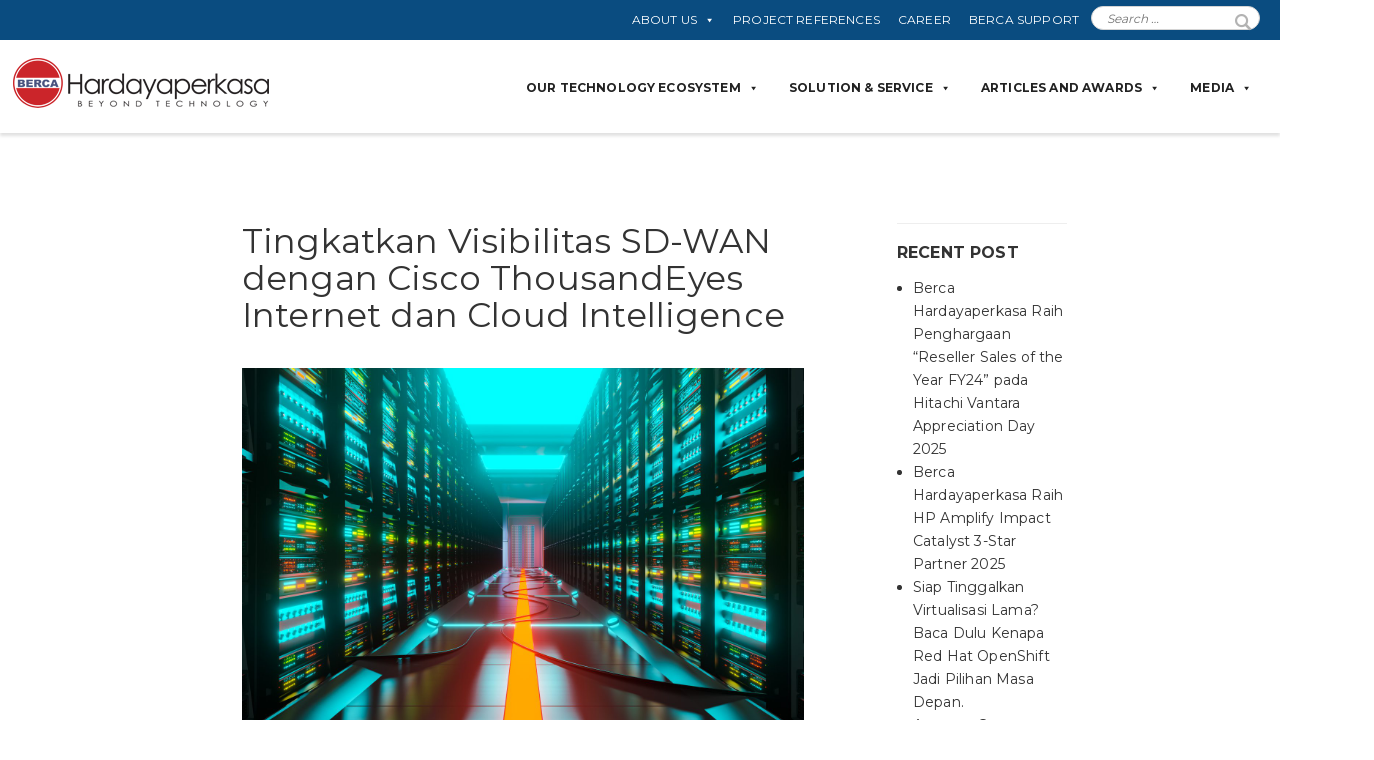

--- FILE ---
content_type: text/html; charset=UTF-8
request_url: https://www.berca.co.id/2022/03/22/tingkatkan-visibilitas-sd-wan-dengan-cisco-thousandeyes-internet-dan-cloud-intelligence/
body_size: 76960
content:
	<!DOCTYPE html>
<html lang="en-US">
	<head>
				<meta charset="UTF-8">
		<meta name="viewport" content="width=device-width, initial-scale=1">
		<meta name='robots' content='index, follow, max-image-preview:large, max-snippet:-1, max-video-preview:-1' />
	<style>img:is([sizes="auto" i], [sizes^="auto," i]) { contain-intrinsic-size: 3000px 1500px }</style>
	
	<!-- This site is optimized with the Yoast SEO plugin v24.6 - https://yoast.com/wordpress/plugins/seo/ -->
	<title>Tingkatkan Visibilitas SD-WAN dengan Cisco ThousandEyes Internet dan Cloud Intelligence - Berca Hardayaperkasa</title>
	<link rel="canonical" href="https://www.berca.co.id/2022/03/22/tingkatkan-visibilitas-sd-wan-dengan-cisco-thousandeyes-internet-dan-cloud-intelligence/" />
	<meta property="og:locale" content="en_US" />
	<meta property="og:type" content="article" />
	<meta property="og:title" content="Tingkatkan Visibilitas SD-WAN dengan Cisco ThousandEyes Internet dan Cloud Intelligence - Berca Hardayaperkasa" />
	<meta property="og:description" content="&nbsp; Internet saat ini menjadi pilihan yang paling mudah dan ekonomis untuk menghubungkan antara workforce, workplace dan teknologi aplikasi cloud yang tersebar luas. IT Operations dengan cepat merancang ulang enterprise WAN untuk dapat beradaptasi dengan aplikasi cloud dan SaaS melalui koneksi internet, baik di head atau home offices hingga di kantor cabang. IT operations juga [&hellip;]" />
	<meta property="og:url" content="https://www.berca.co.id/2022/03/22/tingkatkan-visibilitas-sd-wan-dengan-cisco-thousandeyes-internet-dan-cloud-intelligence/" />
	<meta property="og:site_name" content="Berca Hardayaperkasa" />
	<meta property="article:published_time" content="2022-03-22T06:26:57+00:00" />
	<meta property="og:image" content="https://assets.berca.co.id/wp-content/uploads/2022/03/09164549/data-center-with-server-racks-corridor-room-3d-render-digital-data-cloud-technology-scaled.jpg" />
	<meta property="og:image:width" content="2560" />
	<meta property="og:image:height" content="1707" />
	<meta property="og:image:type" content="image/jpeg" />
	<meta name="author" content="versha" />
	<meta name="twitter:card" content="summary_large_image" />
	<meta name="twitter:label1" content="Written by" />
	<meta name="twitter:data1" content="versha" />
	<meta name="twitter:label2" content="Est. reading time" />
	<meta name="twitter:data2" content="4 minutes" />
	<script type="application/ld+json" class="yoast-schema-graph">{"@context":"https://schema.org","@graph":[{"@type":"Article","@id":"https://www.berca.co.id/2022/03/22/tingkatkan-visibilitas-sd-wan-dengan-cisco-thousandeyes-internet-dan-cloud-intelligence/#article","isPartOf":{"@id":"https://www.berca.co.id/2022/03/22/tingkatkan-visibilitas-sd-wan-dengan-cisco-thousandeyes-internet-dan-cloud-intelligence/"},"author":{"name":"versha","@id":"https://www.berca.co.id/#/schema/person/a3e9ecb93138467454a75c940f50227a"},"headline":"Tingkatkan Visibilitas SD-WAN dengan Cisco ThousandEyes Internet dan Cloud Intelligence","datePublished":"2022-03-22T06:26:57+00:00","mainEntityOfPage":{"@id":"https://www.berca.co.id/2022/03/22/tingkatkan-visibilitas-sd-wan-dengan-cisco-thousandeyes-internet-dan-cloud-intelligence/"},"wordCount":745,"publisher":{"@id":"https://www.berca.co.id/#organization"},"image":{"@id":"https://www.berca.co.id/2022/03/22/tingkatkan-visibilitas-sd-wan-dengan-cisco-thousandeyes-internet-dan-cloud-intelligence/#primaryimage"},"thumbnailUrl":"https://assets.berca.co.id/wp-content/uploads/2022/03/09164549/data-center-with-server-racks-corridor-room-3d-render-digital-data-cloud-technology-scaled.jpg","articleSection":["article &amp; news","IT Infrastructure Solution","Modern Datacenter and Cloud Services","Network and Security"],"inLanguage":"en-US"},{"@type":"WebPage","@id":"https://www.berca.co.id/2022/03/22/tingkatkan-visibilitas-sd-wan-dengan-cisco-thousandeyes-internet-dan-cloud-intelligence/","url":"https://www.berca.co.id/2022/03/22/tingkatkan-visibilitas-sd-wan-dengan-cisco-thousandeyes-internet-dan-cloud-intelligence/","name":"Tingkatkan Visibilitas SD-WAN dengan Cisco ThousandEyes Internet dan Cloud Intelligence - Berca Hardayaperkasa","isPartOf":{"@id":"https://www.berca.co.id/#website"},"primaryImageOfPage":{"@id":"https://www.berca.co.id/2022/03/22/tingkatkan-visibilitas-sd-wan-dengan-cisco-thousandeyes-internet-dan-cloud-intelligence/#primaryimage"},"image":{"@id":"https://www.berca.co.id/2022/03/22/tingkatkan-visibilitas-sd-wan-dengan-cisco-thousandeyes-internet-dan-cloud-intelligence/#primaryimage"},"thumbnailUrl":"https://assets.berca.co.id/wp-content/uploads/2022/03/09164549/data-center-with-server-racks-corridor-room-3d-render-digital-data-cloud-technology-scaled.jpg","datePublished":"2022-03-22T06:26:57+00:00","breadcrumb":{"@id":"https://www.berca.co.id/2022/03/22/tingkatkan-visibilitas-sd-wan-dengan-cisco-thousandeyes-internet-dan-cloud-intelligence/#breadcrumb"},"inLanguage":"en-US","potentialAction":[{"@type":"ReadAction","target":["https://www.berca.co.id/2022/03/22/tingkatkan-visibilitas-sd-wan-dengan-cisco-thousandeyes-internet-dan-cloud-intelligence/"]}]},{"@type":"ImageObject","inLanguage":"en-US","@id":"https://www.berca.co.id/2022/03/22/tingkatkan-visibilitas-sd-wan-dengan-cisco-thousandeyes-internet-dan-cloud-intelligence/#primaryimage","url":"https://assets.berca.co.id/wp-content/uploads/2022/03/09164549/data-center-with-server-racks-corridor-room-3d-render-digital-data-cloud-technology-scaled.jpg","contentUrl":"https://assets.berca.co.id/wp-content/uploads/2022/03/09164549/data-center-with-server-racks-corridor-room-3d-render-digital-data-cloud-technology-scaled.jpg","width":2560,"height":1707,"caption":"Data center with server racks in a corridor room. 3D render of digital data and cloud technology"},{"@type":"BreadcrumbList","@id":"https://www.berca.co.id/2022/03/22/tingkatkan-visibilitas-sd-wan-dengan-cisco-thousandeyes-internet-dan-cloud-intelligence/#breadcrumb","itemListElement":[{"@type":"ListItem","position":1,"name":"Home","item":"https://www.berca.co.id/"},{"@type":"ListItem","position":2,"name":"Tingkatkan Visibilitas SD-WAN dengan Cisco ThousandEyes Internet dan Cloud Intelligence"}]},{"@type":"WebSite","@id":"https://www.berca.co.id/#website","url":"https://www.berca.co.id/","name":"Berca Hardayaperkasa","description":"","publisher":{"@id":"https://www.berca.co.id/#organization"},"potentialAction":[{"@type":"SearchAction","target":{"@type":"EntryPoint","urlTemplate":"https://www.berca.co.id/?s={search_term_string}"},"query-input":{"@type":"PropertyValueSpecification","valueRequired":true,"valueName":"search_term_string"}}],"inLanguage":"en-US"},{"@type":"Organization","@id":"https://www.berca.co.id/#organization","name":"Berca Hardayaperkasa","url":"https://www.berca.co.id/","logo":{"@type":"ImageObject","inLanguage":"en-US","@id":"https://www.berca.co.id/#/schema/logo/image/","url":"https://www.berca.co.id/wp-content/uploads/2020/01/logo_berca1-1-e1579160116508.png","contentUrl":"https://www.berca.co.id/wp-content/uploads/2020/01/logo_berca1-1-e1579160116508.png","width":51,"height":50,"caption":"Berca Hardayaperkasa"},"image":{"@id":"https://www.berca.co.id/#/schema/logo/image/"}},{"@type":"Person","@id":"https://www.berca.co.id/#/schema/person/a3e9ecb93138467454a75c940f50227a","name":"versha","image":{"@type":"ImageObject","inLanguage":"en-US","@id":"https://www.berca.co.id/#/schema/person/image/","url":"https://secure.gravatar.com/avatar/cd3666ce70fda4cd4fe199ae3219f7b3?s=96&d=mm&r=g","contentUrl":"https://secure.gravatar.com/avatar/cd3666ce70fda4cd4fe199ae3219f7b3?s=96&d=mm&r=g","caption":"versha"},"url":"https://www.berca.co.id/author/versha/"}]}</script>
	<!-- / Yoast SEO plugin. -->


<link rel='dns-prefetch' href='//fonts.googleapis.com' />
<link rel="alternate" type="application/rss+xml" title="Berca Hardayaperkasa &raquo; Feed" href="https://www.berca.co.id/feed/" />
<link rel="alternate" type="application/rss+xml" title="Berca Hardayaperkasa &raquo; Comments Feed" href="https://www.berca.co.id/comments/feed/" />
<link rel="alternate" type="application/rss+xml" title="Berca Hardayaperkasa &raquo; Tingkatkan Visibilitas SD-WAN dengan Cisco ThousandEyes Internet dan Cloud Intelligence Comments Feed" href="https://www.berca.co.id/2022/03/22/tingkatkan-visibilitas-sd-wan-dengan-cisco-thousandeyes-internet-dan-cloud-intelligence/feed/" />
<script type="text/javascript">
/* <![CDATA[ */
window._wpemojiSettings = {"baseUrl":"https:\/\/s.w.org\/images\/core\/emoji\/15.0.3\/72x72\/","ext":".png","svgUrl":"https:\/\/s.w.org\/images\/core\/emoji\/15.0.3\/svg\/","svgExt":".svg","source":{"concatemoji":"https:\/\/www.berca.co.id\/wp-includes\/js\/wp-emoji-release.min.js?ver=6.7.4"}};
/*! This file is auto-generated */
!function(i,n){var o,s,e;function c(e){try{var t={supportTests:e,timestamp:(new Date).valueOf()};sessionStorage.setItem(o,JSON.stringify(t))}catch(e){}}function p(e,t,n){e.clearRect(0,0,e.canvas.width,e.canvas.height),e.fillText(t,0,0);var t=new Uint32Array(e.getImageData(0,0,e.canvas.width,e.canvas.height).data),r=(e.clearRect(0,0,e.canvas.width,e.canvas.height),e.fillText(n,0,0),new Uint32Array(e.getImageData(0,0,e.canvas.width,e.canvas.height).data));return t.every(function(e,t){return e===r[t]})}function u(e,t,n){switch(t){case"flag":return n(e,"\ud83c\udff3\ufe0f\u200d\u26a7\ufe0f","\ud83c\udff3\ufe0f\u200b\u26a7\ufe0f")?!1:!n(e,"\ud83c\uddfa\ud83c\uddf3","\ud83c\uddfa\u200b\ud83c\uddf3")&&!n(e,"\ud83c\udff4\udb40\udc67\udb40\udc62\udb40\udc65\udb40\udc6e\udb40\udc67\udb40\udc7f","\ud83c\udff4\u200b\udb40\udc67\u200b\udb40\udc62\u200b\udb40\udc65\u200b\udb40\udc6e\u200b\udb40\udc67\u200b\udb40\udc7f");case"emoji":return!n(e,"\ud83d\udc26\u200d\u2b1b","\ud83d\udc26\u200b\u2b1b")}return!1}function f(e,t,n){var r="undefined"!=typeof WorkerGlobalScope&&self instanceof WorkerGlobalScope?new OffscreenCanvas(300,150):i.createElement("canvas"),a=r.getContext("2d",{willReadFrequently:!0}),o=(a.textBaseline="top",a.font="600 32px Arial",{});return e.forEach(function(e){o[e]=t(a,e,n)}),o}function t(e){var t=i.createElement("script");t.src=e,t.defer=!0,i.head.appendChild(t)}"undefined"!=typeof Promise&&(o="wpEmojiSettingsSupports",s=["flag","emoji"],n.supports={everything:!0,everythingExceptFlag:!0},e=new Promise(function(e){i.addEventListener("DOMContentLoaded",e,{once:!0})}),new Promise(function(t){var n=function(){try{var e=JSON.parse(sessionStorage.getItem(o));if("object"==typeof e&&"number"==typeof e.timestamp&&(new Date).valueOf()<e.timestamp+604800&&"object"==typeof e.supportTests)return e.supportTests}catch(e){}return null}();if(!n){if("undefined"!=typeof Worker&&"undefined"!=typeof OffscreenCanvas&&"undefined"!=typeof URL&&URL.createObjectURL&&"undefined"!=typeof Blob)try{var e="postMessage("+f.toString()+"("+[JSON.stringify(s),u.toString(),p.toString()].join(",")+"));",r=new Blob([e],{type:"text/javascript"}),a=new Worker(URL.createObjectURL(r),{name:"wpTestEmojiSupports"});return void(a.onmessage=function(e){c(n=e.data),a.terminate(),t(n)})}catch(e){}c(n=f(s,u,p))}t(n)}).then(function(e){for(var t in e)n.supports[t]=e[t],n.supports.everything=n.supports.everything&&n.supports[t],"flag"!==t&&(n.supports.everythingExceptFlag=n.supports.everythingExceptFlag&&n.supports[t]);n.supports.everythingExceptFlag=n.supports.everythingExceptFlag&&!n.supports.flag,n.DOMReady=!1,n.readyCallback=function(){n.DOMReady=!0}}).then(function(){return e}).then(function(){var e;n.supports.everything||(n.readyCallback(),(e=n.source||{}).concatemoji?t(e.concatemoji):e.wpemoji&&e.twemoji&&(t(e.twemoji),t(e.wpemoji)))}))}((window,document),window._wpemojiSettings);
/* ]]> */
</script>

<link rel='stylesheet' id='pt-cv-public-style-css' href='https://www.berca.co.id/wp-content/plugins/content-views-query-and-display-post-page/public/assets/css/cv.css?ver=4.1' type='text/css' media='all' />
<style id='wp-emoji-styles-inline-css' type='text/css'>

	img.wp-smiley, img.emoji {
		display: inline !important;
		border: none !important;
		box-shadow: none !important;
		height: 1em !important;
		width: 1em !important;
		margin: 0 0.07em !important;
		vertical-align: -0.1em !important;
		background: none !important;
		padding: 0 !important;
	}
</style>
<link rel='stylesheet' id='wp-block-library-css' href='https://www.berca.co.id/wp-includes/css/dist/block-library/style.min.css?ver=6.7.4' type='text/css' media='all' />
<style id='wp-job-openings-blocks-style-inline-css' type='text/css'>
.wp-block-create-block-wjo-block{background-color:#21759b;border:1px dotted red;color:#fff;padding:2px}.awsm-b-row{display:-webkit-box;display:-ms-flexbox;display:-webkit-flex;display:flex;display:flexbox;-webkit-flex-flow:row wrap;margin:0 -15px;-webkit-box-orient:horizontal;-webkit-box-direction:normal;-ms-flex-flow:row wrap;flex-flow:row wrap}.awsm-b-row,.awsm-b-row *,.awsm-b-row :after,.awsm-b-row :before{-webkit-box-sizing:border-box;box-sizing:border-box}.awsm-b-grid-item{display:-webkit-box;display:-ms-flexbox;display:-webkit-flex;display:flex;float:left;padding:0 15px!important;width:33.333%;-webkit-box-orient:vertical;-webkit-box-direction:normal;-ms-flex-direction:column;flex-direction:column;-webkit-flex-direction:column}.awsm-b-grid-col-4 .awsm-b-grid-item{width:25%}.awsm-b-grid-col-2 .awsm-b-grid-item{width:50%}.awsm-b-grid-col .awsm-b-grid-item{width:100%}.awsm-b-job-hide{display:none!important}.awsm-job-show{display:block!important}.awsm-b-job-item{background:#fff;font-size:14px;padding:20px}a.awsm-b-job-item{text-decoration:none!important}.awsm-b-grid-item .awsm-b-job-item{border:1px solid #dddfe3;border-radius:2px;-webkit-box-shadow:0 1px 4px 0 rgba(0,0,0,.05);box-shadow:0 1px 4px 0 rgba(0,0,0,.05);display:-webkit-box;display:-ms-flexbox;display:-webkit-flex;display:flex;margin-bottom:30px;-webkit-box-orient:vertical;-webkit-box-direction:normal;-ms-flex-direction:column;flex-direction:column;-webkit-flex-direction:column;-webkit-box-flex:1;-ms-flex-positive:1;flex-grow:1;-webkit-flex-grow:1;-webkit-transition:all .3s ease;transition:all .3s ease}.awsm-b-grid-item .awsm-b-job-item:focus,.awsm-b-grid-item .awsm-b-job-item:hover{-webkit-box-shadow:0 3px 15px -5px rgba(0,0,0,.2);box-shadow:0 3px 15px -5px rgba(0,0,0,.2)}.awsm-b-grid-item .awsm-job-featured-image{margin-bottom:14px}.awsm-b-job-item h2.awsm-b-job-post-title{font-size:18px;margin:0 0 15px;text-align:left}.awsm-b-job-item h2.awsm-b-job-post-title a{font-size:18px}.awsm-b-grid-item .awsm-job-info{margin-bottom:10px;min-height:83px}.awsm-b-grid-item .awsm-job-info p{margin:0 0 8px}.awsm-b-job-wrap:after{clear:both;content:"";display:table}.awsm-b-filter-wrap,.awsm-b-filter-wrap *{-webkit-box-sizing:border-box;box-sizing:border-box}.awsm-b-filter-wrap{margin:0 -10px 20px}.awsm-b-filter-wrap form{display:-webkit-box;display:-webkit-flex;display:-ms-flexbox;display:flex;-webkit-flex-wrap:wrap;-ms-flex-wrap:wrap;flex-wrap:wrap}.awsm-b-filter-wrap .awsm-b-filter-items{display:none}.awsm-b-filter-wrap.awsm-b-full-width-search-filter-wrap .awsm-b-filter-item-search,.awsm-b-filter-wrap.awsm-b-full-width-search-filter-wrap .awsm-b-filter-items,.awsm-b-filter-wrap.awsm-b-no-search-filter-wrap .awsm-b-filter-items{width:100%}.awsm-b-filter-toggle{border:1px solid #ccc;border-radius:4px;display:-webkit-box;display:-webkit-flex;display:-ms-flexbox;display:flex;-webkit-flex-flow:wrap;-ms-flex-flow:wrap;flex-flow:wrap;margin:0 10px 10px;outline:none!important;padding:12px;width:46px}.awsm-b-filter-toggle.awsm-on{background:#ccc}.awsm-b-filter-toggle svg{height:20px;width:20px}.awsm-b-filter-wrap.awsm-b-no-search-filter-wrap .awsm-b-filter-toggle{width:100%;-webkit-box-align:center;-webkit-align-items:center;-ms-flex-align:center;align-items:center;-webkit-box-pack:justify;-webkit-justify-content:space-between;-ms-flex-pack:justify;justify-content:space-between;text-decoration:none}.awsm-b-filter-wrap.awsm-b-no-search-filter-wrap .awsm-b-filter-toggle svg{height:22px;width:22px}@media(min-width:768px){.awsm-b-filter-wrap .awsm-b-filter-items{display:-webkit-box!important;display:-webkit-flex!important;display:-ms-flexbox!important;display:flex!important;-webkit-flex-wrap:wrap;-ms-flex-wrap:wrap;flex-wrap:wrap;width:calc(100% - 250px)}.awsm-b-filter-toggle{display:none}.awsm-b-filter-item-search{width:250px}}.awsm-b-filter-wrap .awsm-b-filter-item{padding:0 10px 10px}.awsm-b-filter-item-search{padding:0 10px 10px;position:relative}@media(max-width:768px){.awsm-b-filter-wrap .awsm-b-filter-items{width:100%}.awsm-b-filter-item-search{width:calc(100% - 66px)}.awsm-b-filter-wrap .awsm-b-filter-item .awsm-selectric-wrapper{min-width:100%}}.awsm-b-filter-wrap .awsm-b-filter-item .awsm-b-job-form-control{min-height:48px;padding-right:58px}.awsm-b-filter-item-search .awsm-b-job-form-control{min-height:48px;padding-right:48px}.awsm-b-filter-item-search-in{position:relative}.awsm-b-filter-item-search .awsm-b-job-search-icon-wrapper{color:#ccc;cursor:pointer;font-size:16px;height:100%;line-height:48px;position:absolute;right:0;text-align:center;top:0;width:48px}.awsm-b-jobs-none-container{padding:25px}.awsm-b-jobs-none-container p{margin:0;padding:5px}.awsm-b-row .awsm-b-jobs-pagination{padding:0 15px;width:100%}.awsm-b-jobs-pagination{float:left;width:100%}.awsm-b-load-more-main a.awsm-b-load-more,.awsm-load-more-classic a.page-numbers{background:#fff;border:1px solid #dddfe3;-webkit-box-shadow:0 1px 4px 0 rgba(0,0,0,.05);box-shadow:0 1px 4px 0 rgba(0,0,0,.05);display:block;margin:0!important;outline:none!important;padding:20px;text-align:center;text-decoration:none!important;-webkit-transition:all .3s ease;transition:all .3s ease}.awsm-load-more-classic a.page-numbers,.awsm-load-more-classic span.page-numbers{font-size:90%;padding:5px 10px}.awsm-load-more-classic{text-align:center}.awsm-b-load-more-main a.awsm-load-more:focus,.awsm-b-load-more-main a.awsm-load-more:hover,.awsm-load-more-classic a.page-numbers:focus,.awsm-load-more-classic a.page-numbers:hover{-webkit-box-shadow:0 3px 15px -5px rgba(0,0,0,.2);box-shadow:0 3px 15px -5px rgba(0,0,0,.2)}.awsm-b-jobs-pagination.awsm-load-more-classic ul{list-style:none;margin:0;padding:0}.awsm-b-jobs-pagination.awsm-load-more-classic ul li{display:inline-block}.awsm-b-lists{border:1px solid #ededed}.awsm-b-list-item{width:100%}.awsm-b-list-item h2.awsm-job-b-post-title{margin-bottom:0}.awsm-b-list-item .awsm-job-featured-image{float:left;margin-right:10px}.awsm-b-list-item .awsm-job-featured-image img{height:50px;width:50px}.awsm-b-list-item .awsm-b-job-item{border-bottom:1px solid rgba(0,0,0,.13)}.awsm-b-list-item .awsm-b-job-item:after{clear:both;content:"";display:table}.awsm-b-list-left-col{float:left;width:50%}.awsm-b-list-right-col{float:left;text-align:right;width:50%}.awsm-b-list-item .awsm-job-specification-wrapper{display:inline-block;vertical-align:middle}.awsm-b-list-item .awsm-job-specification-item{display:inline-block;margin:0 15px 0 0;vertical-align:middle}a.awsm-b-job-item .awsm-job-specification-item{color:#4c4c4c}.awsm-b-list-item .awsm-job-more-container{display:inline-block;vertical-align:middle}.awsm-job-more-container .awsm-job-more span:before{content:"→"}.awsm-b-lists .awsm-b-jobs-pagination{margin-top:30px}.awsm-job-specification-item>[class^=awsm-job-icon-]{margin-right:6px}.awsm-job-specification-term:after{content:", "}.awsm-job-specification-term:last-child:after{content:""}.awsm-job-single-wrap,.awsm-job-single-wrap *,.awsm-job-single-wrap :after,.awsm-job-single-wrap :before{-webkit-box-sizing:border-box;box-sizing:border-box}.awsm-job-single-wrap{margin-bottom:1.3em}.awsm-job-single-wrap:after{clear:both;content:"";display:table}.awsm-job-content{padding-bottom:32px}.awsm-job-single-wrap.awsm-col-2 .awsm-job-content{float:left;padding-right:15px;width:55%}.awsm-job-single-wrap.awsm-col-2 .awsm-job-form{float:left;padding-left:15px;width:45%}.awsm-job-head,.awsm_job_spec_above_content{margin-bottom:20px}.awsm-job-head h1{margin:0 0 20px}.awsm-job-list-info span{margin-right:10px}.awsm-job-single-wrap .awsm-job-expiration-label{font-weight:700}.awsm-job-form-inner{background:#fff;border:1px solid #dddfe3;padding:35px}.awsm-job-form-inner h2{margin:0 0 30px}.awsm-job-form-group{margin-bottom:20px}.awsm-job-form-group input[type=checkbox],.awsm-job-form-group input[type=radio]{margin-right:5px}.awsm-job-form-group label{display:block;margin-bottom:10px}.awsm-job-form-options-container label,.awsm-job-inline-group label{display:inline;font-weight:400}.awsm-b-job-form-control{display:block;width:100%}.awsm-job-form-options-container span{display:inline-block;margin-bottom:10px;margin-left:10px}.awsm-job-submit{background:#0195ff;border:1px solid #0195ff;color:#fff;padding:10px 30px}.awsm-job-submit:focus,.awsm-job-submit:hover{background:rgba(0,0,0,0);color:#0195ff}.awsm-job-form-error{color:#db4c4c;font-weight:500}.awsm-b-job-form-control.awsm-job-form-error,.awsm-b-job-form-control.awsm-job-form-error:focus{border:1px solid #db4c4c}.awsm-error-message,.awsm-success-message{padding:12px 25px}.awsm-error-message p:empty,.awsm-success-message p:empty{display:none}.awsm-error-message p,.awsm-success-message p{margin:0!important;padding:0!important}.awsm-success-message{border:1px solid #1ea508}.awsm-error-message{border:1px solid #db4c4c}ul.awsm-error-message li{line-height:1.8em;margin-left:1.2em}.awsm-expired-message{padding:25px}.awsm-expired-message p{margin:1em 0}.awsm-job-container{margin:0 auto;max-width:1170px;padding:50px 0;width:100%}.awsm-jobs-loading{position:relative}.awsm-b-job-listings:after{content:"";height:100%;left:0;opacity:0;position:absolute;top:0;-webkit-transition:all .3s ease;transition:all .3s ease;visibility:hidden;width:100%}.awsm-b-job-listings.awsm-jobs-loading:after{opacity:1;visibility:visible}.awsm-b-sr-only{height:1px;margin:-1px;overflow:hidden;padding:0;position:absolute;width:1px;clip:rect(0,0,0,0);border:0}@media(max-width:1024px){.awsm-b-grid-col-4 .awsm-b-grid-item{width:33.333%}}@media(max-width:992px){.awsm-job-single-wrap.awsm-col-2 .awsm-job-content{padding-right:0;width:100%}.awsm-job-single-wrap.awsm-col-2 .awsm-job-form{padding-left:0;width:100%}}@media(max-width:768px){.awsm-b-grid-col-3 .awsm-b-grid-item,.awsm-b-grid-col-4 .awsm-b-grid-item,.awsm-b-grid-item{width:50%}.awsm-b-list-left-col{padding-bottom:10px;width:100%}.awsm-b-list-right-col{text-align:left;width:100%}}@media(max-width:648px){.awsm-b-grid-col-2 .awsm-b-grid-item,.awsm-b-grid-col-3 .awsm-b-grid-item,.awsm-b-grid-col-4 .awsm-b-grid-item,.awsm-b-grid-item{width:100%}.awsm-b-list-item .awsm-job-specification-wrapper{display:block;float:none;padding-bottom:5px}.awsm-b-list-item .awsm-job-more-container{display:block;float:none}}.awsm-job-form-plugin-style .awsm-b-job-form-control{border:1px solid #ccc;border-radius:4px;color:#060606;display:block;font:inherit;line-height:1;min-height:46px;padding:8px 15px;-webkit-transition:all .3s ease;transition:all .3s ease;width:100%}.awsm-job-form-plugin-style .awsm-b-job-form-control:focus{border-color:#060606;-webkit-box-shadow:none;box-shadow:none;outline:none}.awsm-job-form-plugin-style .awsm-b-job-form-control.awsm-job-form-error{border-color:#db4c4c}.awsm-job-form-plugin-style textarea.awsm-b-job-form-control{min-height:80px}.awsm-job-form-plugin-style .awsm-application-submit-btn,.awsm-job-form-plugin-style .awsm-jobs-primary-button{background:#060606;border-radius:45px;color:#fff;padding:16px 32px;-webkit-transition:all .3s ease;transition:all .3s ease}.awsm-job-form-plugin-style .awsm-application-submit-btn:focus,.awsm-job-form-plugin-style .awsm-application-submit-btn:hover,.awsm-job-form-plugin-style .awsm-jobs-primary-button:focus,.awsm-job-form-plugin-style .awsm-jobs-primary-button:hover{background:#060606;color:#fff;outline:none}.awsm-job-form-plugin-style .awsm-jobs-primary-button{cursor:pointer}.awsm-job-form-plugin-style .awsm-jobs-primary-button:disabled{opacity:.5;pointer-events:none}.awsm-job-form-plugin-style .awsm-selectric{border-color:#ccc;border-radius:4px;-webkit-box-shadow:none;box-shadow:none}.awsm-job-form-plugin-style .awsm-selectric-open .awsm-selectric{border-color:#060606}.awsm-job-form-plugin-style .awsm-selectric .label{margin-left:15px}.awsm-jobs-is-block-theme .site-branding{padding:0 2.1rem}.awsm-jobs-is-block-theme .site-content{padding:0 2.1rem 3rem}.awsm-jobs-is-block-theme .site-title{margin-bottom:0}.awsm-b-job-wrap,.awsm-b-job-wrap *{-webkit-box-sizing:border-box;box-sizing:border-box}

</style>
<link rel='stylesheet' id='awsm-jobs-general-css' href='https://www.berca.co.id/wp-content/plugins/wp-job-openings/assets/css/general.min.css?ver=3.5.0' type='text/css' media='all' />
<link rel='stylesheet' id='awsm-jobs-style-css' href='https://www.berca.co.id/wp-content/plugins/wp-job-openings/assets/css/style.min.css?ver=3.5.0' type='text/css' media='all' />
<style id='classic-theme-styles-inline-css' type='text/css'>
/*! This file is auto-generated */
.wp-block-button__link{color:#fff;background-color:#32373c;border-radius:9999px;box-shadow:none;text-decoration:none;padding:calc(.667em + 2px) calc(1.333em + 2px);font-size:1.125em}.wp-block-file__button{background:#32373c;color:#fff;text-decoration:none}
</style>
<style id='global-styles-inline-css' type='text/css'>
:root{--wp--preset--aspect-ratio--square: 1;--wp--preset--aspect-ratio--4-3: 4/3;--wp--preset--aspect-ratio--3-4: 3/4;--wp--preset--aspect-ratio--3-2: 3/2;--wp--preset--aspect-ratio--2-3: 2/3;--wp--preset--aspect-ratio--16-9: 16/9;--wp--preset--aspect-ratio--9-16: 9/16;--wp--preset--color--black: #000000;--wp--preset--color--cyan-bluish-gray: #abb8c3;--wp--preset--color--white: #ffffff;--wp--preset--color--pale-pink: #f78da7;--wp--preset--color--vivid-red: #cf2e2e;--wp--preset--color--luminous-vivid-orange: #ff6900;--wp--preset--color--luminous-vivid-amber: #fcb900;--wp--preset--color--light-green-cyan: #7bdcb5;--wp--preset--color--vivid-green-cyan: #00d084;--wp--preset--color--pale-cyan-blue: #8ed1fc;--wp--preset--color--vivid-cyan-blue: #0693e3;--wp--preset--color--vivid-purple: #9b51e0;--wp--preset--gradient--vivid-cyan-blue-to-vivid-purple: linear-gradient(135deg,rgba(6,147,227,1) 0%,rgb(155,81,224) 100%);--wp--preset--gradient--light-green-cyan-to-vivid-green-cyan: linear-gradient(135deg,rgb(122,220,180) 0%,rgb(0,208,130) 100%);--wp--preset--gradient--luminous-vivid-amber-to-luminous-vivid-orange: linear-gradient(135deg,rgba(252,185,0,1) 0%,rgba(255,105,0,1) 100%);--wp--preset--gradient--luminous-vivid-orange-to-vivid-red: linear-gradient(135deg,rgba(255,105,0,1) 0%,rgb(207,46,46) 100%);--wp--preset--gradient--very-light-gray-to-cyan-bluish-gray: linear-gradient(135deg,rgb(238,238,238) 0%,rgb(169,184,195) 100%);--wp--preset--gradient--cool-to-warm-spectrum: linear-gradient(135deg,rgb(74,234,220) 0%,rgb(151,120,209) 20%,rgb(207,42,186) 40%,rgb(238,44,130) 60%,rgb(251,105,98) 80%,rgb(254,248,76) 100%);--wp--preset--gradient--blush-light-purple: linear-gradient(135deg,rgb(255,206,236) 0%,rgb(152,150,240) 100%);--wp--preset--gradient--blush-bordeaux: linear-gradient(135deg,rgb(254,205,165) 0%,rgb(254,45,45) 50%,rgb(107,0,62) 100%);--wp--preset--gradient--luminous-dusk: linear-gradient(135deg,rgb(255,203,112) 0%,rgb(199,81,192) 50%,rgb(65,88,208) 100%);--wp--preset--gradient--pale-ocean: linear-gradient(135deg,rgb(255,245,203) 0%,rgb(182,227,212) 50%,rgb(51,167,181) 100%);--wp--preset--gradient--electric-grass: linear-gradient(135deg,rgb(202,248,128) 0%,rgb(113,206,126) 100%);--wp--preset--gradient--midnight: linear-gradient(135deg,rgb(2,3,129) 0%,rgb(40,116,252) 100%);--wp--preset--font-size--small: 13px;--wp--preset--font-size--medium: 20px;--wp--preset--font-size--large: 36px;--wp--preset--font-size--x-large: 42px;--wp--preset--spacing--20: 0.44rem;--wp--preset--spacing--30: 0.67rem;--wp--preset--spacing--40: 1rem;--wp--preset--spacing--50: 1.5rem;--wp--preset--spacing--60: 2.25rem;--wp--preset--spacing--70: 3.38rem;--wp--preset--spacing--80: 5.06rem;--wp--preset--shadow--natural: 6px 6px 9px rgba(0, 0, 0, 0.2);--wp--preset--shadow--deep: 12px 12px 50px rgba(0, 0, 0, 0.4);--wp--preset--shadow--sharp: 6px 6px 0px rgba(0, 0, 0, 0.2);--wp--preset--shadow--outlined: 6px 6px 0px -3px rgba(255, 255, 255, 1), 6px 6px rgba(0, 0, 0, 1);--wp--preset--shadow--crisp: 6px 6px 0px rgba(0, 0, 0, 1);}:where(.is-layout-flex){gap: 0.5em;}:where(.is-layout-grid){gap: 0.5em;}body .is-layout-flex{display: flex;}.is-layout-flex{flex-wrap: wrap;align-items: center;}.is-layout-flex > :is(*, div){margin: 0;}body .is-layout-grid{display: grid;}.is-layout-grid > :is(*, div){margin: 0;}:where(.wp-block-columns.is-layout-flex){gap: 2em;}:where(.wp-block-columns.is-layout-grid){gap: 2em;}:where(.wp-block-post-template.is-layout-flex){gap: 1.25em;}:where(.wp-block-post-template.is-layout-grid){gap: 1.25em;}.has-black-color{color: var(--wp--preset--color--black) !important;}.has-cyan-bluish-gray-color{color: var(--wp--preset--color--cyan-bluish-gray) !important;}.has-white-color{color: var(--wp--preset--color--white) !important;}.has-pale-pink-color{color: var(--wp--preset--color--pale-pink) !important;}.has-vivid-red-color{color: var(--wp--preset--color--vivid-red) !important;}.has-luminous-vivid-orange-color{color: var(--wp--preset--color--luminous-vivid-orange) !important;}.has-luminous-vivid-amber-color{color: var(--wp--preset--color--luminous-vivid-amber) !important;}.has-light-green-cyan-color{color: var(--wp--preset--color--light-green-cyan) !important;}.has-vivid-green-cyan-color{color: var(--wp--preset--color--vivid-green-cyan) !important;}.has-pale-cyan-blue-color{color: var(--wp--preset--color--pale-cyan-blue) !important;}.has-vivid-cyan-blue-color{color: var(--wp--preset--color--vivid-cyan-blue) !important;}.has-vivid-purple-color{color: var(--wp--preset--color--vivid-purple) !important;}.has-black-background-color{background-color: var(--wp--preset--color--black) !important;}.has-cyan-bluish-gray-background-color{background-color: var(--wp--preset--color--cyan-bluish-gray) !important;}.has-white-background-color{background-color: var(--wp--preset--color--white) !important;}.has-pale-pink-background-color{background-color: var(--wp--preset--color--pale-pink) !important;}.has-vivid-red-background-color{background-color: var(--wp--preset--color--vivid-red) !important;}.has-luminous-vivid-orange-background-color{background-color: var(--wp--preset--color--luminous-vivid-orange) !important;}.has-luminous-vivid-amber-background-color{background-color: var(--wp--preset--color--luminous-vivid-amber) !important;}.has-light-green-cyan-background-color{background-color: var(--wp--preset--color--light-green-cyan) !important;}.has-vivid-green-cyan-background-color{background-color: var(--wp--preset--color--vivid-green-cyan) !important;}.has-pale-cyan-blue-background-color{background-color: var(--wp--preset--color--pale-cyan-blue) !important;}.has-vivid-cyan-blue-background-color{background-color: var(--wp--preset--color--vivid-cyan-blue) !important;}.has-vivid-purple-background-color{background-color: var(--wp--preset--color--vivid-purple) !important;}.has-black-border-color{border-color: var(--wp--preset--color--black) !important;}.has-cyan-bluish-gray-border-color{border-color: var(--wp--preset--color--cyan-bluish-gray) !important;}.has-white-border-color{border-color: var(--wp--preset--color--white) !important;}.has-pale-pink-border-color{border-color: var(--wp--preset--color--pale-pink) !important;}.has-vivid-red-border-color{border-color: var(--wp--preset--color--vivid-red) !important;}.has-luminous-vivid-orange-border-color{border-color: var(--wp--preset--color--luminous-vivid-orange) !important;}.has-luminous-vivid-amber-border-color{border-color: var(--wp--preset--color--luminous-vivid-amber) !important;}.has-light-green-cyan-border-color{border-color: var(--wp--preset--color--light-green-cyan) !important;}.has-vivid-green-cyan-border-color{border-color: var(--wp--preset--color--vivid-green-cyan) !important;}.has-pale-cyan-blue-border-color{border-color: var(--wp--preset--color--pale-cyan-blue) !important;}.has-vivid-cyan-blue-border-color{border-color: var(--wp--preset--color--vivid-cyan-blue) !important;}.has-vivid-purple-border-color{border-color: var(--wp--preset--color--vivid-purple) !important;}.has-vivid-cyan-blue-to-vivid-purple-gradient-background{background: var(--wp--preset--gradient--vivid-cyan-blue-to-vivid-purple) !important;}.has-light-green-cyan-to-vivid-green-cyan-gradient-background{background: var(--wp--preset--gradient--light-green-cyan-to-vivid-green-cyan) !important;}.has-luminous-vivid-amber-to-luminous-vivid-orange-gradient-background{background: var(--wp--preset--gradient--luminous-vivid-amber-to-luminous-vivid-orange) !important;}.has-luminous-vivid-orange-to-vivid-red-gradient-background{background: var(--wp--preset--gradient--luminous-vivid-orange-to-vivid-red) !important;}.has-very-light-gray-to-cyan-bluish-gray-gradient-background{background: var(--wp--preset--gradient--very-light-gray-to-cyan-bluish-gray) !important;}.has-cool-to-warm-spectrum-gradient-background{background: var(--wp--preset--gradient--cool-to-warm-spectrum) !important;}.has-blush-light-purple-gradient-background{background: var(--wp--preset--gradient--blush-light-purple) !important;}.has-blush-bordeaux-gradient-background{background: var(--wp--preset--gradient--blush-bordeaux) !important;}.has-luminous-dusk-gradient-background{background: var(--wp--preset--gradient--luminous-dusk) !important;}.has-pale-ocean-gradient-background{background: var(--wp--preset--gradient--pale-ocean) !important;}.has-electric-grass-gradient-background{background: var(--wp--preset--gradient--electric-grass) !important;}.has-midnight-gradient-background{background: var(--wp--preset--gradient--midnight) !important;}.has-small-font-size{font-size: var(--wp--preset--font-size--small) !important;}.has-medium-font-size{font-size: var(--wp--preset--font-size--medium) !important;}.has-large-font-size{font-size: var(--wp--preset--font-size--large) !important;}.has-x-large-font-size{font-size: var(--wp--preset--font-size--x-large) !important;}
:where(.wp-block-post-template.is-layout-flex){gap: 1.25em;}:where(.wp-block-post-template.is-layout-grid){gap: 1.25em;}
:where(.wp-block-columns.is-layout-flex){gap: 2em;}:where(.wp-block-columns.is-layout-grid){gap: 2em;}
:root :where(.wp-block-pullquote){font-size: 1.5em;line-height: 1.6;}
</style>
<link rel='stylesheet' id='pb_animate-css' href='https://www.berca.co.id/wp-content/plugins/ays-popup-box/public/css/animate.css?ver=5.4.6' type='text/css' media='all' />
<link rel='stylesheet' id='contact-form-7-css' href='https://www.berca.co.id/wp-content/plugins/contact-form-7/includes/css/styles.css?ver=6.0.4' type='text/css' media='all' />
<link rel='stylesheet' id='survey-maker-min-css' href='https://www.berca.co.id/wp-content/plugins/survey-maker/public/css/survey-maker-public-min.css?ver=5.1.8.0' type='text/css' media='all' />
<link rel='stylesheet' id='wpcf7-redirect-script-frontend-css' href='https://www.berca.co.id/wp-content/plugins/wpcf7-redirect/build/css/wpcf7-redirect-frontend.min.css?ver=1.1' type='text/css' media='all' />
<link rel='stylesheet' id='dashicons-css' href='https://www.berca.co.id/wp-includes/css/dashicons.min.css?ver=6.7.4' type='text/css' media='all' />
<link rel='stylesheet' id='visualcomposerstarter-font-css' href='https://www.berca.co.id/wp-content/themes/visual-composer-starter/css/vc-font/visual-composer-starter-font.min.css?ver=3.3' type='text/css' media='all' />
<link rel='stylesheet' id='visualcomposerstarter-general-css' href='https://www.berca.co.id/wp-content/themes/visual-composer-starter/css/styles/style.min.css?ver=3.3' type='text/css' media='all' />
<link rel='stylesheet' id='visualcomposerstarter-responsive-css' href='https://www.berca.co.id/wp-content/themes/visual-composer-starter/css/styles/responsive.min.css?ver=3.3' type='text/css' media='all' />
<link rel='stylesheet' id='visualcomposerstarter-style-css' href='https://www.berca.co.id/wp-content/themes/visual-composer-starter/style.css?ver=6.7.4' type='text/css' media='all' />
<style id='visualcomposerstarter-style-inline-css' type='text/css'>

	/*Body fonts and style*/
	body,
	#main-menu ul li ul li,
	.comment-content cite,
	.entry-content cite,
	.visualcomposerstarter legend
	 { font-family: Montserrat, sans-serif; }
	 body,
	 .sidebar-widget-area a:hover, .sidebar-widget-area a:focus,
	 .sidebar-widget-area .widget_recent_entries ul li:hover, .sidebar-widget-area .widget_archive ul li:hover, .sidebar-widget-area .widget_categories ul li:hover, .sidebar-widget-area .widget_meta ul li:hover, .sidebar-widget-area .widget_recent_entries ul li:focus, .sidebar-widget-area .widget_archive ul li:focus, .sidebar-widget-area .widget_categories ul li:focus, .sidebar-widget-area .widget_meta ul li:focus { color: #555555; }
	  .comment-content table,
	  .entry-content table { border-color: #555555; }
	  .entry-full-content .entry-author-data .author-biography,
	  .entry-full-content .entry-meta,
	  .nav-links.post-navigation a .meta-nav,
	  .search-results-header h4,
	  .entry-preview .entry-meta li,
	  .entry-preview .entry-meta li a,
	  .entry-content .gallery-caption,
	  .comment-content blockquote,
	  .entry-content blockquote,
	  .wp-caption .wp-caption-text,
	  .comments-area .comment-list .comment-metadata a { color: #777777; }
	  .comments-area .comment-list .comment-metadata a:hover,
	  .comments-area .comment-list .comment-metadata a:focus { border-bottom-color: #777777; }
	  a,
	  .comments-area .comment-list .reply a,
	  .comments-area span.required,
	  .comments-area .comment-subscription-form label:before,
	  .entry-preview .entry-meta li a:hover:before,
	  .entry-preview .entry-meta li a:focus:before,
	  .entry-preview .entry-meta li.entry-meta-category:hover:before,
	  .entry-content p a:hover,
	  .entry-content ol a:hover,
	  .entry-content ul a:hover,
	  .entry-content table a:hover,
	  .entry-content datalist a:hover,
	  .entry-content blockquote a:hover,
	  .entry-content dl a:hover,
	  .entry-content address a:hover,
	  .entry-content p a:focus,
	  .entry-content ol a:focus,
	  .entry-content ul a:focus,
	  .entry-content table a:focus,
	  .entry-content datalist a:focus,
	  .entry-content blockquote a:focus,
	  .entry-content dl a:focus,
	  .entry-content address a:focus,
	  .entry-content ul > li:before,
	  .comment-content p a:hover,
	  .comment-content ol a:hover,
	  .comment-content ul a:hover,
	  .comment-content table a:hover,
	  .comment-content datalist a:hover,
	  .comment-content blockquote a:hover,
	  .comment-content dl a:hover,
	  .comment-content address a:hover,
	  .comment-content p a:focus,
	  .comment-content ol a:focus,
	  .comment-content ul a:focus,
	  .comment-content table a:focus,
	  .comment-content datalist a:focus,
	  .comment-content blockquote a:focus,
	  .comment-content dl a:focus,
	  .comment-content address a:focus,
	  .comment-content ul > li:before,
	  .sidebar-widget-area .widget_recent_entries ul li,
	  .sidebar-widget-area .widget_archive ul li,
	  .sidebar-widget-area .widget_categories ul li,
	  .sidebar-widget-area .widget_meta ul li { color: #0a4c80; }     
	  .comments-area .comment-list .reply a:hover,
	  .comments-area .comment-list .reply a:focus,
	  .comment-content p a,
	  .comment-content ol a,
	  .comment-content ul a,
	  .comment-content table a,
	  .comment-content datalist a,
	  .comment-content blockquote a,
	  .comment-content dl a,
	  .comment-content address a,
	  .entry-content p a,
	  .entry-content ol a,
	  .entry-content ul a,
	  .entry-content table a,
	  .entry-content datalist a,
	  .entry-content blockquote a,
	  .entry-content dl a,
	  .entry-content address a { border-bottom-color: #0a4c80; }    
	  .entry-content blockquote, .comment-content { border-left-color: #0a4c80; }
	  
	  html, #main-menu ul li ul li { font-size: 16px }
	  body, #footer, .footer-widget-area .widget-title { line-height: 1.7; }
	  body {
		letter-spacing: 0.01rem;
		font-weight: 400;
		font-style: normal;
		text-transform: none;
	  }
	  
	  .comment-content address,
	  .comment-content blockquote,
	  .comment-content datalist,
	  .comment-content dl,
	  .comment-content ol,
	  .comment-content p,
	  .comment-content table,
	  .comment-content ul,
	  .entry-content address,
	  .entry-content blockquote,
	  .entry-content datalist,
	  .entry-content dl,
	  .entry-content ol,
	  .entry-content p,
	  .entry-content table,
	  .entry-content ul {
		margin-top: 0;
		margin-bottom: 1.5rem;
	  }
	  
	  /*Buttons font and style*/
	  .comments-area .form-submit input[type=submit],
	  .blue-button { 
			background-color: #0a4c80; 
			color: #f4f4f4;
			font-family: Montserrat;
			font-size: 16px;
			font-weight: 400;
			font-style: normal;
			letter-spacing: 0.01rem;
			line-height: 1;
			text-transform: none;
			margin-top: 0;
			margin-bottom: 0;
	  }
	  .comments-area .form-submit input[type=submit]:hover,
	  .comments-area .form-submit input[type=submit]:focus,
	  .blue-button:hover, .blue-button:focus, 
	  .entry-content p a.blue-button:hover { 
			background-color: #0a4c80; 
			color: #f4f4f4; 
	  }
	  
	  .nav-links.archive-navigation .page-numbers {
	        background-color: #0a4c80; 
			color: #f4f4f4;
	  }
	  
	  .nav-links.archive-navigation a.page-numbers:hover, 
	  .nav-links.archive-navigation a.page-numbers:focus, 
	  .nav-links.archive-navigation .page-numbers.current {
	        background-color: #0a4c80; 
			color: #f4f4f4; 
	  }
	  .visualcomposerstarter #review_form #respond .form-submit .submit
	   {
	  		background-color: #0a4c80; 
			color: #f4f4f4;
			font-family: Montserrat;
			font-size: 16px;
			font-weight: 400;
			font-style: normal;
			letter-spacing: 0.01rem;
			line-height: 1;
			text-transform: none;
			margin-top: 0;
			margin-bottom: 0;
	  }
	  .visualcomposerstarter #review_form #respond .form-submit .submit:hover,
	  .visualcomposerstarter #review_form #respond .form-submit .submit:focus { 
			background-color: #0a4c80; 
			color: #f4f4f4; 
	  }
	
	/*Headers fonts and style*/
	.header-widgetised-area .widget_text,
	 #main-menu > ul > li > a, 
	 .entry-full-content .entry-author-data .author-name, 
	 .nav-links.post-navigation a .post-title, 
	 .comments-area .comment-list .comment-author,
	 .comments-area .comment-list .reply a,
	 .comments-area .comment-form-comment label,
	 .comments-area .comment-form-author label,
	 .comments-area .comment-form-email label,
	 .comments-area .comment-form-url label,
	 .comment-content blockquote,
	 .entry-content blockquote { font-family: Montserrat; }
	.entry-full-content .entry-author-data .author-name,
	.entry-full-content .entry-meta a,
	.nav-links.post-navigation a .post-title,
	.comments-area .comment-list .comment-author,
	.comments-area .comment-list .comment-author a,
	.search-results-header h4 strong,
	.entry-preview .entry-meta li a:hover,
	.entry-preview .entry-meta li a:focus { color: #333333; }
	
	.entry-full-content .entry-meta a,
	.comments-area .comment-list .comment-author a:hover,
	.comments-area .comment-list .comment-author a:focus,
	.nav-links.post-navigation a .post-title { border-bottom-color: #333333; }

	 
	 h1 {
		color: #333333;
		font-family: Montserrat;
		font-size: 42px;
		font-weight: 400;
		font-style: normal;
		letter-spacing: 0.01rem;
		line-height: 1.1;
		margin-top: 0;
		margin-bottom: 2.125rem;
		text-transform: none;  
	 }
	 h1 a {color: #0a4c80;}
	 h1 a:hover, h1 a:focus {color: #0a4c80;}
	 h2 {
		color: #333333;
		font-family: Montserrat;
		font-size: 34px;
		font-weight: 700;
		font-style: normal;
		letter-spacing: 0.01rem;
		line-height: 1.1;
		margin-top: 0;
		margin-bottom: 0.625rem;
		text-transform: none;  
	 }
	 h2 a {color: #0a4c80;}
	 h2 a:hover, h2 a:focus {color: #0a4c80;}
	 h3 {
		color: #333333;
		font-family: Montserrat;
		font-size: 26px;
		font-weight: 400;
		font-style: normal;
		letter-spacing: 0.01rem;
		line-height: 1.1;
		margin-top: 0;
		margin-bottom: 0.625rem;
		text-transform: none;  
	 }
	 h3 a {color: #0a4c80;}
	 h3 a:hover, h3 a:focus {color: #0a4c80;}
	 h4 {
		color: #333333;
		font-family: Montserrat;
		font-size: 16px;
		font-weight: 400;
		font-style: normal;
		letter-spacing: 0.01rem;
		line-height: 1.3;
		margin-top: 0;
		margin-bottom: 0.625rem;
		text-transform: none;  
	 }
	 h4 a {color: #0a4c80;}
	 h4 a:hover, h4 a:focus {color: #0a4c80;}
	 h5 {
		color: #333333;
		font-family: Montserrat;
		font-size: 22px;
		font-weight: 400;
		font-style: normal;
		letter-spacing: 0.01rem;
		line-height: 1.1;
		margin-top: 0;
		margin-bottom: 0.625rem;
		text-transform: none;  
	 }
	 h5 a {color: #0a4c80;}
	 h5 a:hover, h5 a:focus {color: #0a4c80;}
	 h6 {
		color: #333333;
		font-family: Montserrat;
		font-size: 16px;
		font-weight: 400;
		font-style: normal;
		letter-spacing: 0.01rem;
		line-height: 1.1;
		margin-top: 0;
		margin-bottom: 0.625rem;
		text-transform: none;  
	 }
	 h6 a {color: #0a4c80;}
	 h6 a:hover, h6 a:focus {color: #0a4c80;}
	
		/* Header padding */

		.navbar-wrapper { padding:  15px; }
		
		/*Featured image custom height*/
		.header-image .fade-in-img { height: 70px; }
		
		/*Footer area background color*/
		#footer { background-color: #0a4c80; }
		.footer-widget-area { background-color: #0b548d; }
		
		/*Footer area text color*/
		#footer,
		#footer .footer-socials ul li a span {color: #ffffff; }
		
</style>
<link rel='stylesheet' id='visualcomposerstarter-fonts-css' href='//fonts.googleapis.com/css?family=Montserrat%3Aregular%2C700%26subset%3Dcyrillic%2Ccyrillic-ext%2Cdevanagari%2Cgreek%2Cgreek-ext%2Ckhmer%2Clatin%2Clatin-ext%2Cvietnamese' type='text/css' media='screen' />
<link rel='stylesheet' id='cf7cf-style-css' href='https://www.berca.co.id/wp-content/plugins/cf7-conditional-fields/style.css?ver=2.5.9' type='text/css' media='all' />
<!--n2css--><!--n2js--><script type="text/javascript" src="https://www.berca.co.id/wp-includes/js/jquery/jquery.min.js?ver=3.7.1" id="jquery-core-js"></script>
<script type="text/javascript" src="https://www.berca.co.id/wp-includes/js/jquery/jquery-migrate.min.js?ver=3.4.1" id="jquery-migrate-js"></script>
<script type="text/javascript" id="ays-pb-js-extra">
/* <![CDATA[ */
var pbLocalizeObj = {"ajax":"https:\/\/www.berca.co.id\/wp-admin\/admin-ajax.php","seconds":"seconds","thisWillClose":"This will close in","icons":{"close_icon":"<svg class=\"ays_pb_material_close_icon\" xmlns=\"https:\/\/www.w3.org\/2000\/svg\" height=\"36px\" viewBox=\"0 0 24 24\" width=\"36px\" fill=\"#000000\" alt=\"Pop-up Close\"><path d=\"M0 0h24v24H0z\" fill=\"none\"\/><path d=\"M19 6.41L17.59 5 12 10.59 6.41 5 5 6.41 10.59 12 5 17.59 6.41 19 12 13.41 17.59 19 19 17.59 13.41 12z\"\/><\/svg>","close_circle_icon":"<svg class=\"ays_pb_material_close_circle_icon\" xmlns=\"https:\/\/www.w3.org\/2000\/svg\" height=\"24\" viewBox=\"0 0 24 24\" width=\"36\" alt=\"Pop-up Close\"><path d=\"M0 0h24v24H0z\" fill=\"none\"\/><path d=\"M12 2C6.47 2 2 6.47 2 12s4.47 10 10 10 10-4.47 10-10S17.53 2 12 2zm5 13.59L15.59 17 12 13.41 8.41 17 7 15.59 10.59 12 7 8.41 8.41 7 12 10.59 15.59 7 17 8.41 13.41 12 17 15.59z\"\/><\/svg>","volume_up_icon":"<svg class=\"ays_pb_fa_volume\" xmlns=\"https:\/\/www.w3.org\/2000\/svg\" height=\"24\" viewBox=\"0 0 24 24\" width=\"36\"><path d=\"M0 0h24v24H0z\" fill=\"none\"\/><path d=\"M3 9v6h4l5 5V4L7 9H3zm13.5 3c0-1.77-1.02-3.29-2.5-4.03v8.05c1.48-.73 2.5-2.25 2.5-4.02zM14 3.23v2.06c2.89.86 5 3.54 5 6.71s-2.11 5.85-5 6.71v2.06c4.01-.91 7-4.49 7-8.77s-2.99-7.86-7-8.77z\"\/><\/svg>","volume_mute_icon":"<svg xmlns=\"https:\/\/www.w3.org\/2000\/svg\" height=\"24\" viewBox=\"0 0 24 24\" width=\"24\"><path d=\"M0 0h24v24H0z\" fill=\"none\"\/><path d=\"M7 9v6h4l5 5V4l-5 5H7z\"\/><\/svg>"}};
/* ]]> */
</script>
<script type="text/javascript" src="https://www.berca.co.id/wp-content/plugins/ays-popup-box/public/js/ays-pb-public.js?ver=5.4.6" id="ays-pb-js"></script>
<script></script><link rel="https://api.w.org/" href="https://www.berca.co.id/wp-json/" /><link rel="alternate" title="JSON" type="application/json" href="https://www.berca.co.id/wp-json/wp/v2/posts/23101" /><link rel="EditURI" type="application/rsd+xml" title="RSD" href="https://www.berca.co.id/xmlrpc.php?rsd" />
<link rel='shortlink' href='https://www.berca.co.id/?p=23101' />
<link rel="alternate" title="oEmbed (JSON)" type="application/json+oembed" href="https://www.berca.co.id/wp-json/oembed/1.0/embed?url=https%3A%2F%2Fwww.berca.co.id%2F2022%2F03%2F22%2Ftingkatkan-visibilitas-sd-wan-dengan-cisco-thousandeyes-internet-dan-cloud-intelligence%2F" />
<link rel="alternate" title="oEmbed (XML)" type="text/xml+oembed" href="https://www.berca.co.id/wp-json/oembed/1.0/embed?url=https%3A%2F%2Fwww.berca.co.id%2F2022%2F03%2F22%2Ftingkatkan-visibilitas-sd-wan-dengan-cisco-thousandeyes-internet-dan-cloud-intelligence%2F&#038;format=xml" />

		<!-- GA Google Analytics @ https://m0n.co/ga -->
		<script async src="https://www.googletagmanager.com/gtag/js?id=UA-159159259-1"></script>
		<script>
			window.dataLayer = window.dataLayer || [];
			function gtag(){dataLayer.push(arguments);}
			gtag('js', new Date());
			gtag('config', 'UA-159159259-1');
		</script>

	<!-- Google tag (gtag.js) -->
<script async src="https://www.googletagmanager.com/gtag/js?id=G-9TCRVFHNCH"></script>
<script>
  window.dataLayer = window.dataLayer || [];
  function gtag(){dataLayer.push(arguments);}
  gtag('js', new Date());

  gtag('config', 'G-9TCRVFHNCH');
</script>

 <meta name="google-site-verification" content="jgL8AXcJBDj5HvzM3mnGzYPHEZwDfgxazyw-X2E7fVM" />
<link rel="icon" href="https://www.berca.co.id/icon_berca.ico"><meta name="generator" content="Powered by WPBakery Page Builder - drag and drop page builder for WordPress."/>
<style type="text/css" id="custom-background-css">
body.custom-background { background-color: #ffffff; }
</style>
	<!-- Google tag (gtag.js) -->
<script async src="https://www.googletagmanager.com/gtag/js?id=G-EKXS2WZJG6"></script>
<script>
  window.dataLayer = window.dataLayer || [];
  function gtag(){dataLayer.push(arguments);}
  gtag('js', new Date());

  gtag('config', 'G-EKXS2WZJG6');
</script><link rel="icon" href="https://www.berca.co.id/wp-content/uploads/2024/12/cropped-cropped-logo_berca1-1-2-150x150.ico" sizes="32x32" />
<link rel="icon" href="https://www.berca.co.id/wp-content/uploads/2024/12/cropped-cropped-logo_berca1-1-2.ico" sizes="192x192" />
<link rel="apple-touch-icon" href="https://www.berca.co.id/wp-content/uploads/2024/12/cropped-cropped-logo_berca1-1-2.ico" />
<meta name="msapplication-TileImage" content="https://www.berca.co.id/wp-content/uploads/2024/12/cropped-cropped-logo_berca1-1-2.ico" />
		<style type="text/css" id="wp-custom-css">
			.flexslider h2.post-title {
    font-size: 18px;
}

@media (max-width: 480px) {
.vc_row.wpb_row.vc_row-fluid.vc_custom_1762231781113.vc_row-has-fill {
    display: none;
	}}


.wpb_column.vc_column_container.vc_col-sm-3.vc_col-xs-6.vc_col-has-fill {
    padding: 5px;
}

li#mega-menu-item-411 {
    display: none !important;
}

li#mega-menu-item-5608 {
    display: none !important;
}


@media (max-width: 480px) {
.txtmobile span, h2 {
	font-size:20px !important;
	line-height:32px !important;
	}}


@media (min-width: 480px) {.text12345 p {
	margin-top: 110px;
	}}

@media (max-width: 480px) {.text12345 p,span {
	margin-top: 270px;
		font-size:20px !important;
	line-height:32px !important;
	}}




.solutionbox ul > li:before {
    content: ""; /* kosongkan supaya bullet lama hilang */
    position: absolute;
    left: 3px;
    top: 5px;
    width: 20px;
    height: 20px;
    background: url("https://assets.berca.co.id/wp-content/uploads/2025/09/17135340/Mask-group-56.png") no-repeat center center;
    background-size: contain; /* supaya proporsional */
}
.solutionbox span {
    line-height: 1.5;
}






.solutionbox2 ul > li:before {
    content: ""; /* kosongkan supaya bullet lama hilang */
    position: absolute;
    left: -20px;
    top: 0px;
    width: 40px;
    height: 40px;
	
    background: url("https://assets.berca.co.id/wp-content/uploads/2025/11/04121319/1dff896ea1a39ac85bd5b0292bded11fd07f6569.png") no-repeat center center;
    background-size: contain; /* supaya proporsional */
}
.solutionbox2 span {
   
	 
}



h2.vc_custom_heading.vc_do_custom_heading {
    font-weight: 700;
}

h3.vc_custom_heading.vc_do_custom_heading.\.headstory
Specificity: (0,3,1)
 {
    font-weight: 700;
}


box22

{  webkit-box-shadow: 0 1px 4px rgba(0,0,0,.2);
    box-shadow: 0 1px 4px rgba(0, 0, 0, 0.52);
    -moz-box-shadow: -2 1px 4px rgba(0,0,0,.2);
    background-color: #ffffff;
    border-radius: 30px;
    width: 46%;
margin: 2%;

}


/* Ganti gambar contact di contact box */
.contactbox .vc_single_image-wrapper img {
  display: none;
}

.contactbox .vc_single_image-wrapper {
  background-image: url('https://assets.berca.co.id/wp-content/uploads/2025/07/25133934/contact.png');
  background-size: contain;
  background-repeat: no-repeat;
  background-position: center;
  width: 90px;
  height: 90px;
}






.boxshadowcenter {
    webkit-box-shadow: 0 1px 4px rgba(0,0,0,.2);
    box-shadow: 0 1px 4px rgba(0, 0, 0, 0.52);
    -moz-box-shadow: -2 1px 4px rgba(0,0,0,.2);
    background-color: #ffffff;
	border-radius:30px;
	width:40%;
	padding:30px

	

}



.vc_row.vc_column-gap-35>.vc_column_container {
    padding: 30px;
}





.alletradhci_wraper {
    padding: 20px 10px;
    max-width: 1920px !important;
    margin: 0px auto;
    overflow: hidden;
    /* border: 2px solid #4576c3; */
    box-sizing: border-box;
}




.judulamd p {
	font-size:40px;
	line-height:55px;
	font-weight:800;
	color:#ffffff;
}


@media (max-width: 480px) {
.judulamd p {
	font-size:22px !important;
  line-height:35px;
	}}



@media (max-width: 480px) {
.judulamd2 p {
	font-size:12px;
 
	}}


.vc_tta-color-grey.vc_tta-style-classic .vc_tta-panel.vc_active .vc_tta-panel-heading {
    border-color: #203a87 !important;
    background-color: #203a87 !important;
}

.vc_tta-color-grey.vc_tta-style-classic .vc_tta-panel .vc_tta-panel-heading {
   border-color: #203a87 !important;
    background-color: #203a87 !important;
}



.vc_tta.vc_general .vc_tta-panel.vc_active, .vc_tta.vc_general .vc_tta-panel.vc_active .vc_tta-panel-body {
    display: block;
    padding: 10px;
}

.bgtest {
    background-image: url("https://assets.berca.co.id/wp-content/uploads/2025/03/09160545/bg-4-scaled.jpg"); /* Gambar awal */
    background-size: cover;
    background-position: center;
    transition: background-image 0.3s ease-in-out;
}



.page-id-50244 .vc_tta-color-grey.vc_tta-style-classic .vc_tta-tab.vc_active>a {
    border-color: #f0f0f000 !important;
    background-color: #f8f8f800 !important;
    color: #ffffff;
	text-decoration:underline;
	text-underline-offset: 10px;
	text-decoration-thickness: 2px; 
}


.page-id-50244 .vc_tta-color-grey.vc_tta-style-classic .vc_tta-tab>a {
    border-color: #e3e3e300 !important;
    background-color: #ebebeb00 !important;
    color: #ffffff !important;
}

.page-id-50244 span.vc_tta-title-text {
    line-height: 20px;
    text-transform: uppercase;
    font-weight: 600;
    color: #000 !important ;
}


.bannercisco .vc_single_image-wrapper.vc_box_border_grey{
margin:0px
}


.page-id-48728 .entry-content ul > li:before {
    color: #ffffff !important;
}
.bg2 {
background: linear-gradient(to bottom,  #ffffff 0%,  20%, #f6f6f6 0%, #f6f6f6 100%);
}

.bg3 {
background: linear-gradient(to bottom,  #0a4c80 0%,  80%, #ffffff 0%, #ffffff 100%);
}


.z_col-xs-12.z_col-md-8 h1 {
    color: #ffffff;
	 font-weight:700;
}




h2.counter_group_heading.fadeInUpEl.animate__animated.animate__fadeInUp span {
    font-size: 48px !important;
    line-height: 1.2 !important;
	  font-weight:700;
}

.fadeInUpEl.animate__animated.animate__fadeInUp h2 span {
    font-size: 48px !important;
    line-height: 1.2 !important;

	  font-weight:700;
}



.counter-number.remove-space span {
	font-size: 70px !important;
    line-height: 1.2 !important;

	  font-weight:700;
}


.client-logo {
    float: left;
}




img.image.wp-image-47132.attachment-full.size-full {
    width: 85px;
}

.custom-class {
	max-width:100%;
	margin-bottom:20px;
}


label.custom-label {
    font-size: 12px !important;
    margin-bottom: 20px;
    margin-top: -20px;
   
}

.page-id-46395.custom-background {
   background: linear-gradient(248.74deg, #0034AF 0%, #130B48 101.8%);

}

.page-id-42162,page-id-44794.custom-background {
   background: linear-gradient(248.74deg, #0034AF 0%, #130B48 101.8%);

}


.page-id-44794.custom-background {
   background: linear-gradient(248.74deg, #0034AF 0%, #130B48 101.8%);

}

.page-id-45002.custom-background {
   background: linear-gradient(248.74deg, #0034AF 0%, #130B48 101.8%);

}


.page-id-44753.custom-background {
   background: linear-gradient(248.74deg, #0034AF 0%, #130B48 101.8%);

}

.vc_row.wpb_row.vc_inner.vc_row-fluid.vc_row-o-equal-height.vc_row-flex {
    border: 12px solid #0131a7;
}


@media (max-width: 786px) {
	.avatt {
	text-align:center;
	}}




@media (max-width: 480px) {
.vc_row.wpb_row.vc_row-fluid.vc_custom_1727086543411.vc_row-has-fill {
    display:none;
	}}


@media (min-width: 480px) {
.vc_row.wpb_row.vc_row-fluid.vc_custom_1727087847747.vc_row-has-fill {
    display:none;
	}}





input.wpcf7-form-control.wpcf7-date.wpcf7-validates-as-required.wpcf7-validates-as-date {
    display: none;
} 


.page-id-44798 header#header {
	display:none;
}

.page-id-44798 .footer-widget-area {
	display:none;
}


.page-id-44798 .footer-bottom {
	display:none;
}

 .page-id-44769 header#header {
	display:none;
}

.page-id-44769 .footer-bottom {
	display:none;
}

.page-id-44769 .footer-widget-area {
	display:none;
}




.page-id-42562 header#header {
	display:none;
}
.page-id-42562 .footer-widget-area {
	display:none;
}
.page-id-42562 .footer-bottom {
	display:none;
}



.bgboxgrad {
	background: rgb(255,255,255);
background: linear-gradient(0deg, rgba(255,255,255,1) 39%, rgba(226,226,226,1) 69%);
}

.sque {
	background-color:#ffb401;
	padding:20%;
	border-radius:50%;
	margin:12%;
}

.page-id-41199 .vc_row.vc_row-flex>.vc_column_container>.vc_column-inner {
 border-radius: 25px;
}


@media (max-width: 480px) {
.page-id-41199 .wpb_column.vc_column_container.vc_col-sm-3.vc_col-has-fill {
    margin-bottom: 25%;
	}}

@media (max-width: 480px) {
.wpb_column.vc_column_container.vc_col-sm-4.vc_col-has-fill {
    margin-bottom: 45%;
	}}

.boxt {
	background-color:#00389f;
	border-radius:50px;
	padding:10px;
}





.page-id-41160 .vc_row.vc_row-flex>.vc_column_container>.vc_column-inner {
 border-radius: 25px;
}



.page-id-40552 ul.pt-cv-pagination.pt-cv-ajax.pagination {
    margin-left: -25%;
}



.page-id-41098 #header {
	display:none;
	}
.page-id-41098 #footer {
	display:none;
	}


.pure-table-bordered tbody>tr:last-child>td {  
    padding: 1%;
	
}
.pure-table thead {
    background-color: #e0e0e0;
    color: #000;
    text-align: left;
    vertical-align: bottom;
    vertical-align: middle;
}

.pure-table td:first-child, .pure-table th:first-child {
    border-left-width: 0;
    padding: 1%;
}


@media (max-width: 480px) {
	.vc_row.wpb_row.vc_row-fluid.banneraws.vc_custom_1722852213226.vc_row-has-fill {
	display:none;
	}}

.page-id-40552 .vc_single_image-wrapper.vc_box_border_grey {
    margin: 0px !important;
}

.page-id-40552 .vc_col-sm-12.vc_gitem-col.vc_gitem-col-align- {
    height: 150px;
}

@media (min-width: 1200px) {
   .page-id-40469 .container {
        width: 1300px;
    }
}

.vc_row.wpb_row.vc_row-fluid.vc_custom_1722562718519.vc_row-has-fill {
    background: rgb(74, 0, 150);
    background: linear-gradient(315deg, rgba(74, 0, 150, 1) 0%, rgba(0, 30, 128, 1) 74%);
}




.wpb_single_image.wpb_content_element.vc_align_left.wpb_content_element.logoawss {
    width: 70%;
    margin-bottom: 20px;
}


.page-id-40552 .vc_row.vc_row-flex>.vc_column_container>.vc_column-inner {
 border-radius: 25px;
}

.formhalf1 
select.wpcf7-form-control.wpcf7-select{
	padding:6.5%;
	border-radius:5px;
}

.formhalf2
input.wpcf7-form-control.wpcf7-tel.wpcf7-text.wpcf7-validates-as-tel {
	margin-top:25px;
}

.formhalf1 {
    width: 29%;
    float: left;
	  margin-right:1%;

}
.formhalf2 {
    width: 70%;
    float: left;
}

div#formreg
input[type=submit] {
    width: 40%;
    padding: 10px;
    margin: 8px 0;
    display: inline-block;
    border: 1px solid #ccc;
    box-sizing: border-box;
    float: left;
    font-weight: 600;
    font-size: 16px !important;
}


@media (max-width: 480px){ .formhalf2 {
    width: 70%;
	
	margin-top:8%;

	}}





.page-id-39947 .vc_btn3.vc_btn3-color-blue.vc_btn3-style-modern {
    color: #fff;
    border-color: #0a4c80;
    background-color: #0a4c80;
}



.page-id-37981 .vc_custom_1679393162054 {
    background-color: #ca0303 !important;
}

.page-id-37981 .wpcf7-form label {
  
    color: #ffffff;
  
}

.page-id-37981 input[type=submit] {
    background-color: #d18636;
    color: white;
    border: none;
}


.vc_row.wpb_row.vc_row-fluid.whitebox.vc_custom_1709538446899.vc_row-has-fill.vc_row-o-content-top.vc_row-flex  ul>li:before{
	color:#ffffff;
}

.vc_row.wpb_row.vc_inner.vc_row-fluid.vc_custom_1710812149572.vc_row-o-content-bottom.vc_row-flex ol {
   color:#ffffff;
}

.vc_column-inner.vc_custom_1700462654178  ul>li:before{
	color:#ffffff;
}



.vc_row.wpb_row.vc_row-fluid.whitebox.vc_custom_1709539536457.vc_row-has-fill.vc_row-o-content-middle.vc_row-flex ul>li:before{
	color:#ffffff;
}

.partner-logo.pull-right {
    width: 230px;
   
}

.page-id-32376 .entry-content ul > li:before {
	color:#ffffff;
}


.wpb_single_image.wpb_content_element.vc_align_left.vc_custom_1701327698309.amdcontact  {
    cursor: pointer;
}
.wpb_single_image.wpb_content_element.vc_align_left.vc_custom_1701328479881.intelcontact{
    cursor: pointer;
}


.page-id-30631 img.logo {
	  float:right;
}



.page-id-31547 button.vc_general.vc_btn3.vc_btn3-size-lg.vc_btn3-shape-round.vc_btn3-style-modern.vc_btn3-color-warning {
    font-size: 22px;
    font-weight: 800;
    color: black;
    padding: 20px 80px;
}



.page-id-30631 img.logo {
    width: 25%;
	  margin:2%;
}


.wpcf7 form .wpcf7-response-output {
    margin: 0em 0.5em 1em;
    padding: 0.2em 1em;
    border: 2px solid #00a0d2;
    margin-top: -5%;
}



.btncontact {
	 margin-top: 20px;
   background-color:#212529;
	 color:#ffffff;
	 padding:5px 10px
}
.btncontactlight {
	 margin-top: 20px;
   background-color:#ffffff;
	 color:#212529;
	 padding:5px 10px
}




.btn {
    margin-top: 20px;
}

li.d-flex:before {
    display: none;
}

.bg-blue-dark h3, h2 {
    font-weight: 400;
	font-family: 'Forma Micro', Helvetica, sans-serif;
}
	.bg-blue-dark-2 h2 {
		 font-weight: 400;
		font-family: 'Forma Micro', Helvetica, sans-serif;
}

.bg-blue-dark h2 {
    font-weight: 400;
	font-family: 'Forma Micro', Helvetica, sans-serif;
}

.bg-blue-soft h2 {
   font-weight: 400;
	font-family: 'Forma Micro', Helvetica, sans-serif;
}

.bg-blue-soft h3 {
    font-weight: 400;
	font-family: 'Forma Micro', Helvetica, sans-serif;
	
}
.bg-blue-soft-2 h2 {
    font-weight: 400;
	font-family: 'Forma Micro', Helvetica, sans-serif;
}

.col-8.col-lg-5.d-flex.align-items-center h3 {
    font-weight: 400;
	font-family: 'Forma Micro', Helvetica, sans-serif;
}

.border-bottom.border-white.p-4.px-lg-5.py-lg-4.text-white h3{
    font-weight: 400;
	font-family: 'Forma Micro', Helvetica, sans-serif;
}


.navbar-wrapper {
    margin: 0px;
    padding: 0px;
	  padding-top:15px;
}

@media (max-width: 480px) {.vc_row.wpb_row.vc_row-fluid.vc_custom_1691248805275.vc_row-has-fill.vc_row-o-content-middle.vc_row-flex {
    display: none;
	}}


.wpb_single_image.vc_align_left .vc_single_image-wrapper.vc_box_border_grey {
    margin-left: 0px;
    margin-bottom: -2%;
    margin-right: 0%;
}
@media (min-width: 480px) {.marbox {
	margin-left:10%;
	margin-right:10%;
	}}

div#wpcf7-f29338-p29428-o1 .wpcf7-response-output {
    border-color: #ffb900;
    color: #ffffff;
}



div#wpcf7-f29338-p29428-o1 label {
    color: white;
	  font-size:12px;
}



div#wpcf7-f29338-p29428-o1 input[type=submit] {
    font-size:12px;
	  width:100%;	
	  margin-bottom:0px;
	
}

div#wpcf7-f29338-p29428-o1  {
    margin-top:0px;
}

@media (min-width: 480px){
.boxx3.wpb_column.vc_column_container.vc_col-sm-3 {
    border-left: 2px solid;
}}


.pt-cv-content, .pt-cv-content * {
    height: 170px;
}

.page-id-40552 .pt-cv-content, .pt-cv-content * {
    height: 260px;
}



.vc_btn3.vc_btn3-color-danger.vc_btn3-style-modern {
    color: #FFF;
    border-color: #cb252a;
    background-color: #cb252a;
    padding-left: 25px;
    padding-right: 25px;
    padding-top: 15px;
    padding-bottom: 15px;
	  z-index: 999;
}



div#wpcf7-f28600-o1 {
    color: white;
	   padding: 0 10%;
}


div#wpcf7-f28600-o1 input[type=submit] {
    background-color: #f8c375;
    color: white;
    border: none;
	  margin-top: 15px;
    margin-bottom: 60px;
    width: 100%;
	  height:60px;
	  border-radius:5px;
	  font-size:18px
}


.page-id-30547 
input.wpcf7-form-control.wpcf7-submit.has-spinner {
    background-color: #ffb106;
	}


.page-id-30547 label {
    width: 100%;
    color: #ffffff;
}

.page-id-30547 .wpcf7-response-output {
    color:#ffffff;
}
.page-id-30547 .wpcf7-not-valid-tip {
    color: #fa8888;
}


.wpcf7-not-valid-tip {
    color: #fa8888;
    font-size: 1em;
    font-weight: normal;
    display: block;
}


.page-id-27347 label {
    width: 100%;
    color: #ffffff;
}
.page-id-28202, page-id-30547 label {
    width: 100%;
    color: #ffffff;
 }

.n2-ss-slider .n2-ss-slide--focus {
    position: absolute;
    left: 0;
    top: 0;
    width: 100%;
    height: 100%;
    opacity: 0;
    z-index: -99999;
    display: none;
}


.ays-survey-thank-you-page div p {
    color: #ffffff !important;
}


.ays-survey-sections .ays-survey-section-desc { line-height: 1.6 !important; }



.page-id-27244 header#header {
	display:none;
}
.page-id-27244 footer#footer {
	display:none;
}

.page-id-27244 .a2a_kit.a2a_kit_size_32.a2a_floating_style.a2a_vertical_style {
    display: none;
}
.page-id-27244 
.a2a_kit.a2a_kit_size_32.a2a_floating_style.a2a_default_style {
    display: none;
}



a.vc_general.vc_btn3.vc_btn3-size-md.vc_btn3-shape-round.vc_btn3-style-modern.vc_btn3-color-warning {
    color: #0061be;
	  font-size:20px;
    font-weight: 800;
    background-color: #fcbd3f;
    border-color: #fcbd3f;
    padding: 6px 40px;
}


.boxcf {
	border-radius: 15px;
}

div#wpcf7-f26883-p26853-o25 {
    color: #ffffff;
}


div#wpcf7-f26883-p26853-o25 input[type=submit] {
    background-color: #fda700;
    color: #000000;
    border: none;
	  width:100%;
	  border-radius:5px; 
}



@media (max-width: 480px){
.vc_row.wpb_row.vc_row-fluid.vc_custom_1673258030374.vc_row-has-fill {
    display: none;
	}}

@media (min-width: 480px){
.vc_row.wpb_row.vc_row-fluid.vc_custom_1673413038882.vc_row-has-fill.vc_row-no-padding
{
    display: none;
	}}
.contactveeam {
	 position: fixed;
   right: 0;
   bottom: 0;
   width: 14%;
   color: white;
   text-align: center;
	 background-color:#ffffff;
	 box-shadow: -2px 5px 15px 0 rgb(18 18 18 / 39%);
}
	


@media (max-width: 480px){
.contactveeam {
	 display:none;
	}}

.vc_btn3.vc_btn3-color-success.vc_btn3-style-modern {
    color: #fff;
    border-color: #6ab165;
    background-color: #6ab165;
    font-weight: 800;
}

.vc_single_image-wrapper.vc_box_border_grey {
    margin-left: 4.5%;
    margin-bottom: -2%;
	  margin-right: 6.5%;
}

div#wpcf7-f26521-o1
  {
	 margin-right: 8%;
	 margin-left:  8%;
	 margin-bottom: 4%
		 
}

div#wpcf7-f26521-o1 input[type=submit] {
    background-color: #199d17;
    color: #ffffff;
    border: none;
	  width:100%;
	  border-radius:5px; 
}



div#wpcf7-f26457-o4, #wpcf7-f26398-o2, #wpcf7-f26458-o3  {
  
	 margin-right: 12%;
	 margin-left:  -12%;
}



div#wpcf7-f26457-o4, #wpcf7-f26398-o2, #wpcf7-f26458-o3, input.wpcf7-form-control.wpcf7-text, textarea.wpcf7-form-control.wpcf7-textarea{
	  color:#000;
	  border-radius:5px; 
}


div#wpcf7-f26457-o4, #wpcf7-f26398-o2, #wpcf7-f26458-o3 
input[type="text"], input[type="email"],
input[type="tel"], textarea{
	  color:#000;
}

div#wpcf7-f26398-o2 input[type=submit] {
    background-color: #199d17;
    color: white;
    border: none;
	  width:100%;
	  border-radius:5px; 
}

div#wpcf7-f26457-o4 input[type=submit] {
    background-color: #199d17;
    color: #ffffff;
    border: none;
	  width:100%;
	  border-radius:5px; 
}

div#wpcf7-f26458-o3 input[type=submit] {
    background-color: #199d17;
     color: #ffffff;
    border: none;
	  width:100%;
	  border-radius:5px; 
}

div#wpcf7-f26457-o4, #wpcf7-f26398-o2, #wpcf7-f26458-o3, #wpcf7-f26521-o1 {
    color: #ffffff;
    background-color: #3056b559;
    padding: 20px;
    border-radius: 12px;
	
}



div#wpcf7-f26457-o4, #wpcf7-f26398-o2, #wpcf7-f26458-o3, label {
	  width:100%;

}




@media (max-width: 480px){
div#wpcf7-f26457-o4, #wpcf7-f26398-o2, #wpcf7-f26458-o3  {
   margin-right: 10%;
	 margin-left: 10%;
	}}

@media (max-width: 480px){
div#wpcf7-f26457-o4, #wpcf7-f26398-o2, #wpcf7-f26458-o3, input {
	  width:80%;

	}}

@media (max-width: 480px){
div#wpcf7-f26457-o4 input[type=submit] {
    background-color: #199d17;
    color: #ffffff;
    border: none;
	  width:100%;
	  border-radius:5px; 
	}}


.vc_column-inner.vc_custom_1673269455256 {
    border-bottom-right-radius: 20px;
    border-bottom-left-radius: 20px;
	    box-shadow: -2px 5px 15px 0 rgb(18 18 18 / 39%);
}

.vc_column-inner.vc_custom_1673269689186 {
    border-bottom-right-radius: 20px;
    border-bottom-left-radius: 20px;
	    box-shadow: -2px 5px 15px 0 rgb(18 18 18 / 39%);
}

.vc_column-inner.vc_custom_1673262816417 {
	
	    border-top-right-radius: 20px;
    border-top-left-radius: 20px;
	
}
.vc_column-inner.vc_custom_1673265786653{

    border-top-right-radius: 20px;
    border-top-left-radius: 20px;
	
}

.a2a_vertical_style:not(.a2a_flex_style) a{
  display: block;
  -moz-box-sizing: border-box;
  box-sizing: border-box;
  background: url(https://assets.berca.co.id/wp-content/uploads/2022/11/09164223/whatsapp-share-button-icon-2-e1668574130995.png) no-repeat;
  width: 98px; /* Width of new image */
  height: 31px; /* Height of new image */
	padding: 0px;
}

.a2a_floating_style.a2a_default_style a, .a2a_overlay_style.a2a_default_style a{
  display: block;
  -moz-box-sizing: border-box;
  box-sizing: border-box;
  background: url(https://assets.berca.co.id/wp-content/uploads/2022/11/09164223/whatsapp-share-button-icon-2-e1668574130995.png) no-repeat;
  width: 98px; /* Width of new image */
  height: 31px; /* Height of new image */
	padding: 0px;
}

span.a2a_svg.a2a_s__default.a2a_s_whatsapp {
    display: none;
}

.a2a_floating_style, .a2a_overlay_style {
    animation: a2aFadeIn .2s ease-in;
    padding: 0px;
}



.stickybtm {
	 position: fixed;
   left: 0;
   bottom: 0;
   width: 100%;
   color: white;
   text-align: center;
}

@media (max-width: 480px){

.stickyright {
	 position: fixed;
   right: 0;
   bottom: 45%;
   width: 5%;
	margin-right:30px
	}}

.stickyright {
	 position: fixed;
   right: 0;
   bottom: 45%;
   width: 5%;
}

.postid-24863 .col-md-3{
	  display: none;
}
.postid-24863 .relpost-thumb-wrapper {
    display: none;
}

.postid-24863 .col-md-9 {
    width: 100%;
}



.content-wrapper {
    padding: 0px 15px 1px 15px;

}

.pt-cv-wrapper .pagination > li {
	display: inline-block !important;
	padding-left: 0px !important;;
}




p.copyright {
    display: none;
}

.page-id-22527 footer#footer {
	display:none
		
}


.page-id-22527 header#header {
	display:none
		
}


.pt-cv-wrapper .pagination>li:last-child>a, .pt-cv-wrapper .pagination>li:last-child>span {

    margin-top: -23px;
}

.wpcf7 form.sent .wpcf7-response-output {
    border-color: #46b450;
    font-weight: 400;
}

@media (max-width: 480px){
.vc_row.wpb_row.vc_row-fluid.vc_custom_1635349243510.vc_row-has-fill {
	    background-image: url(none) !important;
	background-color:#7dddfa;
	}}

@media (max-width: 480px){
.vc_row.wpb_row.vc_row-fluid.vc_custom_1635351094692.vc_row-has-fill {
	background-image: url(https://assets.berca.co.id/wp-content/uploads/2021/10/09164930/wood-texture-background-vector-31085915-e1635351441783.jpg) !important;
	background-color:#7dddfa;
	}}

@media (max-width: 480px){
.vc_row.wpb_row.vc_row-fluid.vc_custom_1635418641982.vc_row-has-fill{
	background-image: url(https://assets.berca.co.id/wp-content/uploads/2021/10/09164928/masking-1-e1635419244255.png) !important;
	background-color:#7dddfa;
	}}


.duawarna  {
	background: linear-gradient(to right, #22498d 50%, #1a59a2 50%, #1a59a2 50%);
	color:white;
}


@media (max-width: 480px){
.duawarna  {
	background: linear-gradient(to bottom, #22498d 50%, #1a59a2 50%, #1a59a2 50%);
	color:white;
	}}






textarea.wpcf7-form-control.wpcf7-textarea {
    height: 80px;
}

.page-id-19517 iframe {
    height: 165px;
}

.page-id-19541 table {
    display:none;
}

.page-id-19541 iframe {
    height: 165px;
}

.page-id-19541 table {
    display:none;
}

.page-id-19517 table {
    display:none;
}


.shad {
	    box-shadow: 0 1px 4px rgb(0 0 0 / 52%);
    -moz-box-shadow: 0 1px 4px rgba(0,0,0,.2);
    width: 31%;
    margin: 1%;
	  
}





.text bawah .comment-content ul>li, .entry-content ul>li {
    list-style: none;
    padding-left: 35px;
    position: relative;
    margin-top: 20px;
}

div#media_image-5 {
    width: 35%;
    float: left;
}

div#media_image-4 {
    width: 60%;
    float: left;
}


h3.widget-title {
    /* float: left; */
    clear: both;
}


#footer a {
    border-bottom: none;
}



.vc_btn3.vc_btn3-color-danger.vc_btn3-style-modern {
    color: #FFF;
    border-color: #cb252a;
    background-color: #cb252a;
}

.vc_btn3.vc_btn3-size-md {
    font-size: 14px;
    padding: 10px 20px;
	 height:50px;
	 margin-top:-40px;
}


p {
    margin: 0 0 0px;
}

.fade-in-img {
    display: none;
}


.page-id-16470 span.vc_tta-title-text {
    border-bottom: 4px solid #d2d2d2;
    padding-bottom: 5px;
    font-size: 18px;
	  text-transform: initial;	 
}

.page-id-16470 .vc_btn3.vc_btn3-color-blue.vc_btn3-style-modern {
    color: #fff;
    border-color: #0a4c80;
    background-color: #0a4c80;
}

.boxcontactnow {
	 -webkit-box-shadow: 1px 2px 1px 4px rgb(0 0 0 / 20%);
    box-shadow: 1px 2px 3px 3px rgb(0 0 0 / 12%);
    -moz-box-shadow: 0 1px 4px rgba(0,0,0,.2);
    clear: both;
}



.menu-top-menu-container {
    display: none;
}

.hedaerbottom {
	width:100%;
	clear:both;
	padding:0 1%;

}

.box1 {
		-webkit-box-shadow: 0 1px 4px rgb(0 0 0 / 20%);
    box-shadow: 0 3px 3px rgb(0 0 0 / 12%);
    -moz-box-shadow: 0 1px 4px rgba(0,0,0,.2);
	clear:both;
}

 @media (max-width: 480px){
.hedaerbottom {
    display: none;
	
	}}

.logodesk {
	width:20%;
	float:left;
	margin: 15px 0;
	

}

 @media (min-width: 480px){
.logo1 {
	display:none

	 }}

.menudesk{
		width:80%;
	  float:right;
	  margin: 25px 0;
}


.Topmenu{
	float:left;
	width:70%;


}

@media (max-width: 480px){
.Topmenu{
	float:left;
	width:70%;
	display:none;
	}}


 @media (min-width: 480px){
nav.navbar {
   display:none;
	}}


.boxembed {
  margin:0px;
	padding:0px;
	overflow:hidden;

}



a.vc_general.vc_btn3.vc_btn3-size-lg.vc_btn3-shape-round.vc_btn3-style-modern.vc_btn3-color-grey{
	  color:#ffffff;
    font-size: 24px;
    font-weight: 800;
	  background-color:#53a5db;
	  border-color:#53a5db;
}


/**
.shi:hover
{
	color:red;
}

.shi:hover + .sho
{
	display:block;
}
.sho {
	display:none;
}

.shi:hover ~ .sho { display:none }
**/
.shi:hover
{
	color:red;
}
.shi:hover
{
visibility: visible;
}
.sho { visibility: hidden;}


.vc_btn3.vc_btn3-color-vista-blue.vc_btn3-style-modern {
    width: 320px;
    font-size: 18px;
	  box-shadow: 0 10px 25px 0 rgb(0 0 0 / 21%);
	  border-color: #4eb08a;
    background-color: #4eb08a;
}
}

.phone {

    position: sticky;
    top: 30%;
    left: 0px;
}

#leftcf {
    width: 48%;
	  margin-right:2%;
    float: left;
}
#rightcf {
    width: 50%;
  
    float: left;
}


.pum-theme-844 .pum-content + .pum-close, .pum-theme-default-theme .pum-content + .pum-close {
    DISPLAY: NONE;
    
}



body.awsm_job_openings-template-default.single.single-awsm_job_openings
.sidebar-widget-area {
    display: none;
}



.page-id-12318
input[type=submit] { 
    font-size: 14px;
}


.page-id-12318
.wpcf7-form textarea{  
    height:150px;
}


.widget .widget-title {
    margin: 0 0 1rem 0;
    font-size: 16px;
    font-weight: 800;
}



@media (min-width: 992px)
{body.post-template-default .col-md-10 {
    width: 100%;
    margin-top: 0px;
    padding-right: 35px;
	}}

.vc_gitem_row.vc_row.vc_gitem-row-position-top h2 {
    color: #ffffff;
}

.page-id-8479 span.vc_tta-title-text {
    font-size: 12px;
}

span.vc_tta-title-text {
    line-height: 20px;
    text-transform: uppercase;
	  font-weight:600;
	  color: #0a4c80;
}

.vc_btn3.vc_btn3-color-blue, .vc_btn3.vc_btn3-color-blue.vc_btn3-style-flat {
    color: #fff;
    background-color: #0a4c80;
}


.vc_custom_heading.vc_gitem-post-data.vc_gitem-post-data-source-post_title h4 {
    font-weight: 600;
}

.page-id-21517
.vc_tta-tabs-container {
    width: 25%;
}



.page-id-21517
li.vc_tta-tab.vc_active {
    border-left: 4px solid #0a4c80;
}


.page-id-8479
.vc_tta-tabs-container {
    width: 25%;
}

.page-id-8479
li.vc_tta-tab.vc_active {
    border-left: 4px solid #0a4c80;
}

@media (min-width: 480px){
.pt-cv-pagination-wrapper {
    text-align: center;
	  margin-left:180px;
	}}

.page-id-7283
.timer{
	display:none;
}

.timer td{
	font-size:12px;
}




.category-webinar-on-demand {
	width:90%;
	margin-left:auto;
	margin-right:auto;
}





span.vc_tta-title-text {
   line-height: 20px;
}


.comment-content table tr td, .comment-content table tr th, .entry-content table tr td, .entry-content table tr th {
    border:none;
	  border-top:1px solid;
	  border-bottom:1px solid;
	  padding:3px 0px;
}

tbody td {
    width: 100%;
}

.page-id-8479  iframe {
    height:165px;
}


.page-id-8029 iframe {
    height:165px;
}

.page-id-7283  iframe {
    height:165px;
}





div#popmake-7738 button.pum-close.popmake-close {
    display: none;
}

div#popmake-7758 button.pum-close.popmake-close {
    display: none;
}

.vc_gitem-zone.vc_gitem-zone-c.vc_custom_1591703760605 {
    height: 200px;
}

.page-id-6603 .pum-content.popmake-content {
    display: none;
}

.awsm-job-item h2.awsm-job-post-title {
    margin: 0 0 15px;
    font-size: 18px;
    text-align: left;
    color: #333333;
}


.vc_grid-item-zone-c-left .vc_gitem-zone-c, .vc_grid-item-zone-c-right .vc_gitem-animated-block {
    float: left;
    width: 32%;
}
.vc_grid-item-zone-c-right .vc_gitem-zone-c {
    float: right;
    width: 68%;
}

@media (max-width: 480px){
.vc_grid-item-zone-c-left .vc_gitem-zone-c, .vc_grid-item-zone-c-right .vc_gitem-animated-block {
    float: left;
    width: 100%;
}
}

@media (max-width: 480px){
.vc_grid-item-zone-c-right .vc_gitem-zone-c {
    float: right;
    width: 100%;
}
}



.boxtextwebiner{
	padding:0px 40px;
}



.main-content {
    padding-bottom: 0px;
}


.vc_col-sm-8.vc_gitem-col.vc_gitem-col-align- {
    width: 20%;
	  line-height: 30px;
	  margin-top:-20px;
	  margin-left:-10px;
	float:left;
	
	 
}

.vc_col-sm-4.vc_gitem-col.vc_gitem-col-align- {
    width: 80%;
    margin-top:-20px;
    line-height: 30px;
 
}


.vc_grid-item.vc_clearfix.vc_col-sm-4.vc_visible-item.fadeIn.animated {
    float: left;
}



.update-nag {
    display: none;
}


.boxsatu {  
  background-image: linear-gradient(white, 75%,#1497d4); 
	border-radius:20px;
}


.vc_col-sm-12.vc_gitem-col.vc_gitem-col-align- {
    padding: 10px 0px;
}


.rac
.vc_pageable-slide-wrapper:before {
	 width:100%;
	 float:left;	
	 content: "Related Article";
	 font-size:16px;
	 font-weight:700;
	 margin-bottom:20px;
	
}


/*
 


.wpb_text_column.wpb_content_element.vc_custom_1589610895492 { 
	visibility: hidden;
    position: relative;
}

.wpb_text_column.wpb_content_element.vc_custom_1589610895492:after {
 visibility: visible;
    position: absolute;
    top: 0;
    left: 0;
    content: "Related Post";
	  font-size:16px;
	  font-weight:700;
}

.Relatedarticle {
	display:none;
}

*/



.page-id-5694 #wpfront-scroll-top-container a {
    display: none;
}




body .twenty-fifteen-pattern button, body .twenty-fifteen-pattern input[type=button], body .twenty-fifteen-pattern input[type=reset], body .twenty-fifteen-pattern input[type=submit] {
    font-size: 16px;
    padding: .8125em 1.625em;
    background: #cb252a;
    border: none;
    color: #fff;
    cursor: pointer;
    
    font-weight: 700;
    
    width: 100%;
    margin-top: 20px;
}

body .twenty-fifteen-pattern p {
    font-size: 14px;
    margin-bottom: 0px;
    color: rgba(51,51,51,.7);
    display: block;
    font-family: "montserrat",sans-serif;
    font-weight: 700;
    letter-spacing: .04em;
    line-height: 1.5;
    text-transform: unset;
}

body .twenty-fifteen-pattern input[type=email], body .twenty-fifteen-pattern input[type=tel], body .twenty-fifteen-pattern input[type=text], body .twenty-fifteen-pattern input[type=url], body .twenty-fifteen-pattern textarea 
{
    width: 100%;
    padding: 2px;
    line-height: normal;
    font-size: 1.9rem;
    border: 1px solid rgba(51,51,51,.1);
    color: rgba(51,51,51,.7);
    background: #f7f7f7;
    border-radius: 0;
    margin: 0;
    max-width: 100%;
    vertical-align: baseline;
    
    -webkit-box-sizing: border-box;
    -moz-box-sizing: border-box;
    box-sizing: border-box;
}


.page-id-5256 input.wpcf7-form-control.wpcf7-text.wpcf7-tel.wpcf7-validates-as-tel {
    width: 100%;
    padding: 2px;
    line-height: normal;
    font-size: 1.9rem;
    border: 1px solid rgba(51,51,51,.1);
    color: rgba(51,51,51,.7);
    background: #f7f7f7;
    border-radius: 0;
    margin: 0;
    max-width: 100%;
    vertical-align: baseline;
    font-family: "montserrat",serif;
    -webkit-box-sizing: border-box;
    -moz-box-sizing: border-box;
    box-sizing: border-box;
}



@media (max-width: 786px) {
.page-id-5256	.content-wrapper {
    padding: 0px 15px 1px 15px;
 
}}


.page-id-5256 div#wpfront-scroll-top-container img {
    display: none;
}

.imgtab { 
	margin-top:-110px;
}


.vc_grid.vc_grid-owl-theme .vc_grid-owl-nav {
    cursor: pointer;
    opacity: 90;
  
}





.boxawards.wpb_column.vc_column_container.vc_col-sm-4 {
    padding: 40px;
}

@media (min-width: 786px){
.boxawards {
	border:2px solid #d8d8d8;

	}}

@media (min-width: 786px){
.boxawards2 {
	border-top:2px solid #d8d8d8;
	border-right:2px solid #d8d8d8;
	border-bottom:2px solid #d8d8d8;
	padding-top:20px
	}}

.page-id-3355
.vc_basic_grid .vc_grid.vc_row .vc_grid-item.vc_visible-item, .vc_masonry_grid .vc_grid.vc_row .vc_grid-item.vc_visible-item, .vc_masonry_media_grid .vc_grid.vc_row .vc_grid-item.vc_visible-item, .vc_media_grid .vc_grid.vc_row .vc_grid-item.vc_visible-item {
    display: block;
    width: 33.33%;
    float: left;
}

.awsm-job-container {
    max-width: 1170px;
    width: 100%;
    margin: 0 auto;
    padding: 50px 0;
    margin-top: 60px;
}


li#wp-admin-bar-comments {
    display: none;
}

li#wp-admin-bar-new-content {
    display: none;
}

li#wp-admin-bar-popup-maker {
    display: none;
}

li#wp-admin-bar-vc_inline-admin-bar-link {
    display: none;
}
li#wp-admin-bar-buttonizer {
    display: none;
}
li#wp-admin-bar-smart_slider_3 {
    display: none;
}

@media (min-width: 786px){
div#text-5 {
    padding-left: 40px;
    line-height: 27px;
	}}


input#mce-EMAIL {
    width: 65%;
    float: left;
    line-height: 20px;
    padding: 10px;
	  color:#444;
}

input#mc-embedded-subscribe {
    margin-top: 0px;
    line-height: 24px;
}




.greyhover {
    filter: gray; 
    -webkit-filter: grayscale(100%);
    -webkit-transition: all .6s ease; 
    -webkit-backface-visibility: hidden; 
}

.greyhover:hover {
    filter: none;
    -webkit-filter: grayscale(0%);
}

.greyhover {
    filter: gray; 
    filter: grayscale(100%);
    -webkit-transition: all .6s ease; 
    -webkit-backface-visibility: hidden; 
}

.textpost {
  text-shadow: #000000 1px  0 5px;
}




.page-id-3355 .vc_row.vc_row-o-equal-height>.vc_column_container {
    min-height: 200px;
	}



.vc_column-inner.vc_custom_1580959661687 {
    padding-top: 5px;
    padding-bottom: 5px;
}

.grecaptcha-badge { 
    visibility: hidden;
}
body .monochrome-light div.wpcf7-response-output.wpcf7-mail-sent-ok {
    background-color: #1abc9c;
    color: white;
    font-weight: 400;
    letter-spacing: 0.1px;
}

div#popmake-3292 button.pum-close.popmake-close {
	display:none;
}


@media (max-width: 786px){
	.vc_grid-item.vc_clearfix.vc_col-sm-3.vc_grid-item-zone-c-bottom.vc_visible-item.fadeIn.animated {
    width: 50%;
    float: left;
	}}

.postss {
	height:70px;
}

@media (min-width: 768px){
.wpb-js-composer .vc_tta-color-grey.vc_tta-style-classic.vc_tta-tabs .vc_tta-panels .vc_tta-panel-body {
    border-color: transparent;
    background-color: transparent;
    padding-left: 10px;
    padding-right: 10px; 
}}


.vc_custom_heading a, .vc_custom_heading a:focus, .vc_custom_heading a:hover, .vc_custom_heading a:visited {
    border: none;
    text-decoration: inherit;
    color: inherit;
    font-weight: 600;
	  line-height:18px;
	  
}

.vc_gitem-post-data {
    margin-bottom: 0px;
}

@media (min-width: 480px){
.awsm-job-content {
    width: 60%;
    float: left;
	
}
.awsm-job-form-inner {
    width: 40%;
    float: left;
	
}
}

.awsm-success-message {
    border: 1px solid #1ea508;
    margin-top: 80px;
}



.vc_grid-item.vc_clearfix.vc_col-sm-6.vc_visible-item.fadeIn.animated {
    width: 50%;
    float: left;
	 
}


.vc_grid.vc_grid-owl-theme .vc_grid-owl-dots {
    display: none;
    margin-top: 0px;
    text-align: center;
    -webkit-tap-highlight-color: transparent;
}



.page-id-2692 .entry-content ul>li:before {
    content: '\2022';
    font-size: 2.0em;
    position: absolute;
    left: 20px;
    line-height: 1.3;
    color: #557cbf;
    margin-top: -8px;
	  display:none;
	
}



h2.awsm-job-post-title {
    font-weight: 600;
	  text-transform: uppercase;
	  line-height: 22px;
}

.awsm-filter-wrap .awsm-filter-item {
    display: inline-block;
    padding: 0 10px;
    text-transform: uppercase;
	
}


a.buttonizer-button.button-mobile-1.button-desktop-1 {
    display: none;
}


body.home 
a.buttonizer-button.button-mobile-1.button-desktop-1 {
    display: block;
}

.textfooter {
    margin-top: -50px;
    margin-left: 43px;
    font-size: 12px;
	  margin-bottom:7px
}




a, .comments-area .comment-list .reply a, .comments-area span.required, .comments-area .comment-subscription-form label:before, .entry-preview .entry-meta li a:hover:before, .entry-preview .entry-meta li a:focus:before, .entry-preview .entry-meta li.entry-meta-category:hover:before, .entry-content p a:hover, .entry-content ol a:hover, .entry-content ul a:hover, .entry-content table a:hover, .entry-content datalist a:hover, .entry-content blockquote a:hover, .entry-content dl a:hover, .entry-content address a:hover, .entry-content p a:focus, .entry-content ol a:focus, .entry-content ul a:focus, .entry-content table a:focus, .entry-content datalist a:focus, .entry-content blockquote a:focus, .entry-content dl a:focus, .entry-content address a:focus, .entry-content ul > li:before, .comment-content p a:hover, .comment-content ol a:hover, .comment-content ul a:hover, .comment-content table a:hover, .comment-content datalist a:hover, .comment-content blockquote a:hover, .comment-content dl a:hover, .comment-content address a:hover, .comment-content p a:focus, .comment-content ol a:focus, .comment-content ul a:focus, .comment-content table a:focus, .comment-content datalist a:focus, .comment-content blockquote a:focus, .comment-content dl a:focus, .comment-content address a:focus, .comment-content ul > li:before, .sidebar-widget-area .widget_recent_entries ul li, .sidebar-widget-area .widget_archive ul li, .sidebar-widget-area .widget_categories ul li, .sidebar-widget-area .widget_meta ul li {
    color: #333333;
}

a.vc_general.vc_btn3.vc_btn3-size-md.vc_btn3-shape-square.vc_btn3-style-modern.vc_btn3-block.vc_btn3-icon-left.vc_btn3-color-success {
    display: none;
}

.relpost-block-single-text {
    margin-top: 15px;
    font-weight: 400;
}

@media (min-width: 992px){
.col-md-10 {
    width: 100%;
    margin-top: 60px;
	}}


.entry-meta {
    display: none;
}

.entry-tags {

    display: none;
}

.nav-links.post-navigation {
    display: none;
}

.comments-area {
 
    display: none;
}

.col-lg-1, .col-lg-10, .col-lg-11, .col-lg-12, .col-lg-2, .col-lg-3, .col-lg-4, .col-lg-5, .col-lg-6, .col-lg-7, .col-lg-8, .col-lg-9, .col-md-1, .col-md-10, .col-md-11, .col-md-12, .col-md-2, .col-md-3, .col-md-4, .col-md-5, .col-md-6, .col-md-7, .col-md-8, .col-md-9, .col-sm-1, .col-sm-10, .col-sm-11, .col-sm-12, .col-sm-2, .col-sm-3, .col-sm-4, .col-sm-5, .col-sm-6, .col-sm-7, .col-sm-8, .col-sm-9, .col-xs-1, .col-xs-10, .col-xs-11, .col-xs-12, .col-xs-2, .col-xs-3, .col-xs-4, .col-xs-5, .col-xs-6, .col-xs-7, .col-xs-8, .col-xs-9 {
    position: relative;
    min-height: 1px;
    padding-left: 29px;
    padding-right: 29px;
}


.awsm-job-item {
    margin-top: 30px;
}
.header-image img {
    width: 100%;
    margin-top: 120px;
    height: auto;
	  display:none;
}

.entry-content ul>li:efore {
    content: '\2022';
    font-size: 2.8em;
    position: absolute;
    left: 10px;
    line-height: 0.3;
    color: #555555;
    margin-top: 3px;
	
}

.page-id-158 .entry-content ul>li:before {
    content: none;
    font-size: 2.8em;
    position: absolute;
    left: 10px;
    line-height: 0.3;
    color: #555555;
    margin-top: 3px;
	
}




/**career**/


@media (min-width: 992px){
.col-md-10 {
    width: 100%;
}}

.awsm-job-entry-content.entry-content {
    margin-bottom: 30px;
	  margin-top: 40px;
    line-height: 25px;
   
}

.awsm-job-form-inner h2 {
    margin: 0 0 30px;
    font-size: 24px;
}

.comment-content article>div, .entry-content article>div {
    margin: 0 0 1.625rem 0;
    margin-top: 40px;
}

input#awsm-applicant-name {
    width: 100%;
}

.awsm-job-form-inner {
    background: #fff;
    -webkit-box-shadow: 0 0 3px 0 rgba(0,0,0,.1);
    box-shadow: 0 0 3px 0 rgba(0,0,0,.1);
    padding: 35px;
    overflow: hidden;
}

.awsm-job-form-control {
    display: block;
    width: 100%;
    padding: 9px;
    margin: 8px 0;
    display: inline-block;
    border: 1px solid #ccc;
    box-sizing: border-box;
    float: left;
    font-size: 12px;
}

/**related article**/

div#idpage2 {
    display: none;
}

@media (min-width: 992px){
body.post-template-default 
	.col-md-10 {
    width: 100%;
    margin-top: 0px;
	
	}}


.titlepage {
	font-weight:600;
}


input.wpcf7-form-control.wpcf7-text.wpcf7-tel.wpcf7-validates-as-tel {
    margin-top: 8px;
}




.row {
	margin-left:0px;
	margin-right:0px;
}


.tnp-widget-minimal input.tnp-email {
    width: 70%;
    box-sizing: border-box;
    padding: 10px;
    display: inline-block;
    border: 1px solid #ddd;
    background-color: #f4f4f4;
    color: #444;
    font-size: 14px;
	  float:left;
}

.tnp-widget-minimal input.tnp-submit {
    width: 30%;
    box-sizing: border-box;
    padding: 15px;
    display: inline-block;
    border: 1px;
    border-color: #ddd;
    background-color: #cb252a;
    background-image: none;
    text-shadow: none;
    color: #fff;
    font-size: 12px;
    line-height: normal;
    border-radius: 0px;
    box-sizing: border-box;
    height: auto;
    margin: 0;
}


.contactbox  {
    webkit-box-shadow: 0 1px 4px rgba(0,0,0,.2);
    box-shadow: 0 1px 4px rgba(0, 0, 0, 0.52);
    -moz-box-shadow: 0 1px 4px rgba(0,0,0,.2);
    background-color:#ffffff;
}

.wpb-js-composer .vc_tta.vc_general .vc_tta-icon {
    font-size: 0.80em;
    line-height: 0;
    display: inline;
}


h2 a {
    color: #0a4c80;
}




body.page .entry-title { display: none; }




.vc_gitem-animate-flipHorizontalFadeIn {
    overflow: hidden;
    background-color: white;
}



.comment-content address a, .comment-content blockquote a, .comment-content datalist a, .comment-content dl a, .comment-content ol a, .comment-content p a, .comment-content table a, .comment-content ul a, .entry-content address a, .entry-content blockquote a, .entry-content datalist a, .entry-content dl a, .entry-content ol a, .entry-content p a, .entry-content table a, .entry-content ul a {
    border-bottom: none;
    line-height: 1.2;
}




.wpb-js-composer .vc_tta.vc_general .vc_tta-icon {
    font-size: 0.80em;
    line-height: 0;
    display: inline;
}


.gm-style .gm-style-iw {
    font-weight: 600;
}
.vc_btn3.vc_btn3-size-md .vc_btn3-icon {
    font-size: 26px;
    line-height: 16px;
}




body .monochrome-light p {
    margin-bottom: 0;
}

body .monochrome-light input.wpcf7-form-control.wpcf7-date, body .monochrome-light input.wpcf7-form-control.wpcf7-number, body .monochrome-light input.wpcf7-form-control.wpcf7-quiz, body .monochrome-light input.wpcf7-form-control.wpcf7-text, body .monochrome-light select.wpcf7-form-control.wpcf7-select, body .monochrome-light textarea.wpcf7-form-control.wpcf7-textarea {
    background-color: #FFF;
    border: 1px solid #b3b3b3;
    color: #303030;
    font-size: 12px;
    line-height: 15px;
    font-style: normal;
    font-weight: 400;
    letter-spacing: 1px;
    text-transform: uppercase;
    padding: 21px 22px 17px;
    width: 100%;
    -moz-box-sizing: border-box;
    -webkit-box-sizing: border-box;
    box-sizing: border-box;
    outline: 0;
    resize: none;
}





.logged-in div.wpcf7 {
    position: relative;
    margin-top: 12px;
}



@media only screen and (max-width: 600px){
body.navbar-no-background #header .navbar .navbar-wrapper {
    padding-bottom: 12%;
}}


.vc_gitem_row.vc_row.vc_gitem-row-position-bottom {
    margin-bottom: -10px;
    margin-left: 10px;
}


body.navbar-no-background #header .navbar {
    position: absolute;
    width: 100%;
    background-color: #ffffff;
    z-index: 200;
    -webkit-box-shadow: 0 1px 4px rgba(0,0,0,.2);
    box-shadow: 0 3px 3px rgba(0,0,0,.12);
    -moz-box-shadow: 0 1px 4px rgba(0,0,0,.2);
}


#mega-menu-wrap-primary .mega-menu-toggle .mega-toggle-blocks-right .mega-toggle-block {
    margin-right: 6px;
    margin-top: 14px;
}


@media only screen and (max-width: 600px){
#mega-menu-wrap-primary .mega-menu-toggle.mega-menu-open + #mega-menu-primary {
    margin-top: 20px;
}}




.footer-widget-area  {
    background-color: #0a4c80;
}

.footer-widget-area ol, .footer-widget-area p, .footer-widget-area ul {
    margin-bottom: 20px;
    font-size: 12px;
	  font-weight:500;
}



.vc_gitem-zone.vc_gitem-zone-a.vc-gitem-zone-height-mode-auto.vc-gitem-zone-height-mode-auto-3-4 {
    margin: 10px;
}



#mega-menu-wrap-primary #mega-menu-primary > li.mega-menu-item {
    font-weight: 600;
}

body,h1,h2,h4,h5,h6 {
   font-family: 'Montserrat', sans-serif;
	font-weight:400;

	
}


body,h3 {
   font-family: 'Montserrat', sans-serif;
	

	
}

body, h1 {
    font-family: 'Montserrat', sans-serif;
   
    font-size: 34px;
}

body,p, span {
   font-family: 'Montserrat', sans-serif;

	font-size:14px;
	
}


@media (min-width: 1200px){
.container {
    width: 1000px;
}}


.vc_column_container>.vc_column-inner {
    box-sizing: border-box;
    padding-left: 5px;
    padding-right: 5px;
    width: 100%;
}




.dashicons-arrow-right:before {
    content : url(http://localhost/wordpress/wp-content/uploads/2019/09/read-more-left-arrow-button.png);
}

#mega-menu-wrap-primary {
    clear: both;
    width: 100%;
}


.dashicons-admin-appearance:before {
    content : url(http://localhost/wordpress/wp-content/uploads/2019/09/logo_berca1.png);
}


@media only screen and (min-width: 601px){
#mega-menu-wrap-primary #mega-menu-primary > li.mega-menu-item.mega-item-align-float-left {
    float: left;
    margin-top: -10px;
}}







@media only screen and (min-width: 600px){
.logo1 {
  text-align:center;
	margin-top:15px;
	}}


@media only screen and (min-width: 600px){
.box4 {
	display:none;
}
}
@media only screen and (max-width: 600px){
.box1 {
	display:none;
}
}






.col-md-2 {
    display: none;
}

@media (min-width: 992px){
.col-md-10 {
    width: 100%;
}}






@media only screen and (max-width: 600px){
#mysticky-nav.wrapfixed {
 display:none;
	}}


#mysticky-nav.wrapfixed {
    background-color: #ffffff;
	      -webkit-box-shadow: 0 1px 4px rgba(0,0,0,.2);
    box-shadow: 0 1px 4px rgba(0,0,0,.2);
    -moz-box-shadow: 0 1px 4px rgba(0,0,0,.2);
}

.search-form label .search-field {
    max-width: 270px;
    width: 100%;
    height: 24px;
    padding: 0 40px 0 15px;
    border: 1px solid #d4d4d4;
    outline: 0;
    font-style: italic;
    font-weight: 500;
    font-size: 14px;
    border-radius:30px;
	
		
}

.search-form {
    position: relative;
    max-width: 270px;
    float: right;
	 
}

.search-form:after {
    content: '\70';
    font-family: 'Visual Composer Starter Font';
    position: absolute;
    right: 0;
    top: 0;
    width: 20px;
    height: 20px;
    font-size: 16px;
    line-height: 40px;
    text-align: center;
    z-index: 1;
    margin-top: -4px;
	  color:#b3b3b3;
	  margin-right:7px
}

.search-form label .search-field {
    font-size: 12px;
}


.box1 {
    width:100%;
	      clear: both;
    float: left;
	    background-color: #ffffff;
}
.box2 {
   width:100%;
	
}


.box3 {
 text-align:center;
	
	
}


.box_top{
	background-color:#0a4c80;

  clear:both;

}


.box_social2 {
	width:200px;
	clear:both;
	height:35px;
	float:left;
	padding-left:0px
}


.box_social {
	margin-top:3px;
	width:15%;
	clear:both;
	height:35px;
	float:left;
	padding-left:1%;
}

.ig img {
	float:left;
	margin:4px;
	width:12%
	
}

.box_search {
	height:40px;
	float:right;
	width:15%;
	padding:3px;
	padding-right:20px;
  margin-top:3px;
}



.box4 {
	position:absolute;
	z-index:2;
}





.alignnone {
    margin: 5px 20px 5px 0;
}












input[type=submit] {
  width: 35%;
  padding: 10px;
  margin: 8px 0;
  display: inline-block;
  border: 1px solid #ccc;
  box-sizing: border-box;
  float:left;
	font-weight:600;
	font-size:12px
}

input.wpcf7-form-control.wpcf7-text.wpcf7-tel.wpcf7-validates-as-tel {
    margin-bottom: 4px;
    margin-top: 0px;
}


input[type=submit] {
  background-color: #0a4c80;
  color: white;
  border: none;
}


img.image.wp-image-663.attachment-medium.size-medium {
    margin-top: 15px;
}




.box_top{
	background-color:#0a4c80;
	height:40px;
  clear:both;

}


@media only screen and (max-width: 420px){
.box_social {
	width:140px;

	clear:both;
	height:35px;
	float:left;
	padding-left:20px

	}}

@media only screen and (max-width: 420px){
.box_search {
	height:40px;
	float:right;
	width:170px;
	padding:3px;
	padding-right:20px
	}}


@media only screen and (max-width: 420px){
.ig img {
	float:left;
	margin:2px;
	width:15%;
	margin-top:6%;
	
}}

.footer-bottom .copyright>span {
    display: block;
    text-align: center;
	  font-size:12px;
	  font-weight:500;
}


.buttonizer.buttonizer-style-square.opened .buttonizer-button-list {
    display: none;
}


body.home 
.buttonizer.buttonizer-style-square.opened .buttonizer-button-list {
    display: block;
}



.parent {
}
.contactboxsticky {
      height: 470px;
      position: sticky;
      top: 100px;
      left: 0px;
}


#mega-menu-wrap-primary #mega-menu-primary > li.mega-menu-flyout ul.mega-sub-menu li.mega-menu-item ul.mega-sub-menu a.mega-menu-link {
    padding-left: 20px;
    background-color:#0a4c80;
}

#mega-menu-wrap-primary #mega-menu-primary > li.mega-menu-flyout ul.mega-sub-menu li.mega-menu-item ul.mega-sub-menu a.mega-menu-link:hover {
    padding-left: 20px;
    background-color:#ddd;
	  color:black;
}



html {
  scroll-behavior: smooth;
}




/* Contact Form 7 Input CSS 
 ---------------------------*/
 .wpcf7 input[type="text"],
 .wpcf7 input[type="email"],
 .wpcf7 input[type="tel"],
 textarea {
     font-size: 14px;
     background-color: #ffffff;
     border: none;
     width: 100%;
     padding: 2%;
	  
	   border: 1px solid #ccc;
	   margin-bottom:4px;
 }

.wpcf7-form select {
    font-size: 14px;
    background-color: #ffffff;
    border: none;
    padding: 2%;
    margin: 2px 0px;
    color: #b1b1b1;
    border: 1px solid #ccc;
    width: 100%;
}

.wpcf7-form label {
    font-size: 14px;
	  text-align:left;
		color: #b1b1b1;
    width: 100%;
	  font-weight:400;
}


body .cf7-style * {
    width: 100%;
}



.page-id-10890
input.wpcf7-form-control.wpcf7-submit {
    margin-top: 4%;
}




a.vc_right.vc_carousel-control {
    margin: -50px;
	}


a.vc_left.vc_carousel-control {
	 margin: -50px;
	}

.pagevsan {
    box-shadow: 0 5px 15px 0 rgba(0,0,0,.13);
	padding:10%;
	margin:1%;
	}	

.boxevsan {
    box-shadow: 0 5px 15px 0 rgba(0,0,0,.13);
	padding:10%;
	margin:1%;
	height:500px
	}	

.single-post .content-wrapper {
    padding-top: 90px;
}

.boxcss {
    box-shadow: 0 1px 4px rgb(0 0 0 / 52%);
    -moz-box-shadow: 0 1px 4px rgba(0,0,0,.2);
    background-color: #ffffff; 
	margin-bottom:30px;
}




.vc_grid.vc_row.vc_grid-gutter-30px.vc_pageable-wrapper.vc_hook_hover {
    margin-top: 20px;
}








.pum-content.popmake-content:focus-visible, 
.pum-content *:focus,
.pum-overlay .pum-content
{
 outline: none !important;
}

@media not all and (min-resolution:.001dpcm) { 
    @supports (-webkit-appearance:none) {
        .pum-overlay .pum-content {
            outline: none !important;
        }
    }
}


		</style>
		<noscript><style> .wpb_animate_when_almost_visible { opacity: 1; }</style></noscript><style type="text/css">@charset "UTF-8";/** THIS FILE IS AUTOMATICALLY GENERATED - DO NOT MAKE MANUAL EDITS! **//** Custom CSS should be added to Mega Menu > Menu Themes > Custom Styling **/.mega-menu-last-modified-1759460654 {content: "Friday 3rd October 2025 03:04:14 UTC";}#mega-menu-wrap-primary, #mega-menu-wrap-primary #mega-menu-primary, #mega-menu-wrap-primary #mega-menu-primary ul.mega-sub-menu, #mega-menu-wrap-primary #mega-menu-primary li.mega-menu-item, #mega-menu-wrap-primary #mega-menu-primary li.mega-menu-row, #mega-menu-wrap-primary #mega-menu-primary li.mega-menu-column, #mega-menu-wrap-primary #mega-menu-primary a.mega-menu-link, #mega-menu-wrap-primary #mega-menu-primary span.mega-menu-badge, #mega-menu-wrap-primary #mega-menu-primary + button.mega-close {transition: none;border-radius: 0;box-shadow: none;background: none;border: 0;bottom: auto;box-sizing: border-box;clip: auto;color: #666;display: block;float: none;font-family: inherit;font-size: 14px;height: auto;left: auto;line-height: 1.7;list-style-type: none;margin: 0;min-height: auto;max-height: none;min-width: auto;max-width: none;opacity: 1;outline: none;overflow: visible;padding: 0;position: relative;pointer-events: auto;right: auto;text-align: left;text-decoration: none;text-indent: 0;text-transform: none;transform: none;top: auto;vertical-align: baseline;visibility: inherit;width: auto;word-wrap: break-word;white-space: normal;}#mega-menu-wrap-primary:before, #mega-menu-wrap-primary:after, #mega-menu-wrap-primary #mega-menu-primary:before, #mega-menu-wrap-primary #mega-menu-primary:after, #mega-menu-wrap-primary #mega-menu-primary ul.mega-sub-menu:before, #mega-menu-wrap-primary #mega-menu-primary ul.mega-sub-menu:after, #mega-menu-wrap-primary #mega-menu-primary li.mega-menu-item:before, #mega-menu-wrap-primary #mega-menu-primary li.mega-menu-item:after, #mega-menu-wrap-primary #mega-menu-primary li.mega-menu-row:before, #mega-menu-wrap-primary #mega-menu-primary li.mega-menu-row:after, #mega-menu-wrap-primary #mega-menu-primary li.mega-menu-column:before, #mega-menu-wrap-primary #mega-menu-primary li.mega-menu-column:after, #mega-menu-wrap-primary #mega-menu-primary a.mega-menu-link:before, #mega-menu-wrap-primary #mega-menu-primary a.mega-menu-link:after, #mega-menu-wrap-primary #mega-menu-primary span.mega-menu-badge:before, #mega-menu-wrap-primary #mega-menu-primary span.mega-menu-badge:after, #mega-menu-wrap-primary #mega-menu-primary + button.mega-close:before, #mega-menu-wrap-primary #mega-menu-primary + button.mega-close:after {display: none;}#mega-menu-wrap-primary {border-radius: 0;}@media only screen and (min-width: 601px) {#mega-menu-wrap-primary {background: rgba(255, 255, 255, 0);}}#mega-menu-wrap-primary.mega-keyboard-navigation .mega-menu-toggle:focus, #mega-menu-wrap-primary.mega-keyboard-navigation .mega-toggle-block:focus, #mega-menu-wrap-primary.mega-keyboard-navigation .mega-toggle-block a:focus, #mega-menu-wrap-primary.mega-keyboard-navigation .mega-toggle-block .mega-search input[type=text]:focus, #mega-menu-wrap-primary.mega-keyboard-navigation .mega-toggle-block button.mega-toggle-animated:focus, #mega-menu-wrap-primary.mega-keyboard-navigation #mega-menu-primary a:focus, #mega-menu-wrap-primary.mega-keyboard-navigation #mega-menu-primary span:focus, #mega-menu-wrap-primary.mega-keyboard-navigation #mega-menu-primary input:focus, #mega-menu-wrap-primary.mega-keyboard-navigation #mega-menu-primary li.mega-menu-item a.mega-menu-link:focus, #mega-menu-wrap-primary.mega-keyboard-navigation #mega-menu-primary form.mega-search-open:has(input[type=text]:focus), #mega-menu-wrap-primary.mega-keyboard-navigation #mega-menu-primary + button.mega-close:focus {outline-style: solid;outline-width: 3px;outline-color: #109cde;outline-offset: -3px;}#mega-menu-wrap-primary.mega-keyboard-navigation .mega-toggle-block button.mega-toggle-animated:focus {outline-offset: 2px;}#mega-menu-wrap-primary.mega-keyboard-navigation > li.mega-menu-item > a.mega-menu-link:focus {background: white;color: #333;font-weight: inherit;text-decoration: none;border-color: #fff;}@media only screen and (max-width: 600px) {#mega-menu-wrap-primary.mega-keyboard-navigation > li.mega-menu-item > a.mega-menu-link:focus {color: #222;background: rgba(255, 255, 255, 0);}}#mega-menu-wrap-primary #mega-menu-primary {text-align: right;padding: 0px 0px 0px 0px;}#mega-menu-wrap-primary #mega-menu-primary a.mega-menu-link {cursor: pointer;display: inline;}#mega-menu-wrap-primary #mega-menu-primary a.mega-menu-link .mega-description-group {vertical-align: middle;display: inline-block;transition: none;}#mega-menu-wrap-primary #mega-menu-primary a.mega-menu-link .mega-description-group .mega-menu-title, #mega-menu-wrap-primary #mega-menu-primary a.mega-menu-link .mega-description-group .mega-menu-description {transition: none;line-height: 1.5;display: block;}#mega-menu-wrap-primary #mega-menu-primary a.mega-menu-link .mega-description-group .mega-menu-description {font-style: italic;font-size: 0.8em;text-transform: none;font-weight: normal;}#mega-menu-wrap-primary #mega-menu-primary li.mega-menu-megamenu li.mega-menu-item.mega-icon-left.mega-has-description.mega-has-icon > a.mega-menu-link {display: flex;align-items: center;}#mega-menu-wrap-primary #mega-menu-primary li.mega-menu-megamenu li.mega-menu-item.mega-icon-left.mega-has-description.mega-has-icon > a.mega-menu-link:before {flex: 0 0 auto;align-self: flex-start;}#mega-menu-wrap-primary #mega-menu-primary li.mega-menu-tabbed.mega-menu-megamenu > ul.mega-sub-menu > li.mega-menu-item.mega-icon-left.mega-has-description.mega-has-icon > a.mega-menu-link {display: block;}#mega-menu-wrap-primary #mega-menu-primary li.mega-menu-item.mega-icon-top > a.mega-menu-link {display: table-cell;vertical-align: middle;line-height: initial;}#mega-menu-wrap-primary #mega-menu-primary li.mega-menu-item.mega-icon-top > a.mega-menu-link:before {display: block;margin: 0 0 6px 0;text-align: center;}#mega-menu-wrap-primary #mega-menu-primary li.mega-menu-item.mega-icon-top > a.mega-menu-link > span.mega-title-below {display: inline-block;transition: none;}@media only screen and (max-width: 600px) {#mega-menu-wrap-primary #mega-menu-primary > li.mega-menu-item.mega-icon-top > a.mega-menu-link {display: block;line-height: 40px;}#mega-menu-wrap-primary #mega-menu-primary > li.mega-menu-item.mega-icon-top > a.mega-menu-link:before {display: inline-block;margin: 0 6px 0 0;text-align: left;}}#mega-menu-wrap-primary #mega-menu-primary li.mega-menu-item.mega-icon-right > a.mega-menu-link:before {float: right;margin: 0 0 0 6px;}#mega-menu-wrap-primary #mega-menu-primary > li.mega-animating > ul.mega-sub-menu {pointer-events: none;}#mega-menu-wrap-primary #mega-menu-primary li.mega-disable-link > a.mega-menu-link, #mega-menu-wrap-primary #mega-menu-primary li.mega-menu-megamenu li.mega-disable-link > a.mega-menu-link {cursor: inherit;}#mega-menu-wrap-primary #mega-menu-primary li.mega-menu-item-has-children.mega-disable-link > a.mega-menu-link, #mega-menu-wrap-primary #mega-menu-primary li.mega-menu-megamenu > li.mega-menu-item-has-children.mega-disable-link > a.mega-menu-link {cursor: pointer;}#mega-menu-wrap-primary #mega-menu-primary p {margin-bottom: 10px;}#mega-menu-wrap-primary #mega-menu-primary input, #mega-menu-wrap-primary #mega-menu-primary img {max-width: 100%;}#mega-menu-wrap-primary #mega-menu-primary li.mega-menu-item > ul.mega-sub-menu {display: block;visibility: hidden;opacity: 1;pointer-events: auto;}@media only screen and (max-width: 600px) {#mega-menu-wrap-primary #mega-menu-primary li.mega-menu-item > ul.mega-sub-menu {display: none;visibility: visible;opacity: 1;}#mega-menu-wrap-primary #mega-menu-primary li.mega-menu-item.mega-toggle-on > ul.mega-sub-menu, #mega-menu-wrap-primary #mega-menu-primary li.mega-menu-megamenu.mega-menu-item.mega-toggle-on ul.mega-sub-menu {display: block;}#mega-menu-wrap-primary #mega-menu-primary li.mega-menu-megamenu.mega-menu-item.mega-toggle-on li.mega-hide-sub-menu-on-mobile > ul.mega-sub-menu, #mega-menu-wrap-primary #mega-menu-primary li.mega-hide-sub-menu-on-mobile > ul.mega-sub-menu {display: none;}}@media only screen and (min-width: 601px) {#mega-menu-wrap-primary #mega-menu-primary[data-effect="fade"] li.mega-menu-item > ul.mega-sub-menu {opacity: 0;transition: opacity 200ms ease-in, visibility 200ms ease-in;}#mega-menu-wrap-primary #mega-menu-primary[data-effect="fade"].mega-no-js li.mega-menu-item:hover > ul.mega-sub-menu, #mega-menu-wrap-primary #mega-menu-primary[data-effect="fade"].mega-no-js li.mega-menu-item:focus > ul.mega-sub-menu, #mega-menu-wrap-primary #mega-menu-primary[data-effect="fade"] li.mega-menu-item.mega-toggle-on > ul.mega-sub-menu, #mega-menu-wrap-primary #mega-menu-primary[data-effect="fade"] li.mega-menu-item.mega-menu-megamenu.mega-toggle-on ul.mega-sub-menu {opacity: 1;}#mega-menu-wrap-primary #mega-menu-primary[data-effect="fade_up"] li.mega-menu-item.mega-menu-megamenu > ul.mega-sub-menu, #mega-menu-wrap-primary #mega-menu-primary[data-effect="fade_up"] li.mega-menu-item.mega-menu-flyout ul.mega-sub-menu {opacity: 0;transform: translate(0, 10px);transition: opacity 200ms ease-in, transform 200ms ease-in, visibility 200ms ease-in;}#mega-menu-wrap-primary #mega-menu-primary[data-effect="fade_up"].mega-no-js li.mega-menu-item:hover > ul.mega-sub-menu, #mega-menu-wrap-primary #mega-menu-primary[data-effect="fade_up"].mega-no-js li.mega-menu-item:focus > ul.mega-sub-menu, #mega-menu-wrap-primary #mega-menu-primary[data-effect="fade_up"] li.mega-menu-item.mega-toggle-on > ul.mega-sub-menu, #mega-menu-wrap-primary #mega-menu-primary[data-effect="fade_up"] li.mega-menu-item.mega-menu-megamenu.mega-toggle-on ul.mega-sub-menu {opacity: 1;transform: translate(0, 0);}#mega-menu-wrap-primary #mega-menu-primary[data-effect="slide_up"] li.mega-menu-item.mega-menu-megamenu > ul.mega-sub-menu, #mega-menu-wrap-primary #mega-menu-primary[data-effect="slide_up"] li.mega-menu-item.mega-menu-flyout ul.mega-sub-menu {transform: translate(0, 10px);transition: transform 200ms ease-in, visibility 200ms ease-in;}#mega-menu-wrap-primary #mega-menu-primary[data-effect="slide_up"].mega-no-js li.mega-menu-item:hover > ul.mega-sub-menu, #mega-menu-wrap-primary #mega-menu-primary[data-effect="slide_up"].mega-no-js li.mega-menu-item:focus > ul.mega-sub-menu, #mega-menu-wrap-primary #mega-menu-primary[data-effect="slide_up"] li.mega-menu-item.mega-toggle-on > ul.mega-sub-menu, #mega-menu-wrap-primary #mega-menu-primary[data-effect="slide_up"] li.mega-menu-item.mega-menu-megamenu.mega-toggle-on ul.mega-sub-menu {transform: translate(0, 0);}}#mega-menu-wrap-primary #mega-menu-primary li.mega-menu-item.mega-menu-megamenu ul.mega-sub-menu li.mega-collapse-children > ul.mega-sub-menu {display: none;}#mega-menu-wrap-primary #mega-menu-primary li.mega-menu-item.mega-menu-megamenu ul.mega-sub-menu li.mega-collapse-children.mega-toggle-on > ul.mega-sub-menu {display: block;}#mega-menu-wrap-primary #mega-menu-primary.mega-no-js li.mega-menu-item:hover > ul.mega-sub-menu, #mega-menu-wrap-primary #mega-menu-primary.mega-no-js li.mega-menu-item:focus > ul.mega-sub-menu, #mega-menu-wrap-primary #mega-menu-primary li.mega-menu-item.mega-toggle-on > ul.mega-sub-menu {visibility: visible;}#mega-menu-wrap-primary #mega-menu-primary li.mega-menu-item.mega-menu-megamenu ul.mega-sub-menu ul.mega-sub-menu {visibility: inherit;opacity: 1;display: block;}#mega-menu-wrap-primary #mega-menu-primary li.mega-menu-item.mega-menu-megamenu ul.mega-sub-menu li.mega-1-columns > ul.mega-sub-menu > li.mega-menu-item {float: left;width: 100%;}#mega-menu-wrap-primary #mega-menu-primary li.mega-menu-item.mega-menu-megamenu ul.mega-sub-menu li.mega-2-columns > ul.mega-sub-menu > li.mega-menu-item {float: left;width: 50%;}#mega-menu-wrap-primary #mega-menu-primary li.mega-menu-item.mega-menu-megamenu ul.mega-sub-menu li.mega-3-columns > ul.mega-sub-menu > li.mega-menu-item {float: left;width: 33.3333333333%;}#mega-menu-wrap-primary #mega-menu-primary li.mega-menu-item.mega-menu-megamenu ul.mega-sub-menu li.mega-4-columns > ul.mega-sub-menu > li.mega-menu-item {float: left;width: 25%;}#mega-menu-wrap-primary #mega-menu-primary li.mega-menu-item.mega-menu-megamenu ul.mega-sub-menu li.mega-5-columns > ul.mega-sub-menu > li.mega-menu-item {float: left;width: 20%;}#mega-menu-wrap-primary #mega-menu-primary li.mega-menu-item.mega-menu-megamenu ul.mega-sub-menu li.mega-6-columns > ul.mega-sub-menu > li.mega-menu-item {float: left;width: 16.6666666667%;}#mega-menu-wrap-primary #mega-menu-primary li.mega-menu-item a[class^="dashicons"]:before {font-family: dashicons;}#mega-menu-wrap-primary #mega-menu-primary li.mega-menu-item a.mega-menu-link:before {display: inline-block;font: inherit;font-family: dashicons;position: static;margin: 0 6px 0 0px;vertical-align: top;-webkit-font-smoothing: antialiased;-moz-osx-font-smoothing: grayscale;color: inherit;background: transparent;height: auto;width: auto;top: auto;}#mega-menu-wrap-primary #mega-menu-primary li.mega-menu-item.mega-hide-text a.mega-menu-link:before {margin: 0;}#mega-menu-wrap-primary #mega-menu-primary li.mega-menu-item.mega-hide-text li.mega-menu-item a.mega-menu-link:before {margin: 0 6px 0 0;}#mega-menu-wrap-primary #mega-menu-primary li.mega-align-bottom-left.mega-toggle-on > a.mega-menu-link {border-radius: 0;}#mega-menu-wrap-primary #mega-menu-primary li.mega-align-bottom-right > ul.mega-sub-menu {right: 0;}#mega-menu-wrap-primary #mega-menu-primary li.mega-align-bottom-right.mega-toggle-on > a.mega-menu-link {border-radius: 0;}@media only screen and (min-width: 601px) {#mega-menu-wrap-primary #mega-menu-primary > li.mega-menu-megamenu.mega-menu-item {position: static;}}#mega-menu-wrap-primary #mega-menu-primary > li.mega-menu-item {margin: 0 0px 0 0;display: inline-block;height: auto;vertical-align: middle;}#mega-menu-wrap-primary #mega-menu-primary > li.mega-menu-item.mega-item-align-right {float: right;}@media only screen and (min-width: 601px) {#mega-menu-wrap-primary #mega-menu-primary > li.mega-menu-item.mega-item-align-right {margin: 0 0 0 0px;}}@media only screen and (min-width: 601px) {#mega-menu-wrap-primary #mega-menu-primary > li.mega-menu-item.mega-item-align-float-left {float: left;}}@media only screen and (min-width: 601px) {#mega-menu-wrap-primary #mega-menu-primary > li.mega-menu-item > a.mega-menu-link:hover, #mega-menu-wrap-primary #mega-menu-primary > li.mega-menu-item > a.mega-menu-link:focus {background: white;color: #333;font-weight: inherit;text-decoration: none;border-color: #fff;}}#mega-menu-wrap-primary #mega-menu-primary > li.mega-menu-item.mega-toggle-on > a.mega-menu-link {background: white;color: #333;font-weight: inherit;text-decoration: none;border-color: #fff;}@media only screen and (max-width: 600px) {#mega-menu-wrap-primary #mega-menu-primary > li.mega-menu-item.mega-toggle-on > a.mega-menu-link {color: #222;background: rgba(255, 255, 255, 0);}}#mega-menu-wrap-primary #mega-menu-primary > li.mega-menu-item.mega-current-menu-item > a.mega-menu-link, #mega-menu-wrap-primary #mega-menu-primary > li.mega-menu-item.mega-current-menu-ancestor > a.mega-menu-link, #mega-menu-wrap-primary #mega-menu-primary > li.mega-menu-item.mega-current-page-ancestor > a.mega-menu-link {background: white;color: #333;font-weight: inherit;text-decoration: none;border-color: #fff;}@media only screen and (max-width: 600px) {#mega-menu-wrap-primary #mega-menu-primary > li.mega-menu-item.mega-current-menu-item > a.mega-menu-link, #mega-menu-wrap-primary #mega-menu-primary > li.mega-menu-item.mega-current-menu-ancestor > a.mega-menu-link, #mega-menu-wrap-primary #mega-menu-primary > li.mega-menu-item.mega-current-page-ancestor > a.mega-menu-link {color: #222;background: rgba(255, 255, 255, 0);}}#mega-menu-wrap-primary #mega-menu-primary > li.mega-menu-item > a.mega-menu-link {line-height: 40px;height: 40px;padding: 0px 15px 0px 15px;vertical-align: baseline;width: auto;display: block;color: #222;text-transform: none;text-decoration: none;text-align: left;background: rgba(0, 0, 0, 0);border: 0;border-radius: 0;font-family: inherit;font-size: 12px;font-weight: bold;outline: none;}@media only screen and (min-width: 601px) {#mega-menu-wrap-primary #mega-menu-primary > li.mega-menu-item.mega-multi-line > a.mega-menu-link {line-height: inherit;display: table-cell;vertical-align: middle;}}@media only screen and (max-width: 600px) {#mega-menu-wrap-primary #mega-menu-primary > li.mega-menu-item.mega-multi-line > a.mega-menu-link br {display: none;}}@media only screen and (max-width: 600px) {#mega-menu-wrap-primary #mega-menu-primary > li.mega-menu-item {display: list-item;margin: 0;clear: both;border: 0;}#mega-menu-wrap-primary #mega-menu-primary > li.mega-menu-item.mega-item-align-right {float: none;}#mega-menu-wrap-primary #mega-menu-primary > li.mega-menu-item > a.mega-menu-link {border-radius: 0;border: 0;margin: 0;line-height: 40px;height: 40px;padding: 0 10px;background: transparent;text-align: left;color: #222;font-size: 12px;}}#mega-menu-wrap-primary #mega-menu-primary li.mega-menu-megamenu > ul.mega-sub-menu > li.mega-menu-row {width: 100%;float: left;}#mega-menu-wrap-primary #mega-menu-primary li.mega-menu-megamenu > ul.mega-sub-menu > li.mega-menu-row .mega-menu-column {float: left;min-height: 1px;}@media only screen and (min-width: 601px) {#mega-menu-wrap-primary #mega-menu-primary li.mega-menu-megamenu > ul.mega-sub-menu > li.mega-menu-row > ul.mega-sub-menu > li.mega-menu-columns-1-of-1 {width: 100%;}#mega-menu-wrap-primary #mega-menu-primary li.mega-menu-megamenu > ul.mega-sub-menu > li.mega-menu-row > ul.mega-sub-menu > li.mega-menu-columns-1-of-2 {width: 50%;}#mega-menu-wrap-primary #mega-menu-primary li.mega-menu-megamenu > ul.mega-sub-menu > li.mega-menu-row > ul.mega-sub-menu > li.mega-menu-columns-2-of-2 {width: 100%;}#mega-menu-wrap-primary #mega-menu-primary li.mega-menu-megamenu > ul.mega-sub-menu > li.mega-menu-row > ul.mega-sub-menu > li.mega-menu-columns-1-of-3 {width: 33.3333333333%;}#mega-menu-wrap-primary #mega-menu-primary li.mega-menu-megamenu > ul.mega-sub-menu > li.mega-menu-row > ul.mega-sub-menu > li.mega-menu-columns-2-of-3 {width: 66.6666666667%;}#mega-menu-wrap-primary #mega-menu-primary li.mega-menu-megamenu > ul.mega-sub-menu > li.mega-menu-row > ul.mega-sub-menu > li.mega-menu-columns-3-of-3 {width: 100%;}#mega-menu-wrap-primary #mega-menu-primary li.mega-menu-megamenu > ul.mega-sub-menu > li.mega-menu-row > ul.mega-sub-menu > li.mega-menu-columns-1-of-4 {width: 25%;}#mega-menu-wrap-primary #mega-menu-primary li.mega-menu-megamenu > ul.mega-sub-menu > li.mega-menu-row > ul.mega-sub-menu > li.mega-menu-columns-2-of-4 {width: 50%;}#mega-menu-wrap-primary #mega-menu-primary li.mega-menu-megamenu > ul.mega-sub-menu > li.mega-menu-row > ul.mega-sub-menu > li.mega-menu-columns-3-of-4 {width: 75%;}#mega-menu-wrap-primary #mega-menu-primary li.mega-menu-megamenu > ul.mega-sub-menu > li.mega-menu-row > ul.mega-sub-menu > li.mega-menu-columns-4-of-4 {width: 100%;}#mega-menu-wrap-primary #mega-menu-primary li.mega-menu-megamenu > ul.mega-sub-menu > li.mega-menu-row > ul.mega-sub-menu > li.mega-menu-columns-1-of-5 {width: 20%;}#mega-menu-wrap-primary #mega-menu-primary li.mega-menu-megamenu > ul.mega-sub-menu > li.mega-menu-row > ul.mega-sub-menu > li.mega-menu-columns-2-of-5 {width: 40%;}#mega-menu-wrap-primary #mega-menu-primary li.mega-menu-megamenu > ul.mega-sub-menu > li.mega-menu-row > ul.mega-sub-menu > li.mega-menu-columns-3-of-5 {width: 60%;}#mega-menu-wrap-primary #mega-menu-primary li.mega-menu-megamenu > ul.mega-sub-menu > li.mega-menu-row > ul.mega-sub-menu > li.mega-menu-columns-4-of-5 {width: 80%;}#mega-menu-wrap-primary #mega-menu-primary li.mega-menu-megamenu > ul.mega-sub-menu > li.mega-menu-row > ul.mega-sub-menu > li.mega-menu-columns-5-of-5 {width: 100%;}#mega-menu-wrap-primary #mega-menu-primary li.mega-menu-megamenu > ul.mega-sub-menu > li.mega-menu-row > ul.mega-sub-menu > li.mega-menu-columns-1-of-6 {width: 16.6666666667%;}#mega-menu-wrap-primary #mega-menu-primary li.mega-menu-megamenu > ul.mega-sub-menu > li.mega-menu-row > ul.mega-sub-menu > li.mega-menu-columns-2-of-6 {width: 33.3333333333%;}#mega-menu-wrap-primary #mega-menu-primary li.mega-menu-megamenu > ul.mega-sub-menu > li.mega-menu-row > ul.mega-sub-menu > li.mega-menu-columns-3-of-6 {width: 50%;}#mega-menu-wrap-primary #mega-menu-primary li.mega-menu-megamenu > ul.mega-sub-menu > li.mega-menu-row > ul.mega-sub-menu > li.mega-menu-columns-4-of-6 {width: 66.6666666667%;}#mega-menu-wrap-primary #mega-menu-primary li.mega-menu-megamenu > ul.mega-sub-menu > li.mega-menu-row > ul.mega-sub-menu > li.mega-menu-columns-5-of-6 {width: 83.3333333333%;}#mega-menu-wrap-primary #mega-menu-primary li.mega-menu-megamenu > ul.mega-sub-menu > li.mega-menu-row > ul.mega-sub-menu > li.mega-menu-columns-6-of-6 {width: 100%;}#mega-menu-wrap-primary #mega-menu-primary li.mega-menu-megamenu > ul.mega-sub-menu > li.mega-menu-row > ul.mega-sub-menu > li.mega-menu-columns-1-of-7 {width: 14.2857142857%;}#mega-menu-wrap-primary #mega-menu-primary li.mega-menu-megamenu > ul.mega-sub-menu > li.mega-menu-row > ul.mega-sub-menu > li.mega-menu-columns-2-of-7 {width: 28.5714285714%;}#mega-menu-wrap-primary #mega-menu-primary li.mega-menu-megamenu > ul.mega-sub-menu > li.mega-menu-row > ul.mega-sub-menu > li.mega-menu-columns-3-of-7 {width: 42.8571428571%;}#mega-menu-wrap-primary #mega-menu-primary li.mega-menu-megamenu > ul.mega-sub-menu > li.mega-menu-row > ul.mega-sub-menu > li.mega-menu-columns-4-of-7 {width: 57.1428571429%;}#mega-menu-wrap-primary #mega-menu-primary li.mega-menu-megamenu > ul.mega-sub-menu > li.mega-menu-row > ul.mega-sub-menu > li.mega-menu-columns-5-of-7 {width: 71.4285714286%;}#mega-menu-wrap-primary #mega-menu-primary li.mega-menu-megamenu > ul.mega-sub-menu > li.mega-menu-row > ul.mega-sub-menu > li.mega-menu-columns-6-of-7 {width: 85.7142857143%;}#mega-menu-wrap-primary #mega-menu-primary li.mega-menu-megamenu > ul.mega-sub-menu > li.mega-menu-row > ul.mega-sub-menu > li.mega-menu-columns-7-of-7 {width: 100%;}#mega-menu-wrap-primary #mega-menu-primary li.mega-menu-megamenu > ul.mega-sub-menu > li.mega-menu-row > ul.mega-sub-menu > li.mega-menu-columns-1-of-8 {width: 12.5%;}#mega-menu-wrap-primary #mega-menu-primary li.mega-menu-megamenu > ul.mega-sub-menu > li.mega-menu-row > ul.mega-sub-menu > li.mega-menu-columns-2-of-8 {width: 25%;}#mega-menu-wrap-primary #mega-menu-primary li.mega-menu-megamenu > ul.mega-sub-menu > li.mega-menu-row > ul.mega-sub-menu > li.mega-menu-columns-3-of-8 {width: 37.5%;}#mega-menu-wrap-primary #mega-menu-primary li.mega-menu-megamenu > ul.mega-sub-menu > li.mega-menu-row > ul.mega-sub-menu > li.mega-menu-columns-4-of-8 {width: 50%;}#mega-menu-wrap-primary #mega-menu-primary li.mega-menu-megamenu > ul.mega-sub-menu > li.mega-menu-row > ul.mega-sub-menu > li.mega-menu-columns-5-of-8 {width: 62.5%;}#mega-menu-wrap-primary #mega-menu-primary li.mega-menu-megamenu > ul.mega-sub-menu > li.mega-menu-row > ul.mega-sub-menu > li.mega-menu-columns-6-of-8 {width: 75%;}#mega-menu-wrap-primary #mega-menu-primary li.mega-menu-megamenu > ul.mega-sub-menu > li.mega-menu-row > ul.mega-sub-menu > li.mega-menu-columns-7-of-8 {width: 87.5%;}#mega-menu-wrap-primary #mega-menu-primary li.mega-menu-megamenu > ul.mega-sub-menu > li.mega-menu-row > ul.mega-sub-menu > li.mega-menu-columns-8-of-8 {width: 100%;}#mega-menu-wrap-primary #mega-menu-primary li.mega-menu-megamenu > ul.mega-sub-menu > li.mega-menu-row > ul.mega-sub-menu > li.mega-menu-columns-1-of-9 {width: 11.1111111111%;}#mega-menu-wrap-primary #mega-menu-primary li.mega-menu-megamenu > ul.mega-sub-menu > li.mega-menu-row > ul.mega-sub-menu > li.mega-menu-columns-2-of-9 {width: 22.2222222222%;}#mega-menu-wrap-primary #mega-menu-primary li.mega-menu-megamenu > ul.mega-sub-menu > li.mega-menu-row > ul.mega-sub-menu > li.mega-menu-columns-3-of-9 {width: 33.3333333333%;}#mega-menu-wrap-primary #mega-menu-primary li.mega-menu-megamenu > ul.mega-sub-menu > li.mega-menu-row > ul.mega-sub-menu > li.mega-menu-columns-4-of-9 {width: 44.4444444444%;}#mega-menu-wrap-primary #mega-menu-primary li.mega-menu-megamenu > ul.mega-sub-menu > li.mega-menu-row > ul.mega-sub-menu > li.mega-menu-columns-5-of-9 {width: 55.5555555556%;}#mega-menu-wrap-primary #mega-menu-primary li.mega-menu-megamenu > ul.mega-sub-menu > li.mega-menu-row > ul.mega-sub-menu > li.mega-menu-columns-6-of-9 {width: 66.6666666667%;}#mega-menu-wrap-primary #mega-menu-primary li.mega-menu-megamenu > ul.mega-sub-menu > li.mega-menu-row > ul.mega-sub-menu > li.mega-menu-columns-7-of-9 {width: 77.7777777778%;}#mega-menu-wrap-primary #mega-menu-primary li.mega-menu-megamenu > ul.mega-sub-menu > li.mega-menu-row > ul.mega-sub-menu > li.mega-menu-columns-8-of-9 {width: 88.8888888889%;}#mega-menu-wrap-primary #mega-menu-primary li.mega-menu-megamenu > ul.mega-sub-menu > li.mega-menu-row > ul.mega-sub-menu > li.mega-menu-columns-9-of-9 {width: 100%;}#mega-menu-wrap-primary #mega-menu-primary li.mega-menu-megamenu > ul.mega-sub-menu > li.mega-menu-row > ul.mega-sub-menu > li.mega-menu-columns-1-of-10 {width: 10%;}#mega-menu-wrap-primary #mega-menu-primary li.mega-menu-megamenu > ul.mega-sub-menu > li.mega-menu-row > ul.mega-sub-menu > li.mega-menu-columns-2-of-10 {width: 20%;}#mega-menu-wrap-primary #mega-menu-primary li.mega-menu-megamenu > ul.mega-sub-menu > li.mega-menu-row > ul.mega-sub-menu > li.mega-menu-columns-3-of-10 {width: 30%;}#mega-menu-wrap-primary #mega-menu-primary li.mega-menu-megamenu > ul.mega-sub-menu > li.mega-menu-row > ul.mega-sub-menu > li.mega-menu-columns-4-of-10 {width: 40%;}#mega-menu-wrap-primary #mega-menu-primary li.mega-menu-megamenu > ul.mega-sub-menu > li.mega-menu-row > ul.mega-sub-menu > li.mega-menu-columns-5-of-10 {width: 50%;}#mega-menu-wrap-primary #mega-menu-primary li.mega-menu-megamenu > ul.mega-sub-menu > li.mega-menu-row > ul.mega-sub-menu > li.mega-menu-columns-6-of-10 {width: 60%;}#mega-menu-wrap-primary #mega-menu-primary li.mega-menu-megamenu > ul.mega-sub-menu > li.mega-menu-row > ul.mega-sub-menu > li.mega-menu-columns-7-of-10 {width: 70%;}#mega-menu-wrap-primary #mega-menu-primary li.mega-menu-megamenu > ul.mega-sub-menu > li.mega-menu-row > ul.mega-sub-menu > li.mega-menu-columns-8-of-10 {width: 80%;}#mega-menu-wrap-primary #mega-menu-primary li.mega-menu-megamenu > ul.mega-sub-menu > li.mega-menu-row > ul.mega-sub-menu > li.mega-menu-columns-9-of-10 {width: 90%;}#mega-menu-wrap-primary #mega-menu-primary li.mega-menu-megamenu > ul.mega-sub-menu > li.mega-menu-row > ul.mega-sub-menu > li.mega-menu-columns-10-of-10 {width: 100%;}#mega-menu-wrap-primary #mega-menu-primary li.mega-menu-megamenu > ul.mega-sub-menu > li.mega-menu-row > ul.mega-sub-menu > li.mega-menu-columns-1-of-11 {width: 9.0909090909%;}#mega-menu-wrap-primary #mega-menu-primary li.mega-menu-megamenu > ul.mega-sub-menu > li.mega-menu-row > ul.mega-sub-menu > li.mega-menu-columns-2-of-11 {width: 18.1818181818%;}#mega-menu-wrap-primary #mega-menu-primary li.mega-menu-megamenu > ul.mega-sub-menu > li.mega-menu-row > ul.mega-sub-menu > li.mega-menu-columns-3-of-11 {width: 27.2727272727%;}#mega-menu-wrap-primary #mega-menu-primary li.mega-menu-megamenu > ul.mega-sub-menu > li.mega-menu-row > ul.mega-sub-menu > li.mega-menu-columns-4-of-11 {width: 36.3636363636%;}#mega-menu-wrap-primary #mega-menu-primary li.mega-menu-megamenu > ul.mega-sub-menu > li.mega-menu-row > ul.mega-sub-menu > li.mega-menu-columns-5-of-11 {width: 45.4545454545%;}#mega-menu-wrap-primary #mega-menu-primary li.mega-menu-megamenu > ul.mega-sub-menu > li.mega-menu-row > ul.mega-sub-menu > li.mega-menu-columns-6-of-11 {width: 54.5454545455%;}#mega-menu-wrap-primary #mega-menu-primary li.mega-menu-megamenu > ul.mega-sub-menu > li.mega-menu-row > ul.mega-sub-menu > li.mega-menu-columns-7-of-11 {width: 63.6363636364%;}#mega-menu-wrap-primary #mega-menu-primary li.mega-menu-megamenu > ul.mega-sub-menu > li.mega-menu-row > ul.mega-sub-menu > li.mega-menu-columns-8-of-11 {width: 72.7272727273%;}#mega-menu-wrap-primary #mega-menu-primary li.mega-menu-megamenu > ul.mega-sub-menu > li.mega-menu-row > ul.mega-sub-menu > li.mega-menu-columns-9-of-11 {width: 81.8181818182%;}#mega-menu-wrap-primary #mega-menu-primary li.mega-menu-megamenu > ul.mega-sub-menu > li.mega-menu-row > ul.mega-sub-menu > li.mega-menu-columns-10-of-11 {width: 90.9090909091%;}#mega-menu-wrap-primary #mega-menu-primary li.mega-menu-megamenu > ul.mega-sub-menu > li.mega-menu-row > ul.mega-sub-menu > li.mega-menu-columns-11-of-11 {width: 100%;}#mega-menu-wrap-primary #mega-menu-primary li.mega-menu-megamenu > ul.mega-sub-menu > li.mega-menu-row > ul.mega-sub-menu > li.mega-menu-columns-1-of-12 {width: 8.3333333333%;}#mega-menu-wrap-primary #mega-menu-primary li.mega-menu-megamenu > ul.mega-sub-menu > li.mega-menu-row > ul.mega-sub-menu > li.mega-menu-columns-2-of-12 {width: 16.6666666667%;}#mega-menu-wrap-primary #mega-menu-primary li.mega-menu-megamenu > ul.mega-sub-menu > li.mega-menu-row > ul.mega-sub-menu > li.mega-menu-columns-3-of-12 {width: 25%;}#mega-menu-wrap-primary #mega-menu-primary li.mega-menu-megamenu > ul.mega-sub-menu > li.mega-menu-row > ul.mega-sub-menu > li.mega-menu-columns-4-of-12 {width: 33.3333333333%;}#mega-menu-wrap-primary #mega-menu-primary li.mega-menu-megamenu > ul.mega-sub-menu > li.mega-menu-row > ul.mega-sub-menu > li.mega-menu-columns-5-of-12 {width: 41.6666666667%;}#mega-menu-wrap-primary #mega-menu-primary li.mega-menu-megamenu > ul.mega-sub-menu > li.mega-menu-row > ul.mega-sub-menu > li.mega-menu-columns-6-of-12 {width: 50%;}#mega-menu-wrap-primary #mega-menu-primary li.mega-menu-megamenu > ul.mega-sub-menu > li.mega-menu-row > ul.mega-sub-menu > li.mega-menu-columns-7-of-12 {width: 58.3333333333%;}#mega-menu-wrap-primary #mega-menu-primary li.mega-menu-megamenu > ul.mega-sub-menu > li.mega-menu-row > ul.mega-sub-menu > li.mega-menu-columns-8-of-12 {width: 66.6666666667%;}#mega-menu-wrap-primary #mega-menu-primary li.mega-menu-megamenu > ul.mega-sub-menu > li.mega-menu-row > ul.mega-sub-menu > li.mega-menu-columns-9-of-12 {width: 75%;}#mega-menu-wrap-primary #mega-menu-primary li.mega-menu-megamenu > ul.mega-sub-menu > li.mega-menu-row > ul.mega-sub-menu > li.mega-menu-columns-10-of-12 {width: 83.3333333333%;}#mega-menu-wrap-primary #mega-menu-primary li.mega-menu-megamenu > ul.mega-sub-menu > li.mega-menu-row > ul.mega-sub-menu > li.mega-menu-columns-11-of-12 {width: 91.6666666667%;}#mega-menu-wrap-primary #mega-menu-primary li.mega-menu-megamenu > ul.mega-sub-menu > li.mega-menu-row > ul.mega-sub-menu > li.mega-menu-columns-12-of-12 {width: 100%;}}@media only screen and (max-width: 600px) {#mega-menu-wrap-primary #mega-menu-primary li.mega-menu-megamenu > ul.mega-sub-menu > li.mega-menu-row > ul.mega-sub-menu > li.mega-menu-column {width: 100%;clear: both;}}#mega-menu-wrap-primary #mega-menu-primary li.mega-menu-megamenu > ul.mega-sub-menu > li.mega-menu-row .mega-menu-column > ul.mega-sub-menu > li.mega-menu-item {padding: 15px 10px 15px 10px;width: 100%;}#mega-menu-wrap-primary #mega-menu-primary > li.mega-menu-megamenu > ul.mega-sub-menu {z-index: 999;border-radius: 0;background: #ba2828;border: 0;padding: 0px 0px 0px 0px;position: absolute;width: 100%;max-width: none;left: 0;}@media only screen and (max-width: 600px) {#mega-menu-wrap-primary #mega-menu-primary > li.mega-menu-megamenu > ul.mega-sub-menu {float: left;position: static;width: 100%;}}@media only screen and (min-width: 601px) {#mega-menu-wrap-primary #mega-menu-primary > li.mega-menu-megamenu > ul.mega-sub-menu li.mega-menu-columns-1-of-1 {width: 100%;}#mega-menu-wrap-primary #mega-menu-primary > li.mega-menu-megamenu > ul.mega-sub-menu li.mega-menu-columns-1-of-2 {width: 50%;}#mega-menu-wrap-primary #mega-menu-primary > li.mega-menu-megamenu > ul.mega-sub-menu li.mega-menu-columns-2-of-2 {width: 100%;}#mega-menu-wrap-primary #mega-menu-primary > li.mega-menu-megamenu > ul.mega-sub-menu li.mega-menu-columns-1-of-3 {width: 33.3333333333%;}#mega-menu-wrap-primary #mega-menu-primary > li.mega-menu-megamenu > ul.mega-sub-menu li.mega-menu-columns-2-of-3 {width: 66.6666666667%;}#mega-menu-wrap-primary #mega-menu-primary > li.mega-menu-megamenu > ul.mega-sub-menu li.mega-menu-columns-3-of-3 {width: 100%;}#mega-menu-wrap-primary #mega-menu-primary > li.mega-menu-megamenu > ul.mega-sub-menu li.mega-menu-columns-1-of-4 {width: 25%;}#mega-menu-wrap-primary #mega-menu-primary > li.mega-menu-megamenu > ul.mega-sub-menu li.mega-menu-columns-2-of-4 {width: 50%;}#mega-menu-wrap-primary #mega-menu-primary > li.mega-menu-megamenu > ul.mega-sub-menu li.mega-menu-columns-3-of-4 {width: 75%;}#mega-menu-wrap-primary #mega-menu-primary > li.mega-menu-megamenu > ul.mega-sub-menu li.mega-menu-columns-4-of-4 {width: 100%;}#mega-menu-wrap-primary #mega-menu-primary > li.mega-menu-megamenu > ul.mega-sub-menu li.mega-menu-columns-1-of-5 {width: 20%;}#mega-menu-wrap-primary #mega-menu-primary > li.mega-menu-megamenu > ul.mega-sub-menu li.mega-menu-columns-2-of-5 {width: 40%;}#mega-menu-wrap-primary #mega-menu-primary > li.mega-menu-megamenu > ul.mega-sub-menu li.mega-menu-columns-3-of-5 {width: 60%;}#mega-menu-wrap-primary #mega-menu-primary > li.mega-menu-megamenu > ul.mega-sub-menu li.mega-menu-columns-4-of-5 {width: 80%;}#mega-menu-wrap-primary #mega-menu-primary > li.mega-menu-megamenu > ul.mega-sub-menu li.mega-menu-columns-5-of-5 {width: 100%;}#mega-menu-wrap-primary #mega-menu-primary > li.mega-menu-megamenu > ul.mega-sub-menu li.mega-menu-columns-1-of-6 {width: 16.6666666667%;}#mega-menu-wrap-primary #mega-menu-primary > li.mega-menu-megamenu > ul.mega-sub-menu li.mega-menu-columns-2-of-6 {width: 33.3333333333%;}#mega-menu-wrap-primary #mega-menu-primary > li.mega-menu-megamenu > ul.mega-sub-menu li.mega-menu-columns-3-of-6 {width: 50%;}#mega-menu-wrap-primary #mega-menu-primary > li.mega-menu-megamenu > ul.mega-sub-menu li.mega-menu-columns-4-of-6 {width: 66.6666666667%;}#mega-menu-wrap-primary #mega-menu-primary > li.mega-menu-megamenu > ul.mega-sub-menu li.mega-menu-columns-5-of-6 {width: 83.3333333333%;}#mega-menu-wrap-primary #mega-menu-primary > li.mega-menu-megamenu > ul.mega-sub-menu li.mega-menu-columns-6-of-6 {width: 100%;}#mega-menu-wrap-primary #mega-menu-primary > li.mega-menu-megamenu > ul.mega-sub-menu li.mega-menu-columns-1-of-7 {width: 14.2857142857%;}#mega-menu-wrap-primary #mega-menu-primary > li.mega-menu-megamenu > ul.mega-sub-menu li.mega-menu-columns-2-of-7 {width: 28.5714285714%;}#mega-menu-wrap-primary #mega-menu-primary > li.mega-menu-megamenu > ul.mega-sub-menu li.mega-menu-columns-3-of-7 {width: 42.8571428571%;}#mega-menu-wrap-primary #mega-menu-primary > li.mega-menu-megamenu > ul.mega-sub-menu li.mega-menu-columns-4-of-7 {width: 57.1428571429%;}#mega-menu-wrap-primary #mega-menu-primary > li.mega-menu-megamenu > ul.mega-sub-menu li.mega-menu-columns-5-of-7 {width: 71.4285714286%;}#mega-menu-wrap-primary #mega-menu-primary > li.mega-menu-megamenu > ul.mega-sub-menu li.mega-menu-columns-6-of-7 {width: 85.7142857143%;}#mega-menu-wrap-primary #mega-menu-primary > li.mega-menu-megamenu > ul.mega-sub-menu li.mega-menu-columns-7-of-7 {width: 100%;}#mega-menu-wrap-primary #mega-menu-primary > li.mega-menu-megamenu > ul.mega-sub-menu li.mega-menu-columns-1-of-8 {width: 12.5%;}#mega-menu-wrap-primary #mega-menu-primary > li.mega-menu-megamenu > ul.mega-sub-menu li.mega-menu-columns-2-of-8 {width: 25%;}#mega-menu-wrap-primary #mega-menu-primary > li.mega-menu-megamenu > ul.mega-sub-menu li.mega-menu-columns-3-of-8 {width: 37.5%;}#mega-menu-wrap-primary #mega-menu-primary > li.mega-menu-megamenu > ul.mega-sub-menu li.mega-menu-columns-4-of-8 {width: 50%;}#mega-menu-wrap-primary #mega-menu-primary > li.mega-menu-megamenu > ul.mega-sub-menu li.mega-menu-columns-5-of-8 {width: 62.5%;}#mega-menu-wrap-primary #mega-menu-primary > li.mega-menu-megamenu > ul.mega-sub-menu li.mega-menu-columns-6-of-8 {width: 75%;}#mega-menu-wrap-primary #mega-menu-primary > li.mega-menu-megamenu > ul.mega-sub-menu li.mega-menu-columns-7-of-8 {width: 87.5%;}#mega-menu-wrap-primary #mega-menu-primary > li.mega-menu-megamenu > ul.mega-sub-menu li.mega-menu-columns-8-of-8 {width: 100%;}#mega-menu-wrap-primary #mega-menu-primary > li.mega-menu-megamenu > ul.mega-sub-menu li.mega-menu-columns-1-of-9 {width: 11.1111111111%;}#mega-menu-wrap-primary #mega-menu-primary > li.mega-menu-megamenu > ul.mega-sub-menu li.mega-menu-columns-2-of-9 {width: 22.2222222222%;}#mega-menu-wrap-primary #mega-menu-primary > li.mega-menu-megamenu > ul.mega-sub-menu li.mega-menu-columns-3-of-9 {width: 33.3333333333%;}#mega-menu-wrap-primary #mega-menu-primary > li.mega-menu-megamenu > ul.mega-sub-menu li.mega-menu-columns-4-of-9 {width: 44.4444444444%;}#mega-menu-wrap-primary #mega-menu-primary > li.mega-menu-megamenu > ul.mega-sub-menu li.mega-menu-columns-5-of-9 {width: 55.5555555556%;}#mega-menu-wrap-primary #mega-menu-primary > li.mega-menu-megamenu > ul.mega-sub-menu li.mega-menu-columns-6-of-9 {width: 66.6666666667%;}#mega-menu-wrap-primary #mega-menu-primary > li.mega-menu-megamenu > ul.mega-sub-menu li.mega-menu-columns-7-of-9 {width: 77.7777777778%;}#mega-menu-wrap-primary #mega-menu-primary > li.mega-menu-megamenu > ul.mega-sub-menu li.mega-menu-columns-8-of-9 {width: 88.8888888889%;}#mega-menu-wrap-primary #mega-menu-primary > li.mega-menu-megamenu > ul.mega-sub-menu li.mega-menu-columns-9-of-9 {width: 100%;}#mega-menu-wrap-primary #mega-menu-primary > li.mega-menu-megamenu > ul.mega-sub-menu li.mega-menu-columns-1-of-10 {width: 10%;}#mega-menu-wrap-primary #mega-menu-primary > li.mega-menu-megamenu > ul.mega-sub-menu li.mega-menu-columns-2-of-10 {width: 20%;}#mega-menu-wrap-primary #mega-menu-primary > li.mega-menu-megamenu > ul.mega-sub-menu li.mega-menu-columns-3-of-10 {width: 30%;}#mega-menu-wrap-primary #mega-menu-primary > li.mega-menu-megamenu > ul.mega-sub-menu li.mega-menu-columns-4-of-10 {width: 40%;}#mega-menu-wrap-primary #mega-menu-primary > li.mega-menu-megamenu > ul.mega-sub-menu li.mega-menu-columns-5-of-10 {width: 50%;}#mega-menu-wrap-primary #mega-menu-primary > li.mega-menu-megamenu > ul.mega-sub-menu li.mega-menu-columns-6-of-10 {width: 60%;}#mega-menu-wrap-primary #mega-menu-primary > li.mega-menu-megamenu > ul.mega-sub-menu li.mega-menu-columns-7-of-10 {width: 70%;}#mega-menu-wrap-primary #mega-menu-primary > li.mega-menu-megamenu > ul.mega-sub-menu li.mega-menu-columns-8-of-10 {width: 80%;}#mega-menu-wrap-primary #mega-menu-primary > li.mega-menu-megamenu > ul.mega-sub-menu li.mega-menu-columns-9-of-10 {width: 90%;}#mega-menu-wrap-primary #mega-menu-primary > li.mega-menu-megamenu > ul.mega-sub-menu li.mega-menu-columns-10-of-10 {width: 100%;}#mega-menu-wrap-primary #mega-menu-primary > li.mega-menu-megamenu > ul.mega-sub-menu li.mega-menu-columns-1-of-11 {width: 9.0909090909%;}#mega-menu-wrap-primary #mega-menu-primary > li.mega-menu-megamenu > ul.mega-sub-menu li.mega-menu-columns-2-of-11 {width: 18.1818181818%;}#mega-menu-wrap-primary #mega-menu-primary > li.mega-menu-megamenu > ul.mega-sub-menu li.mega-menu-columns-3-of-11 {width: 27.2727272727%;}#mega-menu-wrap-primary #mega-menu-primary > li.mega-menu-megamenu > ul.mega-sub-menu li.mega-menu-columns-4-of-11 {width: 36.3636363636%;}#mega-menu-wrap-primary #mega-menu-primary > li.mega-menu-megamenu > ul.mega-sub-menu li.mega-menu-columns-5-of-11 {width: 45.4545454545%;}#mega-menu-wrap-primary #mega-menu-primary > li.mega-menu-megamenu > ul.mega-sub-menu li.mega-menu-columns-6-of-11 {width: 54.5454545455%;}#mega-menu-wrap-primary #mega-menu-primary > li.mega-menu-megamenu > ul.mega-sub-menu li.mega-menu-columns-7-of-11 {width: 63.6363636364%;}#mega-menu-wrap-primary #mega-menu-primary > li.mega-menu-megamenu > ul.mega-sub-menu li.mega-menu-columns-8-of-11 {width: 72.7272727273%;}#mega-menu-wrap-primary #mega-menu-primary > li.mega-menu-megamenu > ul.mega-sub-menu li.mega-menu-columns-9-of-11 {width: 81.8181818182%;}#mega-menu-wrap-primary #mega-menu-primary > li.mega-menu-megamenu > ul.mega-sub-menu li.mega-menu-columns-10-of-11 {width: 90.9090909091%;}#mega-menu-wrap-primary #mega-menu-primary > li.mega-menu-megamenu > ul.mega-sub-menu li.mega-menu-columns-11-of-11 {width: 100%;}#mega-menu-wrap-primary #mega-menu-primary > li.mega-menu-megamenu > ul.mega-sub-menu li.mega-menu-columns-1-of-12 {width: 8.3333333333%;}#mega-menu-wrap-primary #mega-menu-primary > li.mega-menu-megamenu > ul.mega-sub-menu li.mega-menu-columns-2-of-12 {width: 16.6666666667%;}#mega-menu-wrap-primary #mega-menu-primary > li.mega-menu-megamenu > ul.mega-sub-menu li.mega-menu-columns-3-of-12 {width: 25%;}#mega-menu-wrap-primary #mega-menu-primary > li.mega-menu-megamenu > ul.mega-sub-menu li.mega-menu-columns-4-of-12 {width: 33.3333333333%;}#mega-menu-wrap-primary #mega-menu-primary > li.mega-menu-megamenu > ul.mega-sub-menu li.mega-menu-columns-5-of-12 {width: 41.6666666667%;}#mega-menu-wrap-primary #mega-menu-primary > li.mega-menu-megamenu > ul.mega-sub-menu li.mega-menu-columns-6-of-12 {width: 50%;}#mega-menu-wrap-primary #mega-menu-primary > li.mega-menu-megamenu > ul.mega-sub-menu li.mega-menu-columns-7-of-12 {width: 58.3333333333%;}#mega-menu-wrap-primary #mega-menu-primary > li.mega-menu-megamenu > ul.mega-sub-menu li.mega-menu-columns-8-of-12 {width: 66.6666666667%;}#mega-menu-wrap-primary #mega-menu-primary > li.mega-menu-megamenu > ul.mega-sub-menu li.mega-menu-columns-9-of-12 {width: 75%;}#mega-menu-wrap-primary #mega-menu-primary > li.mega-menu-megamenu > ul.mega-sub-menu li.mega-menu-columns-10-of-12 {width: 83.3333333333%;}#mega-menu-wrap-primary #mega-menu-primary > li.mega-menu-megamenu > ul.mega-sub-menu li.mega-menu-columns-11-of-12 {width: 91.6666666667%;}#mega-menu-wrap-primary #mega-menu-primary > li.mega-menu-megamenu > ul.mega-sub-menu li.mega-menu-columns-12-of-12 {width: 100%;}}#mega-menu-wrap-primary #mega-menu-primary > li.mega-menu-megamenu > ul.mega-sub-menu .mega-description-group .mega-menu-description {margin: 5px 0;}#mega-menu-wrap-primary #mega-menu-primary > li.mega-menu-megamenu > ul.mega-sub-menu > li.mega-menu-item ul.mega-sub-menu {clear: both;}#mega-menu-wrap-primary #mega-menu-primary > li.mega-menu-megamenu > ul.mega-sub-menu > li.mega-menu-item ul.mega-sub-menu li.mega-menu-item ul.mega-sub-menu {margin-left: 10px;}#mega-menu-wrap-primary #mega-menu-primary > li.mega-menu-megamenu > ul.mega-sub-menu li.mega-menu-column > ul.mega-sub-menu ul.mega-sub-menu ul.mega-sub-menu {margin-left: 10px;}#mega-menu-wrap-primary #mega-menu-primary > li.mega-menu-megamenu > ul.mega-sub-menu > li.mega-menu-item, #mega-menu-wrap-primary #mega-menu-primary > li.mega-menu-megamenu > ul.mega-sub-menu li.mega-menu-column > ul.mega-sub-menu > li.mega-menu-item {color: #666;font-family: inherit;font-size: 14px;display: block;float: left;clear: none;padding: 15px 10px 15px 10px;vertical-align: top;}#mega-menu-wrap-primary #mega-menu-primary > li.mega-menu-megamenu > ul.mega-sub-menu > li.mega-menu-item.mega-menu-clear, #mega-menu-wrap-primary #mega-menu-primary > li.mega-menu-megamenu > ul.mega-sub-menu li.mega-menu-column > ul.mega-sub-menu > li.mega-menu-item.mega-menu-clear {clear: left;}#mega-menu-wrap-primary #mega-menu-primary > li.mega-menu-megamenu > ul.mega-sub-menu > li.mega-menu-item h4.mega-block-title, #mega-menu-wrap-primary #mega-menu-primary > li.mega-menu-megamenu > ul.mega-sub-menu li.mega-menu-column > ul.mega-sub-menu > li.mega-menu-item h4.mega-block-title {color: #555;font-family: inherit;font-size: 12px;text-transform: uppercase;text-decoration: none;font-weight: inherit;text-align: left;margin: 0px 0px 0px 0px;padding: 0px 0px 5px 0px;vertical-align: top;display: block;visibility: inherit;border: 0;}#mega-menu-wrap-primary #mega-menu-primary > li.mega-menu-megamenu > ul.mega-sub-menu > li.mega-menu-item h4.mega-block-title:hover, #mega-menu-wrap-primary #mega-menu-primary > li.mega-menu-megamenu > ul.mega-sub-menu li.mega-menu-column > ul.mega-sub-menu > li.mega-menu-item h4.mega-block-title:hover {border-color: rgba(0, 0, 0, 0);}#mega-menu-wrap-primary #mega-menu-primary > li.mega-menu-megamenu > ul.mega-sub-menu > li.mega-menu-item > a.mega-menu-link, #mega-menu-wrap-primary #mega-menu-primary > li.mega-menu-megamenu > ul.mega-sub-menu li.mega-menu-column > ul.mega-sub-menu > li.mega-menu-item > a.mega-menu-link {color: white;/* Mega Menu > Menu Themes > Mega Menus > Second Level Menu Items */font-family: inherit;font-size: 11px;text-transform: uppercase;text-decoration: none;font-weight: inherit;text-align: left;margin: 0px 0px 0px 0px;padding: 0px 0px 0px 0px;vertical-align: top;display: block;border: 0;}#mega-menu-wrap-primary #mega-menu-primary > li.mega-menu-megamenu > ul.mega-sub-menu > li.mega-menu-item > a.mega-menu-link:hover, #mega-menu-wrap-primary #mega-menu-primary > li.mega-menu-megamenu > ul.mega-sub-menu li.mega-menu-column > ul.mega-sub-menu > li.mega-menu-item > a.mega-menu-link:hover {border-color: rgba(0, 0, 0, 0);}#mega-menu-wrap-primary #mega-menu-primary > li.mega-menu-megamenu > ul.mega-sub-menu > li.mega-menu-item > a.mega-menu-link:hover, #mega-menu-wrap-primary #mega-menu-primary > li.mega-menu-megamenu > ul.mega-sub-menu > li.mega-menu-item > a.mega-menu-link:focus, #mega-menu-wrap-primary #mega-menu-primary > li.mega-menu-megamenu > ul.mega-sub-menu li.mega-menu-column > ul.mega-sub-menu > li.mega-menu-item > a.mega-menu-link:hover, #mega-menu-wrap-primary #mega-menu-primary > li.mega-menu-megamenu > ul.mega-sub-menu li.mega-menu-column > ul.mega-sub-menu > li.mega-menu-item > a.mega-menu-link:focus {color: white;/* Mega Menu > Menu Themes > Mega Menus > Second Level Menu Items (Hover) */font-weight: inherit;text-decoration: none;background: #ba2828;}#mega-menu-wrap-primary #mega-menu-primary > li.mega-menu-megamenu > ul.mega-sub-menu > li.mega-menu-item > a.mega-menu-link:hover > span.mega-title-below, #mega-menu-wrap-primary #mega-menu-primary > li.mega-menu-megamenu > ul.mega-sub-menu > li.mega-menu-item > a.mega-menu-link:focus > span.mega-title-below, #mega-menu-wrap-primary #mega-menu-primary > li.mega-menu-megamenu > ul.mega-sub-menu li.mega-menu-column > ul.mega-sub-menu > li.mega-menu-item > a.mega-menu-link:hover > span.mega-title-below, #mega-menu-wrap-primary #mega-menu-primary > li.mega-menu-megamenu > ul.mega-sub-menu li.mega-menu-column > ul.mega-sub-menu > li.mega-menu-item > a.mega-menu-link:focus > span.mega-title-below {text-decoration: none;}#mega-menu-wrap-primary #mega-menu-primary > li.mega-menu-megamenu > ul.mega-sub-menu > li.mega-menu-item li.mega-menu-item > a.mega-menu-link, #mega-menu-wrap-primary #mega-menu-primary > li.mega-menu-megamenu > ul.mega-sub-menu li.mega-menu-column > ul.mega-sub-menu > li.mega-menu-item li.mega-menu-item > a.mega-menu-link {color: #ddd;/* Mega Menu > Menu Themes > Mega Menus > Third Level Menu Items */font-family: inherit;font-size: 11px;text-transform: uppercase;text-decoration: none;font-weight: normal;text-align: left;margin: 0px 0px 0px 0px;padding: 3px 0px 0px 0px;vertical-align: top;display: block;border: 0;}#mega-menu-wrap-primary #mega-menu-primary > li.mega-menu-megamenu > ul.mega-sub-menu > li.mega-menu-item li.mega-menu-item > a.mega-menu-link:hover, #mega-menu-wrap-primary #mega-menu-primary > li.mega-menu-megamenu > ul.mega-sub-menu li.mega-menu-column > ul.mega-sub-menu > li.mega-menu-item li.mega-menu-item > a.mega-menu-link:hover {border-color: rgba(0, 0, 0, 0);}#mega-menu-wrap-primary #mega-menu-primary > li.mega-menu-megamenu > ul.mega-sub-menu > li.mega-menu-item li.mega-menu-item.mega-icon-left.mega-has-description.mega-has-icon > a.mega-menu-link, #mega-menu-wrap-primary #mega-menu-primary > li.mega-menu-megamenu > ul.mega-sub-menu li.mega-menu-column > ul.mega-sub-menu > li.mega-menu-item li.mega-menu-item.mega-icon-left.mega-has-description.mega-has-icon > a.mega-menu-link {display: flex;}#mega-menu-wrap-primary #mega-menu-primary > li.mega-menu-megamenu > ul.mega-sub-menu > li.mega-menu-item li.mega-menu-item > a.mega-menu-link:hover, #mega-menu-wrap-primary #mega-menu-primary > li.mega-menu-megamenu > ul.mega-sub-menu > li.mega-menu-item li.mega-menu-item > a.mega-menu-link:focus, #mega-menu-wrap-primary #mega-menu-primary > li.mega-menu-megamenu > ul.mega-sub-menu li.mega-menu-column > ul.mega-sub-menu > li.mega-menu-item li.mega-menu-item > a.mega-menu-link:hover, #mega-menu-wrap-primary #mega-menu-primary > li.mega-menu-megamenu > ul.mega-sub-menu li.mega-menu-column > ul.mega-sub-menu > li.mega-menu-item li.mega-menu-item > a.mega-menu-link:focus {color: white;/* Mega Menu > Menu Themes > Mega Menus > Third Level Menu Items (Hover) */font-weight: bold;text-decoration: none;background: rgba(0, 0, 0, 0);}@media only screen and (max-width: 600px) {#mega-menu-wrap-primary #mega-menu-primary > li.mega-menu-megamenu > ul.mega-sub-menu {border: 0;padding: 10px;border-radius: 0;}#mega-menu-wrap-primary #mega-menu-primary > li.mega-menu-megamenu > ul.mega-sub-menu > li.mega-menu-item {width: 100%;clear: both;}}#mega-menu-wrap-primary #mega-menu-primary > li.mega-menu-megamenu.mega-no-headers > ul.mega-sub-menu > li.mega-menu-item > a.mega-menu-link, #mega-menu-wrap-primary #mega-menu-primary > li.mega-menu-megamenu.mega-no-headers > ul.mega-sub-menu li.mega-menu-column > ul.mega-sub-menu > li.mega-menu-item > a.mega-menu-link {color: #ddd;font-family: inherit;font-size: 11px;text-transform: uppercase;text-decoration: none;font-weight: normal;margin: 0;border: 0;padding: 3px 0px 0px 0px;vertical-align: top;display: block;}#mega-menu-wrap-primary #mega-menu-primary > li.mega-menu-megamenu.mega-no-headers > ul.mega-sub-menu > li.mega-menu-item > a.mega-menu-link:hover, #mega-menu-wrap-primary #mega-menu-primary > li.mega-menu-megamenu.mega-no-headers > ul.mega-sub-menu > li.mega-menu-item > a.mega-menu-link:focus, #mega-menu-wrap-primary #mega-menu-primary > li.mega-menu-megamenu.mega-no-headers > ul.mega-sub-menu li.mega-menu-column > ul.mega-sub-menu > li.mega-menu-item > a.mega-menu-link:hover, #mega-menu-wrap-primary #mega-menu-primary > li.mega-menu-megamenu.mega-no-headers > ul.mega-sub-menu li.mega-menu-column > ul.mega-sub-menu > li.mega-menu-item > a.mega-menu-link:focus {color: white;font-weight: bold;text-decoration: none;background: rgba(0, 0, 0, 0);}#mega-menu-wrap-primary #mega-menu-primary > li.mega-menu-flyout ul.mega-sub-menu {z-index: 999;position: absolute;width: 300px;max-width: none;padding: 0px 0px 0px 0px;border: 0;background: #f1f1f1;background: linear-gradient(to bottom, #222, #f1f1f1);filter: progid:DXImageTransform.Microsoft.gradient(startColorstr="#FF222222", endColorstr="#FFF1F1F1");border-radius: 0;}@media only screen and (max-width: 600px) {#mega-menu-wrap-primary #mega-menu-primary > li.mega-menu-flyout ul.mega-sub-menu {float: left;position: static;width: 100%;padding: 0;border: 0;border-radius: 0;}}@media only screen and (max-width: 600px) {#mega-menu-wrap-primary #mega-menu-primary > li.mega-menu-flyout ul.mega-sub-menu li.mega-menu-item {clear: both;}}#mega-menu-wrap-primary #mega-menu-primary > li.mega-menu-flyout ul.mega-sub-menu li.mega-menu-item a.mega-menu-link {display: block;background: #ba2828;color: white;font-family: inherit;font-size: 10px;font-weight: normal;padding: 0px 9px 0px 9px;line-height: 30px;text-decoration: none;text-transform: uppercase;vertical-align: baseline;}#mega-menu-wrap-primary #mega-menu-primary > li.mega-menu-flyout ul.mega-sub-menu li.mega-menu-item:first-child > a.mega-menu-link {border-top-left-radius: 0px;border-top-right-radius: 0px;}@media only screen and (max-width: 600px) {#mega-menu-wrap-primary #mega-menu-primary > li.mega-menu-flyout ul.mega-sub-menu li.mega-menu-item:first-child > a.mega-menu-link {border-top-left-radius: 0;border-top-right-radius: 0;}}#mega-menu-wrap-primary #mega-menu-primary > li.mega-menu-flyout ul.mega-sub-menu li.mega-menu-item:last-child > a.mega-menu-link {border-bottom-right-radius: 0px;border-bottom-left-radius: 0px;}@media only screen and (max-width: 600px) {#mega-menu-wrap-primary #mega-menu-primary > li.mega-menu-flyout ul.mega-sub-menu li.mega-menu-item:last-child > a.mega-menu-link {border-bottom-right-radius: 0;border-bottom-left-radius: 0;}}#mega-menu-wrap-primary #mega-menu-primary > li.mega-menu-flyout ul.mega-sub-menu li.mega-menu-item a.mega-menu-link:hover, #mega-menu-wrap-primary #mega-menu-primary > li.mega-menu-flyout ul.mega-sub-menu li.mega-menu-item a.mega-menu-link:focus {background: #0a4c80;font-weight: normal;text-decoration: none;color: white;}@media only screen and (min-width: 601px) {#mega-menu-wrap-primary #mega-menu-primary > li.mega-menu-flyout ul.mega-sub-menu li.mega-menu-item ul.mega-sub-menu {position: absolute;left: 100%;top: 0;}}@media only screen and (max-width: 600px) {#mega-menu-wrap-primary #mega-menu-primary > li.mega-menu-flyout ul.mega-sub-menu li.mega-menu-item ul.mega-sub-menu a.mega-menu-link {padding-left: 20px;}#mega-menu-wrap-primary #mega-menu-primary > li.mega-menu-flyout ul.mega-sub-menu li.mega-menu-item ul.mega-sub-menu ul.mega-sub-menu a.mega-menu-link {padding-left: 30px;}}#mega-menu-wrap-primary #mega-menu-primary li.mega-menu-item-has-children > a.mega-menu-link > span.mega-indicator {display: inline-block;width: auto;background: transparent;position: relative;pointer-events: auto;left: auto;min-width: auto;font-size: inherit;padding: 0;margin: 0 0 0 6px;height: auto;line-height: inherit;color: inherit;}#mega-menu-wrap-primary #mega-menu-primary li.mega-menu-item-has-children > a.mega-menu-link > span.mega-indicator:after {content: "";font-family: dashicons;font-weight: normal;display: inline-block;margin: 0;vertical-align: top;-webkit-font-smoothing: antialiased;-moz-osx-font-smoothing: grayscale;transform: rotate(0);color: inherit;position: relative;background: transparent;height: auto;width: auto;right: auto;line-height: inherit;}#mega-menu-wrap-primary #mega-menu-primary li.mega-menu-item-has-children li.mega-menu-item-has-children > a.mega-menu-link > span.mega-indicator {float: right;}#mega-menu-wrap-primary #mega-menu-primary li.mega-menu-item-has-children.mega-collapse-children.mega-toggle-on > a.mega-menu-link > span.mega-indicator:after {content: "";}@media only screen and (max-width: 600px) {#mega-menu-wrap-primary #mega-menu-primary li.mega-menu-item-has-children > a.mega-menu-link > span.mega-indicator {float: right;}#mega-menu-wrap-primary #mega-menu-primary li.mega-menu-item-has-children.mega-toggle-on > a.mega-menu-link > span.mega-indicator:after {content: "";}#mega-menu-wrap-primary #mega-menu-primary li.mega-menu-item-has-children.mega-hide-sub-menu-on-mobile > a.mega-menu-link > span.mega-indicator {display: none;}}#mega-menu-wrap-primary #mega-menu-primary li.mega-menu-megamenu:not(.mega-menu-tabbed) li.mega-menu-item-has-children:not(.mega-collapse-children) > a.mega-menu-link > span.mega-indicator, #mega-menu-wrap-primary #mega-menu-primary li.mega-menu-item-has-children.mega-hide-arrow > a.mega-menu-link > span.mega-indicator {display: none;}@media only screen and (min-width: 601px) {#mega-menu-wrap-primary #mega-menu-primary li.mega-menu-flyout li.mega-menu-item a.mega-menu-link > span.mega-indicator:after {content: "";}#mega-menu-wrap-primary #mega-menu-primary li.mega-menu-flyout.mega-align-bottom-right li.mega-menu-item a.mega-menu-link {text-align: right;}#mega-menu-wrap-primary #mega-menu-primary li.mega-menu-flyout.mega-align-bottom-right li.mega-menu-item a.mega-menu-link > span.mega-indicator {float: left;}#mega-menu-wrap-primary #mega-menu-primary li.mega-menu-flyout.mega-align-bottom-right li.mega-menu-item a.mega-menu-link > span.mega-indicator:after {content: "";margin: 0 6px 0 0;}#mega-menu-wrap-primary #mega-menu-primary li.mega-menu-flyout.mega-align-bottom-right li.mega-menu-item a.mega-menu-link:before {float: right;margin: 0 0 0 6px;}#mega-menu-wrap-primary #mega-menu-primary li.mega-menu-flyout.mega-align-bottom-right ul.mega-sub-menu li.mega-menu-item ul.mega-sub-menu {left: -100%;top: 0;}}#mega-menu-wrap-primary #mega-menu-primary li[class^="mega-lang-item"] > a.mega-menu-link > img {display: inline;}#mega-menu-wrap-primary #mega-menu-primary a.mega-menu-link > img.wpml-ls-flag, #mega-menu-wrap-primary #mega-menu-primary a.mega-menu-link > img.iclflag {display: inline;margin-right: 8px;}@media only screen and (max-width: 600px) {#mega-menu-wrap-primary #mega-menu-primary li.mega-hide-on-mobile, #mega-menu-wrap-primary #mega-menu-primary > li.mega-menu-megamenu > ul.mega-sub-menu > li.mega-hide-on-mobile, #mega-menu-wrap-primary #mega-menu-primary > li.mega-menu-megamenu > ul.mega-sub-menu li.mega-menu-column > ul.mega-sub-menu > li.mega-menu-item.mega-hide-on-mobile {display: none;}}@media only screen and (min-width: 601px) {#mega-menu-wrap-primary #mega-menu-primary li.mega-hide-on-desktop, #mega-menu-wrap-primary #mega-menu-primary > li.mega-menu-megamenu > ul.mega-sub-menu > li.mega-hide-on-desktop, #mega-menu-wrap-primary #mega-menu-primary > li.mega-menu-megamenu > ul.mega-sub-menu li.mega-menu-column > ul.mega-sub-menu > li.mega-menu-item.mega-hide-on-desktop {display: none;}}@media only screen and (max-width: 600px) {#mega-menu-wrap-primary:after {content: "";display: table;clear: both;}}#mega-menu-wrap-primary #mega-menu-primary + button.mega-close {visibility: hidden;transition: left 200ms ease-in-out, right 200ms ease-in-out, visibility 200ms ease-in-out;}#mega-menu-wrap-primary #mega-menu-primary[data-effect-mobile^="slide_left"] + button.mega-close {right: 0;left: 100%;}#mega-menu-wrap-primary #mega-menu-primary[data-effect-mobile^="slide_right"] + button.mega-close {right: 100%;left: 0;}@media only screen and (max-width: 600px) {#mega-menu-wrap-primary:has(.mega-menu-open) #mega-menu-primary[data-effect-mobile^="slide_"] + button.mega-close {display: flex;position: fixed;top: 0;z-index: 99999999999;cursor: pointer;visibility: visible;}#mega-menu-wrap-primary:has(.mega-menu-open) #mega-menu-primary[data-effect-mobile^="slide_"] + button.mega-close:before {display: flex;content: "";font-family: dashicons;font-weight: normal;color: #fff;align-items: center;justify-content: center;width: 40px;height: 40px;font-size: 16px;}#mega-menu-wrap-primary:has(.mega-menu-open) #mega-menu-primary[data-effect-mobile^="slide_left"] + button.mega-close {right: 300px;left: auto;}#mega-menu-wrap-primary:has(.mega-menu-open) #mega-menu-primary[data-effect-mobile^="slide_right"] + button.mega-close {left: 300px;right: auto;}}#mega-menu-wrap-primary .mega-menu-toggle {display: none;z-index: 1;cursor: pointer;background: rgba(255, 255, 255, 0);border-radius: 2px 2px 2px 2px;line-height: 40px;height: 40px;text-align: left;user-select: none;-webkit-tap-highlight-color: transparent;outline: none;white-space: nowrap;}#mega-menu-wrap-primary .mega-menu-toggle img {max-width: 100%;padding: 0;}@media only screen and (max-width: 600px) {#mega-menu-wrap-primary .mega-menu-toggle {display: -webkit-box;display: -ms-flexbox;display: -webkit-flex;display: flex;}}#mega-menu-wrap-primary .mega-menu-toggle .mega-toggle-blocks-left, #mega-menu-wrap-primary .mega-menu-toggle .mega-toggle-blocks-center, #mega-menu-wrap-primary .mega-menu-toggle .mega-toggle-blocks-right {display: -webkit-box;display: -ms-flexbox;display: -webkit-flex;display: flex;-ms-flex-preferred-size: 33.33%;-webkit-flex-basis: 33.33%;flex-basis: 33.33%;}#mega-menu-wrap-primary .mega-menu-toggle .mega-toggle-blocks-left {-webkit-box-flex: 1;-ms-flex: 1;-webkit-flex: 1;flex: 1;-webkit-box-pack: start;-ms-flex-pack: start;-webkit-justify-content: flex-start;justify-content: flex-start;}#mega-menu-wrap-primary .mega-menu-toggle .mega-toggle-blocks-left .mega-toggle-block {margin-left: 6px;}#mega-menu-wrap-primary .mega-menu-toggle .mega-toggle-blocks-left .mega-toggle-block:only-child {margin-right: 6px;}#mega-menu-wrap-primary .mega-menu-toggle .mega-toggle-blocks-center {-webkit-box-pack: center;-ms-flex-pack: center;-webkit-justify-content: center;justify-content: center;}#mega-menu-wrap-primary .mega-menu-toggle .mega-toggle-blocks-center .mega-toggle-block {margin-left: 3px;margin-right: 3px;}#mega-menu-wrap-primary .mega-menu-toggle .mega-toggle-blocks-right {-webkit-box-flex: 1;-ms-flex: 1;-webkit-flex: 1;flex: 1;-webkit-box-pack: end;-ms-flex-pack: end;-webkit-justify-content: flex-end;justify-content: flex-end;}#mega-menu-wrap-primary .mega-menu-toggle .mega-toggle-blocks-right .mega-toggle-block {margin-right: 6px;}#mega-menu-wrap-primary .mega-menu-toggle .mega-toggle-blocks-right .mega-toggle-block:only-child {margin-left: 6px;}#mega-menu-wrap-primary .mega-menu-toggle .mega-toggle-block {display: -webkit-box;display: -ms-flexbox;display: -webkit-flex;display: flex;height: 100%;outline: 0;-webkit-align-self: center;-ms-flex-item-align: center;align-self: center;-ms-flex-negative: 0;-webkit-flex-shrink: 0;flex-shrink: 0;}@media only screen and (max-width: 600px) {#mega-menu-wrap-primary .mega-menu-toggle + #mega-menu-primary {background: rgba(255, 255, 255, 0);padding: 0px 0px 0px 0px;display: none;}#mega-menu-wrap-primary .mega-menu-toggle.mega-menu-open + #mega-menu-primary {display: block;}}#mega-menu-wrap-primary .mega-menu-toggle .mega-toggle-block-1 {cursor: pointer;}#mega-menu-wrap-primary .mega-menu-toggle .mega-toggle-block-1:after {content: "";font-family: "dashicons";font-size: 24px;color: #333;margin: 0 0 0 5px;}#mega-menu-wrap-primary .mega-menu-toggle .mega-toggle-block-1 .mega-toggle-label {color: #333;font-size: 14px;}#mega-menu-wrap-primary .mega-menu-toggle .mega-toggle-block-1 .mega-toggle-label .mega-toggle-label-open {display: none;}#mega-menu-wrap-primary .mega-menu-toggle .mega-toggle-block-1 .mega-toggle-label .mega-toggle-label-closed {display: inline;}#mega-menu-wrap-primary .mega-menu-toggle.mega-menu-open .mega-toggle-block-1:after {content: "";}#mega-menu-wrap-primary .mega-menu-toggle.mega-menu-open .mega-toggle-block-1 .mega-toggle-label-open {display: inline;}#mega-menu-wrap-primary .mega-menu-toggle.mega-menu-open .mega-toggle-block-1 .mega-toggle-label-closed {display: none;}/** Push menu onto new line **/#mega-menu-wrap-primary {clear: both;}@charset "UTF-8";/** THIS FILE IS AUTOMATICALLY GENERATED - DO NOT MAKE MANUAL EDITS! **//** Custom CSS should be added to Mega Menu > Menu Themes > Custom Styling **/.mega-menu-last-modified-1759460654 {content: "Friday 3rd October 2025 03:04:14 UTC";}#mega-menu-wrap-max_mega_menu_1, #mega-menu-wrap-max_mega_menu_1 #mega-menu-max_mega_menu_1, #mega-menu-wrap-max_mega_menu_1 #mega-menu-max_mega_menu_1 ul.mega-sub-menu, #mega-menu-wrap-max_mega_menu_1 #mega-menu-max_mega_menu_1 li.mega-menu-item, #mega-menu-wrap-max_mega_menu_1 #mega-menu-max_mega_menu_1 li.mega-menu-row, #mega-menu-wrap-max_mega_menu_1 #mega-menu-max_mega_menu_1 li.mega-menu-column, #mega-menu-wrap-max_mega_menu_1 #mega-menu-max_mega_menu_1 a.mega-menu-link, #mega-menu-wrap-max_mega_menu_1 #mega-menu-max_mega_menu_1 span.mega-menu-badge, #mega-menu-wrap-max_mega_menu_1 #mega-menu-max_mega_menu_1 + button.mega-close {transition: none;border-radius: 0;box-shadow: none;background: none;border: 0;bottom: auto;box-sizing: border-box;clip: auto;color: #666;display: block;float: none;font-family: inherit;font-size: 14px;height: auto;left: auto;line-height: 1.7;list-style-type: none;margin: 0;min-height: auto;max-height: none;min-width: auto;max-width: none;opacity: 1;outline: none;overflow: visible;padding: 0;position: relative;pointer-events: auto;right: auto;text-align: left;text-decoration: none;text-indent: 0;text-transform: none;transform: none;top: auto;vertical-align: baseline;visibility: inherit;width: auto;word-wrap: break-word;white-space: normal;}#mega-menu-wrap-max_mega_menu_1:before, #mega-menu-wrap-max_mega_menu_1:after, #mega-menu-wrap-max_mega_menu_1 #mega-menu-max_mega_menu_1:before, #mega-menu-wrap-max_mega_menu_1 #mega-menu-max_mega_menu_1:after, #mega-menu-wrap-max_mega_menu_1 #mega-menu-max_mega_menu_1 ul.mega-sub-menu:before, #mega-menu-wrap-max_mega_menu_1 #mega-menu-max_mega_menu_1 ul.mega-sub-menu:after, #mega-menu-wrap-max_mega_menu_1 #mega-menu-max_mega_menu_1 li.mega-menu-item:before, #mega-menu-wrap-max_mega_menu_1 #mega-menu-max_mega_menu_1 li.mega-menu-item:after, #mega-menu-wrap-max_mega_menu_1 #mega-menu-max_mega_menu_1 li.mega-menu-row:before, #mega-menu-wrap-max_mega_menu_1 #mega-menu-max_mega_menu_1 li.mega-menu-row:after, #mega-menu-wrap-max_mega_menu_1 #mega-menu-max_mega_menu_1 li.mega-menu-column:before, #mega-menu-wrap-max_mega_menu_1 #mega-menu-max_mega_menu_1 li.mega-menu-column:after, #mega-menu-wrap-max_mega_menu_1 #mega-menu-max_mega_menu_1 a.mega-menu-link:before, #mega-menu-wrap-max_mega_menu_1 #mega-menu-max_mega_menu_1 a.mega-menu-link:after, #mega-menu-wrap-max_mega_menu_1 #mega-menu-max_mega_menu_1 span.mega-menu-badge:before, #mega-menu-wrap-max_mega_menu_1 #mega-menu-max_mega_menu_1 span.mega-menu-badge:after, #mega-menu-wrap-max_mega_menu_1 #mega-menu-max_mega_menu_1 + button.mega-close:before, #mega-menu-wrap-max_mega_menu_1 #mega-menu-max_mega_menu_1 + button.mega-close:after {display: none;}#mega-menu-wrap-max_mega_menu_1 {border-radius: 0;}@media only screen and (min-width: 601px) {#mega-menu-wrap-max_mega_menu_1 {background: rgba(255, 255, 255, 0);}}#mega-menu-wrap-max_mega_menu_1.mega-keyboard-navigation .mega-menu-toggle:focus, #mega-menu-wrap-max_mega_menu_1.mega-keyboard-navigation .mega-toggle-block:focus, #mega-menu-wrap-max_mega_menu_1.mega-keyboard-navigation .mega-toggle-block a:focus, #mega-menu-wrap-max_mega_menu_1.mega-keyboard-navigation .mega-toggle-block .mega-search input[type=text]:focus, #mega-menu-wrap-max_mega_menu_1.mega-keyboard-navigation .mega-toggle-block button.mega-toggle-animated:focus, #mega-menu-wrap-max_mega_menu_1.mega-keyboard-navigation #mega-menu-max_mega_menu_1 a:focus, #mega-menu-wrap-max_mega_menu_1.mega-keyboard-navigation #mega-menu-max_mega_menu_1 span:focus, #mega-menu-wrap-max_mega_menu_1.mega-keyboard-navigation #mega-menu-max_mega_menu_1 input:focus, #mega-menu-wrap-max_mega_menu_1.mega-keyboard-navigation #mega-menu-max_mega_menu_1 li.mega-menu-item a.mega-menu-link:focus, #mega-menu-wrap-max_mega_menu_1.mega-keyboard-navigation #mega-menu-max_mega_menu_1 form.mega-search-open:has(input[type=text]:focus), #mega-menu-wrap-max_mega_menu_1.mega-keyboard-navigation #mega-menu-max_mega_menu_1 + button.mega-close:focus {outline-style: solid;outline-width: 3px;outline-color: #109cde;outline-offset: -3px;}#mega-menu-wrap-max_mega_menu_1.mega-keyboard-navigation .mega-toggle-block button.mega-toggle-animated:focus {outline-offset: 2px;}#mega-menu-wrap-max_mega_menu_1.mega-keyboard-navigation > li.mega-menu-item > a.mega-menu-link:focus {background: rgba(255, 255, 255, 0);color: white;font-weight: inherit;text-decoration: none;border-color: #fff;}@media only screen and (max-width: 600px) {#mega-menu-wrap-max_mega_menu_1.mega-keyboard-navigation > li.mega-menu-item > a.mega-menu-link:focus {color: #222;background: rgba(255, 255, 255, 0);}}#mega-menu-wrap-max_mega_menu_1 #mega-menu-max_mega_menu_1 {text-align: right;padding: 0px 0px 0px 0px;}#mega-menu-wrap-max_mega_menu_1 #mega-menu-max_mega_menu_1 a.mega-menu-link {cursor: pointer;display: inline;}#mega-menu-wrap-max_mega_menu_1 #mega-menu-max_mega_menu_1 a.mega-menu-link .mega-description-group {vertical-align: middle;display: inline-block;transition: none;}#mega-menu-wrap-max_mega_menu_1 #mega-menu-max_mega_menu_1 a.mega-menu-link .mega-description-group .mega-menu-title, #mega-menu-wrap-max_mega_menu_1 #mega-menu-max_mega_menu_1 a.mega-menu-link .mega-description-group .mega-menu-description {transition: none;line-height: 1.5;display: block;}#mega-menu-wrap-max_mega_menu_1 #mega-menu-max_mega_menu_1 a.mega-menu-link .mega-description-group .mega-menu-description {font-style: italic;font-size: 0.8em;text-transform: none;font-weight: normal;}#mega-menu-wrap-max_mega_menu_1 #mega-menu-max_mega_menu_1 li.mega-menu-megamenu li.mega-menu-item.mega-icon-left.mega-has-description.mega-has-icon > a.mega-menu-link {display: flex;align-items: center;}#mega-menu-wrap-max_mega_menu_1 #mega-menu-max_mega_menu_1 li.mega-menu-megamenu li.mega-menu-item.mega-icon-left.mega-has-description.mega-has-icon > a.mega-menu-link:before {flex: 0 0 auto;align-self: flex-start;}#mega-menu-wrap-max_mega_menu_1 #mega-menu-max_mega_menu_1 li.mega-menu-tabbed.mega-menu-megamenu > ul.mega-sub-menu > li.mega-menu-item.mega-icon-left.mega-has-description.mega-has-icon > a.mega-menu-link {display: block;}#mega-menu-wrap-max_mega_menu_1 #mega-menu-max_mega_menu_1 li.mega-menu-item.mega-icon-top > a.mega-menu-link {display: table-cell;vertical-align: middle;line-height: initial;}#mega-menu-wrap-max_mega_menu_1 #mega-menu-max_mega_menu_1 li.mega-menu-item.mega-icon-top > a.mega-menu-link:before {display: block;margin: 0 0 6px 0;text-align: center;}#mega-menu-wrap-max_mega_menu_1 #mega-menu-max_mega_menu_1 li.mega-menu-item.mega-icon-top > a.mega-menu-link > span.mega-title-below {display: inline-block;transition: none;}@media only screen and (max-width: 600px) {#mega-menu-wrap-max_mega_menu_1 #mega-menu-max_mega_menu_1 > li.mega-menu-item.mega-icon-top > a.mega-menu-link {display: block;line-height: 40px;}#mega-menu-wrap-max_mega_menu_1 #mega-menu-max_mega_menu_1 > li.mega-menu-item.mega-icon-top > a.mega-menu-link:before {display: inline-block;margin: 0 6px 0 0;text-align: left;}}#mega-menu-wrap-max_mega_menu_1 #mega-menu-max_mega_menu_1 li.mega-menu-item.mega-icon-right > a.mega-menu-link:before {float: right;margin: 0 0 0 6px;}#mega-menu-wrap-max_mega_menu_1 #mega-menu-max_mega_menu_1 > li.mega-animating > ul.mega-sub-menu {pointer-events: none;}#mega-menu-wrap-max_mega_menu_1 #mega-menu-max_mega_menu_1 li.mega-disable-link > a.mega-menu-link, #mega-menu-wrap-max_mega_menu_1 #mega-menu-max_mega_menu_1 li.mega-menu-megamenu li.mega-disable-link > a.mega-menu-link {cursor: inherit;}#mega-menu-wrap-max_mega_menu_1 #mega-menu-max_mega_menu_1 li.mega-menu-item-has-children.mega-disable-link > a.mega-menu-link, #mega-menu-wrap-max_mega_menu_1 #mega-menu-max_mega_menu_1 li.mega-menu-megamenu > li.mega-menu-item-has-children.mega-disable-link > a.mega-menu-link {cursor: pointer;}#mega-menu-wrap-max_mega_menu_1 #mega-menu-max_mega_menu_1 p {margin-bottom: 10px;}#mega-menu-wrap-max_mega_menu_1 #mega-menu-max_mega_menu_1 input, #mega-menu-wrap-max_mega_menu_1 #mega-menu-max_mega_menu_1 img {max-width: 100%;}#mega-menu-wrap-max_mega_menu_1 #mega-menu-max_mega_menu_1 li.mega-menu-item > ul.mega-sub-menu {display: block;visibility: hidden;opacity: 1;pointer-events: auto;}@media only screen and (max-width: 600px) {#mega-menu-wrap-max_mega_menu_1 #mega-menu-max_mega_menu_1 li.mega-menu-item > ul.mega-sub-menu {display: none;visibility: visible;opacity: 1;}#mega-menu-wrap-max_mega_menu_1 #mega-menu-max_mega_menu_1 li.mega-menu-item.mega-toggle-on > ul.mega-sub-menu, #mega-menu-wrap-max_mega_menu_1 #mega-menu-max_mega_menu_1 li.mega-menu-megamenu.mega-menu-item.mega-toggle-on ul.mega-sub-menu {display: block;}#mega-menu-wrap-max_mega_menu_1 #mega-menu-max_mega_menu_1 li.mega-menu-megamenu.mega-menu-item.mega-toggle-on li.mega-hide-sub-menu-on-mobile > ul.mega-sub-menu, #mega-menu-wrap-max_mega_menu_1 #mega-menu-max_mega_menu_1 li.mega-hide-sub-menu-on-mobile > ul.mega-sub-menu {display: none;}}@media only screen and (min-width: 601px) {#mega-menu-wrap-max_mega_menu_1 #mega-menu-max_mega_menu_1[data-effect="fade"] li.mega-menu-item > ul.mega-sub-menu {opacity: 0;transition: opacity 200ms ease-in, visibility 200ms ease-in;}#mega-menu-wrap-max_mega_menu_1 #mega-menu-max_mega_menu_1[data-effect="fade"].mega-no-js li.mega-menu-item:hover > ul.mega-sub-menu, #mega-menu-wrap-max_mega_menu_1 #mega-menu-max_mega_menu_1[data-effect="fade"].mega-no-js li.mega-menu-item:focus > ul.mega-sub-menu, #mega-menu-wrap-max_mega_menu_1 #mega-menu-max_mega_menu_1[data-effect="fade"] li.mega-menu-item.mega-toggle-on > ul.mega-sub-menu, #mega-menu-wrap-max_mega_menu_1 #mega-menu-max_mega_menu_1[data-effect="fade"] li.mega-menu-item.mega-menu-megamenu.mega-toggle-on ul.mega-sub-menu {opacity: 1;}#mega-menu-wrap-max_mega_menu_1 #mega-menu-max_mega_menu_1[data-effect="fade_up"] li.mega-menu-item.mega-menu-megamenu > ul.mega-sub-menu, #mega-menu-wrap-max_mega_menu_1 #mega-menu-max_mega_menu_1[data-effect="fade_up"] li.mega-menu-item.mega-menu-flyout ul.mega-sub-menu {opacity: 0;transform: translate(0, 10px);transition: opacity 200ms ease-in, transform 200ms ease-in, visibility 200ms ease-in;}#mega-menu-wrap-max_mega_menu_1 #mega-menu-max_mega_menu_1[data-effect="fade_up"].mega-no-js li.mega-menu-item:hover > ul.mega-sub-menu, #mega-menu-wrap-max_mega_menu_1 #mega-menu-max_mega_menu_1[data-effect="fade_up"].mega-no-js li.mega-menu-item:focus > ul.mega-sub-menu, #mega-menu-wrap-max_mega_menu_1 #mega-menu-max_mega_menu_1[data-effect="fade_up"] li.mega-menu-item.mega-toggle-on > ul.mega-sub-menu, #mega-menu-wrap-max_mega_menu_1 #mega-menu-max_mega_menu_1[data-effect="fade_up"] li.mega-menu-item.mega-menu-megamenu.mega-toggle-on ul.mega-sub-menu {opacity: 1;transform: translate(0, 0);}#mega-menu-wrap-max_mega_menu_1 #mega-menu-max_mega_menu_1[data-effect="slide_up"] li.mega-menu-item.mega-menu-megamenu > ul.mega-sub-menu, #mega-menu-wrap-max_mega_menu_1 #mega-menu-max_mega_menu_1[data-effect="slide_up"] li.mega-menu-item.mega-menu-flyout ul.mega-sub-menu {transform: translate(0, 10px);transition: transform 200ms ease-in, visibility 200ms ease-in;}#mega-menu-wrap-max_mega_menu_1 #mega-menu-max_mega_menu_1[data-effect="slide_up"].mega-no-js li.mega-menu-item:hover > ul.mega-sub-menu, #mega-menu-wrap-max_mega_menu_1 #mega-menu-max_mega_menu_1[data-effect="slide_up"].mega-no-js li.mega-menu-item:focus > ul.mega-sub-menu, #mega-menu-wrap-max_mega_menu_1 #mega-menu-max_mega_menu_1[data-effect="slide_up"] li.mega-menu-item.mega-toggle-on > ul.mega-sub-menu, #mega-menu-wrap-max_mega_menu_1 #mega-menu-max_mega_menu_1[data-effect="slide_up"] li.mega-menu-item.mega-menu-megamenu.mega-toggle-on ul.mega-sub-menu {transform: translate(0, 0);}}#mega-menu-wrap-max_mega_menu_1 #mega-menu-max_mega_menu_1 li.mega-menu-item.mega-menu-megamenu ul.mega-sub-menu li.mega-collapse-children > ul.mega-sub-menu {display: none;}#mega-menu-wrap-max_mega_menu_1 #mega-menu-max_mega_menu_1 li.mega-menu-item.mega-menu-megamenu ul.mega-sub-menu li.mega-collapse-children.mega-toggle-on > ul.mega-sub-menu {display: block;}#mega-menu-wrap-max_mega_menu_1 #mega-menu-max_mega_menu_1.mega-no-js li.mega-menu-item:hover > ul.mega-sub-menu, #mega-menu-wrap-max_mega_menu_1 #mega-menu-max_mega_menu_1.mega-no-js li.mega-menu-item:focus > ul.mega-sub-menu, #mega-menu-wrap-max_mega_menu_1 #mega-menu-max_mega_menu_1 li.mega-menu-item.mega-toggle-on > ul.mega-sub-menu {visibility: visible;}#mega-menu-wrap-max_mega_menu_1 #mega-menu-max_mega_menu_1 li.mega-menu-item.mega-menu-megamenu ul.mega-sub-menu ul.mega-sub-menu {visibility: inherit;opacity: 1;display: block;}#mega-menu-wrap-max_mega_menu_1 #mega-menu-max_mega_menu_1 li.mega-menu-item.mega-menu-megamenu ul.mega-sub-menu li.mega-1-columns > ul.mega-sub-menu > li.mega-menu-item {float: left;width: 100%;}#mega-menu-wrap-max_mega_menu_1 #mega-menu-max_mega_menu_1 li.mega-menu-item.mega-menu-megamenu ul.mega-sub-menu li.mega-2-columns > ul.mega-sub-menu > li.mega-menu-item {float: left;width: 50%;}#mega-menu-wrap-max_mega_menu_1 #mega-menu-max_mega_menu_1 li.mega-menu-item.mega-menu-megamenu ul.mega-sub-menu li.mega-3-columns > ul.mega-sub-menu > li.mega-menu-item {float: left;width: 33.3333333333%;}#mega-menu-wrap-max_mega_menu_1 #mega-menu-max_mega_menu_1 li.mega-menu-item.mega-menu-megamenu ul.mega-sub-menu li.mega-4-columns > ul.mega-sub-menu > li.mega-menu-item {float: left;width: 25%;}#mega-menu-wrap-max_mega_menu_1 #mega-menu-max_mega_menu_1 li.mega-menu-item.mega-menu-megamenu ul.mega-sub-menu li.mega-5-columns > ul.mega-sub-menu > li.mega-menu-item {float: left;width: 20%;}#mega-menu-wrap-max_mega_menu_1 #mega-menu-max_mega_menu_1 li.mega-menu-item.mega-menu-megamenu ul.mega-sub-menu li.mega-6-columns > ul.mega-sub-menu > li.mega-menu-item {float: left;width: 16.6666666667%;}#mega-menu-wrap-max_mega_menu_1 #mega-menu-max_mega_menu_1 li.mega-menu-item a[class^="dashicons"]:before {font-family: dashicons;}#mega-menu-wrap-max_mega_menu_1 #mega-menu-max_mega_menu_1 li.mega-menu-item a.mega-menu-link:before {display: inline-block;font: inherit;font-family: dashicons;position: static;margin: 0 6px 0 0px;vertical-align: top;-webkit-font-smoothing: antialiased;-moz-osx-font-smoothing: grayscale;color: inherit;background: transparent;height: auto;width: auto;top: auto;}#mega-menu-wrap-max_mega_menu_1 #mega-menu-max_mega_menu_1 li.mega-menu-item.mega-hide-text a.mega-menu-link:before {margin: 0;}#mega-menu-wrap-max_mega_menu_1 #mega-menu-max_mega_menu_1 li.mega-menu-item.mega-hide-text li.mega-menu-item a.mega-menu-link:before {margin: 0 6px 0 0;}#mega-menu-wrap-max_mega_menu_1 #mega-menu-max_mega_menu_1 li.mega-align-bottom-left.mega-toggle-on > a.mega-menu-link {border-radius: 0;}#mega-menu-wrap-max_mega_menu_1 #mega-menu-max_mega_menu_1 li.mega-align-bottom-right > ul.mega-sub-menu {right: 0;}#mega-menu-wrap-max_mega_menu_1 #mega-menu-max_mega_menu_1 li.mega-align-bottom-right.mega-toggle-on > a.mega-menu-link {border-radius: 0;}@media only screen and (min-width: 601px) {#mega-menu-wrap-max_mega_menu_1 #mega-menu-max_mega_menu_1 > li.mega-menu-megamenu.mega-menu-item {position: static;}}#mega-menu-wrap-max_mega_menu_1 #mega-menu-max_mega_menu_1 > li.mega-menu-item {margin: 0 0px 0 0;display: inline-block;height: auto;vertical-align: middle;}#mega-menu-wrap-max_mega_menu_1 #mega-menu-max_mega_menu_1 > li.mega-menu-item.mega-item-align-right {float: right;}@media only screen and (min-width: 601px) {#mega-menu-wrap-max_mega_menu_1 #mega-menu-max_mega_menu_1 > li.mega-menu-item.mega-item-align-right {margin: 0 0 0 0px;}}@media only screen and (min-width: 601px) {#mega-menu-wrap-max_mega_menu_1 #mega-menu-max_mega_menu_1 > li.mega-menu-item.mega-item-align-float-left {float: left;}}@media only screen and (min-width: 601px) {#mega-menu-wrap-max_mega_menu_1 #mega-menu-max_mega_menu_1 > li.mega-menu-item > a.mega-menu-link:hover, #mega-menu-wrap-max_mega_menu_1 #mega-menu-max_mega_menu_1 > li.mega-menu-item > a.mega-menu-link:focus {background: rgba(255, 255, 255, 0);color: white;font-weight: inherit;text-decoration: none;border-color: #fff;}}#mega-menu-wrap-max_mega_menu_1 #mega-menu-max_mega_menu_1 > li.mega-menu-item.mega-toggle-on > a.mega-menu-link {background: rgba(255, 255, 255, 0);color: white;font-weight: inherit;text-decoration: none;border-color: #fff;}@media only screen and (max-width: 600px) {#mega-menu-wrap-max_mega_menu_1 #mega-menu-max_mega_menu_1 > li.mega-menu-item.mega-toggle-on > a.mega-menu-link {color: #222;background: rgba(255, 255, 255, 0);}}#mega-menu-wrap-max_mega_menu_1 #mega-menu-max_mega_menu_1 > li.mega-menu-item.mega-current-menu-item > a.mega-menu-link, #mega-menu-wrap-max_mega_menu_1 #mega-menu-max_mega_menu_1 > li.mega-menu-item.mega-current-menu-ancestor > a.mega-menu-link, #mega-menu-wrap-max_mega_menu_1 #mega-menu-max_mega_menu_1 > li.mega-menu-item.mega-current-page-ancestor > a.mega-menu-link {background: rgba(255, 255, 255, 0);color: white;font-weight: inherit;text-decoration: none;border-color: #fff;}@media only screen and (max-width: 600px) {#mega-menu-wrap-max_mega_menu_1 #mega-menu-max_mega_menu_1 > li.mega-menu-item.mega-current-menu-item > a.mega-menu-link, #mega-menu-wrap-max_mega_menu_1 #mega-menu-max_mega_menu_1 > li.mega-menu-item.mega-current-menu-ancestor > a.mega-menu-link, #mega-menu-wrap-max_mega_menu_1 #mega-menu-max_mega_menu_1 > li.mega-menu-item.mega-current-page-ancestor > a.mega-menu-link {color: #222;background: rgba(255, 255, 255, 0);}}#mega-menu-wrap-max_mega_menu_1 #mega-menu-max_mega_menu_1 > li.mega-menu-item > a.mega-menu-link {line-height: 40px;height: 40px;padding: 0px 9px 0px 9px;vertical-align: baseline;width: auto;display: block;color: white;text-transform: none;text-decoration: none;text-align: left;background: rgba(0, 0, 0, 0);border: 0;border-radius: 0;font-family: inherit;font-size: 12px;font-weight: inherit;outline: none;}@media only screen and (min-width: 601px) {#mega-menu-wrap-max_mega_menu_1 #mega-menu-max_mega_menu_1 > li.mega-menu-item.mega-multi-line > a.mega-menu-link {line-height: inherit;display: table-cell;vertical-align: middle;}}@media only screen and (max-width: 600px) {#mega-menu-wrap-max_mega_menu_1 #mega-menu-max_mega_menu_1 > li.mega-menu-item.mega-multi-line > a.mega-menu-link br {display: none;}}@media only screen and (max-width: 600px) {#mega-menu-wrap-max_mega_menu_1 #mega-menu-max_mega_menu_1 > li.mega-menu-item {display: list-item;margin: 0;clear: both;border: 0;}#mega-menu-wrap-max_mega_menu_1 #mega-menu-max_mega_menu_1 > li.mega-menu-item.mega-item-align-right {float: none;}#mega-menu-wrap-max_mega_menu_1 #mega-menu-max_mega_menu_1 > li.mega-menu-item > a.mega-menu-link {border-radius: 0;border: 0;margin: 0;line-height: 40px;height: 40px;padding: 0 10px;background: transparent;text-align: left;color: #222;font-size: 12px;}}#mega-menu-wrap-max_mega_menu_1 #mega-menu-max_mega_menu_1 li.mega-menu-megamenu > ul.mega-sub-menu > li.mega-menu-row {width: 100%;float: left;}#mega-menu-wrap-max_mega_menu_1 #mega-menu-max_mega_menu_1 li.mega-menu-megamenu > ul.mega-sub-menu > li.mega-menu-row .mega-menu-column {float: left;min-height: 1px;}@media only screen and (min-width: 601px) {#mega-menu-wrap-max_mega_menu_1 #mega-menu-max_mega_menu_1 li.mega-menu-megamenu > ul.mega-sub-menu > li.mega-menu-row > ul.mega-sub-menu > li.mega-menu-columns-1-of-1 {width: 100%;}#mega-menu-wrap-max_mega_menu_1 #mega-menu-max_mega_menu_1 li.mega-menu-megamenu > ul.mega-sub-menu > li.mega-menu-row > ul.mega-sub-menu > li.mega-menu-columns-1-of-2 {width: 50%;}#mega-menu-wrap-max_mega_menu_1 #mega-menu-max_mega_menu_1 li.mega-menu-megamenu > ul.mega-sub-menu > li.mega-menu-row > ul.mega-sub-menu > li.mega-menu-columns-2-of-2 {width: 100%;}#mega-menu-wrap-max_mega_menu_1 #mega-menu-max_mega_menu_1 li.mega-menu-megamenu > ul.mega-sub-menu > li.mega-menu-row > ul.mega-sub-menu > li.mega-menu-columns-1-of-3 {width: 33.3333333333%;}#mega-menu-wrap-max_mega_menu_1 #mega-menu-max_mega_menu_1 li.mega-menu-megamenu > ul.mega-sub-menu > li.mega-menu-row > ul.mega-sub-menu > li.mega-menu-columns-2-of-3 {width: 66.6666666667%;}#mega-menu-wrap-max_mega_menu_1 #mega-menu-max_mega_menu_1 li.mega-menu-megamenu > ul.mega-sub-menu > li.mega-menu-row > ul.mega-sub-menu > li.mega-menu-columns-3-of-3 {width: 100%;}#mega-menu-wrap-max_mega_menu_1 #mega-menu-max_mega_menu_1 li.mega-menu-megamenu > ul.mega-sub-menu > li.mega-menu-row > ul.mega-sub-menu > li.mega-menu-columns-1-of-4 {width: 25%;}#mega-menu-wrap-max_mega_menu_1 #mega-menu-max_mega_menu_1 li.mega-menu-megamenu > ul.mega-sub-menu > li.mega-menu-row > ul.mega-sub-menu > li.mega-menu-columns-2-of-4 {width: 50%;}#mega-menu-wrap-max_mega_menu_1 #mega-menu-max_mega_menu_1 li.mega-menu-megamenu > ul.mega-sub-menu > li.mega-menu-row > ul.mega-sub-menu > li.mega-menu-columns-3-of-4 {width: 75%;}#mega-menu-wrap-max_mega_menu_1 #mega-menu-max_mega_menu_1 li.mega-menu-megamenu > ul.mega-sub-menu > li.mega-menu-row > ul.mega-sub-menu > li.mega-menu-columns-4-of-4 {width: 100%;}#mega-menu-wrap-max_mega_menu_1 #mega-menu-max_mega_menu_1 li.mega-menu-megamenu > ul.mega-sub-menu > li.mega-menu-row > ul.mega-sub-menu > li.mega-menu-columns-1-of-5 {width: 20%;}#mega-menu-wrap-max_mega_menu_1 #mega-menu-max_mega_menu_1 li.mega-menu-megamenu > ul.mega-sub-menu > li.mega-menu-row > ul.mega-sub-menu > li.mega-menu-columns-2-of-5 {width: 40%;}#mega-menu-wrap-max_mega_menu_1 #mega-menu-max_mega_menu_1 li.mega-menu-megamenu > ul.mega-sub-menu > li.mega-menu-row > ul.mega-sub-menu > li.mega-menu-columns-3-of-5 {width: 60%;}#mega-menu-wrap-max_mega_menu_1 #mega-menu-max_mega_menu_1 li.mega-menu-megamenu > ul.mega-sub-menu > li.mega-menu-row > ul.mega-sub-menu > li.mega-menu-columns-4-of-5 {width: 80%;}#mega-menu-wrap-max_mega_menu_1 #mega-menu-max_mega_menu_1 li.mega-menu-megamenu > ul.mega-sub-menu > li.mega-menu-row > ul.mega-sub-menu > li.mega-menu-columns-5-of-5 {width: 100%;}#mega-menu-wrap-max_mega_menu_1 #mega-menu-max_mega_menu_1 li.mega-menu-megamenu > ul.mega-sub-menu > li.mega-menu-row > ul.mega-sub-menu > li.mega-menu-columns-1-of-6 {width: 16.6666666667%;}#mega-menu-wrap-max_mega_menu_1 #mega-menu-max_mega_menu_1 li.mega-menu-megamenu > ul.mega-sub-menu > li.mega-menu-row > ul.mega-sub-menu > li.mega-menu-columns-2-of-6 {width: 33.3333333333%;}#mega-menu-wrap-max_mega_menu_1 #mega-menu-max_mega_menu_1 li.mega-menu-megamenu > ul.mega-sub-menu > li.mega-menu-row > ul.mega-sub-menu > li.mega-menu-columns-3-of-6 {width: 50%;}#mega-menu-wrap-max_mega_menu_1 #mega-menu-max_mega_menu_1 li.mega-menu-megamenu > ul.mega-sub-menu > li.mega-menu-row > ul.mega-sub-menu > li.mega-menu-columns-4-of-6 {width: 66.6666666667%;}#mega-menu-wrap-max_mega_menu_1 #mega-menu-max_mega_menu_1 li.mega-menu-megamenu > ul.mega-sub-menu > li.mega-menu-row > ul.mega-sub-menu > li.mega-menu-columns-5-of-6 {width: 83.3333333333%;}#mega-menu-wrap-max_mega_menu_1 #mega-menu-max_mega_menu_1 li.mega-menu-megamenu > ul.mega-sub-menu > li.mega-menu-row > ul.mega-sub-menu > li.mega-menu-columns-6-of-6 {width: 100%;}#mega-menu-wrap-max_mega_menu_1 #mega-menu-max_mega_menu_1 li.mega-menu-megamenu > ul.mega-sub-menu > li.mega-menu-row > ul.mega-sub-menu > li.mega-menu-columns-1-of-7 {width: 14.2857142857%;}#mega-menu-wrap-max_mega_menu_1 #mega-menu-max_mega_menu_1 li.mega-menu-megamenu > ul.mega-sub-menu > li.mega-menu-row > ul.mega-sub-menu > li.mega-menu-columns-2-of-7 {width: 28.5714285714%;}#mega-menu-wrap-max_mega_menu_1 #mega-menu-max_mega_menu_1 li.mega-menu-megamenu > ul.mega-sub-menu > li.mega-menu-row > ul.mega-sub-menu > li.mega-menu-columns-3-of-7 {width: 42.8571428571%;}#mega-menu-wrap-max_mega_menu_1 #mega-menu-max_mega_menu_1 li.mega-menu-megamenu > ul.mega-sub-menu > li.mega-menu-row > ul.mega-sub-menu > li.mega-menu-columns-4-of-7 {width: 57.1428571429%;}#mega-menu-wrap-max_mega_menu_1 #mega-menu-max_mega_menu_1 li.mega-menu-megamenu > ul.mega-sub-menu > li.mega-menu-row > ul.mega-sub-menu > li.mega-menu-columns-5-of-7 {width: 71.4285714286%;}#mega-menu-wrap-max_mega_menu_1 #mega-menu-max_mega_menu_1 li.mega-menu-megamenu > ul.mega-sub-menu > li.mega-menu-row > ul.mega-sub-menu > li.mega-menu-columns-6-of-7 {width: 85.7142857143%;}#mega-menu-wrap-max_mega_menu_1 #mega-menu-max_mega_menu_1 li.mega-menu-megamenu > ul.mega-sub-menu > li.mega-menu-row > ul.mega-sub-menu > li.mega-menu-columns-7-of-7 {width: 100%;}#mega-menu-wrap-max_mega_menu_1 #mega-menu-max_mega_menu_1 li.mega-menu-megamenu > ul.mega-sub-menu > li.mega-menu-row > ul.mega-sub-menu > li.mega-menu-columns-1-of-8 {width: 12.5%;}#mega-menu-wrap-max_mega_menu_1 #mega-menu-max_mega_menu_1 li.mega-menu-megamenu > ul.mega-sub-menu > li.mega-menu-row > ul.mega-sub-menu > li.mega-menu-columns-2-of-8 {width: 25%;}#mega-menu-wrap-max_mega_menu_1 #mega-menu-max_mega_menu_1 li.mega-menu-megamenu > ul.mega-sub-menu > li.mega-menu-row > ul.mega-sub-menu > li.mega-menu-columns-3-of-8 {width: 37.5%;}#mega-menu-wrap-max_mega_menu_1 #mega-menu-max_mega_menu_1 li.mega-menu-megamenu > ul.mega-sub-menu > li.mega-menu-row > ul.mega-sub-menu > li.mega-menu-columns-4-of-8 {width: 50%;}#mega-menu-wrap-max_mega_menu_1 #mega-menu-max_mega_menu_1 li.mega-menu-megamenu > ul.mega-sub-menu > li.mega-menu-row > ul.mega-sub-menu > li.mega-menu-columns-5-of-8 {width: 62.5%;}#mega-menu-wrap-max_mega_menu_1 #mega-menu-max_mega_menu_1 li.mega-menu-megamenu > ul.mega-sub-menu > li.mega-menu-row > ul.mega-sub-menu > li.mega-menu-columns-6-of-8 {width: 75%;}#mega-menu-wrap-max_mega_menu_1 #mega-menu-max_mega_menu_1 li.mega-menu-megamenu > ul.mega-sub-menu > li.mega-menu-row > ul.mega-sub-menu > li.mega-menu-columns-7-of-8 {width: 87.5%;}#mega-menu-wrap-max_mega_menu_1 #mega-menu-max_mega_menu_1 li.mega-menu-megamenu > ul.mega-sub-menu > li.mega-menu-row > ul.mega-sub-menu > li.mega-menu-columns-8-of-8 {width: 100%;}#mega-menu-wrap-max_mega_menu_1 #mega-menu-max_mega_menu_1 li.mega-menu-megamenu > ul.mega-sub-menu > li.mega-menu-row > ul.mega-sub-menu > li.mega-menu-columns-1-of-9 {width: 11.1111111111%;}#mega-menu-wrap-max_mega_menu_1 #mega-menu-max_mega_menu_1 li.mega-menu-megamenu > ul.mega-sub-menu > li.mega-menu-row > ul.mega-sub-menu > li.mega-menu-columns-2-of-9 {width: 22.2222222222%;}#mega-menu-wrap-max_mega_menu_1 #mega-menu-max_mega_menu_1 li.mega-menu-megamenu > ul.mega-sub-menu > li.mega-menu-row > ul.mega-sub-menu > li.mega-menu-columns-3-of-9 {width: 33.3333333333%;}#mega-menu-wrap-max_mega_menu_1 #mega-menu-max_mega_menu_1 li.mega-menu-megamenu > ul.mega-sub-menu > li.mega-menu-row > ul.mega-sub-menu > li.mega-menu-columns-4-of-9 {width: 44.4444444444%;}#mega-menu-wrap-max_mega_menu_1 #mega-menu-max_mega_menu_1 li.mega-menu-megamenu > ul.mega-sub-menu > li.mega-menu-row > ul.mega-sub-menu > li.mega-menu-columns-5-of-9 {width: 55.5555555556%;}#mega-menu-wrap-max_mega_menu_1 #mega-menu-max_mega_menu_1 li.mega-menu-megamenu > ul.mega-sub-menu > li.mega-menu-row > ul.mega-sub-menu > li.mega-menu-columns-6-of-9 {width: 66.6666666667%;}#mega-menu-wrap-max_mega_menu_1 #mega-menu-max_mega_menu_1 li.mega-menu-megamenu > ul.mega-sub-menu > li.mega-menu-row > ul.mega-sub-menu > li.mega-menu-columns-7-of-9 {width: 77.7777777778%;}#mega-menu-wrap-max_mega_menu_1 #mega-menu-max_mega_menu_1 li.mega-menu-megamenu > ul.mega-sub-menu > li.mega-menu-row > ul.mega-sub-menu > li.mega-menu-columns-8-of-9 {width: 88.8888888889%;}#mega-menu-wrap-max_mega_menu_1 #mega-menu-max_mega_menu_1 li.mega-menu-megamenu > ul.mega-sub-menu > li.mega-menu-row > ul.mega-sub-menu > li.mega-menu-columns-9-of-9 {width: 100%;}#mega-menu-wrap-max_mega_menu_1 #mega-menu-max_mega_menu_1 li.mega-menu-megamenu > ul.mega-sub-menu > li.mega-menu-row > ul.mega-sub-menu > li.mega-menu-columns-1-of-10 {width: 10%;}#mega-menu-wrap-max_mega_menu_1 #mega-menu-max_mega_menu_1 li.mega-menu-megamenu > ul.mega-sub-menu > li.mega-menu-row > ul.mega-sub-menu > li.mega-menu-columns-2-of-10 {width: 20%;}#mega-menu-wrap-max_mega_menu_1 #mega-menu-max_mega_menu_1 li.mega-menu-megamenu > ul.mega-sub-menu > li.mega-menu-row > ul.mega-sub-menu > li.mega-menu-columns-3-of-10 {width: 30%;}#mega-menu-wrap-max_mega_menu_1 #mega-menu-max_mega_menu_1 li.mega-menu-megamenu > ul.mega-sub-menu > li.mega-menu-row > ul.mega-sub-menu > li.mega-menu-columns-4-of-10 {width: 40%;}#mega-menu-wrap-max_mega_menu_1 #mega-menu-max_mega_menu_1 li.mega-menu-megamenu > ul.mega-sub-menu > li.mega-menu-row > ul.mega-sub-menu > li.mega-menu-columns-5-of-10 {width: 50%;}#mega-menu-wrap-max_mega_menu_1 #mega-menu-max_mega_menu_1 li.mega-menu-megamenu > ul.mega-sub-menu > li.mega-menu-row > ul.mega-sub-menu > li.mega-menu-columns-6-of-10 {width: 60%;}#mega-menu-wrap-max_mega_menu_1 #mega-menu-max_mega_menu_1 li.mega-menu-megamenu > ul.mega-sub-menu > li.mega-menu-row > ul.mega-sub-menu > li.mega-menu-columns-7-of-10 {width: 70%;}#mega-menu-wrap-max_mega_menu_1 #mega-menu-max_mega_menu_1 li.mega-menu-megamenu > ul.mega-sub-menu > li.mega-menu-row > ul.mega-sub-menu > li.mega-menu-columns-8-of-10 {width: 80%;}#mega-menu-wrap-max_mega_menu_1 #mega-menu-max_mega_menu_1 li.mega-menu-megamenu > ul.mega-sub-menu > li.mega-menu-row > ul.mega-sub-menu > li.mega-menu-columns-9-of-10 {width: 90%;}#mega-menu-wrap-max_mega_menu_1 #mega-menu-max_mega_menu_1 li.mega-menu-megamenu > ul.mega-sub-menu > li.mega-menu-row > ul.mega-sub-menu > li.mega-menu-columns-10-of-10 {width: 100%;}#mega-menu-wrap-max_mega_menu_1 #mega-menu-max_mega_menu_1 li.mega-menu-megamenu > ul.mega-sub-menu > li.mega-menu-row > ul.mega-sub-menu > li.mega-menu-columns-1-of-11 {width: 9.0909090909%;}#mega-menu-wrap-max_mega_menu_1 #mega-menu-max_mega_menu_1 li.mega-menu-megamenu > ul.mega-sub-menu > li.mega-menu-row > ul.mega-sub-menu > li.mega-menu-columns-2-of-11 {width: 18.1818181818%;}#mega-menu-wrap-max_mega_menu_1 #mega-menu-max_mega_menu_1 li.mega-menu-megamenu > ul.mega-sub-menu > li.mega-menu-row > ul.mega-sub-menu > li.mega-menu-columns-3-of-11 {width: 27.2727272727%;}#mega-menu-wrap-max_mega_menu_1 #mega-menu-max_mega_menu_1 li.mega-menu-megamenu > ul.mega-sub-menu > li.mega-menu-row > ul.mega-sub-menu > li.mega-menu-columns-4-of-11 {width: 36.3636363636%;}#mega-menu-wrap-max_mega_menu_1 #mega-menu-max_mega_menu_1 li.mega-menu-megamenu > ul.mega-sub-menu > li.mega-menu-row > ul.mega-sub-menu > li.mega-menu-columns-5-of-11 {width: 45.4545454545%;}#mega-menu-wrap-max_mega_menu_1 #mega-menu-max_mega_menu_1 li.mega-menu-megamenu > ul.mega-sub-menu > li.mega-menu-row > ul.mega-sub-menu > li.mega-menu-columns-6-of-11 {width: 54.5454545455%;}#mega-menu-wrap-max_mega_menu_1 #mega-menu-max_mega_menu_1 li.mega-menu-megamenu > ul.mega-sub-menu > li.mega-menu-row > ul.mega-sub-menu > li.mega-menu-columns-7-of-11 {width: 63.6363636364%;}#mega-menu-wrap-max_mega_menu_1 #mega-menu-max_mega_menu_1 li.mega-menu-megamenu > ul.mega-sub-menu > li.mega-menu-row > ul.mega-sub-menu > li.mega-menu-columns-8-of-11 {width: 72.7272727273%;}#mega-menu-wrap-max_mega_menu_1 #mega-menu-max_mega_menu_1 li.mega-menu-megamenu > ul.mega-sub-menu > li.mega-menu-row > ul.mega-sub-menu > li.mega-menu-columns-9-of-11 {width: 81.8181818182%;}#mega-menu-wrap-max_mega_menu_1 #mega-menu-max_mega_menu_1 li.mega-menu-megamenu > ul.mega-sub-menu > li.mega-menu-row > ul.mega-sub-menu > li.mega-menu-columns-10-of-11 {width: 90.9090909091%;}#mega-menu-wrap-max_mega_menu_1 #mega-menu-max_mega_menu_1 li.mega-menu-megamenu > ul.mega-sub-menu > li.mega-menu-row > ul.mega-sub-menu > li.mega-menu-columns-11-of-11 {width: 100%;}#mega-menu-wrap-max_mega_menu_1 #mega-menu-max_mega_menu_1 li.mega-menu-megamenu > ul.mega-sub-menu > li.mega-menu-row > ul.mega-sub-menu > li.mega-menu-columns-1-of-12 {width: 8.3333333333%;}#mega-menu-wrap-max_mega_menu_1 #mega-menu-max_mega_menu_1 li.mega-menu-megamenu > ul.mega-sub-menu > li.mega-menu-row > ul.mega-sub-menu > li.mega-menu-columns-2-of-12 {width: 16.6666666667%;}#mega-menu-wrap-max_mega_menu_1 #mega-menu-max_mega_menu_1 li.mega-menu-megamenu > ul.mega-sub-menu > li.mega-menu-row > ul.mega-sub-menu > li.mega-menu-columns-3-of-12 {width: 25%;}#mega-menu-wrap-max_mega_menu_1 #mega-menu-max_mega_menu_1 li.mega-menu-megamenu > ul.mega-sub-menu > li.mega-menu-row > ul.mega-sub-menu > li.mega-menu-columns-4-of-12 {width: 33.3333333333%;}#mega-menu-wrap-max_mega_menu_1 #mega-menu-max_mega_menu_1 li.mega-menu-megamenu > ul.mega-sub-menu > li.mega-menu-row > ul.mega-sub-menu > li.mega-menu-columns-5-of-12 {width: 41.6666666667%;}#mega-menu-wrap-max_mega_menu_1 #mega-menu-max_mega_menu_1 li.mega-menu-megamenu > ul.mega-sub-menu > li.mega-menu-row > ul.mega-sub-menu > li.mega-menu-columns-6-of-12 {width: 50%;}#mega-menu-wrap-max_mega_menu_1 #mega-menu-max_mega_menu_1 li.mega-menu-megamenu > ul.mega-sub-menu > li.mega-menu-row > ul.mega-sub-menu > li.mega-menu-columns-7-of-12 {width: 58.3333333333%;}#mega-menu-wrap-max_mega_menu_1 #mega-menu-max_mega_menu_1 li.mega-menu-megamenu > ul.mega-sub-menu > li.mega-menu-row > ul.mega-sub-menu > li.mega-menu-columns-8-of-12 {width: 66.6666666667%;}#mega-menu-wrap-max_mega_menu_1 #mega-menu-max_mega_menu_1 li.mega-menu-megamenu > ul.mega-sub-menu > li.mega-menu-row > ul.mega-sub-menu > li.mega-menu-columns-9-of-12 {width: 75%;}#mega-menu-wrap-max_mega_menu_1 #mega-menu-max_mega_menu_1 li.mega-menu-megamenu > ul.mega-sub-menu > li.mega-menu-row > ul.mega-sub-menu > li.mega-menu-columns-10-of-12 {width: 83.3333333333%;}#mega-menu-wrap-max_mega_menu_1 #mega-menu-max_mega_menu_1 li.mega-menu-megamenu > ul.mega-sub-menu > li.mega-menu-row > ul.mega-sub-menu > li.mega-menu-columns-11-of-12 {width: 91.6666666667%;}#mega-menu-wrap-max_mega_menu_1 #mega-menu-max_mega_menu_1 li.mega-menu-megamenu > ul.mega-sub-menu > li.mega-menu-row > ul.mega-sub-menu > li.mega-menu-columns-12-of-12 {width: 100%;}}@media only screen and (max-width: 600px) {#mega-menu-wrap-max_mega_menu_1 #mega-menu-max_mega_menu_1 li.mega-menu-megamenu > ul.mega-sub-menu > li.mega-menu-row > ul.mega-sub-menu > li.mega-menu-column {width: 100%;clear: both;}}#mega-menu-wrap-max_mega_menu_1 #mega-menu-max_mega_menu_1 li.mega-menu-megamenu > ul.mega-sub-menu > li.mega-menu-row .mega-menu-column > ul.mega-sub-menu > li.mega-menu-item {padding: 15px 10px 15px 10px;width: 100%;}#mega-menu-wrap-max_mega_menu_1 #mega-menu-max_mega_menu_1 > li.mega-menu-megamenu > ul.mega-sub-menu {z-index: 999;border-radius: 0;background: #ba2828;border: 0;padding: 0px 0px 0px 0px;position: absolute;width: 100%;max-width: none;left: 0;}@media only screen and (max-width: 600px) {#mega-menu-wrap-max_mega_menu_1 #mega-menu-max_mega_menu_1 > li.mega-menu-megamenu > ul.mega-sub-menu {float: left;position: static;width: 100%;}}@media only screen and (min-width: 601px) {#mega-menu-wrap-max_mega_menu_1 #mega-menu-max_mega_menu_1 > li.mega-menu-megamenu > ul.mega-sub-menu li.mega-menu-columns-1-of-1 {width: 100%;}#mega-menu-wrap-max_mega_menu_1 #mega-menu-max_mega_menu_1 > li.mega-menu-megamenu > ul.mega-sub-menu li.mega-menu-columns-1-of-2 {width: 50%;}#mega-menu-wrap-max_mega_menu_1 #mega-menu-max_mega_menu_1 > li.mega-menu-megamenu > ul.mega-sub-menu li.mega-menu-columns-2-of-2 {width: 100%;}#mega-menu-wrap-max_mega_menu_1 #mega-menu-max_mega_menu_1 > li.mega-menu-megamenu > ul.mega-sub-menu li.mega-menu-columns-1-of-3 {width: 33.3333333333%;}#mega-menu-wrap-max_mega_menu_1 #mega-menu-max_mega_menu_1 > li.mega-menu-megamenu > ul.mega-sub-menu li.mega-menu-columns-2-of-3 {width: 66.6666666667%;}#mega-menu-wrap-max_mega_menu_1 #mega-menu-max_mega_menu_1 > li.mega-menu-megamenu > ul.mega-sub-menu li.mega-menu-columns-3-of-3 {width: 100%;}#mega-menu-wrap-max_mega_menu_1 #mega-menu-max_mega_menu_1 > li.mega-menu-megamenu > ul.mega-sub-menu li.mega-menu-columns-1-of-4 {width: 25%;}#mega-menu-wrap-max_mega_menu_1 #mega-menu-max_mega_menu_1 > li.mega-menu-megamenu > ul.mega-sub-menu li.mega-menu-columns-2-of-4 {width: 50%;}#mega-menu-wrap-max_mega_menu_1 #mega-menu-max_mega_menu_1 > li.mega-menu-megamenu > ul.mega-sub-menu li.mega-menu-columns-3-of-4 {width: 75%;}#mega-menu-wrap-max_mega_menu_1 #mega-menu-max_mega_menu_1 > li.mega-menu-megamenu > ul.mega-sub-menu li.mega-menu-columns-4-of-4 {width: 100%;}#mega-menu-wrap-max_mega_menu_1 #mega-menu-max_mega_menu_1 > li.mega-menu-megamenu > ul.mega-sub-menu li.mega-menu-columns-1-of-5 {width: 20%;}#mega-menu-wrap-max_mega_menu_1 #mega-menu-max_mega_menu_1 > li.mega-menu-megamenu > ul.mega-sub-menu li.mega-menu-columns-2-of-5 {width: 40%;}#mega-menu-wrap-max_mega_menu_1 #mega-menu-max_mega_menu_1 > li.mega-menu-megamenu > ul.mega-sub-menu li.mega-menu-columns-3-of-5 {width: 60%;}#mega-menu-wrap-max_mega_menu_1 #mega-menu-max_mega_menu_1 > li.mega-menu-megamenu > ul.mega-sub-menu li.mega-menu-columns-4-of-5 {width: 80%;}#mega-menu-wrap-max_mega_menu_1 #mega-menu-max_mega_menu_1 > li.mega-menu-megamenu > ul.mega-sub-menu li.mega-menu-columns-5-of-5 {width: 100%;}#mega-menu-wrap-max_mega_menu_1 #mega-menu-max_mega_menu_1 > li.mega-menu-megamenu > ul.mega-sub-menu li.mega-menu-columns-1-of-6 {width: 16.6666666667%;}#mega-menu-wrap-max_mega_menu_1 #mega-menu-max_mega_menu_1 > li.mega-menu-megamenu > ul.mega-sub-menu li.mega-menu-columns-2-of-6 {width: 33.3333333333%;}#mega-menu-wrap-max_mega_menu_1 #mega-menu-max_mega_menu_1 > li.mega-menu-megamenu > ul.mega-sub-menu li.mega-menu-columns-3-of-6 {width: 50%;}#mega-menu-wrap-max_mega_menu_1 #mega-menu-max_mega_menu_1 > li.mega-menu-megamenu > ul.mega-sub-menu li.mega-menu-columns-4-of-6 {width: 66.6666666667%;}#mega-menu-wrap-max_mega_menu_1 #mega-menu-max_mega_menu_1 > li.mega-menu-megamenu > ul.mega-sub-menu li.mega-menu-columns-5-of-6 {width: 83.3333333333%;}#mega-menu-wrap-max_mega_menu_1 #mega-menu-max_mega_menu_1 > li.mega-menu-megamenu > ul.mega-sub-menu li.mega-menu-columns-6-of-6 {width: 100%;}#mega-menu-wrap-max_mega_menu_1 #mega-menu-max_mega_menu_1 > li.mega-menu-megamenu > ul.mega-sub-menu li.mega-menu-columns-1-of-7 {width: 14.2857142857%;}#mega-menu-wrap-max_mega_menu_1 #mega-menu-max_mega_menu_1 > li.mega-menu-megamenu > ul.mega-sub-menu li.mega-menu-columns-2-of-7 {width: 28.5714285714%;}#mega-menu-wrap-max_mega_menu_1 #mega-menu-max_mega_menu_1 > li.mega-menu-megamenu > ul.mega-sub-menu li.mega-menu-columns-3-of-7 {width: 42.8571428571%;}#mega-menu-wrap-max_mega_menu_1 #mega-menu-max_mega_menu_1 > li.mega-menu-megamenu > ul.mega-sub-menu li.mega-menu-columns-4-of-7 {width: 57.1428571429%;}#mega-menu-wrap-max_mega_menu_1 #mega-menu-max_mega_menu_1 > li.mega-menu-megamenu > ul.mega-sub-menu li.mega-menu-columns-5-of-7 {width: 71.4285714286%;}#mega-menu-wrap-max_mega_menu_1 #mega-menu-max_mega_menu_1 > li.mega-menu-megamenu > ul.mega-sub-menu li.mega-menu-columns-6-of-7 {width: 85.7142857143%;}#mega-menu-wrap-max_mega_menu_1 #mega-menu-max_mega_menu_1 > li.mega-menu-megamenu > ul.mega-sub-menu li.mega-menu-columns-7-of-7 {width: 100%;}#mega-menu-wrap-max_mega_menu_1 #mega-menu-max_mega_menu_1 > li.mega-menu-megamenu > ul.mega-sub-menu li.mega-menu-columns-1-of-8 {width: 12.5%;}#mega-menu-wrap-max_mega_menu_1 #mega-menu-max_mega_menu_1 > li.mega-menu-megamenu > ul.mega-sub-menu li.mega-menu-columns-2-of-8 {width: 25%;}#mega-menu-wrap-max_mega_menu_1 #mega-menu-max_mega_menu_1 > li.mega-menu-megamenu > ul.mega-sub-menu li.mega-menu-columns-3-of-8 {width: 37.5%;}#mega-menu-wrap-max_mega_menu_1 #mega-menu-max_mega_menu_1 > li.mega-menu-megamenu > ul.mega-sub-menu li.mega-menu-columns-4-of-8 {width: 50%;}#mega-menu-wrap-max_mega_menu_1 #mega-menu-max_mega_menu_1 > li.mega-menu-megamenu > ul.mega-sub-menu li.mega-menu-columns-5-of-8 {width: 62.5%;}#mega-menu-wrap-max_mega_menu_1 #mega-menu-max_mega_menu_1 > li.mega-menu-megamenu > ul.mega-sub-menu li.mega-menu-columns-6-of-8 {width: 75%;}#mega-menu-wrap-max_mega_menu_1 #mega-menu-max_mega_menu_1 > li.mega-menu-megamenu > ul.mega-sub-menu li.mega-menu-columns-7-of-8 {width: 87.5%;}#mega-menu-wrap-max_mega_menu_1 #mega-menu-max_mega_menu_1 > li.mega-menu-megamenu > ul.mega-sub-menu li.mega-menu-columns-8-of-8 {width: 100%;}#mega-menu-wrap-max_mega_menu_1 #mega-menu-max_mega_menu_1 > li.mega-menu-megamenu > ul.mega-sub-menu li.mega-menu-columns-1-of-9 {width: 11.1111111111%;}#mega-menu-wrap-max_mega_menu_1 #mega-menu-max_mega_menu_1 > li.mega-menu-megamenu > ul.mega-sub-menu li.mega-menu-columns-2-of-9 {width: 22.2222222222%;}#mega-menu-wrap-max_mega_menu_1 #mega-menu-max_mega_menu_1 > li.mega-menu-megamenu > ul.mega-sub-menu li.mega-menu-columns-3-of-9 {width: 33.3333333333%;}#mega-menu-wrap-max_mega_menu_1 #mega-menu-max_mega_menu_1 > li.mega-menu-megamenu > ul.mega-sub-menu li.mega-menu-columns-4-of-9 {width: 44.4444444444%;}#mega-menu-wrap-max_mega_menu_1 #mega-menu-max_mega_menu_1 > li.mega-menu-megamenu > ul.mega-sub-menu li.mega-menu-columns-5-of-9 {width: 55.5555555556%;}#mega-menu-wrap-max_mega_menu_1 #mega-menu-max_mega_menu_1 > li.mega-menu-megamenu > ul.mega-sub-menu li.mega-menu-columns-6-of-9 {width: 66.6666666667%;}#mega-menu-wrap-max_mega_menu_1 #mega-menu-max_mega_menu_1 > li.mega-menu-megamenu > ul.mega-sub-menu li.mega-menu-columns-7-of-9 {width: 77.7777777778%;}#mega-menu-wrap-max_mega_menu_1 #mega-menu-max_mega_menu_1 > li.mega-menu-megamenu > ul.mega-sub-menu li.mega-menu-columns-8-of-9 {width: 88.8888888889%;}#mega-menu-wrap-max_mega_menu_1 #mega-menu-max_mega_menu_1 > li.mega-menu-megamenu > ul.mega-sub-menu li.mega-menu-columns-9-of-9 {width: 100%;}#mega-menu-wrap-max_mega_menu_1 #mega-menu-max_mega_menu_1 > li.mega-menu-megamenu > ul.mega-sub-menu li.mega-menu-columns-1-of-10 {width: 10%;}#mega-menu-wrap-max_mega_menu_1 #mega-menu-max_mega_menu_1 > li.mega-menu-megamenu > ul.mega-sub-menu li.mega-menu-columns-2-of-10 {width: 20%;}#mega-menu-wrap-max_mega_menu_1 #mega-menu-max_mega_menu_1 > li.mega-menu-megamenu > ul.mega-sub-menu li.mega-menu-columns-3-of-10 {width: 30%;}#mega-menu-wrap-max_mega_menu_1 #mega-menu-max_mega_menu_1 > li.mega-menu-megamenu > ul.mega-sub-menu li.mega-menu-columns-4-of-10 {width: 40%;}#mega-menu-wrap-max_mega_menu_1 #mega-menu-max_mega_menu_1 > li.mega-menu-megamenu > ul.mega-sub-menu li.mega-menu-columns-5-of-10 {width: 50%;}#mega-menu-wrap-max_mega_menu_1 #mega-menu-max_mega_menu_1 > li.mega-menu-megamenu > ul.mega-sub-menu li.mega-menu-columns-6-of-10 {width: 60%;}#mega-menu-wrap-max_mega_menu_1 #mega-menu-max_mega_menu_1 > li.mega-menu-megamenu > ul.mega-sub-menu li.mega-menu-columns-7-of-10 {width: 70%;}#mega-menu-wrap-max_mega_menu_1 #mega-menu-max_mega_menu_1 > li.mega-menu-megamenu > ul.mega-sub-menu li.mega-menu-columns-8-of-10 {width: 80%;}#mega-menu-wrap-max_mega_menu_1 #mega-menu-max_mega_menu_1 > li.mega-menu-megamenu > ul.mega-sub-menu li.mega-menu-columns-9-of-10 {width: 90%;}#mega-menu-wrap-max_mega_menu_1 #mega-menu-max_mega_menu_1 > li.mega-menu-megamenu > ul.mega-sub-menu li.mega-menu-columns-10-of-10 {width: 100%;}#mega-menu-wrap-max_mega_menu_1 #mega-menu-max_mega_menu_1 > li.mega-menu-megamenu > ul.mega-sub-menu li.mega-menu-columns-1-of-11 {width: 9.0909090909%;}#mega-menu-wrap-max_mega_menu_1 #mega-menu-max_mega_menu_1 > li.mega-menu-megamenu > ul.mega-sub-menu li.mega-menu-columns-2-of-11 {width: 18.1818181818%;}#mega-menu-wrap-max_mega_menu_1 #mega-menu-max_mega_menu_1 > li.mega-menu-megamenu > ul.mega-sub-menu li.mega-menu-columns-3-of-11 {width: 27.2727272727%;}#mega-menu-wrap-max_mega_menu_1 #mega-menu-max_mega_menu_1 > li.mega-menu-megamenu > ul.mega-sub-menu li.mega-menu-columns-4-of-11 {width: 36.3636363636%;}#mega-menu-wrap-max_mega_menu_1 #mega-menu-max_mega_menu_1 > li.mega-menu-megamenu > ul.mega-sub-menu li.mega-menu-columns-5-of-11 {width: 45.4545454545%;}#mega-menu-wrap-max_mega_menu_1 #mega-menu-max_mega_menu_1 > li.mega-menu-megamenu > ul.mega-sub-menu li.mega-menu-columns-6-of-11 {width: 54.5454545455%;}#mega-menu-wrap-max_mega_menu_1 #mega-menu-max_mega_menu_1 > li.mega-menu-megamenu > ul.mega-sub-menu li.mega-menu-columns-7-of-11 {width: 63.6363636364%;}#mega-menu-wrap-max_mega_menu_1 #mega-menu-max_mega_menu_1 > li.mega-menu-megamenu > ul.mega-sub-menu li.mega-menu-columns-8-of-11 {width: 72.7272727273%;}#mega-menu-wrap-max_mega_menu_1 #mega-menu-max_mega_menu_1 > li.mega-menu-megamenu > ul.mega-sub-menu li.mega-menu-columns-9-of-11 {width: 81.8181818182%;}#mega-menu-wrap-max_mega_menu_1 #mega-menu-max_mega_menu_1 > li.mega-menu-megamenu > ul.mega-sub-menu li.mega-menu-columns-10-of-11 {width: 90.9090909091%;}#mega-menu-wrap-max_mega_menu_1 #mega-menu-max_mega_menu_1 > li.mega-menu-megamenu > ul.mega-sub-menu li.mega-menu-columns-11-of-11 {width: 100%;}#mega-menu-wrap-max_mega_menu_1 #mega-menu-max_mega_menu_1 > li.mega-menu-megamenu > ul.mega-sub-menu li.mega-menu-columns-1-of-12 {width: 8.3333333333%;}#mega-menu-wrap-max_mega_menu_1 #mega-menu-max_mega_menu_1 > li.mega-menu-megamenu > ul.mega-sub-menu li.mega-menu-columns-2-of-12 {width: 16.6666666667%;}#mega-menu-wrap-max_mega_menu_1 #mega-menu-max_mega_menu_1 > li.mega-menu-megamenu > ul.mega-sub-menu li.mega-menu-columns-3-of-12 {width: 25%;}#mega-menu-wrap-max_mega_menu_1 #mega-menu-max_mega_menu_1 > li.mega-menu-megamenu > ul.mega-sub-menu li.mega-menu-columns-4-of-12 {width: 33.3333333333%;}#mega-menu-wrap-max_mega_menu_1 #mega-menu-max_mega_menu_1 > li.mega-menu-megamenu > ul.mega-sub-menu li.mega-menu-columns-5-of-12 {width: 41.6666666667%;}#mega-menu-wrap-max_mega_menu_1 #mega-menu-max_mega_menu_1 > li.mega-menu-megamenu > ul.mega-sub-menu li.mega-menu-columns-6-of-12 {width: 50%;}#mega-menu-wrap-max_mega_menu_1 #mega-menu-max_mega_menu_1 > li.mega-menu-megamenu > ul.mega-sub-menu li.mega-menu-columns-7-of-12 {width: 58.3333333333%;}#mega-menu-wrap-max_mega_menu_1 #mega-menu-max_mega_menu_1 > li.mega-menu-megamenu > ul.mega-sub-menu li.mega-menu-columns-8-of-12 {width: 66.6666666667%;}#mega-menu-wrap-max_mega_menu_1 #mega-menu-max_mega_menu_1 > li.mega-menu-megamenu > ul.mega-sub-menu li.mega-menu-columns-9-of-12 {width: 75%;}#mega-menu-wrap-max_mega_menu_1 #mega-menu-max_mega_menu_1 > li.mega-menu-megamenu > ul.mega-sub-menu li.mega-menu-columns-10-of-12 {width: 83.3333333333%;}#mega-menu-wrap-max_mega_menu_1 #mega-menu-max_mega_menu_1 > li.mega-menu-megamenu > ul.mega-sub-menu li.mega-menu-columns-11-of-12 {width: 91.6666666667%;}#mega-menu-wrap-max_mega_menu_1 #mega-menu-max_mega_menu_1 > li.mega-menu-megamenu > ul.mega-sub-menu li.mega-menu-columns-12-of-12 {width: 100%;}}#mega-menu-wrap-max_mega_menu_1 #mega-menu-max_mega_menu_1 > li.mega-menu-megamenu > ul.mega-sub-menu .mega-description-group .mega-menu-description {margin: 5px 0;}#mega-menu-wrap-max_mega_menu_1 #mega-menu-max_mega_menu_1 > li.mega-menu-megamenu > ul.mega-sub-menu > li.mega-menu-item ul.mega-sub-menu {clear: both;}#mega-menu-wrap-max_mega_menu_1 #mega-menu-max_mega_menu_1 > li.mega-menu-megamenu > ul.mega-sub-menu > li.mega-menu-item ul.mega-sub-menu li.mega-menu-item ul.mega-sub-menu {margin-left: 10px;}#mega-menu-wrap-max_mega_menu_1 #mega-menu-max_mega_menu_1 > li.mega-menu-megamenu > ul.mega-sub-menu li.mega-menu-column > ul.mega-sub-menu ul.mega-sub-menu ul.mega-sub-menu {margin-left: 10px;}#mega-menu-wrap-max_mega_menu_1 #mega-menu-max_mega_menu_1 > li.mega-menu-megamenu > ul.mega-sub-menu > li.mega-menu-item, #mega-menu-wrap-max_mega_menu_1 #mega-menu-max_mega_menu_1 > li.mega-menu-megamenu > ul.mega-sub-menu li.mega-menu-column > ul.mega-sub-menu > li.mega-menu-item {color: #666;font-family: inherit;font-size: 14px;display: block;float: left;clear: none;padding: 15px 10px 15px 10px;vertical-align: top;}#mega-menu-wrap-max_mega_menu_1 #mega-menu-max_mega_menu_1 > li.mega-menu-megamenu > ul.mega-sub-menu > li.mega-menu-item.mega-menu-clear, #mega-menu-wrap-max_mega_menu_1 #mega-menu-max_mega_menu_1 > li.mega-menu-megamenu > ul.mega-sub-menu li.mega-menu-column > ul.mega-sub-menu > li.mega-menu-item.mega-menu-clear {clear: left;}#mega-menu-wrap-max_mega_menu_1 #mega-menu-max_mega_menu_1 > li.mega-menu-megamenu > ul.mega-sub-menu > li.mega-menu-item h4.mega-block-title, #mega-menu-wrap-max_mega_menu_1 #mega-menu-max_mega_menu_1 > li.mega-menu-megamenu > ul.mega-sub-menu li.mega-menu-column > ul.mega-sub-menu > li.mega-menu-item h4.mega-block-title {color: #555;font-family: inherit;font-size: 12px;text-transform: uppercase;text-decoration: none;font-weight: inherit;text-align: left;margin: 0px 0px 0px 0px;padding: 0px 0px 5px 0px;vertical-align: top;display: block;visibility: inherit;border: 0;}#mega-menu-wrap-max_mega_menu_1 #mega-menu-max_mega_menu_1 > li.mega-menu-megamenu > ul.mega-sub-menu > li.mega-menu-item h4.mega-block-title:hover, #mega-menu-wrap-max_mega_menu_1 #mega-menu-max_mega_menu_1 > li.mega-menu-megamenu > ul.mega-sub-menu li.mega-menu-column > ul.mega-sub-menu > li.mega-menu-item h4.mega-block-title:hover {border-color: rgba(0, 0, 0, 0);}#mega-menu-wrap-max_mega_menu_1 #mega-menu-max_mega_menu_1 > li.mega-menu-megamenu > ul.mega-sub-menu > li.mega-menu-item > a.mega-menu-link, #mega-menu-wrap-max_mega_menu_1 #mega-menu-max_mega_menu_1 > li.mega-menu-megamenu > ul.mega-sub-menu li.mega-menu-column > ul.mega-sub-menu > li.mega-menu-item > a.mega-menu-link {color: white;/* Mega Menu > Menu Themes > Mega Menus > Second Level Menu Items */font-family: inherit;font-size: 11px;text-transform: uppercase;text-decoration: none;font-weight: inherit;text-align: left;margin: 0px 0px 0px 0px;padding: 0px 0px 0px 0px;vertical-align: top;display: block;border: 0;}#mega-menu-wrap-max_mega_menu_1 #mega-menu-max_mega_menu_1 > li.mega-menu-megamenu > ul.mega-sub-menu > li.mega-menu-item > a.mega-menu-link:hover, #mega-menu-wrap-max_mega_menu_1 #mega-menu-max_mega_menu_1 > li.mega-menu-megamenu > ul.mega-sub-menu li.mega-menu-column > ul.mega-sub-menu > li.mega-menu-item > a.mega-menu-link:hover {border-color: rgba(0, 0, 0, 0);}#mega-menu-wrap-max_mega_menu_1 #mega-menu-max_mega_menu_1 > li.mega-menu-megamenu > ul.mega-sub-menu > li.mega-menu-item > a.mega-menu-link:hover, #mega-menu-wrap-max_mega_menu_1 #mega-menu-max_mega_menu_1 > li.mega-menu-megamenu > ul.mega-sub-menu > li.mega-menu-item > a.mega-menu-link:focus, #mega-menu-wrap-max_mega_menu_1 #mega-menu-max_mega_menu_1 > li.mega-menu-megamenu > ul.mega-sub-menu li.mega-menu-column > ul.mega-sub-menu > li.mega-menu-item > a.mega-menu-link:hover, #mega-menu-wrap-max_mega_menu_1 #mega-menu-max_mega_menu_1 > li.mega-menu-megamenu > ul.mega-sub-menu li.mega-menu-column > ul.mega-sub-menu > li.mega-menu-item > a.mega-menu-link:focus {color: white;/* Mega Menu > Menu Themes > Mega Menus > Second Level Menu Items (Hover) */font-weight: inherit;text-decoration: none;background: #ba2828;}#mega-menu-wrap-max_mega_menu_1 #mega-menu-max_mega_menu_1 > li.mega-menu-megamenu > ul.mega-sub-menu > li.mega-menu-item > a.mega-menu-link:hover > span.mega-title-below, #mega-menu-wrap-max_mega_menu_1 #mega-menu-max_mega_menu_1 > li.mega-menu-megamenu > ul.mega-sub-menu > li.mega-menu-item > a.mega-menu-link:focus > span.mega-title-below, #mega-menu-wrap-max_mega_menu_1 #mega-menu-max_mega_menu_1 > li.mega-menu-megamenu > ul.mega-sub-menu li.mega-menu-column > ul.mega-sub-menu > li.mega-menu-item > a.mega-menu-link:hover > span.mega-title-below, #mega-menu-wrap-max_mega_menu_1 #mega-menu-max_mega_menu_1 > li.mega-menu-megamenu > ul.mega-sub-menu li.mega-menu-column > ul.mega-sub-menu > li.mega-menu-item > a.mega-menu-link:focus > span.mega-title-below {text-decoration: none;}#mega-menu-wrap-max_mega_menu_1 #mega-menu-max_mega_menu_1 > li.mega-menu-megamenu > ul.mega-sub-menu > li.mega-menu-item li.mega-menu-item > a.mega-menu-link, #mega-menu-wrap-max_mega_menu_1 #mega-menu-max_mega_menu_1 > li.mega-menu-megamenu > ul.mega-sub-menu li.mega-menu-column > ul.mega-sub-menu > li.mega-menu-item li.mega-menu-item > a.mega-menu-link {color: #ddd;/* Mega Menu > Menu Themes > Mega Menus > Third Level Menu Items */font-family: inherit;font-size: 11px;text-transform: uppercase;text-decoration: none;font-weight: normal;text-align: left;margin: 0px 0px 0px 0px;padding: 3px 0px 0px 0px;vertical-align: top;display: block;border: 0;}#mega-menu-wrap-max_mega_menu_1 #mega-menu-max_mega_menu_1 > li.mega-menu-megamenu > ul.mega-sub-menu > li.mega-menu-item li.mega-menu-item > a.mega-menu-link:hover, #mega-menu-wrap-max_mega_menu_1 #mega-menu-max_mega_menu_1 > li.mega-menu-megamenu > ul.mega-sub-menu li.mega-menu-column > ul.mega-sub-menu > li.mega-menu-item li.mega-menu-item > a.mega-menu-link:hover {border-color: rgba(0, 0, 0, 0);}#mega-menu-wrap-max_mega_menu_1 #mega-menu-max_mega_menu_1 > li.mega-menu-megamenu > ul.mega-sub-menu > li.mega-menu-item li.mega-menu-item.mega-icon-left.mega-has-description.mega-has-icon > a.mega-menu-link, #mega-menu-wrap-max_mega_menu_1 #mega-menu-max_mega_menu_1 > li.mega-menu-megamenu > ul.mega-sub-menu li.mega-menu-column > ul.mega-sub-menu > li.mega-menu-item li.mega-menu-item.mega-icon-left.mega-has-description.mega-has-icon > a.mega-menu-link {display: flex;}#mega-menu-wrap-max_mega_menu_1 #mega-menu-max_mega_menu_1 > li.mega-menu-megamenu > ul.mega-sub-menu > li.mega-menu-item li.mega-menu-item > a.mega-menu-link:hover, #mega-menu-wrap-max_mega_menu_1 #mega-menu-max_mega_menu_1 > li.mega-menu-megamenu > ul.mega-sub-menu > li.mega-menu-item li.mega-menu-item > a.mega-menu-link:focus, #mega-menu-wrap-max_mega_menu_1 #mega-menu-max_mega_menu_1 > li.mega-menu-megamenu > ul.mega-sub-menu li.mega-menu-column > ul.mega-sub-menu > li.mega-menu-item li.mega-menu-item > a.mega-menu-link:hover, #mega-menu-wrap-max_mega_menu_1 #mega-menu-max_mega_menu_1 > li.mega-menu-megamenu > ul.mega-sub-menu li.mega-menu-column > ul.mega-sub-menu > li.mega-menu-item li.mega-menu-item > a.mega-menu-link:focus {color: white;/* Mega Menu > Menu Themes > Mega Menus > Third Level Menu Items (Hover) */font-weight: bold;text-decoration: none;background: rgba(0, 0, 0, 0);}@media only screen and (max-width: 600px) {#mega-menu-wrap-max_mega_menu_1 #mega-menu-max_mega_menu_1 > li.mega-menu-megamenu > ul.mega-sub-menu {border: 0;padding: 10px;border-radius: 0;}#mega-menu-wrap-max_mega_menu_1 #mega-menu-max_mega_menu_1 > li.mega-menu-megamenu > ul.mega-sub-menu > li.mega-menu-item {width: 100%;clear: both;}}#mega-menu-wrap-max_mega_menu_1 #mega-menu-max_mega_menu_1 > li.mega-menu-megamenu.mega-no-headers > ul.mega-sub-menu > li.mega-menu-item > a.mega-menu-link, #mega-menu-wrap-max_mega_menu_1 #mega-menu-max_mega_menu_1 > li.mega-menu-megamenu.mega-no-headers > ul.mega-sub-menu li.mega-menu-column > ul.mega-sub-menu > li.mega-menu-item > a.mega-menu-link {color: #ddd;font-family: inherit;font-size: 11px;text-transform: uppercase;text-decoration: none;font-weight: normal;margin: 0;border: 0;padding: 3px 0px 0px 0px;vertical-align: top;display: block;}#mega-menu-wrap-max_mega_menu_1 #mega-menu-max_mega_menu_1 > li.mega-menu-megamenu.mega-no-headers > ul.mega-sub-menu > li.mega-menu-item > a.mega-menu-link:hover, #mega-menu-wrap-max_mega_menu_1 #mega-menu-max_mega_menu_1 > li.mega-menu-megamenu.mega-no-headers > ul.mega-sub-menu > li.mega-menu-item > a.mega-menu-link:focus, #mega-menu-wrap-max_mega_menu_1 #mega-menu-max_mega_menu_1 > li.mega-menu-megamenu.mega-no-headers > ul.mega-sub-menu li.mega-menu-column > ul.mega-sub-menu > li.mega-menu-item > a.mega-menu-link:hover, #mega-menu-wrap-max_mega_menu_1 #mega-menu-max_mega_menu_1 > li.mega-menu-megamenu.mega-no-headers > ul.mega-sub-menu li.mega-menu-column > ul.mega-sub-menu > li.mega-menu-item > a.mega-menu-link:focus {color: white;font-weight: bold;text-decoration: none;background: rgba(0, 0, 0, 0);}#mega-menu-wrap-max_mega_menu_1 #mega-menu-max_mega_menu_1 > li.mega-menu-flyout ul.mega-sub-menu {z-index: 999;position: absolute;width: 400px;max-width: none;padding: 0px 0px 0px 0px;border: 0;background: #f1f1f1;background: linear-gradient(to bottom, #222, #f1f1f1);filter: progid:DXImageTransform.Microsoft.gradient(startColorstr="#FF222222", endColorstr="#FFF1F1F1");border-radius: 0;}@media only screen and (max-width: 600px) {#mega-menu-wrap-max_mega_menu_1 #mega-menu-max_mega_menu_1 > li.mega-menu-flyout ul.mega-sub-menu {float: left;position: static;width: 100%;padding: 0;border: 0;border-radius: 0;}}@media only screen and (max-width: 600px) {#mega-menu-wrap-max_mega_menu_1 #mega-menu-max_mega_menu_1 > li.mega-menu-flyout ul.mega-sub-menu li.mega-menu-item {clear: both;}}#mega-menu-wrap-max_mega_menu_1 #mega-menu-max_mega_menu_1 > li.mega-menu-flyout ul.mega-sub-menu li.mega-menu-item a.mega-menu-link {display: block;background: #ba2828;color: white;font-family: inherit;font-size: 10px;font-weight: normal;padding: 0px 9px 0px 9px;line-height: 30px;text-decoration: none;text-transform: uppercase;vertical-align: baseline;}#mega-menu-wrap-max_mega_menu_1 #mega-menu-max_mega_menu_1 > li.mega-menu-flyout ul.mega-sub-menu li.mega-menu-item:first-child > a.mega-menu-link {border-top-left-radius: 0px;border-top-right-radius: 0px;}@media only screen and (max-width: 600px) {#mega-menu-wrap-max_mega_menu_1 #mega-menu-max_mega_menu_1 > li.mega-menu-flyout ul.mega-sub-menu li.mega-menu-item:first-child > a.mega-menu-link {border-top-left-radius: 0;border-top-right-radius: 0;}}#mega-menu-wrap-max_mega_menu_1 #mega-menu-max_mega_menu_1 > li.mega-menu-flyout ul.mega-sub-menu li.mega-menu-item:last-child > a.mega-menu-link {border-bottom-right-radius: 0px;border-bottom-left-radius: 0px;}@media only screen and (max-width: 600px) {#mega-menu-wrap-max_mega_menu_1 #mega-menu-max_mega_menu_1 > li.mega-menu-flyout ul.mega-sub-menu li.mega-menu-item:last-child > a.mega-menu-link {border-bottom-right-radius: 0;border-bottom-left-radius: 0;}}#mega-menu-wrap-max_mega_menu_1 #mega-menu-max_mega_menu_1 > li.mega-menu-flyout ul.mega-sub-menu li.mega-menu-item a.mega-menu-link:hover, #mega-menu-wrap-max_mega_menu_1 #mega-menu-max_mega_menu_1 > li.mega-menu-flyout ul.mega-sub-menu li.mega-menu-item a.mega-menu-link:focus {background: #0a4c80;font-weight: normal;text-decoration: none;color: white;}@media only screen and (min-width: 601px) {#mega-menu-wrap-max_mega_menu_1 #mega-menu-max_mega_menu_1 > li.mega-menu-flyout ul.mega-sub-menu li.mega-menu-item ul.mega-sub-menu {position: absolute;left: 100%;top: 0;}}@media only screen and (max-width: 600px) {#mega-menu-wrap-max_mega_menu_1 #mega-menu-max_mega_menu_1 > li.mega-menu-flyout ul.mega-sub-menu li.mega-menu-item ul.mega-sub-menu a.mega-menu-link {padding-left: 20px;}#mega-menu-wrap-max_mega_menu_1 #mega-menu-max_mega_menu_1 > li.mega-menu-flyout ul.mega-sub-menu li.mega-menu-item ul.mega-sub-menu ul.mega-sub-menu a.mega-menu-link {padding-left: 30px;}}#mega-menu-wrap-max_mega_menu_1 #mega-menu-max_mega_menu_1 li.mega-menu-item-has-children > a.mega-menu-link > span.mega-indicator {display: inline-block;width: auto;background: transparent;position: relative;pointer-events: auto;left: auto;min-width: auto;font-size: inherit;padding: 0;margin: 0 0 0 6px;height: auto;line-height: inherit;color: inherit;}#mega-menu-wrap-max_mega_menu_1 #mega-menu-max_mega_menu_1 li.mega-menu-item-has-children > a.mega-menu-link > span.mega-indicator:after {content: "";font-family: dashicons;font-weight: normal;display: inline-block;margin: 0;vertical-align: top;-webkit-font-smoothing: antialiased;-moz-osx-font-smoothing: grayscale;transform: rotate(0);color: inherit;position: relative;background: transparent;height: auto;width: auto;right: auto;line-height: inherit;}#mega-menu-wrap-max_mega_menu_1 #mega-menu-max_mega_menu_1 li.mega-menu-item-has-children li.mega-menu-item-has-children > a.mega-menu-link > span.mega-indicator {float: right;}#mega-menu-wrap-max_mega_menu_1 #mega-menu-max_mega_menu_1 li.mega-menu-item-has-children.mega-collapse-children.mega-toggle-on > a.mega-menu-link > span.mega-indicator:after {content: "";}@media only screen and (max-width: 600px) {#mega-menu-wrap-max_mega_menu_1 #mega-menu-max_mega_menu_1 li.mega-menu-item-has-children > a.mega-menu-link > span.mega-indicator {float: right;}#mega-menu-wrap-max_mega_menu_1 #mega-menu-max_mega_menu_1 li.mega-menu-item-has-children.mega-toggle-on > a.mega-menu-link > span.mega-indicator:after {content: "";}#mega-menu-wrap-max_mega_menu_1 #mega-menu-max_mega_menu_1 li.mega-menu-item-has-children.mega-hide-sub-menu-on-mobile > a.mega-menu-link > span.mega-indicator {display: none;}}#mega-menu-wrap-max_mega_menu_1 #mega-menu-max_mega_menu_1 li.mega-menu-megamenu:not(.mega-menu-tabbed) li.mega-menu-item-has-children:not(.mega-collapse-children) > a.mega-menu-link > span.mega-indicator, #mega-menu-wrap-max_mega_menu_1 #mega-menu-max_mega_menu_1 li.mega-menu-item-has-children.mega-hide-arrow > a.mega-menu-link > span.mega-indicator {display: none;}@media only screen and (min-width: 601px) {#mega-menu-wrap-max_mega_menu_1 #mega-menu-max_mega_menu_1 li.mega-menu-flyout li.mega-menu-item a.mega-menu-link > span.mega-indicator:after {content: "";}#mega-menu-wrap-max_mega_menu_1 #mega-menu-max_mega_menu_1 li.mega-menu-flyout.mega-align-bottom-right li.mega-menu-item a.mega-menu-link {text-align: right;}#mega-menu-wrap-max_mega_menu_1 #mega-menu-max_mega_menu_1 li.mega-menu-flyout.mega-align-bottom-right li.mega-menu-item a.mega-menu-link > span.mega-indicator {float: left;}#mega-menu-wrap-max_mega_menu_1 #mega-menu-max_mega_menu_1 li.mega-menu-flyout.mega-align-bottom-right li.mega-menu-item a.mega-menu-link > span.mega-indicator:after {content: "";margin: 0 6px 0 0;}#mega-menu-wrap-max_mega_menu_1 #mega-menu-max_mega_menu_1 li.mega-menu-flyout.mega-align-bottom-right li.mega-menu-item a.mega-menu-link:before {float: right;margin: 0 0 0 6px;}#mega-menu-wrap-max_mega_menu_1 #mega-menu-max_mega_menu_1 li.mega-menu-flyout.mega-align-bottom-right ul.mega-sub-menu li.mega-menu-item ul.mega-sub-menu {left: -100%;top: 0;}}#mega-menu-wrap-max_mega_menu_1 #mega-menu-max_mega_menu_1 li[class^="mega-lang-item"] > a.mega-menu-link > img {display: inline;}#mega-menu-wrap-max_mega_menu_1 #mega-menu-max_mega_menu_1 a.mega-menu-link > img.wpml-ls-flag, #mega-menu-wrap-max_mega_menu_1 #mega-menu-max_mega_menu_1 a.mega-menu-link > img.iclflag {display: inline;margin-right: 8px;}@media only screen and (max-width: 600px) {#mega-menu-wrap-max_mega_menu_1 #mega-menu-max_mega_menu_1 li.mega-hide-on-mobile, #mega-menu-wrap-max_mega_menu_1 #mega-menu-max_mega_menu_1 > li.mega-menu-megamenu > ul.mega-sub-menu > li.mega-hide-on-mobile, #mega-menu-wrap-max_mega_menu_1 #mega-menu-max_mega_menu_1 > li.mega-menu-megamenu > ul.mega-sub-menu li.mega-menu-column > ul.mega-sub-menu > li.mega-menu-item.mega-hide-on-mobile {display: none;}}@media only screen and (min-width: 601px) {#mega-menu-wrap-max_mega_menu_1 #mega-menu-max_mega_menu_1 li.mega-hide-on-desktop, #mega-menu-wrap-max_mega_menu_1 #mega-menu-max_mega_menu_1 > li.mega-menu-megamenu > ul.mega-sub-menu > li.mega-hide-on-desktop, #mega-menu-wrap-max_mega_menu_1 #mega-menu-max_mega_menu_1 > li.mega-menu-megamenu > ul.mega-sub-menu li.mega-menu-column > ul.mega-sub-menu > li.mega-menu-item.mega-hide-on-desktop {display: none;}}@media only screen and (max-width: 600px) {#mega-menu-wrap-max_mega_menu_1:after {content: "";display: table;clear: both;}}#mega-menu-wrap-max_mega_menu_1 #mega-menu-max_mega_menu_1 + button.mega-close {visibility: hidden;transition: left 200ms ease-in-out, right 200ms ease-in-out, visibility 200ms ease-in-out;}#mega-menu-wrap-max_mega_menu_1 #mega-menu-max_mega_menu_1[data-effect-mobile^="slide_left"] + button.mega-close {right: 0;left: 100%;}#mega-menu-wrap-max_mega_menu_1 #mega-menu-max_mega_menu_1[data-effect-mobile^="slide_right"] + button.mega-close {right: 100%;left: 0;}@media only screen and (max-width: 600px) {#mega-menu-wrap-max_mega_menu_1:has(.mega-menu-open) #mega-menu-max_mega_menu_1[data-effect-mobile^="slide_"] + button.mega-close {display: flex;position: fixed;top: 0;z-index: 99999999999;cursor: pointer;visibility: visible;}#mega-menu-wrap-max_mega_menu_1:has(.mega-menu-open) #mega-menu-max_mega_menu_1[data-effect-mobile^="slide_"] + button.mega-close:before {display: flex;content: "";font-family: dashicons;font-weight: normal;color: #fff;align-items: center;justify-content: center;width: 40px;height: 40px;font-size: 16px;}#mega-menu-wrap-max_mega_menu_1:has(.mega-menu-open) #mega-menu-max_mega_menu_1[data-effect-mobile^="slide_left"] + button.mega-close {right: 300px;left: auto;}#mega-menu-wrap-max_mega_menu_1:has(.mega-menu-open) #mega-menu-max_mega_menu_1[data-effect-mobile^="slide_right"] + button.mega-close {left: 300px;right: auto;}}#mega-menu-wrap-max_mega_menu_1 .mega-menu-toggle {display: none;z-index: 1;cursor: pointer;background: rgba(255, 255, 255, 0);border-radius: 2px 2px 2px 2px;line-height: 40px;height: 40px;text-align: left;user-select: none;-webkit-tap-highlight-color: transparent;outline: none;white-space: nowrap;}#mega-menu-wrap-max_mega_menu_1 .mega-menu-toggle img {max-width: 100%;padding: 0;}@media only screen and (max-width: 600px) {#mega-menu-wrap-max_mega_menu_1 .mega-menu-toggle {display: -webkit-box;display: -ms-flexbox;display: -webkit-flex;display: flex;}}#mega-menu-wrap-max_mega_menu_1 .mega-menu-toggle .mega-toggle-blocks-left, #mega-menu-wrap-max_mega_menu_1 .mega-menu-toggle .mega-toggle-blocks-center, #mega-menu-wrap-max_mega_menu_1 .mega-menu-toggle .mega-toggle-blocks-right {display: -webkit-box;display: -ms-flexbox;display: -webkit-flex;display: flex;-ms-flex-preferred-size: 33.33%;-webkit-flex-basis: 33.33%;flex-basis: 33.33%;}#mega-menu-wrap-max_mega_menu_1 .mega-menu-toggle .mega-toggle-blocks-left {-webkit-box-flex: 1;-ms-flex: 1;-webkit-flex: 1;flex: 1;-webkit-box-pack: start;-ms-flex-pack: start;-webkit-justify-content: flex-start;justify-content: flex-start;}#mega-menu-wrap-max_mega_menu_1 .mega-menu-toggle .mega-toggle-blocks-left .mega-toggle-block {margin-left: 6px;}#mega-menu-wrap-max_mega_menu_1 .mega-menu-toggle .mega-toggle-blocks-left .mega-toggle-block:only-child {margin-right: 6px;}#mega-menu-wrap-max_mega_menu_1 .mega-menu-toggle .mega-toggle-blocks-center {-webkit-box-pack: center;-ms-flex-pack: center;-webkit-justify-content: center;justify-content: center;}#mega-menu-wrap-max_mega_menu_1 .mega-menu-toggle .mega-toggle-blocks-center .mega-toggle-block {margin-left: 3px;margin-right: 3px;}#mega-menu-wrap-max_mega_menu_1 .mega-menu-toggle .mega-toggle-blocks-right {-webkit-box-flex: 1;-ms-flex: 1;-webkit-flex: 1;flex: 1;-webkit-box-pack: end;-ms-flex-pack: end;-webkit-justify-content: flex-end;justify-content: flex-end;}#mega-menu-wrap-max_mega_menu_1 .mega-menu-toggle .mega-toggle-blocks-right .mega-toggle-block {margin-right: 6px;}#mega-menu-wrap-max_mega_menu_1 .mega-menu-toggle .mega-toggle-blocks-right .mega-toggle-block:only-child {margin-left: 6px;}#mega-menu-wrap-max_mega_menu_1 .mega-menu-toggle .mega-toggle-block {display: -webkit-box;display: -ms-flexbox;display: -webkit-flex;display: flex;height: 100%;outline: 0;-webkit-align-self: center;-ms-flex-item-align: center;align-self: center;-ms-flex-negative: 0;-webkit-flex-shrink: 0;flex-shrink: 0;}@media only screen and (max-width: 600px) {#mega-menu-wrap-max_mega_menu_1 .mega-menu-toggle + #mega-menu-max_mega_menu_1 {background: rgba(255, 255, 255, 0);padding: 0px 0px 0px 0px;display: none;}#mega-menu-wrap-max_mega_menu_1 .mega-menu-toggle.mega-menu-open + #mega-menu-max_mega_menu_1 {display: block;}}#mega-menu-wrap-max_mega_menu_1 .mega-menu-toggle .mega-toggle-block-1 {cursor: pointer;}#mega-menu-wrap-max_mega_menu_1 .mega-menu-toggle .mega-toggle-block-1:after {content: "";font-family: "dashicons";font-size: 24px;color: #ddd;margin: 0 0 0 5px;}#mega-menu-wrap-max_mega_menu_1 .mega-menu-toggle .mega-toggle-block-1 .mega-toggle-label {color: #ddd;font-size: 14px;}#mega-menu-wrap-max_mega_menu_1 .mega-menu-toggle .mega-toggle-block-1 .mega-toggle-label .mega-toggle-label-open {display: none;}#mega-menu-wrap-max_mega_menu_1 .mega-menu-toggle .mega-toggle-block-1 .mega-toggle-label .mega-toggle-label-closed {display: inline;}#mega-menu-wrap-max_mega_menu_1 .mega-menu-toggle.mega-menu-open .mega-toggle-block-1:after {content: "";}#mega-menu-wrap-max_mega_menu_1 .mega-menu-toggle.mega-menu-open .mega-toggle-block-1 .mega-toggle-label-open {display: inline;}#mega-menu-wrap-max_mega_menu_1 .mega-menu-toggle.mega-menu-open .mega-toggle-block-1 .mega-toggle-label-closed {display: none;}/** Push menu onto new line **/#mega-menu-wrap-max_mega_menu_1 {clear: both;}.wp-block {}</style>
	
		
	
                              <script>!function(e){var n="https://s.go-mpulse.net/boomerang/";if("False"=="True")e.BOOMR_config=e.BOOMR_config||{},e.BOOMR_config.PageParams=e.BOOMR_config.PageParams||{},e.BOOMR_config.PageParams.pci=!0,n="https://s2.go-mpulse.net/boomerang/";if(window.BOOMR_API_key="WG8CP-UBM8W-GEFL4-X2B2U-JXF2B",function(){function e(){if(!o){var e=document.createElement("script");e.id="boomr-scr-as",e.src=window.BOOMR.url,e.async=!0,i.parentNode.appendChild(e),o=!0}}function t(e){o=!0;var n,t,a,r,d=document,O=window;if(window.BOOMR.snippetMethod=e?"if":"i",t=function(e,n){var t=d.createElement("script");t.id=n||"boomr-if-as",t.src=window.BOOMR.url,BOOMR_lstart=(new Date).getTime(),e=e||d.body,e.appendChild(t)},!window.addEventListener&&window.attachEvent&&navigator.userAgent.match(/MSIE [67]\./))return window.BOOMR.snippetMethod="s",void t(i.parentNode,"boomr-async");a=document.createElement("IFRAME"),a.src="about:blank",a.title="",a.role="presentation",a.loading="eager",r=(a.frameElement||a).style,r.width=0,r.height=0,r.border=0,r.display="none",i.parentNode.appendChild(a);try{O=a.contentWindow,d=O.document.open()}catch(_){n=document.domain,a.src="javascript:var d=document.open();d.domain='"+n+"';void(0);",O=a.contentWindow,d=O.document.open()}if(n)d._boomrl=function(){this.domain=n,t()},d.write("<bo"+"dy onload='document._boomrl();'>");else if(O._boomrl=function(){t()},O.addEventListener)O.addEventListener("load",O._boomrl,!1);else if(O.attachEvent)O.attachEvent("onload",O._boomrl);d.close()}function a(e){window.BOOMR_onload=e&&e.timeStamp||(new Date).getTime()}if(!window.BOOMR||!window.BOOMR.version&&!window.BOOMR.snippetExecuted){window.BOOMR=window.BOOMR||{},window.BOOMR.snippetStart=(new Date).getTime(),window.BOOMR.snippetExecuted=!0,window.BOOMR.snippetVersion=12,window.BOOMR.url=n+"WG8CP-UBM8W-GEFL4-X2B2U-JXF2B";var i=document.currentScript||document.getElementsByTagName("script")[0],o=!1,r=document.createElement("link");if(r.relList&&"function"==typeof r.relList.supports&&r.relList.supports("preload")&&"as"in r)window.BOOMR.snippetMethod="p",r.href=window.BOOMR.url,r.rel="preload",r.as="script",r.addEventListener("load",e),r.addEventListener("error",function(){t(!0)}),setTimeout(function(){if(!o)t(!0)},3e3),BOOMR_lstart=(new Date).getTime(),i.parentNode.appendChild(r);else t(!1);if(window.addEventListener)window.addEventListener("load",a,!1);else if(window.attachEvent)window.attachEvent("onload",a)}}(),"".length>0)if(e&&"performance"in e&&e.performance&&"function"==typeof e.performance.setResourceTimingBufferSize)e.performance.setResourceTimingBufferSize();!function(){if(BOOMR=e.BOOMR||{},BOOMR.plugins=BOOMR.plugins||{},!BOOMR.plugins.AK){var n=""=="true"?1:0,t="",a="ck745maxzcojo2jwaq3q-f-f71bf8d48-clientnsv4-s.akamaihd.net",i="false"=="true"?2:1,o={"ak.v":"39","ak.cp":"1921912","ak.ai":parseInt("1288292",10),"ak.ol":"0","ak.cr":8,"ak.ipv":4,"ak.proto":"h2","ak.rid":"5062c3be","ak.r":44268,"ak.a2":n,"ak.m":"dscb","ak.n":"ff","ak.bpcip":"18.191.206.0","ak.cport":55034,"ak.gh":"23.192.164.151","ak.quicv":"","ak.tlsv":"tls1.3","ak.0rtt":"","ak.0rtt.ed":"","ak.csrc":"-","ak.acc":"","ak.t":"1765147703","ak.ak":"hOBiQwZUYzCg5VSAfCLimQ==9OJDKIH3bH9awCYt0RqwXKRnpJnLyVbBKJuU6Qlet5gdT4bruPvOXfgdMCcGiaWazaTYNGodj21yBWAMS/AyBRJfK/iefIVN/BbhH4kVXwkZTWodHxecR+vcWd+GM0xCVnUFv9dpd8kB9Jup4V4UoDYpFEO/jYgs0UhhFfibvrfdsLlVphzwlOFotsc+i/RT3GJGH3Eh7A3a7prT3P45CZyXe+Mi9QcOhTamycJWRkVJnK+FoPH4IiP0wSUqPLzDZ2bRK4Bz3HQe3mKpiwk3wCG6/f4VuuKxiPcQGpz3EP3lmAXmdt94fT8uHeBkmz3E95DupyM6WtNnQumoftZK1ZkOAbmTc30+RGrC02v49DvT5oV7YIewN6iTebw5+Bc7P9LvCy5K0OHzBWXh6tgn/anbX80WDmQ6Jz7Oaa9zATI=","ak.pv":"1","ak.dpoabenc":"","ak.tf":i};if(""!==t)o["ak.ruds"]=t;var r={i:!1,av:function(n){var t="http.initiator";if(n&&(!n[t]||"spa_hard"===n[t]))o["ak.feo"]=void 0!==e.aFeoApplied?1:0,BOOMR.addVar(o)},rv:function(){var e=["ak.bpcip","ak.cport","ak.cr","ak.csrc","ak.gh","ak.ipv","ak.m","ak.n","ak.ol","ak.proto","ak.quicv","ak.tlsv","ak.0rtt","ak.0rtt.ed","ak.r","ak.acc","ak.t","ak.tf"];BOOMR.removeVar(e)}};BOOMR.plugins.AK={akVars:o,akDNSPreFetchDomain:a,init:function(){if(!r.i){var e=BOOMR.subscribe;e("before_beacon",r.av,null,null),e("onbeacon",r.rv,null,null),r.i=!0}return this},is_complete:function(){return!0}}}}()}(window);</script></head>
<body class="post-template-default single single-post postid-23101 single-format-standard custom-background mega-menu-primary mega-menu-max-mega-menu-1 visualcomposerstarter navbar-no-background header-full-width-boxed featured-image-custom-height wpb-js-composer js-comp-ver-7.9 vc_responsive">
		
	
	<header id="header">
		
		
		<div class="box_top">
			
				<div class="box_social">
			
					
					

					
					
			
			   </div><!box_social>
			
			<div class="Topmenu">
						<div id="mega-menu-wrap-max_mega_menu_1" class="mega-menu-wrap"><div class="mega-menu-toggle"><div class="mega-toggle-blocks-left"></div><div class="mega-toggle-blocks-center"></div><div class="mega-toggle-blocks-right"><div class='mega-toggle-block mega-menu-toggle-block mega-toggle-block-1' id='mega-toggle-block-1' tabindex='0'><span class='mega-toggle-label' role='button' aria-expanded='false'><span class='mega-toggle-label-closed'>MENU</span><span class='mega-toggle-label-open'>MENU</span></span></div></div></div><ul id="mega-menu-max_mega_menu_1" class="mega-menu max-mega-menu mega-menu-horizontal mega-no-js" data-event="hover_intent" data-effect="fade_up" data-effect-speed="200" data-effect-mobile="disabled" data-effect-speed-mobile="0" data-mobile-force-width="false" data-second-click="go" data-document-click="collapse" data-vertical-behaviour="standard" data-breakpoint="600" data-unbind="true" data-mobile-state="collapse_all" data-mobile-direction="vertical" data-hover-intent-timeout="300" data-hover-intent-interval="100"><li class='mega-menu-item mega-menu-item-type-custom mega-menu-item-object-custom mega-menu-item-has-children mega-align-bottom-left mega-menu-flyout mega-menu-item-15888' id='mega-menu-item-15888'><a class="mega-menu-link" href="#" aria-expanded="false" tabindex="0">ABOUT US<span class="mega-indicator"></span></a>
<ul class="mega-sub-menu">
<li class='mega-menu-item mega-menu-item-type-post_type mega-menu-item-object-page mega-menu-item-15886' id='mega-menu-item-15886'><a class="mega-menu-link" href="https://www.berca.co.id/about-us/">ABOUT US</a></li><li class='mega-menu-item mega-menu-item-type-post_type mega-menu-item-object-page mega-menu-item-15889' id='mega-menu-item-15889'><a class="mega-menu-link" href="https://www.berca.co.id/quality-information-security-management-system/">Quality, Information Security, Service Management System</a></li></ul>
</li><li class='mega-menu-item mega-menu-item-type-post_type mega-menu-item-object-page mega-align-bottom-left mega-menu-flyout mega-menu-item-20237' id='mega-menu-item-20237'><a class="mega-menu-link" href="https://www.berca.co.id/our-project-references/" tabindex="0">PROJECT REFERENCES</a></li><li class='mega-menu-item mega-menu-item-type-post_type mega-menu-item-object-page mega-align-bottom-left mega-menu-flyout mega-menu-item-15887' id='mega-menu-item-15887'><a class="mega-menu-link" href="https://www.berca.co.id/job-openings/" tabindex="0">CAREER</a></li><li class='mega-menu-item mega-menu-item-type-post_type mega-menu-item-object-page mega-align-bottom-left mega-menu-flyout mega-menu-item-15890' id='mega-menu-item-15890'><a class="mega-menu-link" href="https://www.berca.co.id/berca-support/" tabindex="0">BERCA SUPPORT</a></li></ul></div>						
					
					</div>
			
			<div class="box_search">
								
					<form role="search" method="get" class="search-form" action="https://www.berca.co.id/">
	<label>
		<span class="screen-reader-text">Search for:</span>
		<input type="search" class="search-field" placeholder="Search &hellip;" value="" name="s" />
	</label>
	<button type="submit" class="search-submit"><span class="screen-reader-text">Search</span></button>
</form>
					</div>
			
		</div><!box_top>
		
		
			<div class="box1">
						<div class="logo1"><a href="https://www.berca.co.id/"><img src="https://www.berca.co.id/wp-content/uploads/2019/09/logo_berca1.png"></a></div>
					
		<div class="hedaerbottom">
			
		<div class="logodesk">
			<a href="https://www.berca.co.id/"><img src="https://www.berca.co.id/wp-content/uploads/2019/09/logo_berca1.png"></a> 
			</div><!--.logodesk-->
		
		<div class="menudesk">
						<div id="mega-menu-wrap-primary" class="mega-menu-wrap"><div class="mega-menu-toggle"><div class="mega-toggle-blocks-left"></div><div class="mega-toggle-blocks-center"></div><div class="mega-toggle-blocks-right"><div class='mega-toggle-block mega-menu-toggle-block mega-toggle-block-1' id='mega-toggle-block-1' tabindex='0'><span class='mega-toggle-label' role='button' aria-expanded='false'><span class='mega-toggle-label-closed'></span><span class='mega-toggle-label-open'></span></span></div></div></div><ul id="mega-menu-primary" class="mega-menu max-mega-menu mega-menu-horizontal mega-no-js" data-event="hover_intent" data-effect="disabled" data-effect-speed="200" data-effect-mobile="disabled" data-effect-speed-mobile="0" data-mobile-force-width="false" data-second-click="go" data-document-click="collapse" data-vertical-behaviour="standard" data-breakpoint="600" data-unbind="true" data-mobile-state="collapse_all" data-mobile-direction="vertical" data-hover-intent-timeout="300" data-hover-intent-interval="100"><li class='mega-menu-item mega-menu-item-type-custom mega-menu-item-object-custom mega-menu-item-has-children mega-align-bottom-left mega-menu-flyout mega-hide-on-desktop mega-menu-item-14941' id='mega-menu-item-14941'><a class="mega-menu-link" href="#" aria-expanded="false" tabindex="0">ABOUT US<span class="mega-indicator"></span></a>
<ul class="mega-sub-menu">
<li class='mega-menu-item mega-menu-item-type-post_type mega-menu-item-object-page mega-menu-item-2623' id='mega-menu-item-2623'><a class="mega-menu-link" href="https://www.berca.co.id/about-us/">ABOUT US</a></li><li class='mega-menu-item mega-menu-item-type-post_type mega-menu-item-object-page mega-menu-item-15017' id='mega-menu-item-15017'><a class="mega-menu-link" href="https://www.berca.co.id/quality-information-security-management-system/">Quality, Information Security, Service Management System</a></li></ul>
</li><li class='mega-menu-item mega-menu-item-type-post_type mega-menu-item-object-page mega-align-bottom-left mega-menu-flyout mega-hide-on-desktop mega-menu-item-21079' id='mega-menu-item-21079'><a class="mega-menu-link" href="https://www.berca.co.id/our-project-references/" tabindex="0">PROJECT REFERENCES</a></li><li class='mega-menu-item mega-menu-item-type-custom mega-menu-item-object-custom mega-menu-item-has-children mega-align-bottom-left mega-menu-flyout mega-menu-item-19408' id='mega-menu-item-19408'><a class="mega-menu-link" href="#" aria-expanded="false" tabindex="0">OUR TECHNOLOGY ECOSYSTEM<span class="mega-indicator"></span></a>
<ul class="mega-sub-menu">
<li class='mega-menu-item mega-menu-item-type-post_type mega-menu-item-object-page mega-menu-item-48878' id='mega-menu-item-48878'><a class="mega-menu-link" href="https://www.berca.co.id/fortinet/">FORTINET</a></li><li class='mega-menu-item mega-menu-item-type-custom mega-menu-item-object-custom mega-menu-item-19410' id='mega-menu-item-19410'><a class="mega-menu-link" href="https://www.berca.co.id/hp-touch-free-print-promotion/">HP</a></li><li class='mega-menu-item mega-menu-item-type-post_type mega-menu-item-object-page mega-menu-item-50796' id='mega-menu-item-50796'><a class="mega-menu-link" href="https://www.berca.co.id/hpe-alletra/">HPE</a></li><li class='mega-menu-item mega-menu-item-type-post_type mega-menu-item-object-page mega-menu-item-50797' id='mega-menu-item-50797'><a class="mega-menu-link" href="https://www.berca.co.id/hpe-aruba/">HPE Networking</a></li><li class='mega-menu-item mega-menu-item-type-post_type mega-menu-item-object-page mega-menu-item-40856' id='mega-menu-item-40856'><a class="mega-menu-link" href="https://www.berca.co.id/aws/">AWS</a></li><li class='mega-menu-item mega-menu-item-type-post_type mega-menu-item-object-page mega-menu-item-47734' id='mega-menu-item-47734'><a class="mega-menu-link" href="https://www.berca.co.id/veeam/">veeam</a></li><li class='mega-menu-item mega-menu-item-type-custom mega-menu-item-object-custom mega-menu-item-19412' id='mega-menu-item-19412'><a class="mega-menu-link" href="https://www.berca.co.id/vmware-vsan/">VMWARE</a></li><li class='mega-menu-item mega-menu-item-type-custom mega-menu-item-object-custom mega-menu-item-19413' id='mega-menu-item-19413'><a class="mega-menu-link" href="https://www.berca.co.id/veritas-backup-exec/">VERITAS</a></li><li class='mega-menu-item mega-menu-item-type-post_type mega-menu-item-object-page mega-menu-item-49541' id='mega-menu-item-49541'><a class="mega-menu-link" href="https://www.berca.co.id/cisco/">Cisco</a></li><li class='mega-menu-item mega-menu-item-type-custom mega-menu-item-object-custom mega-menu-item-19854' id='mega-menu-item-19854'><a target="_blank" class="mega-menu-link" href="https://www.oracle.com/id/index.html">Oracle</a></li><li class='mega-menu-item mega-menu-item-type-post_type mega-menu-item-object-page mega-menu-item-19467' id='mega-menu-item-19467'><a class="mega-menu-link" href="https://www.berca.co.id/nutanix/">Nutanix</a></li><li class='mega-menu-item mega-menu-item-type-post_type mega-menu-item-object-page mega-menu-item-30655' id='mega-menu-item-30655'><a class="mega-menu-link" href="https://www.berca.co.id/hitachi/">hitachi</a></li><li class='mega-menu-item mega-menu-item-type-custom mega-menu-item-object-custom mega-menu-item-19853' id='mega-menu-item-19853'><a target="_blank" class="mega-menu-link" href="https://www.microstrategy.com/en">Microstrategy</a></li><li class='mega-menu-item mega-menu-item-type-custom mega-menu-item-object-custom mega-menu-item-19855' id='mega-menu-item-19855'><a target="_blank" class="mega-menu-link" href="https://www.lenovo.com/us/en/">Lenovo</a></li><li class='mega-menu-item mega-menu-item-type-custom mega-menu-item-object-custom mega-menu-item-19856' id='mega-menu-item-19856'><a target="_blank" class="mega-menu-link" href="https://www.microsoft.com/id-id/">Microsoft</a></li><li class='mega-menu-item mega-menu-item-type-custom mega-menu-item-object-custom mega-menu-item-19858' id='mega-menu-item-19858'><a target="_blank" class="mega-menu-link" href="https://www.netapp.com/">NetApp</a></li><li class='mega-menu-item mega-menu-item-type-custom mega-menu-item-object-custom mega-menu-item-19861' id='mega-menu-item-19861'><a target="_blank" class="mega-menu-link" href="https://www.microfocus.com/en-us/home">Microfocus</a></li><li class='mega-menu-item mega-menu-item-type-custom mega-menu-item-object-custom mega-menu-item-19862' id='mega-menu-item-19862'><a target="_blank" class="mega-menu-link" href="https://www.sophos.com/en-us.aspx">Sophos</a></li><li class='mega-menu-item mega-menu-item-type-custom mega-menu-item-object-custom mega-menu-item-19863' id='mega-menu-item-19863'><a target="_blank" class="mega-menu-link" href="https://www.paloaltonetworks.com/">paloalto</a></li><li class='mega-menu-item mega-menu-item-type-custom mega-menu-item-object-custom mega-menu-item-19864' id='mega-menu-item-19864'><a target="_blank" class="mega-menu-link" href="https://www.tibco.com/">Tibco</a></li><li class='mega-menu-item mega-menu-item-type-custom mega-menu-item-object-custom mega-menu-item-19865' id='mega-menu-item-19865'><a target="_blank" class="mega-menu-link" href="https://opusb.co.id/">OpusB</a></li><li class='mega-menu-item mega-menu-item-type-post_type mega-menu-item-object-page mega-menu-item-22219' id='mega-menu-item-22219'><a class="mega-menu-link" href="https://www.berca.co.id/intel-vpro/">Intel</a></li><li class='mega-menu-item mega-menu-item-type-custom mega-menu-item-object-custom mega-menu-item-22379' id='mega-menu-item-22379'><a class="mega-menu-link" href="https://www.redhat.com/en">Red Hat</a></li><li class='mega-menu-item mega-menu-item-type-custom mega-menu-item-object-custom mega-menu-item-22974' id='mega-menu-item-22974'><a class="mega-menu-link" href="https://www.cohesity.com/">Cohesity</a></li><li class='mega-menu-item mega-menu-item-type-post_type mega-menu-item-object-page mega-menu-item-29423' id='mega-menu-item-29423'><a class="mega-menu-link" href="https://www.berca.co.id/huawei-e-brochure/">Huawei</a></li><li class='mega-menu-item mega-menu-item-type-post_type mega-menu-item-object-page mega-menu-item-50481' id='mega-menu-item-50481'><a class="mega-menu-link" href="https://www.berca.co.id/amd/">AMD</a></li></ul>
</li><li class='mega-menu-item mega-menu-item-type-custom mega-menu-item-object-custom mega-menu-item-has-children mega-align-bottom-left mega-menu-flyout mega-menu-item-55481' id='mega-menu-item-55481'><a class="mega-menu-link" href="#" aria-expanded="false" tabindex="0">SOLUTION & SERVICE<span class="mega-indicator"></span></a>
<ul class="mega-sub-menu">
<li class='mega-menu-item mega-menu-item-type-custom mega-menu-item-object-custom mega-menu-item-has-children mega-menu-item-55482' id='mega-menu-item-55482'><a class="mega-menu-link" href="#" aria-expanded="false">Resilient IT Infrastructure<span class="mega-indicator"></span></a>
	<ul class="mega-sub-menu">
<li class='mega-menu-item mega-menu-item-type-post_type mega-menu-item-object-page mega-menu-item-55502' id='mega-menu-item-55502'><a class="mega-menu-link" href="https://www.berca.co.id/it-infrastructure-business-continuity/">IT INFRASTRUCTURE &#038; BUSINESS CONTINUITY</a></li><li class='mega-menu-item mega-menu-item-type-post_type mega-menu-item-object-page mega-menu-item-55501' id='mega-menu-item-55501'><a class="mega-menu-link" href="https://www.berca.co.id/infrastructure-support-application/">INFRASTRUCTURE SUPPORT APPLICATION</a></li>	</ul>
</li><li class='mega-menu-item mega-menu-item-type-custom mega-menu-item-object-custom mega-menu-item-has-children mega-menu-item-55483' id='mega-menu-item-55483'><a class="mega-menu-link" href="#" aria-expanded="false">Next-Gen Network & Cybersecurity<span class="mega-indicator"></span></a>
	<ul class="mega-sub-menu">
<li class='mega-menu-item mega-menu-item-type-post_type mega-menu-item-object-page mega-menu-item-55499' id='mega-menu-item-55499'><a class="mega-menu-link" href="https://www.berca.co.id/network-connectivity-security/">NETWORK CONNECTIVITY &#038; SECURITY</a></li><li class='mega-menu-item mega-menu-item-type-post_type mega-menu-item-object-page mega-menu-item-55500' id='mega-menu-item-55500'><a class="mega-menu-link" href="https://www.berca.co.id/cybersecurity-solution/">CYBERSECURITY SOLUTION</a></li>	</ul>
</li><li class='mega-menu-item mega-menu-item-type-custom mega-menu-item-object-custom mega-menu-item-has-children mega-menu-item-55484' id='mega-menu-item-55484'><a class="mega-menu-link" href="#" aria-expanded="false">Hybrid Cloud & Software Define Datacenter<span class="mega-indicator"></span></a>
	<ul class="mega-sub-menu">
<li class='mega-menu-item mega-menu-item-type-post_type mega-menu-item-object-page mega-menu-item-55497' id='mega-menu-item-55497'><a class="mega-menu-link" href="https://www.berca.co.id/cloud-hybrid-it-software-define-datacenter/">CLOUD &#038; HYBRID IT &#038; SOFTWARE DEFINE DATACENTER</a></li>	</ul>
</li><li class='mega-menu-item mega-menu-item-type-custom mega-menu-item-object-custom mega-menu-item-has-children mega-menu-item-55485' id='mega-menu-item-55485'><a class="mega-menu-link" href="#" aria-expanded="false">Digital Workspace & Modern End-User Experience<span class="mega-indicator"></span></a>
	<ul class="mega-sub-menu">
<li class='mega-menu-item mega-menu-item-type-post_type mega-menu-item-object-page mega-menu-item-55504' id='mega-menu-item-55504'><a class="mega-menu-link" href="https://www.berca.co.id/digital-workspace-solution-end-user-computing/">DIGITAL WORKSPACE SOLUTION &#038; END USER COMPUTING</a></li>	</ul>
</li><li class='mega-menu-item mega-menu-item-type-custom mega-menu-item-object-custom mega-menu-item-has-children mega-menu-item-55486' id='mega-menu-item-55486'><a class="mega-menu-link" href="#" aria-expanded="false">AI, Automation & IoT for Intelligent Enterprise<span class="mega-indicator"></span></a>
	<ul class="mega-sub-menu">
<li class='mega-menu-item mega-menu-item-type-post_type mega-menu-item-object-page mega-menu-item-55496' id='mega-menu-item-55496'><a class="mega-menu-link" href="https://www.berca.co.id/ai-ml-automation-iot-for-intelligent-enteprise/">AI/ML, AUTOMATION &#038; IOT FOR INTELLIGENT ENTEPRISE</a></li>	</ul>
</li><li class='mega-menu-item mega-menu-item-type-custom mega-menu-item-object-custom mega-menu-item-has-children mega-menu-item-55487' id='mega-menu-item-55487'><a class="mega-menu-link" href="#" aria-expanded="false">Managed IT Services & Operations Excellence<span class="mega-indicator"></span></a>
	<ul class="mega-sub-menu">
<li class='mega-menu-item mega-menu-item-type-post_type mega-menu-item-object-page mega-menu-item-55498' id='mega-menu-item-55498'><a class="mega-menu-link" href="https://www.berca.co.id/it-service-manage-operation/">IT SERVICE &#038; MANAGE OPERATION</a></li>	</ul>
</li><li class='mega-menu-item mega-menu-item-type-custom mega-menu-item-object-custom mega-menu-item-has-children mega-menu-item-55488' id='mega-menu-item-55488'><a class="mega-menu-link" href="#" aria-expanded="false">Smart Infrastructure & Future-Ready Datacenters<span class="mega-indicator"></span></a>
	<ul class="mega-sub-menu">
<li class='mega-menu-item mega-menu-item-type-post_type mega-menu-item-object-page mega-menu-item-55495' id='mega-menu-item-55495'><a class="mega-menu-link" href="https://www.berca.co.id/smart-infrastucture-physical-datacenter-solutions/">SMART INFRASTUCTURE &#038; PHYSICAL DATACENTER SOLUTIONS</a></li><li class='mega-menu-item mega-menu-item-type-post_type mega-menu-item-object-page mega-menu-item-55494' id='mega-menu-item-55494'><a class="mega-menu-link" href="https://www.berca.co.id/core-tech-database-data-platform-solution/">CORE TECH DATABASE &#038; DATA PLATFORM SOLUTION</a></li><li class='mega-menu-item mega-menu-item-type-post_type mega-menu-item-object-page mega-menu-item-55493' id='mega-menu-item-55493'><a class="mega-menu-link" href="https://www.berca.co.id/data-integration-2/">DATA INTEGRATION</a></li>	</ul>
</li><li class='mega-menu-item mega-menu-item-type-custom mega-menu-item-object-custom mega-menu-item-has-children mega-menu-item-55489' id='mega-menu-item-55489'><a class="mega-menu-link" href="#" aria-expanded="false">Data, Analytics & Business Innovation<span class="mega-indicator"></span></a>
	<ul class="mega-sub-menu">
<li class='mega-menu-item mega-menu-item-type-post_type mega-menu-item-object-page mega-menu-item-55492' id='mega-menu-item-55492'><a class="mega-menu-link" href="https://www.berca.co.id/business-analytics-solution/">BUSINESS ANALYTICS SOLUTION</a></li><li class='mega-menu-item mega-menu-item-type-post_type mega-menu-item-object-page mega-menu-item-55491' id='mega-menu-item-55491'><a class="mega-menu-link" href="https://www.berca.co.id/business-application-enterprise-resource-planning/">BUSINESS APPLICATION &#038; ENTERPRISE RESOURCE PLANNING</a></li>	</ul>
</li></ul>
</li><li class='mega-menu-item mega-menu-item-type-custom mega-menu-item-object-custom mega-menu-item-has-children mega-align-bottom-left mega-menu-flyout mega-menu-item-411' id='mega-menu-item-411'><a class="mega-menu-link" href="#" aria-expanded="false" tabindex="0">SOLUTION & SERVICE<span class="mega-indicator"></span></a>
<ul class="mega-sub-menu">
<li class='mega-menu-item mega-menu-item-type-post_type mega-menu-item-object-page mega-menu-item-has-children mega-menu-item-3014' id='mega-menu-item-3014'><a class="mega-menu-link" href="https://www.berca.co.id/data-analytics-solution/" aria-expanded="false">Data Analytics Solution<span class="mega-indicator"></span></a>
	<ul class="mega-sub-menu">
<li class='mega-menu-item mega-menu-item-type-post_type mega-menu-item-object-page mega-menu-item-2393' id='mega-menu-item-2393'><a class="mega-menu-link" href="https://www.berca.co.id/business-intelligence/">Business Intelligence and Analytics</a></li><li class='mega-menu-item mega-menu-item-type-post_type mega-menu-item-object-page mega-menu-item-2392' id='mega-menu-item-2392'><a class="mega-menu-link" href="https://www.berca.co.id/machine-learning/">Machine Learning Solution</a></li><li class='mega-menu-item mega-menu-item-type-post_type mega-menu-item-object-page mega-menu-item-2391' id='mega-menu-item-2391'><a class="mega-menu-link" href="https://www.berca.co.id/gpu-analytics/">GPU Analytics</a></li>	</ul>
</li><li class='mega-menu-item mega-menu-item-type-post_type mega-menu-item-object-page mega-menu-item-has-children mega-menu-item-3020' id='mega-menu-item-3020'><a class="mega-menu-link" href="https://www.berca.co.id/artificial-intelligence-machine-learning/" aria-expanded="false">Artificial Intelligence/Machine Learning<span class="mega-indicator"></span></a>
	<ul class="mega-sub-menu">
<li class='mega-menu-item mega-menu-item-type-post_type mega-menu-item-object-page mega-menu-item-2452' id='mega-menu-item-2452'><a class="mega-menu-link" href="https://www.berca.co.id/computer-vision-dan-video-analytic/">Computer Vision dan Video Analytic</a></li><li class='mega-menu-item mega-menu-item-type-post_type mega-menu-item-object-page mega-menu-item-2451' id='mega-menu-item-2451'><a class="mega-menu-link" href="https://www.berca.co.id/predictive-analytic/">Predictive Analytic Approach</a></li>	</ul>
</li><li class='mega-menu-item mega-menu-item-type-post_type mega-menu-item-object-page mega-menu-item-has-children mega-menu-item-3011' id='mega-menu-item-3011'><a class="mega-menu-link" href="https://www.berca.co.id/data-integration/" aria-expanded="false">Data Integration<span class="mega-indicator"></span></a>
	<ul class="mega-sub-menu">
<li class='mega-menu-item mega-menu-item-type-post_type mega-menu-item-object-page mega-menu-item-2356' id='mega-menu-item-2356'><a class="mega-menu-link" href="https://www.berca.co.id/data-virtualization/">Data Virtualization Solution</a></li><li class='mega-menu-item mega-menu-item-type-post_type mega-menu-item-object-page mega-menu-item-2355' id='mega-menu-item-2355'><a class="mega-menu-link" href="https://www.berca.co.id/real-time-data-integration/">Real-Time Data Integration</a></li><li class='mega-menu-item mega-menu-item-type-post_type mega-menu-item-object-page mega-menu-item-2354' id='mega-menu-item-2354'><a class="mega-menu-link" href="https://www.berca.co.id/cdc-change-data-capture/">CDC – Change Data Capture</a></li>	</ul>
</li><li class='mega-menu-item mega-menu-item-type-post_type mega-menu-item-object-page mega-menu-item-has-children mega-menu-item-3227' id='mega-menu-item-3227'><a class="mega-menu-link" href="https://www.berca.co.id/it-automation-2/" aria-expanded="false">IT Automation Solution<span class="mega-indicator"></span></a>
	<ul class="mega-sub-menu">
<li class='mega-menu-item mega-menu-item-type-post_type mega-menu-item-object-page mega-menu-item-2460' id='mega-menu-item-2460'><a class="mega-menu-link" href="https://www.berca.co.id/robotic-process-automation-2/">Robotic Process Automation Service</a></li><li class='mega-menu-item mega-menu-item-type-post_type mega-menu-item-object-page mega-menu-item-2459' id='mega-menu-item-2459'><a class="mega-menu-link" href="https://www.berca.co.id/enterprise-scheduler/">Enterprise Scheduler Service</a></li>	</ul>
</li><li class='mega-menu-item mega-menu-item-type-post_type mega-menu-item-object-page mega-menu-item-has-children mega-menu-item-2577' id='mega-menu-item-2577'><a class="mega-menu-link" href="https://www.berca.co.id/telecomunication-measurement-infrastructure/" aria-expanded="false">Telecommunication Measurement &#038; Infrastructure<span class="mega-indicator"></span></a>
	<ul class="mega-sub-menu">
<li class='mega-menu-item mega-menu-item-type-post_type mega-menu-item-object-page mega-menu-item-1385' id='mega-menu-item-1385'><a class="mega-menu-link" href="https://www.berca.co.id/research-laboratory/">Research Laboratory Service</a></li><li class='mega-menu-item mega-menu-item-type-post_type mega-menu-item-object-page mega-menu-item-1403' id='mega-menu-item-1403'><a class="mega-menu-link" href="https://www.berca.co.id/manufacturing-test/">Manufacturing Test</a></li><li class='mega-menu-item mega-menu-item-type-post_type mega-menu-item-object-page mega-menu-item-1408' id='mega-menu-item-1408'><a class="mega-menu-link" href="https://www.berca.co.id/general-measurement-tools/">General Measurement Tools</a></li><li class='mega-menu-item mega-menu-item-type-post_type mega-menu-item-object-page mega-menu-item-1411' id='mega-menu-item-1411'><a class="mega-menu-link" href="https://www.berca.co.id/?page_id=1409">Repair Center Services</a></li><li class='mega-menu-item mega-menu-item-type-post_type mega-menu-item-object-page mega-menu-item-1426' id='mega-menu-item-1426'><a class="mega-menu-link" href="https://www.berca.co.id/accredited-calibration-laboratory/">Accredited Calibration Service Laboratory</a></li><li class='mega-menu-item mega-menu-item-type-post_type mega-menu-item-object-page mega-menu-item-1433' id='mega-menu-item-1433'><a class="mega-menu-link" href="https://www.berca.co.id/spectrum-management-monitoring-2/">Spectrum Management &#038; Monitoring</a></li><li class='mega-menu-item mega-menu-item-type-post_type mega-menu-item-object-page mega-menu-item-1432' id='mega-menu-item-1432'><a class="mega-menu-link" href="https://www.berca.co.id/solar-power/">Solar Power Solution</a></li><li class='mega-menu-item mega-menu-item-type-post_type mega-menu-item-object-page mega-menu-item-1436' id='mega-menu-item-1436'><a class="mega-menu-link" href="https://www.berca.co.id/battery/">Battery Solution</a></li><li class='mega-menu-item mega-menu-item-type-post_type mega-menu-item-object-page mega-menu-item-1439' id='mega-menu-item-1439'><a class="mega-menu-link" href="https://www.berca.co.id/solar-street-light/">Solar Street Light Solution</a></li><li class='mega-menu-item mega-menu-item-type-post_type mega-menu-item-object-page mega-menu-item-1468' id='mega-menu-item-1468'><a class="mega-menu-link" href="https://www.berca.co.id/electricity-2/">Electricity Solution</a></li><li class='mega-menu-item mega-menu-item-type-post_type mega-menu-item-object-page mega-menu-item-1467' id='mega-menu-item-1467'><a class="mega-menu-link" href="https://www.berca.co.id/smart-building-2/">Smart Building Solution</a></li><li class='mega-menu-item mega-menu-item-type-post_type mega-menu-item-object-page mega-menu-item-1466' id='mega-menu-item-1466'><a class="mega-menu-link" href="https://www.berca.co.id/timing-synchronization/">Timing &#038; Synchronization Solution</a></li><li class='mega-menu-item mega-menu-item-type-post_type mega-menu-item-object-page mega-menu-item-1465' id='mega-menu-item-1465'><a class="mega-menu-link" href="https://www.berca.co.id/network-monitoring-optimization/">Network Monitoring &#038; Optimization Solution</a></li><li class='mega-menu-item mega-menu-item-type-post_type mega-menu-item-object-page mega-menu-item-1464' id='mega-menu-item-1464'><a class="mega-menu-link" href="https://www.berca.co.id/iot-security/">IoT Security Solution</a></li><li class='mega-menu-item mega-menu-item-type-post_type mega-menu-item-object-page mega-menu-item-1463' id='mega-menu-item-1463'><a class="mega-menu-link" href="https://www.berca.co.id/end-to-end-telecom-services-2/">End to End Telecom Service</a></li><li class='mega-menu-item mega-menu-item-type-post_type mega-menu-item-object-page mega-menu-item-1469' id='mega-menu-item-1469'><a class="mega-menu-link" href="https://www.berca.co.id/end-to-end-mechanical-electrical-services/">End to End Mechanical Electrical Service</a></li>	</ul>
</li><li class='mega-menu-item mega-menu-item-type-post_type mega-menu-item-object-page mega-menu-item-has-children mega-menu-item-2589' id='mega-menu-item-2589'><a class="mega-menu-link" href="https://www.berca.co.id/it-infrastructure-solution/" aria-expanded="false">IT Infrastructure Solution<span class="mega-indicator"></span></a>
	<ul class="mega-sub-menu">
<li class='mega-menu-item mega-menu-item-type-post_type mega-menu-item-object-page mega-menu-item-1576' id='mega-menu-item-1576'><a class="mega-menu-link" href="https://www.berca.co.id/compute-solution/">Compute Solution</a></li><li class='mega-menu-item mega-menu-item-type-post_type mega-menu-item-object-page mega-menu-item-1590' id='mega-menu-item-1590'><a class="mega-menu-link" href="https://www.berca.co.id/storage-solution/">Storage Solution</a></li><li class='mega-menu-item mega-menu-item-type-post_type mega-menu-item-object-page mega-menu-item-1597' id='mega-menu-item-1597'><a class="mega-menu-link" href="https://www.berca.co.id/hybrid-computing-solution/">Hybrid Computing Solution</a></li><li class='mega-menu-item mega-menu-item-type-post_type mega-menu-item-object-page mega-menu-item-1968' id='mega-menu-item-1968'><a class="mega-menu-link" href="https://www.berca.co.id/private-storage-cloud-solution/">Private Storage Cloud Solution</a></li><li class='mega-menu-item mega-menu-item-type-post_type mega-menu-item-object-page mega-menu-item-1598' id='mega-menu-item-1598'><a class="mega-menu-link" href="https://www.berca.co.id/edge-computing-solution/">Edge Computing Solution</a></li>	</ul>
</li><li class='mega-menu-item mega-menu-item-type-post_type mega-menu-item-object-page mega-menu-item-has-children mega-menu-item-2583' id='mega-menu-item-2583'><a class="mega-menu-link" href="https://www.berca.co.id/business-continuity-and-data-protection-solution/" aria-expanded="false">Business Continuity and Data Protection Solution<span class="mega-indicator"></span></a>
	<ul class="mega-sub-menu">
<li class='mega-menu-item mega-menu-item-type-post_type mega-menu-item-object-page mega-menu-item-1715' id='mega-menu-item-1715'><a class="mega-menu-link" href="https://www.berca.co.id/backup-target-and-destination-solution/">Backup Target and Destination Solution</a></li><li class='mega-menu-item mega-menu-item-type-post_type mega-menu-item-object-page mega-menu-item-1716' id='mega-menu-item-1716'><a class="mega-menu-link" href="https://www.berca.co.id/data-backup-solution/">Data Backup Solution</a></li><li class='mega-menu-item mega-menu-item-type-post_type mega-menu-item-object-page mega-menu-item-1864' id='mega-menu-item-1864'><a class="mega-menu-link" href="https://www.berca.co.id/data-visibility-solution/">Data Visibility Solution</a></li><li class='mega-menu-item mega-menu-item-type-post_type mega-menu-item-object-page mega-menu-item-1717' id='mega-menu-item-1717'><a class="mega-menu-link" href="https://www.berca.co.id/disaster-recovery-planning/">Disaster Recovery Planning</a></li><li class='mega-menu-item mega-menu-item-type-post_type mega-menu-item-object-page mega-menu-item-1952' id='mega-menu-item-1952'><a class="mega-menu-link" href="https://www.berca.co.id/archiving-solution/">Archiving Solution</a></li><li class='mega-menu-item mega-menu-item-type-post_type mega-menu-item-object-page mega-menu-item-1955' id='mega-menu-item-1955'><a class="mega-menu-link" href="https://www.berca.co.id/application-load-balancer/">Application Load Balancer</a></li><li class='mega-menu-item mega-menu-item-type-post_type mega-menu-item-object-page mega-menu-item-1964' id='mega-menu-item-1964'><a class="mega-menu-link" href="https://www.berca.co.id/server-clustering-solution/">Server Clustering Solution</a></li>	</ul>
</li><li class='mega-menu-item mega-menu-item-type-post_type mega-menu-item-object-page mega-menu-item-has-children mega-menu-item-2594' id='mega-menu-item-2594'><a class="mega-menu-link" href="https://www.berca.co.id/software-defined-data-center/" aria-expanded="false">Software Defined Data center<span class="mega-indicator"></span></a>
	<ul class="mega-sub-menu">
<li class='mega-menu-item mega-menu-item-type-post_type mega-menu-item-object-page mega-menu-item-1681' id='mega-menu-item-1681'><a class="mega-menu-link" href="https://www.berca.co.id/server-virtualization/">Server Virtualization Solution</a></li><li class='mega-menu-item mega-menu-item-type-post_type mega-menu-item-object-page mega-menu-item-2000' id='mega-menu-item-2000'><a class="mega-menu-link" href="https://www.berca.co.id/network-virtualization/">Network Virtualization Solution</a></li><li class='mega-menu-item mega-menu-item-type-post_type mega-menu-item-object-page mega-menu-item-1682' id='mega-menu-item-1682'><a class="mega-menu-link" href="https://www.berca.co.id/storage-virtualization/">Storage Virtualization Solution</a></li><li class='mega-menu-item mega-menu-item-type-post_type mega-menu-item-object-page mega-menu-item-2013' id='mega-menu-item-2013'><a class="mega-menu-link" href="https://www.berca.co.id/management-and-automation-solution/">Management and Automation Solution</a></li><li class='mega-menu-item mega-menu-item-type-post_type mega-menu-item-object-page mega-menu-item-2007' id='mega-menu-item-2007'><a class="mega-menu-link" href="https://www.berca.co.id/desktop-and-application-virtualization/">Desktop and Application Virtualization Solution</a></li>	</ul>
</li><li class='mega-menu-item mega-menu-item-type-post_type mega-menu-item-object-page mega-menu-item-has-children mega-menu-item-2598' id='mega-menu-item-2598'><a class="mega-menu-link" href="https://www.berca.co.id/it-services-solution/" aria-expanded="false">IT Services Solution<span class="mega-indicator"></span></a>
	<ul class="mega-sub-menu">
<li class='mega-menu-item mega-menu-item-type-post_type mega-menu-item-object-page mega-menu-item-1621' id='mega-menu-item-1621'><a class="mega-menu-link" href="https://www.berca.co.id/seat-management/">Seat Management Service</a></li><li class='mega-menu-item mega-menu-item-type-post_type mega-menu-item-object-page mega-menu-item-1620' id='mega-menu-item-1620'><a class="mega-menu-link" href="https://www.berca.co.id/managed-service/">Managed Service</a></li><li class='mega-menu-item mega-menu-item-type-post_type mega-menu-item-object-page mega-menu-item-1624' id='mega-menu-item-1624'><a class="mega-menu-link" href="https://www.berca.co.id/rollout-deployment/">Rollout &#038; Deployment Services</a></li><li class='mega-menu-item mega-menu-item-type-post_type mega-menu-item-object-page mega-menu-item-1619' id='mega-menu-item-1619'><a class="mega-menu-link" href="https://www.berca.co.id/contract-resources/">Contract Resources Services</a></li><li class='mega-menu-item mega-menu-item-type-post_type mega-menu-item-object-page mega-menu-item-1618' id='mega-menu-item-1618'><a class="mega-menu-link" href="https://www.berca.co.id/relocation/">Relocation Services</a></li><li class='mega-menu-item mega-menu-item-type-post_type mega-menu-item-object-page mega-menu-item-1617' id='mega-menu-item-1617'><a class="mega-menu-link" href="https://www.berca.co.id/migration/">Migration Services</a></li><li class='mega-menu-item mega-menu-item-type-post_type mega-menu-item-object-page mega-menu-item-1616' id='mega-menu-item-1616'><a class="mega-menu-link" href="https://www.berca.co.id/multi-vendor-support/">Multi Vendor Support Services</a></li>	</ul>
</li><li class='mega-menu-item mega-menu-item-type-post_type mega-menu-item-object-page mega-menu-item-has-children mega-menu-item-2602' id='mega-menu-item-2602'><a class="mega-menu-link" href="https://www.berca.co.id/digital-workspace-solution/" aria-expanded="false">Digital Workspace Solution<span class="mega-indicator"></span></a>
	<ul class="mega-sub-menu">
<li class='mega-menu-item mega-menu-item-type-post_type mega-menu-item-object-page mega-menu-item-2039' id='mega-menu-item-2039'><a class="mega-menu-link" href="https://www.berca.co.id/endpoint-solution/">Endpoint Solution</a></li><li class='mega-menu-item mega-menu-item-type-post_type mega-menu-item-object-page mega-menu-item-2038' id='mega-menu-item-2038'><a class="mega-menu-link" href="https://www.berca.co.id/endpoint-management-solution/">Endpoint Management Solution</a></li><li class='mega-menu-item mega-menu-item-type-post_type mega-menu-item-object-page mega-menu-item-1727' id='mega-menu-item-1727'><a class="mega-menu-link" href="https://www.berca.co.id/mobile-device-management-2/">Mobile Device Management Services</a></li><li class='mega-menu-item mega-menu-item-type-post_type mega-menu-item-object-page mega-menu-item-2036' id='mega-menu-item-2036'><a class="mega-menu-link" href="https://www.berca.co.id/endpoint-protection/">Endpoint Protection Solution</a></li><li class='mega-menu-item mega-menu-item-type-post_type mega-menu-item-object-page mega-menu-item-2035' id='mega-menu-item-2035'><a class="mega-menu-link" href="https://www.berca.co.id/it-service-management-tools/">IT Service Management Tools</a></li><li class='mega-menu-item mega-menu-item-type-post_type mega-menu-item-object-page mega-menu-item-2037' id='mega-menu-item-2037'><a class="mega-menu-link" href="https://www.berca.co.id/office-application/">Office Application Solution</a></li>	</ul>
</li><li class='mega-menu-item mega-menu-item-type-post_type mega-menu-item-object-page mega-menu-item-has-children mega-menu-item-3243' id='mega-menu-item-3243'><a class="mega-menu-link" href="https://www.berca.co.id/business-support-application/" aria-expanded="false">Business Support Application<span class="mega-indicator"></span></a>
	<ul class="mega-sub-menu">
<li class='mega-menu-item mega-menu-item-type-post_type mega-menu-item-object-page mega-menu-item-1759' id='mega-menu-item-1759'><a class="mega-menu-link" href="https://www.berca.co.id/email-2/">Email Solutions</a></li><li class='mega-menu-item mega-menu-item-type-post_type mega-menu-item-object-page mega-menu-item-1758' id='mega-menu-item-1758'><a class="mega-menu-link" href="https://www.berca.co.id/authentication/">Authentication Solution</a></li><li class='mega-menu-item mega-menu-item-type-post_type mega-menu-item-object-page mega-menu-item-1757' id='mega-menu-item-1757'><a class="mega-menu-link" href="https://www.berca.co.id/audit-trail/">Audit Trail Services</a></li><li class='mega-menu-item mega-menu-item-type-post_type mega-menu-item-object-page mega-menu-item-1756' id='mega-menu-item-1756'><a class="mega-menu-link" href="https://www.berca.co.id/monitoring/">Monitoring  Software Services</a></li><li class='mega-menu-item mega-menu-item-type-post_type mega-menu-item-object-page mega-menu-item-1755' id='mega-menu-item-1755'><a class="mega-menu-link" href="https://www.berca.co.id/ipam/">IPAM Service</a></li><li class='mega-menu-item mega-menu-item-type-post_type mega-menu-item-object-page mega-menu-item-1754' id='mega-menu-item-1754'><a class="mega-menu-link" href="https://www.berca.co.id/dns/">Domain Name Systems (DNS)</a></li>	</ul>
</li><li class='mega-menu-item mega-menu-item-type-post_type mega-menu-item-object-page mega-menu-item-has-children mega-menu-item-2606' id='mega-menu-item-2606'><a class="mega-menu-link" href="https://www.berca.co.id/modern-datacenter-and-cloud-services/" aria-expanded="false">Modern Datacenter and Cloud Services<span class="mega-indicator"></span></a>
	<ul class="mega-sub-menu">
<li class='mega-menu-item mega-menu-item-type-post_type mega-menu-item-object-page mega-menu-item-2120' id='mega-menu-item-2120'><a class="mega-menu-link" href="https://www.berca.co.id/hosted-private-cloud-services/">Hosted Private Cloud Services</a></li><li class='mega-menu-item mega-menu-item-type-post_type mega-menu-item-object-page mega-menu-item-2123' id='mega-menu-item-2123'><a class="mega-menu-link" href="https://www.berca.co.id/public-cloud/">Public Cloud Services</a></li><li class='mega-menu-item mega-menu-item-type-post_type mega-menu-item-object-page mega-menu-item-2042' id='mega-menu-item-2042'><a class="mega-menu-link" href="https://www.berca.co.id/hybrid-cloud/">Hybrid Cloud Services</a></li><li class='mega-menu-item mega-menu-item-type-post_type mega-menu-item-object-page mega-menu-item-2046' id='mega-menu-item-2046'><a class="mega-menu-link" href="https://www.berca.co.id/microservices/">Microservices</a></li><li class='mega-menu-item mega-menu-item-type-post_type mega-menu-item-object-page mega-menu-item-2131' id='mega-menu-item-2131'><a class="mega-menu-link" href="https://www.berca.co.id/email-services/">Email Services</a></li><li class='mega-menu-item mega-menu-item-type-post_type mega-menu-item-object-page mega-menu-item-2132' id='mega-menu-item-2132'><a class="mega-menu-link" href="https://www.berca.co.id/unified-communication-as-a-services/">Unified Communication as a Services</a></li><li class='mega-menu-item mega-menu-item-type-post_type mega-menu-item-object-page mega-menu-item-2135' id='mega-menu-item-2135'><a class="mega-menu-link" href="https://www.berca.co.id/desktop-as-a-services/">Desktop as a Services</a></li>	</ul>
</li><li class='mega-menu-item mega-menu-item-type-post_type mega-menu-item-object-page mega-menu-item-has-children mega-menu-item-2610' id='mega-menu-item-2610'><a class="mega-menu-link" href="https://www.berca.co.id/network-and-security/" aria-expanded="false">Network and Security<span class="mega-indicator"></span></a>
	<ul class="mega-sub-menu">
<li class='mega-menu-item mega-menu-item-type-post_type mega-menu-item-object-page mega-menu-item-2214' id='mega-menu-item-2214'><a class="mega-menu-link" href="https://www.berca.co.id/switching-technology/">Switching Technology</a></li><li class='mega-menu-item mega-menu-item-type-post_type mega-menu-item-object-page mega-menu-item-2207' id='mega-menu-item-2207'><a class="mega-menu-link" href="https://www.berca.co.id/wan-optimized/">WAN Optimized</a></li><li class='mega-menu-item mega-menu-item-type-post_type mega-menu-item-object-page mega-menu-item-2208' id='mega-menu-item-2208'><a class="mega-menu-link" href="https://www.berca.co.id/server-load-balance-adc/">Server Load Balance (ADC)</a></li><li class='mega-menu-item mega-menu-item-type-post_type mega-menu-item-object-page mega-menu-item-2209' id='mega-menu-item-2209'><a class="mega-menu-link" href="https://www.berca.co.id/datacenter-sdn-aci/">Datacenter SDN (ACI)</a></li><li class='mega-menu-item mega-menu-item-type-post_type mega-menu-item-object-page mega-menu-item-2210' id='mega-menu-item-2210'><a class="mega-menu-link" href="https://www.berca.co.id/datacenter-switching/">Datacenter Switching</a></li><li class='mega-menu-item mega-menu-item-type-post_type mega-menu-item-object-page mega-menu-item-2212' id='mega-menu-item-2212'><a class="mega-menu-link" href="https://www.berca.co.id/routing-technology/">Routing Technology</a></li><li class='mega-menu-item mega-menu-item-type-post_type mega-menu-item-object-page mega-menu-item-2211' id='mega-menu-item-2211'><a class="mega-menu-link" href="https://www.berca.co.id/cisco-call-manager-cme-cucm/">Cisco Call Manager (CME &#038; CUCM)</a></li><li class='mega-menu-item mega-menu-item-type-post_type mega-menu-item-object-page mega-menu-item-2206' id='mega-menu-item-2206'><a class="mega-menu-link" href="https://www.berca.co.id/monitoring-tools/">Monitoring Tools</a></li><li class='mega-menu-item mega-menu-item-type-post_type mega-menu-item-object-page mega-menu-item-2205' id='mega-menu-item-2205'><a class="mega-menu-link" href="https://www.berca.co.id/security-firewall/">Security Firewall</a></li><li class='mega-menu-item mega-menu-item-type-post_type mega-menu-item-object-page mega-menu-item-2204' id='mega-menu-item-2204'><a class="mega-menu-link" href="https://www.berca.co.id/ips-intrution-prevenion-system-solution/">IPS (Intrution Prevenion System) solution</a></li><li class='mega-menu-item mega-menu-item-type-post_type mega-menu-item-object-page mega-menu-item-2203' id='mega-menu-item-2203'><a class="mega-menu-link" href="https://www.berca.co.id/mail-security/">Mail Security</a></li><li class='mega-menu-item mega-menu-item-type-post_type mega-menu-item-object-page mega-menu-item-2202' id='mega-menu-item-2202'><a class="mega-menu-link" href="https://www.berca.co.id/web-security/">Web Security</a></li><li class='mega-menu-item mega-menu-item-type-post_type mega-menu-item-object-page mega-menu-item-2201' id='mega-menu-item-2201'><a class="mega-menu-link" href="https://www.berca.co.id/identity-management/">Identity Management</a></li><li class='mega-menu-item mega-menu-item-type-post_type mega-menu-item-object-page mega-menu-item-2213' id='mega-menu-item-2213'><a class="mega-menu-link" href="https://www.berca.co.id/wireless-technology/">Wireless Technology</a></li><li class='mega-menu-item mega-menu-item-type-post_type mega-menu-item-object-page mega-menu-item-1868' id='mega-menu-item-1868'><a class="mega-menu-link" href="https://www.berca.co.id/sd-wan/">SD WAN</a></li><li class='mega-menu-item mega-menu-item-type-post_type mega-menu-item-object-page mega-menu-item-2200' id='mega-menu-item-2200'><a class="mega-menu-link" href="https://www.berca.co.id/waf/">Web Application Firewall (WAF)</a></li><li class='mega-menu-item mega-menu-item-type-post_type mega-menu-item-object-page mega-menu-item-2199' id='mega-menu-item-2199'><a class="mega-menu-link" href="https://www.berca.co.id/sd-wan-on-ngfw/">SD-WAN on NGFW</a></li><li class='mega-menu-item mega-menu-item-type-post_type mega-menu-item-object-page mega-menu-item-2198' id='mega-menu-item-2198'><a class="mega-menu-link" href="https://www.berca.co.id/monitoring-and-management-tools/">Monitoring and Management Tools</a></li>	</ul>
</li><li class='mega-menu-item mega-menu-item-type-post_type mega-menu-item-object-page mega-menu-item-has-children mega-menu-item-3002' id='mega-menu-item-3002'><a class="mega-menu-link" href="https://www.berca.co.id/database-solution-2/" aria-expanded="false">Database Solution<span class="mega-indicator"></span></a>
	<ul class="mega-sub-menu">
<li class='mega-menu-item mega-menu-item-type-post_type mega-menu-item-object-page mega-menu-item-2328' id='mega-menu-item-2328'><a class="mega-menu-link" href="https://www.berca.co.id/database-solution/">Database Solution</a></li>	</ul>
</li><li class='mega-menu-item mega-menu-item-type-post_type mega-menu-item-object-page mega-menu-item-has-children mega-menu-item-3010' id='mega-menu-item-3010'><a class="mega-menu-link" href="https://www.berca.co.id/data-platform/" aria-expanded="false">Data Platform<span class="mega-indicator"></span></a>
	<ul class="mega-sub-menu">
<li class='mega-menu-item mega-menu-item-type-post_type mega-menu-item-object-page mega-menu-item-2379' id='mega-menu-item-2379'><a class="mega-menu-link" href="https://www.berca.co.id/data-warehouse/">Integrated Data Warehouse</a></li><li class='mega-menu-item mega-menu-item-type-post_type mega-menu-item-object-page mega-menu-item-2378' id='mega-menu-item-2378'><a class="mega-menu-link" href="https://www.berca.co.id/bigdata-hadoop/">Bigdata / Hadoop</a></li><li class='mega-menu-item mega-menu-item-type-post_type mega-menu-item-object-page mega-menu-item-2377' id='mega-menu-item-2377'><a class="mega-menu-link" href="https://www.berca.co.id/gpu-database/">Graphics Processing Unit (GPU) Database Service</a></li><li class='mega-menu-item mega-menu-item-type-post_type mega-menu-item-object-page mega-menu-item-2376' id='mega-menu-item-2376'><a class="mega-menu-link" href="https://www.berca.co.id/hadoop-indexing/">Hadoop Indexing Solution</a></li><li class='mega-menu-item mega-menu-item-type-post_type mega-menu-item-object-page mega-menu-item-2375' id='mega-menu-item-2375'><a class="mega-menu-link" href="https://www.berca.co.id/graph-database-relationship-analysis/">Graph Database / Relationship Analysis</a></li>	</ul>
</li><li class='mega-menu-item mega-menu-item-type-post_type mega-menu-item-object-page mega-menu-item-has-children mega-menu-item-3223' id='mega-menu-item-3223'><a class="mega-menu-link" href="https://www.berca.co.id/application-special-solution/" aria-expanded="false">Application/Special Solution<span class="mega-indicator"></span></a>
	<ul class="mega-sub-menu">
<li class='mega-menu-item mega-menu-item-type-post_type mega-menu-item-object-page mega-menu-item-2434' id='mega-menu-item-2434'><a class="mega-menu-link" href="https://www.berca.co.id/biometric-solution/">Biometric Solution</a></li><li class='mega-menu-item mega-menu-item-type-post_type mega-menu-item-object-page mega-menu-item-2433' id='mega-menu-item-2433'><a class="mega-menu-link" href="https://www.berca.co.id/e-procurement-system/">E-Procurement System</a></li><li class='mega-menu-item mega-menu-item-type-post_type mega-menu-item-object-page mega-menu-item-2432' id='mega-menu-item-2432'><a class="mega-menu-link" href="https://www.berca.co.id/travel-management-system/">Travel Management System</a></li><li class='mega-menu-item mega-menu-item-type-post_type mega-menu-item-object-page mega-menu-item-2431' id='mega-menu-item-2431'><a class="mega-menu-link" href="https://www.berca.co.id/customer-relationship-management-system/">Customer Relationship Management System</a></li>	</ul>
</li><li class='mega-menu-item mega-menu-item-type-post_type mega-menu-item-object-page mega-menu-item-has-children mega-menu-item-3021' id='mega-menu-item-3021'><a class="mega-menu-link" href="https://www.berca.co.id/iot-industrial-4-0-solution/" aria-expanded="false">IoT/Industrial 4.0 Solution<span class="mega-indicator"></span></a>
	<ul class="mega-sub-menu">
<li class='mega-menu-item mega-menu-item-type-post_type mega-menu-item-object-page mega-menu-item-2444' id='mega-menu-item-2444'><a class="mega-menu-link" href="https://www.berca.co.id/industrial-enterprises-iot/">Industrial/Enterprises IoT Solution Providers</a></li><li class='mega-menu-item mega-menu-item-type-post_type mega-menu-item-object-page mega-menu-item-2445' id='mega-menu-item-2445'><a class="mega-menu-link" href="https://www.berca.co.id/smart-intelligent-city/">Smart/Intelligent City Solution</a></li>	</ul>
</li><li class='mega-menu-item mega-menu-item-type-post_type mega-menu-item-object-page mega-menu-item-has-children mega-menu-item-3038' id='mega-menu-item-3038'><a class="mega-menu-link" href="https://www.berca.co.id/enterprise-resource-planning/" aria-expanded="false">Enterprise Resource Planning<span class="mega-indicator"></span></a>
	<ul class="mega-sub-menu">
<li class='mega-menu-item mega-menu-item-type-post_type mega-menu-item-object-page mega-menu-item-2911' id='mega-menu-item-2911'><a class="mega-menu-link" href="https://www.berca.co.id/oracle-jd-edwards-enterprise-one/">Oracle JD Edwards Enterprise One</a></li><li class='mega-menu-item mega-menu-item-type-post_type mega-menu-item-object-page mega-menu-item-2910' id='mega-menu-item-2910'><a class="mega-menu-link" href="https://www.berca.co.id/oracle-jd-edwards-indonesian-tax/">Oracle JD Edwards Indonesian Tax</a></li><li class='mega-menu-item mega-menu-item-type-post_type mega-menu-item-object-page mega-menu-item-2909' id='mega-menu-item-2909'><a class="mega-menu-link" href="https://www.berca.co.id/oracle-jd-edwards-indonesian-payroll/">Oracle JD Edwards Indonesian Payroll Solution</a></li><li class='mega-menu-item mega-menu-item-type-post_type mega-menu-item-object-page mega-menu-item-2908' id='mega-menu-item-2908'><a class="mega-menu-link" href="https://www.berca.co.id/oracle-jd-edwards-mobility/">Oracle JD Edwards Mobility Solution</a></li><li class='mega-menu-item mega-menu-item-type-post_type mega-menu-item-object-page mega-menu-item-2907' id='mega-menu-item-2907'><a class="mega-menu-link" href="https://www.berca.co.id/oracle-jd-edwards-kiosk/">Oracle JD Edwards KIOSK Service</a></li><li class='mega-menu-item mega-menu-item-type-post_type mega-menu-item-object-page mega-menu-item-2923' id='mega-menu-item-2923'><a class="mega-menu-link" href="https://www.berca.co.id/oracle-jd-edwards-data-archiving/">Oracle JD Edwards Data Archiving Solution</a></li><li class='mega-menu-item mega-menu-item-type-post_type mega-menu-item-object-page mega-menu-item-2922' id='mega-menu-item-2922'><a class="mega-menu-link" href="https://www.berca.co.id/oracle-e-business-suite-erp/">Oracle E-Business Suite ERP Service</a></li><li class='mega-menu-item mega-menu-item-type-post_type mega-menu-item-object-page mega-menu-item-2921' id='mega-menu-item-2921'><a class="mega-menu-link" href="https://www.berca.co.id/oracle-e-business-suite-mobility/">Oracle E-Business Suite Mobility Service</a></li><li class='mega-menu-item mega-menu-item-type-post_type mega-menu-item-object-page mega-menu-item-2920' id='mega-menu-item-2920'><a class="mega-menu-link" href="https://www.berca.co.id/oracle-e-business-suite-data-archiving/">Oracle E-Business Suite Data Archiving Solution</a></li><li class='mega-menu-item mega-menu-item-type-post_type mega-menu-item-object-page mega-menu-item-2732' id='mega-menu-item-2732'><a class="mega-menu-link" href="https://www.berca.co.id/opus-b/">Opus B Service</a></li><li class='mega-menu-item mega-menu-item-type-post_type mega-menu-item-object-page mega-menu-item-2940' id='mega-menu-item-2940'><a class="mega-menu-link" href="https://www.berca.co.id/opusb-as-a-services/">OpusB as a Services</a></li><li class='mega-menu-item mega-menu-item-type-post_type mega-menu-item-object-page mega-menu-item-2939' id='mega-menu-item-2939'><a class="mega-menu-link" href="https://www.berca.co.id/opusb-mobility/">OpusB Mobility Service</a></li><li class='mega-menu-item mega-menu-item-type-post_type mega-menu-item-object-page mega-menu-item-2938' id='mega-menu-item-2938'><a class="mega-menu-link" href="https://www.berca.co.id/professional-services/">Professional Services</a></li><li class='mega-menu-item mega-menu-item-type-post_type mega-menu-item-object-page mega-menu-item-2937' id='mega-menu-item-2937'><a class="mega-menu-link" href="https://www.berca.co.id/maintenance-support/">Maintenance Support</a></li><li class='mega-menu-item mega-menu-item-type-post_type mega-menu-item-object-page mega-menu-item-2936' id='mega-menu-item-2936'><a class="mega-menu-link" href="https://www.berca.co.id/post-implementation-review-audit/">Post Implementation Review/Audit Program</a></li>	</ul>
</li><li class='mega-menu-item mega-menu-item-type-post_type mega-menu-item-object-page mega-menu-item-3034' id='mega-menu-item-3034'><a class="mega-menu-link" href="https://www.berca.co.id/human-capital-management/">Human Capital Management</a></li></ul>
</li><li class='mega-menu-item mega-menu-item-type-custom mega-menu-item-object-custom mega-menu-item-has-children mega-align-bottom-left mega-menu-flyout mega-menu-item-14921' id='mega-menu-item-14921'><a class="mega-menu-link" href="#" aria-expanded="false" tabindex="0">ARTICLES AND AWARDS<span class="mega-indicator"></span></a>
<ul class="mega-sub-menu">
<li class='mega-menu-item mega-menu-item-type-post_type mega-menu-item-object-page mega-menu-item-2703' id='mega-menu-item-2703'><a class="mega-menu-link" href="https://www.berca.co.id/articles-and-news/">ARTICLES AND NEWS</a></li><li class='mega-menu-item mega-menu-item-type-post_type mega-menu-item-object-page mega-menu-item-3470' id='mega-menu-item-3470'><a class="mega-menu-link" href="https://www.berca.co.id/awards/">AWARDS</a></li></ul>
</li><li class='mega-menu-item mega-menu-item-type-custom mega-menu-item-object-custom mega-menu-item-has-children mega-align-bottom-right mega-menu-flyout mega-menu-item-5608' id='mega-menu-item-5608'><a class="mega-menu-link" href="#" aria-expanded="false" tabindex="0">PROMOTIONS<span class="mega-indicator"></span></a>
<ul class="mega-sub-menu">
<li class='mega-menu-item mega-menu-item-type-post_type mega-menu-item-object-page mega-menu-item-22520' id='mega-menu-item-22520'><a class="mega-menu-link" href="https://www.berca.co.id/vmware-cloud-foundation/">VMware Cloud Foundation</a></li><li class='mega-menu-item mega-menu-item-type-post_type mega-menu-item-object-page mega-menu-item-22218' id='mega-menu-item-22218'><a class="mega-menu-link" href="https://www.berca.co.id/intel-vpro/">Intel Vpro</a></li><li class='mega-menu-item mega-menu-item-type-post_type mega-menu-item-object-page mega-menu-item-21516' id='mega-menu-item-21516'><a class="mega-menu-link" href="https://www.berca.co.id/hp-promotion/">HP Promotion</a></li><li class='mega-menu-item mega-menu-item-type-custom mega-menu-item-object-custom mega-menu-item-20859' id='mega-menu-item-20859'><a target="_blank" class="mega-menu-link" href="http://bercahardayaperkasa.apncampaigns.com/sw/swchannel/registration/internet/registration.cfm?RegPageID=6217229&#038;traffictype=Direct" aria-label="Migration Microsoft Workload to AWS"></a></li><li class='mega-menu-item mega-menu-item-type-post_type mega-menu-item-object-page mega-menu-item-18674' id='mega-menu-item-18674'><a class="mega-menu-link" href="https://www.berca.co.id/veritas-backup-exec/">Veritas Backup Exec</a></li></ul>
</li><li class='mega-menu-item mega-menu-item-type-custom mega-menu-item-object-custom mega-menu-item-has-children mega-align-bottom-right mega-menu-flyout mega-menu-item-9357' id='mega-menu-item-9357'><a class="mega-menu-link" href="#" aria-expanded="false" tabindex="0">MEDIA<span class="mega-indicator"></span></a>
<ul class="mega-sub-menu">
<li class='mega-menu-item mega-menu-item-type-post_type mega-menu-item-object-page mega-menu-item-9356' id='mega-menu-item-9356'><a class="mega-menu-link" href="https://www.berca.co.id/upcoming-live-webinar/">Upcoming Live Webinar</a></li><li class='mega-menu-item mega-menu-item-type-post_type mega-menu-item-object-page mega-menu-item-8961' id='mega-menu-item-8961'><a class="mega-menu-link" href="https://www.berca.co.id/webinar-on-demand/">Webinar On-Demand</a></li><li class='mega-menu-item mega-menu-item-type-post_type mega-menu-item-object-page mega-menu-item-21677' id='mega-menu-item-21677'><a class="mega-menu-link" href="https://www.berca.co.id/podcast/">Podcast</a></li></ul>
</li><li class='mega-menu-item mega-menu-item-type-post_type mega-menu-item-object-page mega-align-bottom-left mega-menu-flyout mega-hide-on-desktop mega-menu-item-2470' id='mega-menu-item-2470'><a class="mega-menu-link" href="https://www.berca.co.id/job-openings/" tabindex="0">CAREER</a></li><li class='mega-menu-item mega-menu-item-type-post_type mega-menu-item-object-page mega-align-bottom-left mega-menu-flyout mega-hide-on-desktop mega-menu-item-12803' id='mega-menu-item-12803'><a class="mega-menu-link" href="https://www.berca.co.id/berca-support/" tabindex="0">BERCA SUPPORT</a></li></ul></div>		</div>	<!--.menudesk-->
			
		</div>	<!--.headerbottom-->
		</div> <!--.box1-->
		
		
		<nav class="navbar">
			<div class="container">
				<div class="navbar-wrapper clearfix">
					
					
					<div class="box4">
						<div class="logo1"><a href="https://www.berca.co.id/"><img src="https://www.berca.co.id/wp-content/uploads/2019/09/logo_berca1.png"></a></div>
					</div>
					
					<div class="box2">
						<div id="mega-menu-wrap-primary" class="mega-menu-wrap"><div class="mega-menu-toggle"><div class="mega-toggle-blocks-left"></div><div class="mega-toggle-blocks-center"></div><div class="mega-toggle-blocks-right"><div class='mega-toggle-block mega-menu-toggle-block mega-toggle-block-1' id='mega-toggle-block-1' tabindex='0'><span class='mega-toggle-label' role='button' aria-expanded='false'><span class='mega-toggle-label-closed'></span><span class='mega-toggle-label-open'></span></span></div></div></div><ul id="mega-menu-primary" class="mega-menu max-mega-menu mega-menu-horizontal mega-no-js" data-event="hover_intent" data-effect="disabled" data-effect-speed="200" data-effect-mobile="disabled" data-effect-speed-mobile="0" data-mobile-force-width="false" data-second-click="go" data-document-click="collapse" data-vertical-behaviour="standard" data-breakpoint="600" data-unbind="true" data-mobile-state="collapse_all" data-mobile-direction="vertical" data-hover-intent-timeout="300" data-hover-intent-interval="100"><li class='mega-menu-item mega-menu-item-type-custom mega-menu-item-object-custom mega-menu-item-has-children mega-align-bottom-left mega-menu-flyout mega-hide-on-desktop mega-menu-item-14941' id='mega-menu-item-14941'><a class="mega-menu-link" href="#" aria-expanded="false" tabindex="0">ABOUT US<span class="mega-indicator"></span></a>
<ul class="mega-sub-menu">
<li class='mega-menu-item mega-menu-item-type-post_type mega-menu-item-object-page mega-menu-item-2623' id='mega-menu-item-2623'><a class="mega-menu-link" href="https://www.berca.co.id/about-us/">ABOUT US</a></li><li class='mega-menu-item mega-menu-item-type-post_type mega-menu-item-object-page mega-menu-item-15017' id='mega-menu-item-15017'><a class="mega-menu-link" href="https://www.berca.co.id/quality-information-security-management-system/">Quality, Information Security, Service Management System</a></li></ul>
</li><li class='mega-menu-item mega-menu-item-type-post_type mega-menu-item-object-page mega-align-bottom-left mega-menu-flyout mega-hide-on-desktop mega-menu-item-21079' id='mega-menu-item-21079'><a class="mega-menu-link" href="https://www.berca.co.id/our-project-references/" tabindex="0">PROJECT REFERENCES</a></li><li class='mega-menu-item mega-menu-item-type-custom mega-menu-item-object-custom mega-menu-item-has-children mega-align-bottom-left mega-menu-flyout mega-menu-item-19408' id='mega-menu-item-19408'><a class="mega-menu-link" href="#" aria-expanded="false" tabindex="0">OUR TECHNOLOGY ECOSYSTEM<span class="mega-indicator"></span></a>
<ul class="mega-sub-menu">
<li class='mega-menu-item mega-menu-item-type-post_type mega-menu-item-object-page mega-menu-item-48878' id='mega-menu-item-48878'><a class="mega-menu-link" href="https://www.berca.co.id/fortinet/">FORTINET</a></li><li class='mega-menu-item mega-menu-item-type-custom mega-menu-item-object-custom mega-menu-item-19410' id='mega-menu-item-19410'><a class="mega-menu-link" href="https://www.berca.co.id/hp-touch-free-print-promotion/">HP</a></li><li class='mega-menu-item mega-menu-item-type-post_type mega-menu-item-object-page mega-menu-item-50796' id='mega-menu-item-50796'><a class="mega-menu-link" href="https://www.berca.co.id/hpe-alletra/">HPE</a></li><li class='mega-menu-item mega-menu-item-type-post_type mega-menu-item-object-page mega-menu-item-50797' id='mega-menu-item-50797'><a class="mega-menu-link" href="https://www.berca.co.id/hpe-aruba/">HPE Networking</a></li><li class='mega-menu-item mega-menu-item-type-post_type mega-menu-item-object-page mega-menu-item-40856' id='mega-menu-item-40856'><a class="mega-menu-link" href="https://www.berca.co.id/aws/">AWS</a></li><li class='mega-menu-item mega-menu-item-type-post_type mega-menu-item-object-page mega-menu-item-47734' id='mega-menu-item-47734'><a class="mega-menu-link" href="https://www.berca.co.id/veeam/">veeam</a></li><li class='mega-menu-item mega-menu-item-type-custom mega-menu-item-object-custom mega-menu-item-19412' id='mega-menu-item-19412'><a class="mega-menu-link" href="https://www.berca.co.id/vmware-vsan/">VMWARE</a></li><li class='mega-menu-item mega-menu-item-type-custom mega-menu-item-object-custom mega-menu-item-19413' id='mega-menu-item-19413'><a class="mega-menu-link" href="https://www.berca.co.id/veritas-backup-exec/">VERITAS</a></li><li class='mega-menu-item mega-menu-item-type-post_type mega-menu-item-object-page mega-menu-item-49541' id='mega-menu-item-49541'><a class="mega-menu-link" href="https://www.berca.co.id/cisco/">Cisco</a></li><li class='mega-menu-item mega-menu-item-type-custom mega-menu-item-object-custom mega-menu-item-19854' id='mega-menu-item-19854'><a target="_blank" class="mega-menu-link" href="https://www.oracle.com/id/index.html">Oracle</a></li><li class='mega-menu-item mega-menu-item-type-post_type mega-menu-item-object-page mega-menu-item-19467' id='mega-menu-item-19467'><a class="mega-menu-link" href="https://www.berca.co.id/nutanix/">Nutanix</a></li><li class='mega-menu-item mega-menu-item-type-post_type mega-menu-item-object-page mega-menu-item-30655' id='mega-menu-item-30655'><a class="mega-menu-link" href="https://www.berca.co.id/hitachi/">hitachi</a></li><li class='mega-menu-item mega-menu-item-type-custom mega-menu-item-object-custom mega-menu-item-19853' id='mega-menu-item-19853'><a target="_blank" class="mega-menu-link" href="https://www.microstrategy.com/en">Microstrategy</a></li><li class='mega-menu-item mega-menu-item-type-custom mega-menu-item-object-custom mega-menu-item-19855' id='mega-menu-item-19855'><a target="_blank" class="mega-menu-link" href="https://www.lenovo.com/us/en/">Lenovo</a></li><li class='mega-menu-item mega-menu-item-type-custom mega-menu-item-object-custom mega-menu-item-19856' id='mega-menu-item-19856'><a target="_blank" class="mega-menu-link" href="https://www.microsoft.com/id-id/">Microsoft</a></li><li class='mega-menu-item mega-menu-item-type-custom mega-menu-item-object-custom mega-menu-item-19858' id='mega-menu-item-19858'><a target="_blank" class="mega-menu-link" href="https://www.netapp.com/">NetApp</a></li><li class='mega-menu-item mega-menu-item-type-custom mega-menu-item-object-custom mega-menu-item-19861' id='mega-menu-item-19861'><a target="_blank" class="mega-menu-link" href="https://www.microfocus.com/en-us/home">Microfocus</a></li><li class='mega-menu-item mega-menu-item-type-custom mega-menu-item-object-custom mega-menu-item-19862' id='mega-menu-item-19862'><a target="_blank" class="mega-menu-link" href="https://www.sophos.com/en-us.aspx">Sophos</a></li><li class='mega-menu-item mega-menu-item-type-custom mega-menu-item-object-custom mega-menu-item-19863' id='mega-menu-item-19863'><a target="_blank" class="mega-menu-link" href="https://www.paloaltonetworks.com/">paloalto</a></li><li class='mega-menu-item mega-menu-item-type-custom mega-menu-item-object-custom mega-menu-item-19864' id='mega-menu-item-19864'><a target="_blank" class="mega-menu-link" href="https://www.tibco.com/">Tibco</a></li><li class='mega-menu-item mega-menu-item-type-custom mega-menu-item-object-custom mega-menu-item-19865' id='mega-menu-item-19865'><a target="_blank" class="mega-menu-link" href="https://opusb.co.id/">OpusB</a></li><li class='mega-menu-item mega-menu-item-type-post_type mega-menu-item-object-page mega-menu-item-22219' id='mega-menu-item-22219'><a class="mega-menu-link" href="https://www.berca.co.id/intel-vpro/">Intel</a></li><li class='mega-menu-item mega-menu-item-type-custom mega-menu-item-object-custom mega-menu-item-22379' id='mega-menu-item-22379'><a class="mega-menu-link" href="https://www.redhat.com/en">Red Hat</a></li><li class='mega-menu-item mega-menu-item-type-custom mega-menu-item-object-custom mega-menu-item-22974' id='mega-menu-item-22974'><a class="mega-menu-link" href="https://www.cohesity.com/">Cohesity</a></li><li class='mega-menu-item mega-menu-item-type-post_type mega-menu-item-object-page mega-menu-item-29423' id='mega-menu-item-29423'><a class="mega-menu-link" href="https://www.berca.co.id/huawei-e-brochure/">Huawei</a></li><li class='mega-menu-item mega-menu-item-type-post_type mega-menu-item-object-page mega-menu-item-50481' id='mega-menu-item-50481'><a class="mega-menu-link" href="https://www.berca.co.id/amd/">AMD</a></li></ul>
</li><li class='mega-menu-item mega-menu-item-type-custom mega-menu-item-object-custom mega-menu-item-has-children mega-align-bottom-left mega-menu-flyout mega-menu-item-55481' id='mega-menu-item-55481'><a class="mega-menu-link" href="#" aria-expanded="false" tabindex="0">SOLUTION & SERVICE<span class="mega-indicator"></span></a>
<ul class="mega-sub-menu">
<li class='mega-menu-item mega-menu-item-type-custom mega-menu-item-object-custom mega-menu-item-has-children mega-menu-item-55482' id='mega-menu-item-55482'><a class="mega-menu-link" href="#" aria-expanded="false">Resilient IT Infrastructure<span class="mega-indicator"></span></a>
	<ul class="mega-sub-menu">
<li class='mega-menu-item mega-menu-item-type-post_type mega-menu-item-object-page mega-menu-item-55502' id='mega-menu-item-55502'><a class="mega-menu-link" href="https://www.berca.co.id/it-infrastructure-business-continuity/">IT INFRASTRUCTURE &#038; BUSINESS CONTINUITY</a></li><li class='mega-menu-item mega-menu-item-type-post_type mega-menu-item-object-page mega-menu-item-55501' id='mega-menu-item-55501'><a class="mega-menu-link" href="https://www.berca.co.id/infrastructure-support-application/">INFRASTRUCTURE SUPPORT APPLICATION</a></li>	</ul>
</li><li class='mega-menu-item mega-menu-item-type-custom mega-menu-item-object-custom mega-menu-item-has-children mega-menu-item-55483' id='mega-menu-item-55483'><a class="mega-menu-link" href="#" aria-expanded="false">Next-Gen Network & Cybersecurity<span class="mega-indicator"></span></a>
	<ul class="mega-sub-menu">
<li class='mega-menu-item mega-menu-item-type-post_type mega-menu-item-object-page mega-menu-item-55499' id='mega-menu-item-55499'><a class="mega-menu-link" href="https://www.berca.co.id/network-connectivity-security/">NETWORK CONNECTIVITY &#038; SECURITY</a></li><li class='mega-menu-item mega-menu-item-type-post_type mega-menu-item-object-page mega-menu-item-55500' id='mega-menu-item-55500'><a class="mega-menu-link" href="https://www.berca.co.id/cybersecurity-solution/">CYBERSECURITY SOLUTION</a></li>	</ul>
</li><li class='mega-menu-item mega-menu-item-type-custom mega-menu-item-object-custom mega-menu-item-has-children mega-menu-item-55484' id='mega-menu-item-55484'><a class="mega-menu-link" href="#" aria-expanded="false">Hybrid Cloud & Software Define Datacenter<span class="mega-indicator"></span></a>
	<ul class="mega-sub-menu">
<li class='mega-menu-item mega-menu-item-type-post_type mega-menu-item-object-page mega-menu-item-55497' id='mega-menu-item-55497'><a class="mega-menu-link" href="https://www.berca.co.id/cloud-hybrid-it-software-define-datacenter/">CLOUD &#038; HYBRID IT &#038; SOFTWARE DEFINE DATACENTER</a></li>	</ul>
</li><li class='mega-menu-item mega-menu-item-type-custom mega-menu-item-object-custom mega-menu-item-has-children mega-menu-item-55485' id='mega-menu-item-55485'><a class="mega-menu-link" href="#" aria-expanded="false">Digital Workspace & Modern End-User Experience<span class="mega-indicator"></span></a>
	<ul class="mega-sub-menu">
<li class='mega-menu-item mega-menu-item-type-post_type mega-menu-item-object-page mega-menu-item-55504' id='mega-menu-item-55504'><a class="mega-menu-link" href="https://www.berca.co.id/digital-workspace-solution-end-user-computing/">DIGITAL WORKSPACE SOLUTION &#038; END USER COMPUTING</a></li>	</ul>
</li><li class='mega-menu-item mega-menu-item-type-custom mega-menu-item-object-custom mega-menu-item-has-children mega-menu-item-55486' id='mega-menu-item-55486'><a class="mega-menu-link" href="#" aria-expanded="false">AI, Automation & IoT for Intelligent Enterprise<span class="mega-indicator"></span></a>
	<ul class="mega-sub-menu">
<li class='mega-menu-item mega-menu-item-type-post_type mega-menu-item-object-page mega-menu-item-55496' id='mega-menu-item-55496'><a class="mega-menu-link" href="https://www.berca.co.id/ai-ml-automation-iot-for-intelligent-enteprise/">AI/ML, AUTOMATION &#038; IOT FOR INTELLIGENT ENTEPRISE</a></li>	</ul>
</li><li class='mega-menu-item mega-menu-item-type-custom mega-menu-item-object-custom mega-menu-item-has-children mega-menu-item-55487' id='mega-menu-item-55487'><a class="mega-menu-link" href="#" aria-expanded="false">Managed IT Services & Operations Excellence<span class="mega-indicator"></span></a>
	<ul class="mega-sub-menu">
<li class='mega-menu-item mega-menu-item-type-post_type mega-menu-item-object-page mega-menu-item-55498' id='mega-menu-item-55498'><a class="mega-menu-link" href="https://www.berca.co.id/it-service-manage-operation/">IT SERVICE &#038; MANAGE OPERATION</a></li>	</ul>
</li><li class='mega-menu-item mega-menu-item-type-custom mega-menu-item-object-custom mega-menu-item-has-children mega-menu-item-55488' id='mega-menu-item-55488'><a class="mega-menu-link" href="#" aria-expanded="false">Smart Infrastructure & Future-Ready Datacenters<span class="mega-indicator"></span></a>
	<ul class="mega-sub-menu">
<li class='mega-menu-item mega-menu-item-type-post_type mega-menu-item-object-page mega-menu-item-55495' id='mega-menu-item-55495'><a class="mega-menu-link" href="https://www.berca.co.id/smart-infrastucture-physical-datacenter-solutions/">SMART INFRASTUCTURE &#038; PHYSICAL DATACENTER SOLUTIONS</a></li><li class='mega-menu-item mega-menu-item-type-post_type mega-menu-item-object-page mega-menu-item-55494' id='mega-menu-item-55494'><a class="mega-menu-link" href="https://www.berca.co.id/core-tech-database-data-platform-solution/">CORE TECH DATABASE &#038; DATA PLATFORM SOLUTION</a></li><li class='mega-menu-item mega-menu-item-type-post_type mega-menu-item-object-page mega-menu-item-55493' id='mega-menu-item-55493'><a class="mega-menu-link" href="https://www.berca.co.id/data-integration-2/">DATA INTEGRATION</a></li>	</ul>
</li><li class='mega-menu-item mega-menu-item-type-custom mega-menu-item-object-custom mega-menu-item-has-children mega-menu-item-55489' id='mega-menu-item-55489'><a class="mega-menu-link" href="#" aria-expanded="false">Data, Analytics & Business Innovation<span class="mega-indicator"></span></a>
	<ul class="mega-sub-menu">
<li class='mega-menu-item mega-menu-item-type-post_type mega-menu-item-object-page mega-menu-item-55492' id='mega-menu-item-55492'><a class="mega-menu-link" href="https://www.berca.co.id/business-analytics-solution/">BUSINESS ANALYTICS SOLUTION</a></li><li class='mega-menu-item mega-menu-item-type-post_type mega-menu-item-object-page mega-menu-item-55491' id='mega-menu-item-55491'><a class="mega-menu-link" href="https://www.berca.co.id/business-application-enterprise-resource-planning/">BUSINESS APPLICATION &#038; ENTERPRISE RESOURCE PLANNING</a></li>	</ul>
</li></ul>
</li><li class='mega-menu-item mega-menu-item-type-custom mega-menu-item-object-custom mega-menu-item-has-children mega-align-bottom-left mega-menu-flyout mega-menu-item-411' id='mega-menu-item-411'><a class="mega-menu-link" href="#" aria-expanded="false" tabindex="0">SOLUTION & SERVICE<span class="mega-indicator"></span></a>
<ul class="mega-sub-menu">
<li class='mega-menu-item mega-menu-item-type-post_type mega-menu-item-object-page mega-menu-item-has-children mega-menu-item-3014' id='mega-menu-item-3014'><a class="mega-menu-link" href="https://www.berca.co.id/data-analytics-solution/" aria-expanded="false">Data Analytics Solution<span class="mega-indicator"></span></a>
	<ul class="mega-sub-menu">
<li class='mega-menu-item mega-menu-item-type-post_type mega-menu-item-object-page mega-menu-item-2393' id='mega-menu-item-2393'><a class="mega-menu-link" href="https://www.berca.co.id/business-intelligence/">Business Intelligence and Analytics</a></li><li class='mega-menu-item mega-menu-item-type-post_type mega-menu-item-object-page mega-menu-item-2392' id='mega-menu-item-2392'><a class="mega-menu-link" href="https://www.berca.co.id/machine-learning/">Machine Learning Solution</a></li><li class='mega-menu-item mega-menu-item-type-post_type mega-menu-item-object-page mega-menu-item-2391' id='mega-menu-item-2391'><a class="mega-menu-link" href="https://www.berca.co.id/gpu-analytics/">GPU Analytics</a></li>	</ul>
</li><li class='mega-menu-item mega-menu-item-type-post_type mega-menu-item-object-page mega-menu-item-has-children mega-menu-item-3020' id='mega-menu-item-3020'><a class="mega-menu-link" href="https://www.berca.co.id/artificial-intelligence-machine-learning/" aria-expanded="false">Artificial Intelligence/Machine Learning<span class="mega-indicator"></span></a>
	<ul class="mega-sub-menu">
<li class='mega-menu-item mega-menu-item-type-post_type mega-menu-item-object-page mega-menu-item-2452' id='mega-menu-item-2452'><a class="mega-menu-link" href="https://www.berca.co.id/computer-vision-dan-video-analytic/">Computer Vision dan Video Analytic</a></li><li class='mega-menu-item mega-menu-item-type-post_type mega-menu-item-object-page mega-menu-item-2451' id='mega-menu-item-2451'><a class="mega-menu-link" href="https://www.berca.co.id/predictive-analytic/">Predictive Analytic Approach</a></li>	</ul>
</li><li class='mega-menu-item mega-menu-item-type-post_type mega-menu-item-object-page mega-menu-item-has-children mega-menu-item-3011' id='mega-menu-item-3011'><a class="mega-menu-link" href="https://www.berca.co.id/data-integration/" aria-expanded="false">Data Integration<span class="mega-indicator"></span></a>
	<ul class="mega-sub-menu">
<li class='mega-menu-item mega-menu-item-type-post_type mega-menu-item-object-page mega-menu-item-2356' id='mega-menu-item-2356'><a class="mega-menu-link" href="https://www.berca.co.id/data-virtualization/">Data Virtualization Solution</a></li><li class='mega-menu-item mega-menu-item-type-post_type mega-menu-item-object-page mega-menu-item-2355' id='mega-menu-item-2355'><a class="mega-menu-link" href="https://www.berca.co.id/real-time-data-integration/">Real-Time Data Integration</a></li><li class='mega-menu-item mega-menu-item-type-post_type mega-menu-item-object-page mega-menu-item-2354' id='mega-menu-item-2354'><a class="mega-menu-link" href="https://www.berca.co.id/cdc-change-data-capture/">CDC – Change Data Capture</a></li>	</ul>
</li><li class='mega-menu-item mega-menu-item-type-post_type mega-menu-item-object-page mega-menu-item-has-children mega-menu-item-3227' id='mega-menu-item-3227'><a class="mega-menu-link" href="https://www.berca.co.id/it-automation-2/" aria-expanded="false">IT Automation Solution<span class="mega-indicator"></span></a>
	<ul class="mega-sub-menu">
<li class='mega-menu-item mega-menu-item-type-post_type mega-menu-item-object-page mega-menu-item-2460' id='mega-menu-item-2460'><a class="mega-menu-link" href="https://www.berca.co.id/robotic-process-automation-2/">Robotic Process Automation Service</a></li><li class='mega-menu-item mega-menu-item-type-post_type mega-menu-item-object-page mega-menu-item-2459' id='mega-menu-item-2459'><a class="mega-menu-link" href="https://www.berca.co.id/enterprise-scheduler/">Enterprise Scheduler Service</a></li>	</ul>
</li><li class='mega-menu-item mega-menu-item-type-post_type mega-menu-item-object-page mega-menu-item-has-children mega-menu-item-2577' id='mega-menu-item-2577'><a class="mega-menu-link" href="https://www.berca.co.id/telecomunication-measurement-infrastructure/" aria-expanded="false">Telecommunication Measurement &#038; Infrastructure<span class="mega-indicator"></span></a>
	<ul class="mega-sub-menu">
<li class='mega-menu-item mega-menu-item-type-post_type mega-menu-item-object-page mega-menu-item-1385' id='mega-menu-item-1385'><a class="mega-menu-link" href="https://www.berca.co.id/research-laboratory/">Research Laboratory Service</a></li><li class='mega-menu-item mega-menu-item-type-post_type mega-menu-item-object-page mega-menu-item-1403' id='mega-menu-item-1403'><a class="mega-menu-link" href="https://www.berca.co.id/manufacturing-test/">Manufacturing Test</a></li><li class='mega-menu-item mega-menu-item-type-post_type mega-menu-item-object-page mega-menu-item-1408' id='mega-menu-item-1408'><a class="mega-menu-link" href="https://www.berca.co.id/general-measurement-tools/">General Measurement Tools</a></li><li class='mega-menu-item mega-menu-item-type-post_type mega-menu-item-object-page mega-menu-item-1411' id='mega-menu-item-1411'><a class="mega-menu-link" href="https://www.berca.co.id/?page_id=1409">Repair Center Services</a></li><li class='mega-menu-item mega-menu-item-type-post_type mega-menu-item-object-page mega-menu-item-1426' id='mega-menu-item-1426'><a class="mega-menu-link" href="https://www.berca.co.id/accredited-calibration-laboratory/">Accredited Calibration Service Laboratory</a></li><li class='mega-menu-item mega-menu-item-type-post_type mega-menu-item-object-page mega-menu-item-1433' id='mega-menu-item-1433'><a class="mega-menu-link" href="https://www.berca.co.id/spectrum-management-monitoring-2/">Spectrum Management &#038; Monitoring</a></li><li class='mega-menu-item mega-menu-item-type-post_type mega-menu-item-object-page mega-menu-item-1432' id='mega-menu-item-1432'><a class="mega-menu-link" href="https://www.berca.co.id/solar-power/">Solar Power Solution</a></li><li class='mega-menu-item mega-menu-item-type-post_type mega-menu-item-object-page mega-menu-item-1436' id='mega-menu-item-1436'><a class="mega-menu-link" href="https://www.berca.co.id/battery/">Battery Solution</a></li><li class='mega-menu-item mega-menu-item-type-post_type mega-menu-item-object-page mega-menu-item-1439' id='mega-menu-item-1439'><a class="mega-menu-link" href="https://www.berca.co.id/solar-street-light/">Solar Street Light Solution</a></li><li class='mega-menu-item mega-menu-item-type-post_type mega-menu-item-object-page mega-menu-item-1468' id='mega-menu-item-1468'><a class="mega-menu-link" href="https://www.berca.co.id/electricity-2/">Electricity Solution</a></li><li class='mega-menu-item mega-menu-item-type-post_type mega-menu-item-object-page mega-menu-item-1467' id='mega-menu-item-1467'><a class="mega-menu-link" href="https://www.berca.co.id/smart-building-2/">Smart Building Solution</a></li><li class='mega-menu-item mega-menu-item-type-post_type mega-menu-item-object-page mega-menu-item-1466' id='mega-menu-item-1466'><a class="mega-menu-link" href="https://www.berca.co.id/timing-synchronization/">Timing &#038; Synchronization Solution</a></li><li class='mega-menu-item mega-menu-item-type-post_type mega-menu-item-object-page mega-menu-item-1465' id='mega-menu-item-1465'><a class="mega-menu-link" href="https://www.berca.co.id/network-monitoring-optimization/">Network Monitoring &#038; Optimization Solution</a></li><li class='mega-menu-item mega-menu-item-type-post_type mega-menu-item-object-page mega-menu-item-1464' id='mega-menu-item-1464'><a class="mega-menu-link" href="https://www.berca.co.id/iot-security/">IoT Security Solution</a></li><li class='mega-menu-item mega-menu-item-type-post_type mega-menu-item-object-page mega-menu-item-1463' id='mega-menu-item-1463'><a class="mega-menu-link" href="https://www.berca.co.id/end-to-end-telecom-services-2/">End to End Telecom Service</a></li><li class='mega-menu-item mega-menu-item-type-post_type mega-menu-item-object-page mega-menu-item-1469' id='mega-menu-item-1469'><a class="mega-menu-link" href="https://www.berca.co.id/end-to-end-mechanical-electrical-services/">End to End Mechanical Electrical Service</a></li>	</ul>
</li><li class='mega-menu-item mega-menu-item-type-post_type mega-menu-item-object-page mega-menu-item-has-children mega-menu-item-2589' id='mega-menu-item-2589'><a class="mega-menu-link" href="https://www.berca.co.id/it-infrastructure-solution/" aria-expanded="false">IT Infrastructure Solution<span class="mega-indicator"></span></a>
	<ul class="mega-sub-menu">
<li class='mega-menu-item mega-menu-item-type-post_type mega-menu-item-object-page mega-menu-item-1576' id='mega-menu-item-1576'><a class="mega-menu-link" href="https://www.berca.co.id/compute-solution/">Compute Solution</a></li><li class='mega-menu-item mega-menu-item-type-post_type mega-menu-item-object-page mega-menu-item-1590' id='mega-menu-item-1590'><a class="mega-menu-link" href="https://www.berca.co.id/storage-solution/">Storage Solution</a></li><li class='mega-menu-item mega-menu-item-type-post_type mega-menu-item-object-page mega-menu-item-1597' id='mega-menu-item-1597'><a class="mega-menu-link" href="https://www.berca.co.id/hybrid-computing-solution/">Hybrid Computing Solution</a></li><li class='mega-menu-item mega-menu-item-type-post_type mega-menu-item-object-page mega-menu-item-1968' id='mega-menu-item-1968'><a class="mega-menu-link" href="https://www.berca.co.id/private-storage-cloud-solution/">Private Storage Cloud Solution</a></li><li class='mega-menu-item mega-menu-item-type-post_type mega-menu-item-object-page mega-menu-item-1598' id='mega-menu-item-1598'><a class="mega-menu-link" href="https://www.berca.co.id/edge-computing-solution/">Edge Computing Solution</a></li>	</ul>
</li><li class='mega-menu-item mega-menu-item-type-post_type mega-menu-item-object-page mega-menu-item-has-children mega-menu-item-2583' id='mega-menu-item-2583'><a class="mega-menu-link" href="https://www.berca.co.id/business-continuity-and-data-protection-solution/" aria-expanded="false">Business Continuity and Data Protection Solution<span class="mega-indicator"></span></a>
	<ul class="mega-sub-menu">
<li class='mega-menu-item mega-menu-item-type-post_type mega-menu-item-object-page mega-menu-item-1715' id='mega-menu-item-1715'><a class="mega-menu-link" href="https://www.berca.co.id/backup-target-and-destination-solution/">Backup Target and Destination Solution</a></li><li class='mega-menu-item mega-menu-item-type-post_type mega-menu-item-object-page mega-menu-item-1716' id='mega-menu-item-1716'><a class="mega-menu-link" href="https://www.berca.co.id/data-backup-solution/">Data Backup Solution</a></li><li class='mega-menu-item mega-menu-item-type-post_type mega-menu-item-object-page mega-menu-item-1864' id='mega-menu-item-1864'><a class="mega-menu-link" href="https://www.berca.co.id/data-visibility-solution/">Data Visibility Solution</a></li><li class='mega-menu-item mega-menu-item-type-post_type mega-menu-item-object-page mega-menu-item-1717' id='mega-menu-item-1717'><a class="mega-menu-link" href="https://www.berca.co.id/disaster-recovery-planning/">Disaster Recovery Planning</a></li><li class='mega-menu-item mega-menu-item-type-post_type mega-menu-item-object-page mega-menu-item-1952' id='mega-menu-item-1952'><a class="mega-menu-link" href="https://www.berca.co.id/archiving-solution/">Archiving Solution</a></li><li class='mega-menu-item mega-menu-item-type-post_type mega-menu-item-object-page mega-menu-item-1955' id='mega-menu-item-1955'><a class="mega-menu-link" href="https://www.berca.co.id/application-load-balancer/">Application Load Balancer</a></li><li class='mega-menu-item mega-menu-item-type-post_type mega-menu-item-object-page mega-menu-item-1964' id='mega-menu-item-1964'><a class="mega-menu-link" href="https://www.berca.co.id/server-clustering-solution/">Server Clustering Solution</a></li>	</ul>
</li><li class='mega-menu-item mega-menu-item-type-post_type mega-menu-item-object-page mega-menu-item-has-children mega-menu-item-2594' id='mega-menu-item-2594'><a class="mega-menu-link" href="https://www.berca.co.id/software-defined-data-center/" aria-expanded="false">Software Defined Data center<span class="mega-indicator"></span></a>
	<ul class="mega-sub-menu">
<li class='mega-menu-item mega-menu-item-type-post_type mega-menu-item-object-page mega-menu-item-1681' id='mega-menu-item-1681'><a class="mega-menu-link" href="https://www.berca.co.id/server-virtualization/">Server Virtualization Solution</a></li><li class='mega-menu-item mega-menu-item-type-post_type mega-menu-item-object-page mega-menu-item-2000' id='mega-menu-item-2000'><a class="mega-menu-link" href="https://www.berca.co.id/network-virtualization/">Network Virtualization Solution</a></li><li class='mega-menu-item mega-menu-item-type-post_type mega-menu-item-object-page mega-menu-item-1682' id='mega-menu-item-1682'><a class="mega-menu-link" href="https://www.berca.co.id/storage-virtualization/">Storage Virtualization Solution</a></li><li class='mega-menu-item mega-menu-item-type-post_type mega-menu-item-object-page mega-menu-item-2013' id='mega-menu-item-2013'><a class="mega-menu-link" href="https://www.berca.co.id/management-and-automation-solution/">Management and Automation Solution</a></li><li class='mega-menu-item mega-menu-item-type-post_type mega-menu-item-object-page mega-menu-item-2007' id='mega-menu-item-2007'><a class="mega-menu-link" href="https://www.berca.co.id/desktop-and-application-virtualization/">Desktop and Application Virtualization Solution</a></li>	</ul>
</li><li class='mega-menu-item mega-menu-item-type-post_type mega-menu-item-object-page mega-menu-item-has-children mega-menu-item-2598' id='mega-menu-item-2598'><a class="mega-menu-link" href="https://www.berca.co.id/it-services-solution/" aria-expanded="false">IT Services Solution<span class="mega-indicator"></span></a>
	<ul class="mega-sub-menu">
<li class='mega-menu-item mega-menu-item-type-post_type mega-menu-item-object-page mega-menu-item-1621' id='mega-menu-item-1621'><a class="mega-menu-link" href="https://www.berca.co.id/seat-management/">Seat Management Service</a></li><li class='mega-menu-item mega-menu-item-type-post_type mega-menu-item-object-page mega-menu-item-1620' id='mega-menu-item-1620'><a class="mega-menu-link" href="https://www.berca.co.id/managed-service/">Managed Service</a></li><li class='mega-menu-item mega-menu-item-type-post_type mega-menu-item-object-page mega-menu-item-1624' id='mega-menu-item-1624'><a class="mega-menu-link" href="https://www.berca.co.id/rollout-deployment/">Rollout &#038; Deployment Services</a></li><li class='mega-menu-item mega-menu-item-type-post_type mega-menu-item-object-page mega-menu-item-1619' id='mega-menu-item-1619'><a class="mega-menu-link" href="https://www.berca.co.id/contract-resources/">Contract Resources Services</a></li><li class='mega-menu-item mega-menu-item-type-post_type mega-menu-item-object-page mega-menu-item-1618' id='mega-menu-item-1618'><a class="mega-menu-link" href="https://www.berca.co.id/relocation/">Relocation Services</a></li><li class='mega-menu-item mega-menu-item-type-post_type mega-menu-item-object-page mega-menu-item-1617' id='mega-menu-item-1617'><a class="mega-menu-link" href="https://www.berca.co.id/migration/">Migration Services</a></li><li class='mega-menu-item mega-menu-item-type-post_type mega-menu-item-object-page mega-menu-item-1616' id='mega-menu-item-1616'><a class="mega-menu-link" href="https://www.berca.co.id/multi-vendor-support/">Multi Vendor Support Services</a></li>	</ul>
</li><li class='mega-menu-item mega-menu-item-type-post_type mega-menu-item-object-page mega-menu-item-has-children mega-menu-item-2602' id='mega-menu-item-2602'><a class="mega-menu-link" href="https://www.berca.co.id/digital-workspace-solution/" aria-expanded="false">Digital Workspace Solution<span class="mega-indicator"></span></a>
	<ul class="mega-sub-menu">
<li class='mega-menu-item mega-menu-item-type-post_type mega-menu-item-object-page mega-menu-item-2039' id='mega-menu-item-2039'><a class="mega-menu-link" href="https://www.berca.co.id/endpoint-solution/">Endpoint Solution</a></li><li class='mega-menu-item mega-menu-item-type-post_type mega-menu-item-object-page mega-menu-item-2038' id='mega-menu-item-2038'><a class="mega-menu-link" href="https://www.berca.co.id/endpoint-management-solution/">Endpoint Management Solution</a></li><li class='mega-menu-item mega-menu-item-type-post_type mega-menu-item-object-page mega-menu-item-1727' id='mega-menu-item-1727'><a class="mega-menu-link" href="https://www.berca.co.id/mobile-device-management-2/">Mobile Device Management Services</a></li><li class='mega-menu-item mega-menu-item-type-post_type mega-menu-item-object-page mega-menu-item-2036' id='mega-menu-item-2036'><a class="mega-menu-link" href="https://www.berca.co.id/endpoint-protection/">Endpoint Protection Solution</a></li><li class='mega-menu-item mega-menu-item-type-post_type mega-menu-item-object-page mega-menu-item-2035' id='mega-menu-item-2035'><a class="mega-menu-link" href="https://www.berca.co.id/it-service-management-tools/">IT Service Management Tools</a></li><li class='mega-menu-item mega-menu-item-type-post_type mega-menu-item-object-page mega-menu-item-2037' id='mega-menu-item-2037'><a class="mega-menu-link" href="https://www.berca.co.id/office-application/">Office Application Solution</a></li>	</ul>
</li><li class='mega-menu-item mega-menu-item-type-post_type mega-menu-item-object-page mega-menu-item-has-children mega-menu-item-3243' id='mega-menu-item-3243'><a class="mega-menu-link" href="https://www.berca.co.id/business-support-application/" aria-expanded="false">Business Support Application<span class="mega-indicator"></span></a>
	<ul class="mega-sub-menu">
<li class='mega-menu-item mega-menu-item-type-post_type mega-menu-item-object-page mega-menu-item-1759' id='mega-menu-item-1759'><a class="mega-menu-link" href="https://www.berca.co.id/email-2/">Email Solutions</a></li><li class='mega-menu-item mega-menu-item-type-post_type mega-menu-item-object-page mega-menu-item-1758' id='mega-menu-item-1758'><a class="mega-menu-link" href="https://www.berca.co.id/authentication/">Authentication Solution</a></li><li class='mega-menu-item mega-menu-item-type-post_type mega-menu-item-object-page mega-menu-item-1757' id='mega-menu-item-1757'><a class="mega-menu-link" href="https://www.berca.co.id/audit-trail/">Audit Trail Services</a></li><li class='mega-menu-item mega-menu-item-type-post_type mega-menu-item-object-page mega-menu-item-1756' id='mega-menu-item-1756'><a class="mega-menu-link" href="https://www.berca.co.id/monitoring/">Monitoring  Software Services</a></li><li class='mega-menu-item mega-menu-item-type-post_type mega-menu-item-object-page mega-menu-item-1755' id='mega-menu-item-1755'><a class="mega-menu-link" href="https://www.berca.co.id/ipam/">IPAM Service</a></li><li class='mega-menu-item mega-menu-item-type-post_type mega-menu-item-object-page mega-menu-item-1754' id='mega-menu-item-1754'><a class="mega-menu-link" href="https://www.berca.co.id/dns/">Domain Name Systems (DNS)</a></li>	</ul>
</li><li class='mega-menu-item mega-menu-item-type-post_type mega-menu-item-object-page mega-menu-item-has-children mega-menu-item-2606' id='mega-menu-item-2606'><a class="mega-menu-link" href="https://www.berca.co.id/modern-datacenter-and-cloud-services/" aria-expanded="false">Modern Datacenter and Cloud Services<span class="mega-indicator"></span></a>
	<ul class="mega-sub-menu">
<li class='mega-menu-item mega-menu-item-type-post_type mega-menu-item-object-page mega-menu-item-2120' id='mega-menu-item-2120'><a class="mega-menu-link" href="https://www.berca.co.id/hosted-private-cloud-services/">Hosted Private Cloud Services</a></li><li class='mega-menu-item mega-menu-item-type-post_type mega-menu-item-object-page mega-menu-item-2123' id='mega-menu-item-2123'><a class="mega-menu-link" href="https://www.berca.co.id/public-cloud/">Public Cloud Services</a></li><li class='mega-menu-item mega-menu-item-type-post_type mega-menu-item-object-page mega-menu-item-2042' id='mega-menu-item-2042'><a class="mega-menu-link" href="https://www.berca.co.id/hybrid-cloud/">Hybrid Cloud Services</a></li><li class='mega-menu-item mega-menu-item-type-post_type mega-menu-item-object-page mega-menu-item-2046' id='mega-menu-item-2046'><a class="mega-menu-link" href="https://www.berca.co.id/microservices/">Microservices</a></li><li class='mega-menu-item mega-menu-item-type-post_type mega-menu-item-object-page mega-menu-item-2131' id='mega-menu-item-2131'><a class="mega-menu-link" href="https://www.berca.co.id/email-services/">Email Services</a></li><li class='mega-menu-item mega-menu-item-type-post_type mega-menu-item-object-page mega-menu-item-2132' id='mega-menu-item-2132'><a class="mega-menu-link" href="https://www.berca.co.id/unified-communication-as-a-services/">Unified Communication as a Services</a></li><li class='mega-menu-item mega-menu-item-type-post_type mega-menu-item-object-page mega-menu-item-2135' id='mega-menu-item-2135'><a class="mega-menu-link" href="https://www.berca.co.id/desktop-as-a-services/">Desktop as a Services</a></li>	</ul>
</li><li class='mega-menu-item mega-menu-item-type-post_type mega-menu-item-object-page mega-menu-item-has-children mega-menu-item-2610' id='mega-menu-item-2610'><a class="mega-menu-link" href="https://www.berca.co.id/network-and-security/" aria-expanded="false">Network and Security<span class="mega-indicator"></span></a>
	<ul class="mega-sub-menu">
<li class='mega-menu-item mega-menu-item-type-post_type mega-menu-item-object-page mega-menu-item-2214' id='mega-menu-item-2214'><a class="mega-menu-link" href="https://www.berca.co.id/switching-technology/">Switching Technology</a></li><li class='mega-menu-item mega-menu-item-type-post_type mega-menu-item-object-page mega-menu-item-2207' id='mega-menu-item-2207'><a class="mega-menu-link" href="https://www.berca.co.id/wan-optimized/">WAN Optimized</a></li><li class='mega-menu-item mega-menu-item-type-post_type mega-menu-item-object-page mega-menu-item-2208' id='mega-menu-item-2208'><a class="mega-menu-link" href="https://www.berca.co.id/server-load-balance-adc/">Server Load Balance (ADC)</a></li><li class='mega-menu-item mega-menu-item-type-post_type mega-menu-item-object-page mega-menu-item-2209' id='mega-menu-item-2209'><a class="mega-menu-link" href="https://www.berca.co.id/datacenter-sdn-aci/">Datacenter SDN (ACI)</a></li><li class='mega-menu-item mega-menu-item-type-post_type mega-menu-item-object-page mega-menu-item-2210' id='mega-menu-item-2210'><a class="mega-menu-link" href="https://www.berca.co.id/datacenter-switching/">Datacenter Switching</a></li><li class='mega-menu-item mega-menu-item-type-post_type mega-menu-item-object-page mega-menu-item-2212' id='mega-menu-item-2212'><a class="mega-menu-link" href="https://www.berca.co.id/routing-technology/">Routing Technology</a></li><li class='mega-menu-item mega-menu-item-type-post_type mega-menu-item-object-page mega-menu-item-2211' id='mega-menu-item-2211'><a class="mega-menu-link" href="https://www.berca.co.id/cisco-call-manager-cme-cucm/">Cisco Call Manager (CME &#038; CUCM)</a></li><li class='mega-menu-item mega-menu-item-type-post_type mega-menu-item-object-page mega-menu-item-2206' id='mega-menu-item-2206'><a class="mega-menu-link" href="https://www.berca.co.id/monitoring-tools/">Monitoring Tools</a></li><li class='mega-menu-item mega-menu-item-type-post_type mega-menu-item-object-page mega-menu-item-2205' id='mega-menu-item-2205'><a class="mega-menu-link" href="https://www.berca.co.id/security-firewall/">Security Firewall</a></li><li class='mega-menu-item mega-menu-item-type-post_type mega-menu-item-object-page mega-menu-item-2204' id='mega-menu-item-2204'><a class="mega-menu-link" href="https://www.berca.co.id/ips-intrution-prevenion-system-solution/">IPS (Intrution Prevenion System) solution</a></li><li class='mega-menu-item mega-menu-item-type-post_type mega-menu-item-object-page mega-menu-item-2203' id='mega-menu-item-2203'><a class="mega-menu-link" href="https://www.berca.co.id/mail-security/">Mail Security</a></li><li class='mega-menu-item mega-menu-item-type-post_type mega-menu-item-object-page mega-menu-item-2202' id='mega-menu-item-2202'><a class="mega-menu-link" href="https://www.berca.co.id/web-security/">Web Security</a></li><li class='mega-menu-item mega-menu-item-type-post_type mega-menu-item-object-page mega-menu-item-2201' id='mega-menu-item-2201'><a class="mega-menu-link" href="https://www.berca.co.id/identity-management/">Identity Management</a></li><li class='mega-menu-item mega-menu-item-type-post_type mega-menu-item-object-page mega-menu-item-2213' id='mega-menu-item-2213'><a class="mega-menu-link" href="https://www.berca.co.id/wireless-technology/">Wireless Technology</a></li><li class='mega-menu-item mega-menu-item-type-post_type mega-menu-item-object-page mega-menu-item-1868' id='mega-menu-item-1868'><a class="mega-menu-link" href="https://www.berca.co.id/sd-wan/">SD WAN</a></li><li class='mega-menu-item mega-menu-item-type-post_type mega-menu-item-object-page mega-menu-item-2200' id='mega-menu-item-2200'><a class="mega-menu-link" href="https://www.berca.co.id/waf/">Web Application Firewall (WAF)</a></li><li class='mega-menu-item mega-menu-item-type-post_type mega-menu-item-object-page mega-menu-item-2199' id='mega-menu-item-2199'><a class="mega-menu-link" href="https://www.berca.co.id/sd-wan-on-ngfw/">SD-WAN on NGFW</a></li><li class='mega-menu-item mega-menu-item-type-post_type mega-menu-item-object-page mega-menu-item-2198' id='mega-menu-item-2198'><a class="mega-menu-link" href="https://www.berca.co.id/monitoring-and-management-tools/">Monitoring and Management Tools</a></li>	</ul>
</li><li class='mega-menu-item mega-menu-item-type-post_type mega-menu-item-object-page mega-menu-item-has-children mega-menu-item-3002' id='mega-menu-item-3002'><a class="mega-menu-link" href="https://www.berca.co.id/database-solution-2/" aria-expanded="false">Database Solution<span class="mega-indicator"></span></a>
	<ul class="mega-sub-menu">
<li class='mega-menu-item mega-menu-item-type-post_type mega-menu-item-object-page mega-menu-item-2328' id='mega-menu-item-2328'><a class="mega-menu-link" href="https://www.berca.co.id/database-solution/">Database Solution</a></li>	</ul>
</li><li class='mega-menu-item mega-menu-item-type-post_type mega-menu-item-object-page mega-menu-item-has-children mega-menu-item-3010' id='mega-menu-item-3010'><a class="mega-menu-link" href="https://www.berca.co.id/data-platform/" aria-expanded="false">Data Platform<span class="mega-indicator"></span></a>
	<ul class="mega-sub-menu">
<li class='mega-menu-item mega-menu-item-type-post_type mega-menu-item-object-page mega-menu-item-2379' id='mega-menu-item-2379'><a class="mega-menu-link" href="https://www.berca.co.id/data-warehouse/">Integrated Data Warehouse</a></li><li class='mega-menu-item mega-menu-item-type-post_type mega-menu-item-object-page mega-menu-item-2378' id='mega-menu-item-2378'><a class="mega-menu-link" href="https://www.berca.co.id/bigdata-hadoop/">Bigdata / Hadoop</a></li><li class='mega-menu-item mega-menu-item-type-post_type mega-menu-item-object-page mega-menu-item-2377' id='mega-menu-item-2377'><a class="mega-menu-link" href="https://www.berca.co.id/gpu-database/">Graphics Processing Unit (GPU) Database Service</a></li><li class='mega-menu-item mega-menu-item-type-post_type mega-menu-item-object-page mega-menu-item-2376' id='mega-menu-item-2376'><a class="mega-menu-link" href="https://www.berca.co.id/hadoop-indexing/">Hadoop Indexing Solution</a></li><li class='mega-menu-item mega-menu-item-type-post_type mega-menu-item-object-page mega-menu-item-2375' id='mega-menu-item-2375'><a class="mega-menu-link" href="https://www.berca.co.id/graph-database-relationship-analysis/">Graph Database / Relationship Analysis</a></li>	</ul>
</li><li class='mega-menu-item mega-menu-item-type-post_type mega-menu-item-object-page mega-menu-item-has-children mega-menu-item-3223' id='mega-menu-item-3223'><a class="mega-menu-link" href="https://www.berca.co.id/application-special-solution/" aria-expanded="false">Application/Special Solution<span class="mega-indicator"></span></a>
	<ul class="mega-sub-menu">
<li class='mega-menu-item mega-menu-item-type-post_type mega-menu-item-object-page mega-menu-item-2434' id='mega-menu-item-2434'><a class="mega-menu-link" href="https://www.berca.co.id/biometric-solution/">Biometric Solution</a></li><li class='mega-menu-item mega-menu-item-type-post_type mega-menu-item-object-page mega-menu-item-2433' id='mega-menu-item-2433'><a class="mega-menu-link" href="https://www.berca.co.id/e-procurement-system/">E-Procurement System</a></li><li class='mega-menu-item mega-menu-item-type-post_type mega-menu-item-object-page mega-menu-item-2432' id='mega-menu-item-2432'><a class="mega-menu-link" href="https://www.berca.co.id/travel-management-system/">Travel Management System</a></li><li class='mega-menu-item mega-menu-item-type-post_type mega-menu-item-object-page mega-menu-item-2431' id='mega-menu-item-2431'><a class="mega-menu-link" href="https://www.berca.co.id/customer-relationship-management-system/">Customer Relationship Management System</a></li>	</ul>
</li><li class='mega-menu-item mega-menu-item-type-post_type mega-menu-item-object-page mega-menu-item-has-children mega-menu-item-3021' id='mega-menu-item-3021'><a class="mega-menu-link" href="https://www.berca.co.id/iot-industrial-4-0-solution/" aria-expanded="false">IoT/Industrial 4.0 Solution<span class="mega-indicator"></span></a>
	<ul class="mega-sub-menu">
<li class='mega-menu-item mega-menu-item-type-post_type mega-menu-item-object-page mega-menu-item-2444' id='mega-menu-item-2444'><a class="mega-menu-link" href="https://www.berca.co.id/industrial-enterprises-iot/">Industrial/Enterprises IoT Solution Providers</a></li><li class='mega-menu-item mega-menu-item-type-post_type mega-menu-item-object-page mega-menu-item-2445' id='mega-menu-item-2445'><a class="mega-menu-link" href="https://www.berca.co.id/smart-intelligent-city/">Smart/Intelligent City Solution</a></li>	</ul>
</li><li class='mega-menu-item mega-menu-item-type-post_type mega-menu-item-object-page mega-menu-item-has-children mega-menu-item-3038' id='mega-menu-item-3038'><a class="mega-menu-link" href="https://www.berca.co.id/enterprise-resource-planning/" aria-expanded="false">Enterprise Resource Planning<span class="mega-indicator"></span></a>
	<ul class="mega-sub-menu">
<li class='mega-menu-item mega-menu-item-type-post_type mega-menu-item-object-page mega-menu-item-2911' id='mega-menu-item-2911'><a class="mega-menu-link" href="https://www.berca.co.id/oracle-jd-edwards-enterprise-one/">Oracle JD Edwards Enterprise One</a></li><li class='mega-menu-item mega-menu-item-type-post_type mega-menu-item-object-page mega-menu-item-2910' id='mega-menu-item-2910'><a class="mega-menu-link" href="https://www.berca.co.id/oracle-jd-edwards-indonesian-tax/">Oracle JD Edwards Indonesian Tax</a></li><li class='mega-menu-item mega-menu-item-type-post_type mega-menu-item-object-page mega-menu-item-2909' id='mega-menu-item-2909'><a class="mega-menu-link" href="https://www.berca.co.id/oracle-jd-edwards-indonesian-payroll/">Oracle JD Edwards Indonesian Payroll Solution</a></li><li class='mega-menu-item mega-menu-item-type-post_type mega-menu-item-object-page mega-menu-item-2908' id='mega-menu-item-2908'><a class="mega-menu-link" href="https://www.berca.co.id/oracle-jd-edwards-mobility/">Oracle JD Edwards Mobility Solution</a></li><li class='mega-menu-item mega-menu-item-type-post_type mega-menu-item-object-page mega-menu-item-2907' id='mega-menu-item-2907'><a class="mega-menu-link" href="https://www.berca.co.id/oracle-jd-edwards-kiosk/">Oracle JD Edwards KIOSK Service</a></li><li class='mega-menu-item mega-menu-item-type-post_type mega-menu-item-object-page mega-menu-item-2923' id='mega-menu-item-2923'><a class="mega-menu-link" href="https://www.berca.co.id/oracle-jd-edwards-data-archiving/">Oracle JD Edwards Data Archiving Solution</a></li><li class='mega-menu-item mega-menu-item-type-post_type mega-menu-item-object-page mega-menu-item-2922' id='mega-menu-item-2922'><a class="mega-menu-link" href="https://www.berca.co.id/oracle-e-business-suite-erp/">Oracle E-Business Suite ERP Service</a></li><li class='mega-menu-item mega-menu-item-type-post_type mega-menu-item-object-page mega-menu-item-2921' id='mega-menu-item-2921'><a class="mega-menu-link" href="https://www.berca.co.id/oracle-e-business-suite-mobility/">Oracle E-Business Suite Mobility Service</a></li><li class='mega-menu-item mega-menu-item-type-post_type mega-menu-item-object-page mega-menu-item-2920' id='mega-menu-item-2920'><a class="mega-menu-link" href="https://www.berca.co.id/oracle-e-business-suite-data-archiving/">Oracle E-Business Suite Data Archiving Solution</a></li><li class='mega-menu-item mega-menu-item-type-post_type mega-menu-item-object-page mega-menu-item-2732' id='mega-menu-item-2732'><a class="mega-menu-link" href="https://www.berca.co.id/opus-b/">Opus B Service</a></li><li class='mega-menu-item mega-menu-item-type-post_type mega-menu-item-object-page mega-menu-item-2940' id='mega-menu-item-2940'><a class="mega-menu-link" href="https://www.berca.co.id/opusb-as-a-services/">OpusB as a Services</a></li><li class='mega-menu-item mega-menu-item-type-post_type mega-menu-item-object-page mega-menu-item-2939' id='mega-menu-item-2939'><a class="mega-menu-link" href="https://www.berca.co.id/opusb-mobility/">OpusB Mobility Service</a></li><li class='mega-menu-item mega-menu-item-type-post_type mega-menu-item-object-page mega-menu-item-2938' id='mega-menu-item-2938'><a class="mega-menu-link" href="https://www.berca.co.id/professional-services/">Professional Services</a></li><li class='mega-menu-item mega-menu-item-type-post_type mega-menu-item-object-page mega-menu-item-2937' id='mega-menu-item-2937'><a class="mega-menu-link" href="https://www.berca.co.id/maintenance-support/">Maintenance Support</a></li><li class='mega-menu-item mega-menu-item-type-post_type mega-menu-item-object-page mega-menu-item-2936' id='mega-menu-item-2936'><a class="mega-menu-link" href="https://www.berca.co.id/post-implementation-review-audit/">Post Implementation Review/Audit Program</a></li>	</ul>
</li><li class='mega-menu-item mega-menu-item-type-post_type mega-menu-item-object-page mega-menu-item-3034' id='mega-menu-item-3034'><a class="mega-menu-link" href="https://www.berca.co.id/human-capital-management/">Human Capital Management</a></li></ul>
</li><li class='mega-menu-item mega-menu-item-type-custom mega-menu-item-object-custom mega-menu-item-has-children mega-align-bottom-left mega-menu-flyout mega-menu-item-14921' id='mega-menu-item-14921'><a class="mega-menu-link" href="#" aria-expanded="false" tabindex="0">ARTICLES AND AWARDS<span class="mega-indicator"></span></a>
<ul class="mega-sub-menu">
<li class='mega-menu-item mega-menu-item-type-post_type mega-menu-item-object-page mega-menu-item-2703' id='mega-menu-item-2703'><a class="mega-menu-link" href="https://www.berca.co.id/articles-and-news/">ARTICLES AND NEWS</a></li><li class='mega-menu-item mega-menu-item-type-post_type mega-menu-item-object-page mega-menu-item-3470' id='mega-menu-item-3470'><a class="mega-menu-link" href="https://www.berca.co.id/awards/">AWARDS</a></li></ul>
</li><li class='mega-menu-item mega-menu-item-type-custom mega-menu-item-object-custom mega-menu-item-has-children mega-align-bottom-right mega-menu-flyout mega-menu-item-5608' id='mega-menu-item-5608'><a class="mega-menu-link" href="#" aria-expanded="false" tabindex="0">PROMOTIONS<span class="mega-indicator"></span></a>
<ul class="mega-sub-menu">
<li class='mega-menu-item mega-menu-item-type-post_type mega-menu-item-object-page mega-menu-item-22520' id='mega-menu-item-22520'><a class="mega-menu-link" href="https://www.berca.co.id/vmware-cloud-foundation/">VMware Cloud Foundation</a></li><li class='mega-menu-item mega-menu-item-type-post_type mega-menu-item-object-page mega-menu-item-22218' id='mega-menu-item-22218'><a class="mega-menu-link" href="https://www.berca.co.id/intel-vpro/">Intel Vpro</a></li><li class='mega-menu-item mega-menu-item-type-post_type mega-menu-item-object-page mega-menu-item-21516' id='mega-menu-item-21516'><a class="mega-menu-link" href="https://www.berca.co.id/hp-promotion/">HP Promotion</a></li><li class='mega-menu-item mega-menu-item-type-custom mega-menu-item-object-custom mega-menu-item-20859' id='mega-menu-item-20859'><a target="_blank" class="mega-menu-link" href="http://bercahardayaperkasa.apncampaigns.com/sw/swchannel/registration/internet/registration.cfm?RegPageID=6217229&#038;traffictype=Direct" aria-label="Migration Microsoft Workload to AWS"></a></li><li class='mega-menu-item mega-menu-item-type-post_type mega-menu-item-object-page mega-menu-item-18674' id='mega-menu-item-18674'><a class="mega-menu-link" href="https://www.berca.co.id/veritas-backup-exec/">Veritas Backup Exec</a></li></ul>
</li><li class='mega-menu-item mega-menu-item-type-custom mega-menu-item-object-custom mega-menu-item-has-children mega-align-bottom-right mega-menu-flyout mega-menu-item-9357' id='mega-menu-item-9357'><a class="mega-menu-link" href="#" aria-expanded="false" tabindex="0">MEDIA<span class="mega-indicator"></span></a>
<ul class="mega-sub-menu">
<li class='mega-menu-item mega-menu-item-type-post_type mega-menu-item-object-page mega-menu-item-9356' id='mega-menu-item-9356'><a class="mega-menu-link" href="https://www.berca.co.id/upcoming-live-webinar/">Upcoming Live Webinar</a></li><li class='mega-menu-item mega-menu-item-type-post_type mega-menu-item-object-page mega-menu-item-8961' id='mega-menu-item-8961'><a class="mega-menu-link" href="https://www.berca.co.id/webinar-on-demand/">Webinar On-Demand</a></li><li class='mega-menu-item mega-menu-item-type-post_type mega-menu-item-object-page mega-menu-item-21677' id='mega-menu-item-21677'><a class="mega-menu-link" href="https://www.berca.co.id/podcast/">Podcast</a></li></ul>
</li><li class='mega-menu-item mega-menu-item-type-post_type mega-menu-item-object-page mega-align-bottom-left mega-menu-flyout mega-hide-on-desktop mega-menu-item-2470' id='mega-menu-item-2470'><a class="mega-menu-link" href="https://www.berca.co.id/job-openings/" tabindex="0">CAREER</a></li><li class='mega-menu-item mega-menu-item-type-post_type mega-menu-item-object-page mega-align-bottom-left mega-menu-flyout mega-hide-on-desktop mega-menu-item-12803' id='mega-menu-item-12803'><a class="mega-menu-link" href="https://www.berca.co.id/berca-support/" tabindex="0">BERCA SUPPORT</a></li></ul></div>					</div>	
					
					
				 
				
					
									
				</div><!--.navbar-wrapper-->
				
			</div><!--.container-->
		</nav>
		
						<div class="header-image">
							<div class="container">
				<div class="row">
					<div class="fade-in-img">
						<div class="fade-in-img-inner-wrap">
							<img width="1170" height="780" src="https://assets.berca.co.id/wp-content/uploads/2022/03/09164549/data-center-with-server-racks-corridor-room-3d-render-digital-data-cloud-technology-1170x780.jpg" class="attachment-visualcomposerstarter-featured-single-image-boxed size-visualcomposerstarter-featured-single-image-boxed wp-post-image" alt="" data-src="https://assets.berca.co.id/wp-content/uploads/2022/03/09164549/data-center-with-server-racks-corridor-room-3d-render-digital-data-cloud-technology-1170x780.jpg" decoding="async" fetchpriority="high" srcset="https://assets.berca.co.id/wp-content/uploads/2022/03/09164549/data-center-with-server-racks-corridor-room-3d-render-digital-data-cloud-technology-1170x780.jpg 1170w, https://assets.berca.co.id/wp-content/uploads/2022/03/09164549/data-center-with-server-racks-corridor-room-3d-render-digital-data-cloud-technology-2048x1365.jpg 2048w, https://assets.berca.co.id/wp-content/uploads/2022/03/09164549/data-center-with-server-racks-corridor-room-3d-render-digital-data-cloud-technology-300x200.jpg 300w, https://assets.berca.co.id/wp-content/uploads/2022/03/09164549/data-center-with-server-racks-corridor-room-3d-render-digital-data-cloud-technology-768x512.jpg 768w, https://assets.berca.co.id/wp-content/uploads/2022/03/09164549/data-center-with-server-racks-corridor-room-3d-render-digital-data-cloud-technology-1024x683.jpg 1024w, https://assets.berca.co.id/wp-content/uploads/2022/03/09164549/data-center-with-server-racks-corridor-room-3d-render-digital-data-cloud-technology-1536x1024.jpg 1536w, https://assets.berca.co.id/wp-content/uploads/2022/03/09164549/data-center-with-server-racks-corridor-room-3d-render-digital-data-cloud-technology-848x565.jpg 848w, https://assets.berca.co.id/wp-content/uploads/2022/03/09164549/data-center-with-server-racks-corridor-room-3d-render-digital-data-cloud-technology-1140x760.jpg 1140w, https://assets.berca.co.id/wp-content/uploads/2022/03/09164549/data-center-with-server-racks-corridor-room-3d-render-digital-data-cloud-technology-1920x1280.jpg 1920w" sizes="(max-width: 1170px) 100vw, 1170px" />							<noscript>
								<img width="2560" height="1707" src="https://assets.berca.co.id/wp-content/uploads/2022/03/09164549/data-center-with-server-racks-corridor-room-3d-render-digital-data-cloud-technology-scaled.jpg" class="attachment-post-thumbnail size-post-thumbnail wp-post-image" alt="" decoding="async" srcset="https://assets.berca.co.id/wp-content/uploads/2022/03/09164549/data-center-with-server-racks-corridor-room-3d-render-digital-data-cloud-technology-scaled.jpg 2560w, https://assets.berca.co.id/wp-content/uploads/2022/03/09164549/data-center-with-server-racks-corridor-room-3d-render-digital-data-cloud-technology-2048x1365.jpg 2048w, https://assets.berca.co.id/wp-content/uploads/2022/03/09164549/data-center-with-server-racks-corridor-room-3d-render-digital-data-cloud-technology-300x200.jpg 300w, https://assets.berca.co.id/wp-content/uploads/2022/03/09164549/data-center-with-server-racks-corridor-room-3d-render-digital-data-cloud-technology-768x512.jpg 768w, https://assets.berca.co.id/wp-content/uploads/2022/03/09164549/data-center-with-server-racks-corridor-room-3d-render-digital-data-cloud-technology-1024x683.jpg 1024w, https://assets.berca.co.id/wp-content/uploads/2022/03/09164549/data-center-with-server-racks-corridor-room-3d-render-digital-data-cloud-technology-1536x1024.jpg 1536w, https://assets.berca.co.id/wp-content/uploads/2022/03/09164549/data-center-with-server-racks-corridor-room-3d-render-digital-data-cloud-technology-848x565.jpg 848w, https://assets.berca.co.id/wp-content/uploads/2022/03/09164549/data-center-with-server-racks-corridor-room-3d-render-digital-data-cloud-technology-1140x760.jpg 1140w, https://assets.berca.co.id/wp-content/uploads/2022/03/09164549/data-center-with-server-racks-corridor-room-3d-render-digital-data-cloud-technology-1170x780.jpg 1170w, https://assets.berca.co.id/wp-content/uploads/2022/03/09164549/data-center-with-server-racks-corridor-room-3d-render-digital-data-cloud-technology-1920x1280.jpg 1920w" sizes="(max-width: 2560px) 100vw, 2560px" />							</noscript>
						</div>
					</div>
				</div>
			</div>

						</div>
				
		
		
		
	</header>
	
	
	<div class="container">
	<div class="content-wrapper">
		<div class="row">
			<div class="col-md-12">
				<div class="main-content">
					<article class="entry-full-content">
						<div class="row">
							<div class="col-md-9">
								<div class="col-md-2">
									<div class="entry-author-data">
	<div class="author-avatar">
		<div class="fade-in-img">
			<img src="https://secure.gravatar.com/avatar/cd3666ce70fda4cd4fe199ae3219f7b3?s=100&#038;d=mm&#038;r=g"
				data-src="https://secure.gravatar.com/avatar/cd3666ce70fda4cd4fe199ae3219f7b3?s=100&#038;d=mm&#038;r=g"
				alt="versha">
			<noscript>
				<img src="https://secure.gravatar.com/avatar/cd3666ce70fda4cd4fe199ae3219f7b3?s=100&#038;d=mm&#038;r=g"
					alt="versha">
			</noscript>
		</div>
	</div><!--.author-avatar-->
	<p class="author-name"><span class="author vcard">versha</span></p>
	<p class="author-biography"></p>
</div><!--.entry-author-data-->
								</div><!--.col-md-2-->
								<div class="col-md-10">
												<div class="entry-meta">
									On											<span class="date"><span class="screen-reader-text">Posted on</span> <a href="https://www.berca.co.id/2022/03/22/tingkatkan-visibilitas-sd-wan-dengan-cisco-thousandeyes-internet-dan-cloud-intelligence/" rel="bookmark"><time class="entry-date published updated" datetime="2022-03-22T13:26:57+07:00">March 22, 2022</time></a></span>
																by						<a href="https://www.berca.co.id/author/versha/"><span class="author vcard">versha</span></a>
																		to					<a href="https://www.berca.co.id/category/article-news/" rel="category tag">article &amp; news</a>, <a href="https://www.berca.co.id/category/it-infrastructure-solution/" rel="category tag">IT Infrastructure Solution</a>, <a href="https://www.berca.co.id/category/modern-datacenter-and-cloud-services/" rel="category tag">Modern Datacenter and Cloud Services</a>, <a href="https://www.berca.co.id/category/network-and-security/" rel="category tag">Network and Security</a>							</div>
			<h1 class="entry-title">Tingkatkan Visibilitas SD-WAN dengan Cisco ThousandEyes Internet dan Cloud Intelligence</h1>
<div class="entry-content">
	<article id="post-23101" class="post-23101 post type-post status-publish format-standard has-post-thumbnail hentry category-article-news category-it-infrastructure-solution category-modern-datacenter-and-cloud-services category-network-and-security">

		<p><img decoding="async" class="size-full wp-image-23104" src="https://assets.berca.co.id/wp-content/uploads/2022/03/09164549/data-center-with-server-racks-corridor-room-3d-render-digital-data-cloud-technology-scaled.jpg" alt="" width="2560" height="1707" srcset="https://assets.berca.co.id/wp-content/uploads/2022/03/09164549/data-center-with-server-racks-corridor-room-3d-render-digital-data-cloud-technology-scaled.jpg 2560w, https://assets.berca.co.id/wp-content/uploads/2022/03/09164549/data-center-with-server-racks-corridor-room-3d-render-digital-data-cloud-technology-2048x1365.jpg 2048w, https://assets.berca.co.id/wp-content/uploads/2022/03/09164549/data-center-with-server-racks-corridor-room-3d-render-digital-data-cloud-technology-300x200.jpg 300w, https://assets.berca.co.id/wp-content/uploads/2022/03/09164549/data-center-with-server-racks-corridor-room-3d-render-digital-data-cloud-technology-768x512.jpg 768w, https://assets.berca.co.id/wp-content/uploads/2022/03/09164549/data-center-with-server-racks-corridor-room-3d-render-digital-data-cloud-technology-1024x683.jpg 1024w, https://assets.berca.co.id/wp-content/uploads/2022/03/09164549/data-center-with-server-racks-corridor-room-3d-render-digital-data-cloud-technology-1536x1024.jpg 1536w, https://assets.berca.co.id/wp-content/uploads/2022/03/09164549/data-center-with-server-racks-corridor-room-3d-render-digital-data-cloud-technology-848x565.jpg 848w, https://assets.berca.co.id/wp-content/uploads/2022/03/09164549/data-center-with-server-racks-corridor-room-3d-render-digital-data-cloud-technology-1140x760.jpg 1140w, https://assets.berca.co.id/wp-content/uploads/2022/03/09164549/data-center-with-server-racks-corridor-room-3d-render-digital-data-cloud-technology-1170x780.jpg 1170w, https://assets.berca.co.id/wp-content/uploads/2022/03/09164549/data-center-with-server-racks-corridor-room-3d-render-digital-data-cloud-technology-1920x1280.jpg 1920w" sizes="(max-width: 2560px) 100vw, 2560px" /></p>
<p>&nbsp;</p>
<p style="text-align: justify;">Internet saat ini menjadi pilihan yang paling mudah dan ekonomis untuk menghubungkan antara workforce, workplace dan teknologi aplikasi cloud yang tersebar luas. IT Operations dengan cepat merancang ulang enterprise WAN untuk dapat beradaptasi dengan aplikasi cloud dan SaaS melalui koneksi internet, baik di head atau home offices hingga di kantor cabang. IT operations juga ditantang untuk menghadirkan konektivitas dan kinerja aplikasi yang konsisten dan andal melalui jaringan yang tidak dapat mereka control secara langsung.</p>
<p>&nbsp;</p>
<p style="text-align: justify;">Tim network memiliki beban yang cukup berat untuk membuktikan bahwa jaringan tidak selalu menjadi penyebab jika ada kegagalan pada kinerja aplikasi. Misalnya, waktu respon yang lambat atau video tersendat, di mana biasanya ini dianggap sebagai masalah pada jaringan. Pada akhirnya, tim network harus mengidentifikasi akar penyebab masalah jaringan atau membuktikan bahwa sebenarnya sumber masalah bukan berasal dari jaringan.</p>
<p>&nbsp;</p>
<p style="text-align: justify;">Untuk mendeteksi dan memulihkan masalah, IT operations memerlukan total visibility dari head offices to branch to applications untuk mengisolasi area masalah dengan cepat. IT operations membutuhkan analisa yang mendalam untuk mentukan penyabab masalah di lingkungan multi-cloud sebelum berdampak pada revenue dan reputasi bisnis.</p>
<p>&nbsp;</p>
<p style="text-align: justify;"><strong>Dapatkan Visibilitas End-to-End dengan Integrasi Cisco SD-WAN dan ThousandEyes</strong></p>
<p style="text-align: justify;">Integrasi Cisco SD-WAN dengan ThousandEyes Internet dan Cloud Intelligence memungkinkan IT untuk mendapatkan insight mendalam di seluruh Infrastruktur internet, cloud dan SaaS. Integrasi ini memungkinkan proses deployment dari ThousanEyes yang cepat dan terukur pada Cisco Catalyst 8300 dan 3200 Edge Platforms serta Integrated Service Routers (ISR) 4000 Series untuk WAN edge branch dan head office.</p>
<p>&nbsp;</p>
<p style="text-align: justify;">Seperti keluarga dari Cisco Catalyst Switching, ThousandEyes Enterprise Agents saat ini dapat berjalan di router Cisco dengan IOS XE network stack (17.6.1) sebagai aplikasi container. Artinya, tidak perlu sumber daya komputasi tambahan di setiap branch untuk ThousandEyes, dapat mengeliminasi kebutuhan dan keahlian IT di kantor cabang hingga mengurangi OpEX dan CapEx untuk menginstal dan mengelola sumber daya tambahan apa pun.</p>
<p>&nbsp;</p>
<p style="text-align: justify;">Sebagai tambahan, produktivitas dihasilkan dari kemampuan Cisco vManage untuk mengatur proses deployment dan initial provisioning dari ThousandEyes di semua router cabang SD-WAN di mana pun pada centralized console.</p>
<p>&nbsp;</p>
<p style="text-align: justify;">Keuntungan yang diperoleh IT operations saat mengadopsi  ThousandEyes pada router adalah kemampuan mengaktifkan vantage points di berbagai jalur untuk mendeteksi masalah di mana pun dari kantor cabang hingga aplikasi.</p>
<p>&nbsp;</p>
<p style="text-align: justify;">Dengan mengumpulkan data multi-layer telemetry dari vantage points yang tersebar di seluruh internet, data centers, cloud virtual private clouds (VPCs), hingga lingkungan kantor pusat dan cabang, ThousandEyes memberi IT Operations insight yang jelas untuk menentukan sumber masalah dengan cepat.</p>
<p>&nbsp;</p>
<figure id="attachment_23102" aria-describedby="caption-attachment-23102" style="width: 2560px" class="wp-caption aligncenter"><img loading="lazy" decoding="async" class="wp-image-23102 size-full" src="https://assets.berca.co.id/wp-content/uploads/2022/03/09164550/Gambar-1.-overlay-underlay-viz-that-leverages-multi-service-views-scaled-1.jpg" alt="Visualisasi overlay/underlay ThousandEyes menghubungkan overlay SD-WAN antara dua situs dengan jalur transport underlay di dua penyedia layanan internet." width="2560" height="482" srcset="https://assets.berca.co.id/wp-content/uploads/2022/03/09164550/Gambar-1.-overlay-underlay-viz-that-leverages-multi-service-views-scaled-1.jpg 2560w, https://assets.berca.co.id/wp-content/uploads/2022/03/09164550/Gambar-1.-overlay-underlay-viz-that-leverages-multi-service-views-scaled-1-300x56.jpg 300w, https://assets.berca.co.id/wp-content/uploads/2022/03/09164550/Gambar-1.-overlay-underlay-viz-that-leverages-multi-service-views-scaled-1-768x145.jpg 768w, https://assets.berca.co.id/wp-content/uploads/2022/03/09164550/Gambar-1.-overlay-underlay-viz-that-leverages-multi-service-views-scaled-1-1024x193.jpg 1024w, https://assets.berca.co.id/wp-content/uploads/2022/03/09164550/Gambar-1.-overlay-underlay-viz-that-leverages-multi-service-views-scaled-1-1536x289.jpg 1536w, https://assets.berca.co.id/wp-content/uploads/2022/03/09164550/Gambar-1.-overlay-underlay-viz-that-leverages-multi-service-views-scaled-1-2048x386.jpg 2048w, https://assets.berca.co.id/wp-content/uploads/2022/03/09164550/Gambar-1.-overlay-underlay-viz-that-leverages-multi-service-views-scaled-1-848x160.jpg 848w, https://assets.berca.co.id/wp-content/uploads/2022/03/09164550/Gambar-1.-overlay-underlay-viz-that-leverages-multi-service-views-scaled-1-1140x215.jpg 1140w, https://assets.berca.co.id/wp-content/uploads/2022/03/09164550/Gambar-1.-overlay-underlay-viz-that-leverages-multi-service-views-scaled-1-1170x220.jpg 1170w, https://assets.berca.co.id/wp-content/uploads/2022/03/09164550/Gambar-1.-overlay-underlay-viz-that-leverages-multi-service-views-scaled-1-1920x362.jpg 1920w" sizes="auto, (max-width: 2560px) 100vw, 2560px" /><figcaption id="caption-attachment-23102" class="wp-caption-text">Visualisasi overlay/underlay ThousandEyes menghubungkan overlay SD-WAN antara dua situs dengan jalur transport underlay di dua penyedia layanan internet.</figcaption></figure>
<p style="text-align: justify;">
<p style="text-align: justify;"><strong>Meningkatkan Pengalaman Aplikasi dengan Network Visibility</strong></p>
<p style="text-align: justify;">Perusahaan bergantung pada aplikasi SaaS, seperti Office 365, Salesforce, dan WorkDay. Sangat penting untuk dapat mengukur kinerja platform SaaS serta aplikasi hybrid yang dioperasikan secara internal dan saling terhubung dengan SD-WAN.</p>
<p style="text-align: justify;">
<p><img loading="lazy" decoding="async" class="aligncenter size-full wp-image-23103" src="https://assets.berca.co.id/wp-content/uploads/2022/03/09164550/Gambar-2.-ThousandEyes-SD-WAN.jpg" alt="" width="936" height="599" srcset="https://assets.berca.co.id/wp-content/uploads/2022/03/09164550/Gambar-2.-ThousandEyes-SD-WAN.jpg 936w, https://assets.berca.co.id/wp-content/uploads/2022/03/09164550/Gambar-2.-ThousandEyes-SD-WAN-300x192.jpg 300w, https://assets.berca.co.id/wp-content/uploads/2022/03/09164550/Gambar-2.-ThousandEyes-SD-WAN-768x491.jpg 768w, https://assets.berca.co.id/wp-content/uploads/2022/03/09164550/Gambar-2.-ThousandEyes-SD-WAN-848x543.jpg 848w" sizes="auto, (max-width: 936px) 100vw, 936px" /></p>
<p>&nbsp;</p>
<p style="text-align: justify;">ThousandEyes pada Cisco SD-WAN edge routers dapat memberikan insight yang mendalam tentang bagaimana software-defined network mempengaruhi kinerja aplikasi di seluruh proses migrasi SD-WAN dan cloud. ThousandEyes membantu IT Operations membuat data-driven decisions dalam memilih provider WAN sebagai  bagian dari re-architecting jaringan. Sehingga SaaS application availability dan performance berjalan secara optimal.</p>
<p>&nbsp;</p>
<p style="text-align: justify;">Dengan Cisco Catalyst 8000 Edge Platforms, IT operations dapat dengan mudah mengukur dan memantau KPI kantor cabang seperti ketersediaan jaringan, waktu respon aplikasi, dan latensi jaringan saat situs terhubung ke SD-WAN hingga membantu memastikan layanan yang lancar.</p>
<p>&nbsp;</p>
<p style="text-align: justify;">Saat distributed sites beroperasi di SD-WAN, Cisco ThousandEyes membantu mengelola SLA lebih baik dengan ISP dan service providers untuk menghubungkan kinerja aplikasi dengan SD-WAN network overlay dan internet underlay metrics. Selain itu, ThousandEyes berfungsi untuk mengukur dan memvisualisasikan cloud security gateways saat mengevaluasi dampak terhadap kinerja aplikasi.</p>
<p>&nbsp;</p>
<p style="text-align: justify;">Integrasi router SD-WAN dan ThousandEyes memberikan underlay visibility untuk overlay fabrics seperti site-to-site tunnels, data center to VPC/VPN endpoints, branch to cloud proxy tunnel endpoints, dan branch to SaaS. Untuk perusahaan yang bermigrasi ke Secure Access Service Edge (SASE) architecture, solusi gabungan ini memastikan jangkauan dan konektivitas optimal untuk cloud-based security services seperti Cisco Umbrella dalam mempercepat transisi.</p>
<p>&nbsp;</p>
<p style="text-align: justify;"><strong>Observabilitas yang mendalam di seluruh jaringan untuk pengalaman digital yang optimal</strong></p>
<p style="text-align: justify;">Integrasi Cisco SD-WAN dan ThousandEyes memungkinkan bahkan mudah bagi IT Operations untuk mengoptimalkan pengalaman digital bagi karyawan. Selain itu juga dapat meningkatkan efisiensi sistem bisnis internal dengan memantau dan memvalidasi kinerja aplikasi terdistribusi melalui jaringan apa pun. Dengan terintegrasinya ThousandEyes dengan Cisco SD-WAN, IT Operations dapat memvisualisasikan dan mengendalikan pengalama digital mereka di internet, cloud dan SaaS sembari me-reduce investasi OpEx dan CapEx.</p>
<p>&nbsp;</p>
<p>&nbsp;</p>
<p style="text-align: justify;">
			</article>
	</div><!--.entry-content-->
										<div class="nav-links post-navigation">
											<div class="row">
												<div class="col-md-5">
													<div class="nav-previous">
														<a href="https://www.berca.co.id/2022/03/21/techtalk-26-penyimpanan-data-enterprise-tercepat-di-dunia-dari-hitachi-vantara-secepat-apa-2/" rel="prev"><span class="meta-nav">Previous</span><span class="screen-reader-text">Previous post:</span><span class="post-title">TechTalk #26: Penyimpanan Data Enterprise Tercepat di Dunia dari Hitachi Vantara? Secepat Apa?</span></a>													</div><!--nav-previous-->
												</div><!--.col-md-5-->
												<div class="col-md-5 col-md-offset-2">
													<div class="nav-next">
														<a href="https://www.berca.co.id/2022/03/25/23135/" rel="next"><span class="meta-nav">Next</span><span class="screen-reader-text">Next post:</span><span class="post-title">Berca Live Webinar: Consolidationg Your Data with Cohesity</span></a>													</div><!--.nav-next-->
												</div><!--.col-md-5-->
											</div><!--.row-->
										</div><!--.nav-links post-navigation-->
																	</div><!--.col-md-10-->
							</div><!--.col-md-9-->
															<div class="col-md-3">
	<div class="sidebar-widget-area">
		
		<section id="recent-posts-2" class="widget widget_recent_entries">
		<h3 class="widget-title">RECENT POST</h3>
		<ul>
											<li>
					<a href="https://www.berca.co.id/2025/12/05/berca-hardayaperkasa-raih-penghargaan-reseller-sales-of-the-year-fy24-pada-hitachi-vantara-appreciation-day-2025/">Berca Hardayaperkasa Raih Penghargaan “Reseller Sales of the Year FY24” pada Hitachi Vantara Appreciation Day 2025</a>
									</li>
											<li>
					<a href="https://www.berca.co.id/2025/12/04/berca-hardayaperkasa-raih-hp-amplify-impact-catalyst-3-star-partner-2025/">Berca Hardayaperkasa Raih HP Amplify Impact Catalyst 3-Star Partner 2025</a>
									</li>
											<li>
					<a href="https://www.berca.co.id/2025/12/03/siap-tinggalkan-virtualisasi-lama-baca-dulu-kenapa-red-hat-openshift-jadi-pilihan-masa-depan/">Siap Tinggalkan Virtualisasi Lama? Baca Dulu Kenapa Red Hat OpenShift Jadi Pilihan Masa Depan.</a>
									</li>
											<li>
					<a href="https://www.berca.co.id/2025/12/02/amazon-connect-memperkenalkan-agentic-ai-untuk-pengalaman-pelanggan-yang-lebih-cerdas/">Amazon Connect Memperkenalkan Agentic AI untuk Pengalaman Pelanggan yang Lebih Cerdas</a>
									</li>
											<li>
					<a href="https://www.berca.co.id/2025/12/01/anti-hilang-kenapa-hci-sangfor-jadi-jawaban-penyimpanan-besar/">Anti Hilang, Kenapa HCI Sangfor Jadi Jawaban Penyimpanan Besar</a>
									</li>
					</ul>

		</section>	</div>
</div>
													</div><!--.row-->
					</article><!--.entry-full-content-->
				</div><!--.main-content-->
			</div>
		</div><!--.row-->
	</div><!--.content-wrapper-->
</div><!--.container-->
		<footer id="footer">
					<div class="footer-widget-area">
				<div class="container">
					<div class="row">
						<div class="col-md-3">
															<div id="text-4" class="widget widget_text"><h3 class="widget-title">CONTACT US</h3>			<div class="textwidget"><p><img loading="lazy" decoding="async" class="alignnone size-full wp-image-658" src="https://assets.berca.co.id/wp-content/uploads/2019/09/09170940/maps-and-flags-1.png" alt="" width="24" height="24" /></p>
<div class="textfooter">Berca Building, Jl. Abdul Muis no.62 Jakarta Pusat 10160</div>
<p><img loading="lazy" decoding="async" class="alignnone size-full wp-image-655" src="https://assets.berca.co.id/wp-content/uploads/2019/09/09170940/call-answer.png" alt="" width="24" height="24" />Telepon 1: (+62-21) 380-0902<br />
<img loading="lazy" decoding="async" class="alignnone size-full wp-image-657" src="https://assets.berca.co.id/wp-content/uploads/2019/09/09170940/email.png" alt="" width="24" height="24" />Fax 1: (+62-21) 351-8814<br />
<img loading="lazy" decoding="async" class="alignnone size-full wp-image-659" src="https://assets.berca.co.id/wp-content/uploads/2019/09/09170940/email-1.png" alt="" width="24" height="24" />marketing@berca.co.id</p>
</div>
		</div>													</div>
													<div class="col-md-3">
																	<div id="text-5" class="widget widget_text"><h3 class="widget-title">MENU</h3>			<div class="textwidget"><p><a href="https://www.berca.co.id/">HOME</a><br />
<a href="https://www.berca.co.id/about-us/">ABOUT US</a><br />
<a href="https://www.berca.co.id/articles-and-news/">ARTICLES &amp; NEWS</a><br />
<a href="https://www.berca.co.id/job-openings/">CAREER</a><br />
<a href="https://www.berca.co.id/awards/">AWARDS</a><br />
<a href="https://www.berca.co.id/berca-support/">BERCA SUPPORT</a></p>
</div>
		</div>															</div>
													<div class="col-md-3">
																	<div id="media_image-3" class="widget widget_media_image"><h3 class="widget-title">QR CODE</h3><img width="150" height="150" src="https://assets.berca.co.id/wp-content/uploads/2020/02/09170748/QRcode-2.jpg" class="image wp-image-3727  attachment-full size-full" alt="" style="max-width: 100%; height: auto;" decoding="async" loading="lazy" /></div>															</div>
													<div class="col-md-3">
																	<div id="custom_html-2" class="widget_text widget widget_custom_html"><h3 class="widget-title">NEWSLETTER</h3><div class="textwidget custom-html-widget"></div></div><div id="media_image-2" class="widget widget_media_image"><img width="298" height="70" src="https://assets.berca.co.id/wp-content/uploads/2021/03/09165531/logo-footer-1.png" class="image wp-image-15279  attachment-full size-full" alt="" style="max-width: 100%; height: auto;" decoding="async" loading="lazy" /></div><div id="media_image-5" class="widget widget_media_image"><img width="300" height="290" src="https://assets.berca.co.id/wp-content/uploads/2021/07/09165212/sgs-300x290.png" class="image wp-image-19498  attachment-medium size-medium" alt="" style="max-width: 100%; height: auto;" decoding="async" loading="lazy" srcset="https://assets.berca.co.id/wp-content/uploads/2021/07/09165212/sgs-300x290.png 300w, https://assets.berca.co.id/wp-content/uploads/2021/07/09165212/sgs-768x743.png 768w, https://assets.berca.co.id/wp-content/uploads/2021/07/09165212/sgs-848x821.png 848w, https://assets.berca.co.id/wp-content/uploads/2021/07/09165212/sgs.png 875w" sizes="auto, (max-width: 300px) 100vw, 300px" /></div><div id="media_image-4" class="widget widget_media_image"><a href="https://verifeyedirectory.bsigroup.com/Profile/PT_BER-0047791623-000"><img width="1482" height="897" src="https://assets.berca.co.id/wp-content/uploads/2021/07/09165212/bsi.png" class="image wp-image-19503  attachment-full size-full" alt="" style="max-width: 100%; height: auto;" decoding="async" loading="lazy" srcset="https://assets.berca.co.id/wp-content/uploads/2021/07/09165212/bsi.png 1482w, https://assets.berca.co.id/wp-content/uploads/2021/07/09165212/bsi-300x182.png 300w, https://assets.berca.co.id/wp-content/uploads/2021/07/09165212/bsi-768x465.png 768w, https://assets.berca.co.id/wp-content/uploads/2021/07/09165212/bsi-1024x620.png 1024w, https://assets.berca.co.id/wp-content/uploads/2021/07/09165212/bsi-848x513.png 848w, https://assets.berca.co.id/wp-content/uploads/2021/07/09165212/bsi-1140x690.png 1140w, https://assets.berca.co.id/wp-content/uploads/2021/07/09165212/bsi-1170x708.png 1170w" sizes="auto, (max-width: 1482px) 100vw, 1482px" /></a></div><div id="media_image-6" class="widget widget_media_image"><img width="716" height="243" src="https://www.berca.co.id/wp-content/uploads/2025/08/iso-45001-2.gif" class="image wp-image-54602  attachment-full size-full" alt="" style="max-width: 100%; height: auto;" decoding="async" loading="lazy" /></div><div id="media_image-8" class="widget widget_media_image"><img width="717" height="247" src="https://www.berca.co.id/wp-content/uploads/2025/08/iso-9001.gif" class="image wp-image-54604  attachment-full size-full" alt="" style="max-width: 100%; height: auto;" decoding="async" loading="lazy" /></div><div id="text-2" class="widget widget_text"><h3 class="widget-title">FOLLOW US</h3>			<div class="textwidget"><div class="box_social2">
<div class="ig"><a href="https://www.facebook.com/BercaHP/"><img decoding="async" src="https://assets.berca.co.id/wp-content/uploads/2019/09/09170944/facebook.png" /></a></div>
<div class="ig"><a href="https://www.instagram.com/bercahardayaperkasa"><img decoding="async" src="https://assets.berca.co.id/wp-content/uploads/2019/09/09170944/ig-1.png" /></a></div>
<div class="ig"><a href="https://twitter.com/BercaHP"><img decoding="async" src="https://assets.berca.co.id/wp-content/uploads/2019/09/09170944/twitter.png" /></a></div>
<div class="ig"><a href="https://www.linkedin.com/company/berca-hardayaperkasa/"><img decoding="async" src="https://assets.berca.co.id/wp-content/uploads/2019/09/09170944/in.png" /></a></div>
</div>
<p>&nbsp;</p>
</div>
		</div>															</div>
											</div>
				</div>
			</div>
				<div class="footer-bottom">
			<div class="container">
								<div class="footer-left-block">
					<p class="copyright">
						<span>
							Copyright &copy; 2025 Berca Hardayaperkasa. All Rights Reserved.</span>
						<span>
							Proudly powered by <a href="https://visualcomposer.com/?utm_campaign=vc-theme&utm_source=vc-theme-front&utm_medium=vc-theme-footer" target="_blank" rel="noreferrer">Visual Composer</a> and <a href="https://wordpress.org" target="_blank" rel="noreferrer">WordPress</a></span>
					</p>
					
				</div>
							</div>
		</div>
	</footer>
	
					<div class='ays-pb-modals av_pop_modals_53  ' style='min-width: 100%;'>
                        <input type='hidden' value='fadeIn' id='ays_pb_modal_animate_in_53'>
                        <input type='hidden' value='fadeIn' id='ays_pb_modal_animate_in_mobile_53'>
                        <input type='hidden' value='fadeOut' id='ays_pb_modal_animate_out_53'>
                        <input type='hidden' value='fadeOut' id='ays_pb_modal_animate_out_mobile_53'>
                        <input type='hidden' value='1000' id='ays_pb_animation_close_speed_53'>
                        <input type='hidden' value='1000' id='ays_pb_animation_close_speed_mobile_53'>
                        <label for='ays-pb-modal-checkbox_53' class='ays-pb-visually-hidden-label'>modal-check</label>
						<input id='ays-pb-modal-checkbox_53' class='ays-pb-modal-check' type='checkbox'/>
                        
                        
                <div class='ays-pb-modal ays-pb-modal_53      ays-popup-box-main-box ays-pb-bg-styles_53 ays-pb-border-mobile_53' data-ays-flag='true' style='width: 400px; height: 600px; background-color:#ffffff; color: #000000 !important; border: 1px  dotted #ffffff; border-radius: 4px;font-family:inherit;;' >
                    
                    <h2 class='ays_pb_hide_title_on_mobile ays_pb_title_styles_53' style='color:#000000 !important; font-family:inherit; ; font-size: 24px; margin: 0; font-weight: normal; display: none'>Empowering Your Business Through Innovation &amp; Sustainability</h2>
                    <div class='ays_pb_description ays_pb_hide_desc_on_mobile' style='text-align:left; font-size:13px; display:none'><p>asdf</p>
</div>
                <div class='ays_content_box' style='padding: 20px'>
<div class="wpcf7 no-js" id="wpcf7-f56131-o1" lang="en-US" dir="ltr" data-wpcf7-id="56131">
<div class="screen-reader-response"><p role="status" aria-live="polite" aria-atomic="true"></p> <ul></ul></div>
<form action="/2022/03/22/tingkatkan-visibilitas-sd-wan-dengan-cisco-thousandeyes-internet-dan-cloud-intelligence/#wpcf7-f56131-o1" method="post" class="wpcf7-form init" aria-label="Contact form" novalidate="novalidate" data-status="init">
<div style="display: none;">
<input type="hidden" name="_wpcf7" value="56131" />
<input type="hidden" name="_wpcf7_version" value="6.0.4" />
<input type="hidden" name="_wpcf7_locale" value="en_US" />
<input type="hidden" name="_wpcf7_unit_tag" value="wpcf7-f56131-o1" />
<input type="hidden" name="_wpcf7_container_post" value="0" />
<input type="hidden" name="_wpcf7_posted_data_hash" value="" />
<input type="hidden" name="_wpcf7cf_hidden_group_fields" value="[]" />
<input type="hidden" name="_wpcf7cf_hidden_groups" value="[]" />
<input type="hidden" name="_wpcf7cf_visible_groups" value="[]" />
<input type="hidden" name="_wpcf7cf_repeaters" value="[]" />
<input type="hidden" name="_wpcf7cf_steps" value="{}" />
<input type="hidden" name="_wpcf7cf_options" value="{&quot;form_id&quot;:56131,&quot;conditions&quot;:[],&quot;settings&quot;:{&quot;animation&quot;:&quot;yes&quot;,&quot;animation_intime&quot;:200,&quot;animation_outtime&quot;:200,&quot;conditions_ui&quot;:&quot;normal&quot;,&quot;notice_dismissed&quot;:false}}" />
<input type="hidden" name="_wpcf7_recaptcha_response" value="" />
</div>
<p><span class="wpcf7-form-control-wrap" data-name="your-name"><input size="40" maxlength="400" class="wpcf7-form-control wpcf7-text wpcf7-validates-as-required" aria-required="true" aria-invalid="false" placeholder="name" value="" type="text" name="your-name" /></span><br />
<span class="wpcf7-form-control-wrap" data-name="your-email"><input size="40" maxlength="400" class="wpcf7-form-control wpcf7-email wpcf7-validates-as-required wpcf7-text wpcf7-validates-as-email" aria-required="true" aria-invalid="false" placeholder="email" value="" type="email" name="your-email" /></span><br />
<span class="wpcf7-form-control-wrap" data-name="company-name"><input size="40" maxlength="400" class="wpcf7-form-control wpcf7-text wpcf7-validates-as-required" aria-required="true" aria-invalid="false" placeholder="company name" value="" type="text" name="company-name" /></span><br />
<span class="wpcf7-form-control-wrap" data-name="phone-983"><input size="40" maxlength="400" class="wpcf7-form-control wpcf7-tel wpcf7-text wpcf7-validates-as-tel" aria-invalid="false" placeholder="phone number" value="" type="tel" name="phone-983" /></span><br />
<span class="wpcf7-form-control-wrap" data-name="subject"><input size="40" maxlength="400" class="wpcf7-form-control wpcf7-text" aria-invalid="false" placeholder="subject" value="" type="text" name="subject" /></span><br />
<span class="wpcf7-form-control-wrap" data-name="your-message"><textarea cols="40" rows="10" maxlength="2000" class="wpcf7-form-control wpcf7-textarea" aria-invalid="false" placeholder="your message" name="your-message"></textarea></span><br />
<label> How do you know about this solution or campaign ?<br />
<span class="wpcf7-form-control-wrap" data-name="Text"><select class="wpcf7-form-control wpcf7-select wpcf7-validates-as-required" aria-required="true" aria-invalid="false" name="Text"><option value="">select opition</option><option value="Website">Website</option><option value="Social Media">Social Media</option><option value="Sales">Sales</option><option value="Email Campaign">Email Campaign</option><option value="Others">Others</option></select></span></label>
</p>
<p><input class="wpcf7-form-control wpcf7-submit has-spinner" type="submit" value="Send" />
</p><div class="wpcf7-response-output" aria-hidden="true"></div>
</form>
</div>
</div>
                    
                    <div class='ays-pb-dismiss-ad ays_pb_display_none' data-dismiss='' data-id='53'>
                        <button id='ays_pb_dismiss_ad'>
                            <span class='ays_pb_dismiss_ad_text_pc'>Dismiss ad</span>
                            <span class='ays_pb_dismiss_ad_text_mobile'>Dismiss ad</span>
                        </button>
                    </div>
                    <p class='ays_pb_timer   ays_pb_timer_53'>This will close in  <span data-seconds='0' data-ays-seconds='0' data-ays-mobile-seconds='0'>0</span> seconds</p>
                    <div class='ays-pb-modal-close  ays-pb-modal-close_53 ays-pb-close-button-delay ays_pb_pause_sound_53' style='color: #000000 !important; font-family:inherit;transform:scale(1)' data-toggle='tooltip' title=''></div>
                </div><script>
                    document.addEventListener('DOMContentLoaded', function() {if (window.innerWidth < 768) { jQuery(document).find('.ays-pb-modal_53').css({'top': '0', 'right': '0', 'bottom': '0', 'left': '0'}); } else { jQuery(document).find('.ays-pb-modal_53').css({'top': '0', 'right': '0', 'bottom': '0', 'left': '0'}); }});
                </script><div id='ays-pb-screen-shade_53' overlay='overlay_53' data-mobile-overlay='false'></div>
                        <input type='hidden' class='ays_pb_delay_53' value='0'/>
                        <input type='hidden' class='ays_pb_delay_mobile_53' value='0'/>
                        <input type='hidden' class='ays_pb_scroll_53' value='0'/>
                        <input type='hidden' class='ays_pb_scroll_mobile_53' value='0'/>
                        <input type='hidden' class='ays_pb_abt_53' value='clickSelector'/>
					</div>                   
                    <style>
                        .ays-pb-modal_53{
                            
                            max-height: none;
                        }

                        .ays-pb-modal_53, .av_pop_modals_53 {
                            display:none;
                        }
                        .ays-pb-modal-check:checked ~ #ays-pb-screen-shade_53 {
                            opacity: 0.5;
                            pointer-events: auto;
                        }

                        .ays_notification_window.ays-pb-modal_53 .ays_pb_notification_logo img {
                            width: 100%;
                            max-width: 100px;
                            min-width: 50px;
                            max-height: none;
                            min-height: auto;
                            object-fit: cover;
                            border-radius: unset
                        }

                        .ays_notification_window.ays-pb-modal_53 div.ays_pb_notification_button_1 button {
                            background: #F66123;
                            color: #FFFFFF;
                            font-size: 15px;
                            font-weight: normal;
                            border-radius: 6px;
                            border: none;
                            padding: 12px 32px;
                            transition: 0.3s;
                            box-shadow: none;
                            letter-spacing: 0px;
                            text-transform: none;
                            text-decoration: none;
                        }

                        .ays_notification_window.ays-pb-modal_53 div.ays_pb_notification_button_1 button:hover {
                            background: #F66123;
                            color: #FFFFFF;
                        }

                        .ays-pb-modal_53.ays-pb-bg-styles_53:not(.ays_winxp_window, .ays_template_window),
                        .ays_winxp_content.ays-pb-bg-styles_53,
                        footer.ays_template_footer.ays-pb-bg-styles_53 div.ays_bg_image_box {
                            
                        }

                        .ays-pb-modal_53.ays_template_window {
                            
                        }

                        .ays_cmd_window {
                            background-color: rgba( 255,255,255,0.85 );
                        }
                        
                        .ays_cmd_window-cursor .ays_cmd_i-cursor-underscore {
                            background-color: black;
                        }
                        
                        .ays_cmd_window-cursor .ays_cmd_i-cursor-indicator {
                            background-color: transparent;
                        }

                        .ays-pb-modal_53 .ays_pb_description > *, 
                        .ays-pb-modal_53 .ays_pb_timer,
                        .ays-pb-modal_53 .ays_content_box p,
                        .ays-pb-modal_53 .ays-pb-dismiss-ad > button#ays_pb_dismiss_ad{
                            color: #000000;
                            font-family: inherit;
                        }

                        .ays-pb-modal_53 .close-image-btn{
                            color: #000000 !important;
                        }    

                        .ays-pb-modal_53 .close-image-btn:hover,
                        .ays-pb-modal_53 .close-template-btn:hover{
                            color: #000000 !important;
                        }    

                        .ays-pb-modal_53 .ays_pb_material_close_circle_icon{
                            fill: #000000 !important;
                        }

                        .ays-pb-modal_53 .ays_pb_material_close_circle_icon:hover{
                            fill: #000000 !important;
                        }
                        
                        .ays-pb-modal_53 .ays_pb_material_close_icon{
                            fill: #000000 !important;
                        }
                        
                        .ays-pb-modal_53 .ays_pb_material_close_icon:hover{
                            fill: #000000 !important;
                        }
                        
                        #ays-pb-screen-shade_53 {
                            opacity: 0;
                            background: rgb(0,0,0);
                            position: absolute;
                            left: 0;
                            right: 0;
                            top: 0;
                            bottom: 0;
                            pointer-events: none;
                            transition: opacity 0.8s;
                            ;
                        }

                        .ays-pb-modal_53.fadeIn{
                            animation-duration: 1s !important;
                        }
                        .ays-pb-modal_53.fadeOut {
                            animation-duration: 1s !important;
                        }

                        .ays-pb-disable-scroll-on-popup{
                             
                            
                        }
                        .ays_lil_window .ays_lil_main,
                        .ays_window.ays-pb-modal_53 .ays_pb_description,
                        .ays_win98_window.ays-pb-modal_53 .ays_pb_description,
                        .ays_cmd_window.ays-pb-modal_53 .ays_pb_description,
                        .ays_winxp_window.ays-pb-modal_53 .ays_pb_description,
                        .ays_ubuntu_window.ays-pb-modal_53 .ays_pb_description{
                            
                        }
                        
                        .ays-pb-modals .ays-pb-modal_53 .ays_pb_description + hr{
                            
                        }

                        .ays-pb-modals.av_pop_modals_53 .ays-pb-modal_53 .ays_lil_head, .ays-pb-modals.av_pop_modals_53 .ays-pb-modal_53 .ays_topBar, .ays-pb-modals.av_pop_modals_53 .ays-pb-modal_53 .ays_cmd_window-header, .ays-pb-modals.av_pop_modals_53 .ays-pb-modal_53 .ays_ubuntu_topbar, .ays-pb-modals.av_pop_modals_53 .ays-pb-modal_53 .ays_ubuntu_tools, .ays-pb-modal_53 .ays_winxp_title-bar, .ays-pb-modals.av_pop_modals_53 .ays-pb-modal_53 .ays_win98_head, .ays-pb-modal_53 .ays_cmd_window-header, .ays-pb-modals.av_pop_modals_53 .ays-pb-modal_53 .ays_cmd_window-cursor, .ays-pb-modals.av_pop_modals_53 .ays-pb-modal_53 .ays_ubuntu_folder-info.ays_pb_timer_53, .ays_cmd_window-content .ays_pb_timer.ays_pb_timer_53{
                            
                            
                        }
                        .ays_cmd_window-content .ays_pb_timer.ays_pb_timer_53{
                            
                        }
                        .ays-pb-modals.av_pop_modals_53 .ays-pb-modal_53 .ays_pb_description ~ ays-pb-modal .ays_pb_description{
                            
                        }

                        .ays-pb-modal_53 .ays-pb-modal-close_53:hover .close-lil-btn {
                            transform: rotate(180deg) scale(1) !important;
                        }

                        .ays_pb_hide_timer_on_pc {
                            visibility: hidden;
                        }

                        @media screen and (max-width: 768px){
                            .ays-pb-modal_53{
                                width: 100% !important;
                                max-width: 100% !important;
                                height : 600px !important;
                                box-shadow: unset !important;
                                box-sizing: border-box;
                                max-height: none;
                            }

                            .ays_notification_window.ays-pb-modal_53 .ays_pb_notification_logo img {
                                width: 100%;
                                max-width: 100px;
                                min-width: 50px;
                            }

                            .ays_notification_window.ays-pb-modal_53 div.ays_pb_notification_button_1 button {
                                font-size: 15px;
                                font-weight: normal;
                                letter-spacing: 0px;
                            }

                            .ays_template_head,.ays_lil_head{
                                background-color: #ffffff !important;
                            }

                            .ays_cmd_window {
                                background-color: rgba( 255,255,255,0.85 );
                            }

                            #ays-pb-screen-shade_53 {
                                background: rgb(0,0,0);
                            }

                            .ays-pb-modal_53.ays-pb-bg-styles_53:not(.ays_winxp_window, .ays_template_window),
                            .ays_winxp_content.ays-pb-bg-styles_53,
                            footer.ays_template_footer.ays-pb-bg-styles_53 div.ays_bg_image_box {
                                background-image: unset !important
                            }

                            .ays-pb-modal_53.ays_template_window {
                                
                            }

                            .ays-pb-bg-styles_53 {
                                background-color: #ffffff !important;
                            }

                            .ays-pb-border-mobile_53 {
                                border : 1px dotted #ffffff !important;
                                border-radius: 4px !important;
                            }

                            .ays_pb_title_styles_53 {
                                text-shadow: unset !important;
                            }

                            .ays-pb-modal_53  .ays_pb_description > p{
                                word-break: break-word !important;
                                word-wrap: break-word;
                            }

                            .ays-pb-modal_53  .ays_pb_description {
                                font-size: 13px !important;
                                text-align: left !important;
                            }

                            .ays-pb-modal_53.ays_template_window p.ays_pb_timer.ays_pb_timer_53{
                                right: 20%;bottom:0;
                            }

                            .ays-pb-modal_53 div.ays_image_content p.ays_pb_timer.ays_pb_timer_53,
                            .ays-pb-modal_53.ays_minimal_window p.ays_pb_timer.ays_pb_timer_53,
                            .ays-pb-modal_53.ays_video_window p.ays_pb_timer.ays_pb_timer_53{
                                bottom: px !important;
                            }

                            .ays-pb-modal_53.ays_template_window footer.ays_template_footer{
                                flex-direction: column;align-items: center;justify-content: start;
                            }

                            .ays-pb-modal_53.ays_template_window div.ays_bg_image_box{
                                width:100%; height:180px;
                            }

                            #ays-pb-screen-shade_53 {
                                -webkit-backdrop-filter: none;
                backdrop-filter: none;
                opacity:0.5 !important;;
                            }

                            .ays-pb-modal_53.fadeIn{
                                animation-duration: 1s !important;
                            }
                            .ays-pb-modal_53.fadeOut {
                                animation-duration: 1s !important;
                            }

                            .ays-pb-disable-scroll-on-popup{
                                overflow:auto !important; 
                                overflow-y: auto !important
                            }

                            .ays-pb-modals .ays-pb-modal_53 .ays_pb_description + hr{
                                display:block;
                            }

                            .ays-pb-modals.av_pop_modals_53 .ays-pb-modal_53 .ays_lil_head, .ays-pb-modals.av_pop_modals_53 .ays-pb-modal_53 .ays_topBar, .ays-pb-modals.av_pop_modals_53 .ays-pb-modal_53 .ays_cmd_window-header, .ays-pb-modals.av_pop_modals_53 .ays-pb-modal_53 .ays_ubuntu_topbar, .ays-pb-modals.av_pop_modals_53 .ays-pb-modal_53 .ays_ubuntu_tools, .ays-pb-modal_53 .ays_winxp_title-bar, .ays-pb-modals.av_pop_modals_53 .ays-pb-modal_53 .ays_win98_head, .ays-pb-modal_53 .ays_cmd_window-header, .ays-pb-modals.av_pop_modals_53 .ays-pb-modal_53 .ays_cmd_window-cursor, .ays-pb-modals.av_pop_modals_53 .ays-pb-modal_53 .ays_ubuntu_folder-info.ays_pb_timer_53, .ays_cmd_window-content .ays_pb_timer.ays_pb_timer_53{
                                position:sticky;
                                width:auto
                            }

                            .ays-pb-modals.av_pop_modals_53 .ays-pb-modal_53 .ays_pb_description ~ ays-pb-modal .ays_pb_description{
                                padding:0;
                            }

                            .ays_cmd_window-content .ays_pb_timer.ays_pb_timer_53{
                                bottom:6px
                            }

                            .ays_lil_window .ays_lil_main,
                            .ays_window.ays-pb-modal_53 .ays_pb_description,
                            .ays_win98_window.ays-pb-modal_53 .ays_pb_description,
                            .ays_cmd_window.ays-pb-modal_53 .ays_pb_description,
                            .ays_winxp_window.ays-pb-modal_53 .ays_pb_description,
                            .ays_ubuntu_window.ays-pb-modal_53 .ays_pb_description{
                                margin-top: 0;
                            }

                            .ays_pb_hide_timer_on_pc {
                                visibility: visible;
                            }

                            .ays_pb_hide_timer_on_mobile {
                                visibility: hidden !important;
                            }
                        }
                    </style>
                                    
                    <script>
                        document.addEventListener('DOMContentLoaded', function() {
                            (function( $ ) {
                                'use strict';
                                let pbViewsFlag_53 = true;
                                var ays_flag = true;
                                var show_only_once = 'off';
                                let isMobile = false;
                                let closePopupOverlay = 0;
                                let isPageScrollDisabled = 0;
                                let checkAnimSpeed = 1;
                                let ays_pb_animation_close_speed = $(document).find('#ays_pb_animation_close_speed_53').val();
                                let ays_pb_effectIn_53 = $(document).find('#ays_pb_modal_animate_in_53').val();
                                let ays_pb_effectOut_53 = $(document).find('#ays_pb_modal_animate_out_53').val();
                                if (window.innerWidth < 768) {
                                    isMobile = true;
                                    closePopupOverlay = 0;
                                    isPageScrollDisabled = 0;
                                    checkAnimSpeed = 1;
                                    ays_pb_animation_close_speed = $(document).find('#ays_pb_animation_close_speed_mobile_53').val();
                                    ays_pb_effectIn_53 = $(document).find('#ays_pb_modal_animate_in_mobile_53').val();
                                    ays_pb_effectOut_53 = $(document).find('#ays_pb_modal_animate_out_mobile_53').val();
                                }
                                $(document).on('click', '.Empowering', function(){
                                    var actionSelector = '.Empowering';
                                    if(actionSelector.length === 0) {
                                        return;
                                    }

                                    $(document).find('.ays_pb_music_sound').css({'display':'block'});

                                    if(show_only_once == 'on'){
                                        $.ajax({
                                            url: 'https://www.berca.co.id/wp-admin/admin-ajax.php',
                                            method: 'post',
                                            dataType: 'json',
                                            data: {
                                                action: 'ays_pb_set_cookie_only_once',
                                                id: 53,
                                                title: 'Empowering Your Business Through Innovation &amp; Sustainability',
                                            },
                                        });
                                    }
                             
                                    var dataAttr = $(document).find('.ays-pb-modal_53').attr('data-ays-flag');
                                    if(ays_flag && dataAttr == 'true'){
                                        ays_flag = false;
                                        $(document).find('.av_pop_modals_53').css('display','block');
                                        $(document).find('.av_pop_modals_53').css('pointer-events', 'auto');

                                        if (window.innerWidth < 768) {
                                            $(document).find('.ays_pb_timer_53 span').html($(document).find('.ays_pb_timer_53 span').attr('data-ays-mobile-seconds'));
                                        } else {
                                            $(document).find('.ays_pb_timer_53 span').html($(document).find('.ays_pb_timer_53 span').attr('data-ays-seconds'));
                                        }
                                
                                        clearInterval(timer_pb_53);
                                        timer_pb_53 = null;
                                        $(document).find('.ays-pb-modal_53').removeClass(ays_pb_effectOut_53);
                                        $(document).find('.ays-pb-modal_53').addClass(ays_pb_effectIn_53);
                                        $(document).find('.ays-pb-modal_53').css('display', 'block');

                                        if (window.innerWidth < 768 && $(document).find('#ays-pb-screen-shade_53').attr('data-mobile-overlay') == 'true') {
                                            $(document).find('#ays-pb-screen-shade_53').css({'opacity': '0.5', 'display': 'block'});
                                        } else {
                                            $(document).find('#ays-pb-screen-shade_53').css({'opacity': '0.500000', 'display': 'block'});
                                        }
                                        $(document).find('.ays-pb-modal-check_53').prop('checked', true);
                                        $(document).find('.ays-pb-modal-check_53').attr('checked', true);
                                        var ays_pb_animation_close_seconds = (ays_pb_animation_close_speed / 1000);
                                        var sound_src = $(document).find('#ays_pb_sound_53').attr('src');
                                        var close_sound_src = $(document).find('#ays_pb_close_sound_53').attr('src');

                                        ays_pb_animation_close_speed = parseFloat(ays_pb_animation_close_speed) - 50;

                                        if ('off' === 'on' && typeof sound_src !== 'undefined'){
                                            $('#ays_pb_sound_53').get(0).play();
                                            $(document).find('.ays_pb_pause_sound_53').on('click',function(){
                                                var audio = $('#ays_pb_sound_53').get(0);
                                                audio.pause();
                                                audio.currentTime = 0;
                                            });
                                        }
                                        //close sound start
                                        if(checkAnimSpeed && typeof close_sound_src !== 'undefined' && 'off' === 'on'){
                                            if(checkAnimSpeed !== 0){
                                                $(document).find('.ays_pb_pause_sound_53').on('click',function(){
                                                    $('#ays_pb_close_sound_53').get(0).play();
                                                    if(ays_pb_effectOut_53 != 'none'){
                                                        setTimeout(function(){
                                                            $(document).find('.ays-pb-modal_53').css('display', 'none');
                                                                var audio = $('#ays_pb_close_sound_53').get(0);
                                                                audio.pause();
                                                                audio.currentTime = 0;
                                                                clearInterval(timer_pb_53);
                                                        }, ays_pb_animation_close_speed);
                                                    }else{
                                                        $(document).find('.ays-pb-modal_53').css('display', 'none');
                                                        var audio = $('#ays_pb_close_sound_53').get(0);
                                                        audio.pause();
                                                        audio.currentTime = 0;
                                                    }
                                                });
                                            }
                                        }
                                        //close sound end

                                        var time_pb_str_53 = $(document).find('.ays_pb_timer_53 span').attr('data-ays-seconds');
                                        if (window.innerWidth < 768) {
                                            var mobileTimer = +$(document).find('.ays_pb_timer_53 span').attr('data-ays-mobile-seconds');
                                            $(document).find('.ays_pb_timer_53 span').html(mobileTimer);
                                            time_pb_str_53 = mobileTimer;
                                        }
                                        var time_pb_53 = parseInt(time_pb_str_53);
                                        if(time_pb_53 !== undefined){ 
                                            if(time_pb_53 !== 0){
                                                var timer_pb_53 = setInterval(function(){
                                                    let newTime_pb_53 = time_pb_53--;
                                                    $(document).find('.ays_pb_timer_53 span').text(newTime_pb_53);
                                                    $(document).find('.ays-pb-modal_53').css({
                                                        'animation-duration': ays_pb_animation_close_seconds + 's'
                                                    }); 
                                                    if(newTime_pb_53 <= 0){
                                                        $(document).find('.ays-pb-modal-close_53').trigger('click');
                                                        $(document).find('.ays-pb-modal_53').attr('class', 'ays-pb-modal ays-pb-modal_53  '+ays_pb_effectOut_53);
                                                        
                                                        if(ays_pb_effectOut_53 != 'none'){
                                                            setTimeout(function(){
                                                                $(document).find('.ays-pb-modal_53').css('display', 'none');
                                                                ays_flag = true;
                                                            }, ays_pb_animation_close_speed);
                                                        }else{
                                                            $(document).find('.ays-pb-modal_53').css('display', 'none');
                                                            ays_flag = true;
                                                        }
                                                        if ('off' === 'on' && typeof sound_src !== 'undefined'){
                                                            var audio = $('#ays_pb_sound_53').get(0);
                                                            audio.pause();
                                                            audio.currentTime = 0;
                                                            clearInterval(timer_pb_53);
                                                        }
                                                        if ('1' && typeof close_sound_src !== 'undefined' && 'off' === 'on'){
                                                            if(checkAnimSpeed !== 0){
                                                                $('#ays_pb_close_sound_53').get(0).play();
                                                                if(ays_pb_effectOut_53 != 'none'){
                                                                    setTimeout(function(){
                                                                        $(document).find('.ays-pb-modal_53').css('display', 'none');
                                                                        ays_flag = true;
                                                                            var audio = $('#ays_pb_close_sound_53').get(0);
                                                                            audio.pause();
                                                                            audio.currentTime = 0;
                                                                            clearInterval(timer_pb_53);
                                                                    }, ays_pb_animation_close_speed);
                                                                }else{
                                                                    $(document).find('.ays-pb-modal_53').css('display', 'none');
                                                                        ays_flag = true;
                                                                        var audio = $('#ays_pb_close_sound_53').get(0);
                                                                        audio.pause();
                                                                        audio.currentTime = 0;
                                                                }
                                                            }
                                                        }
                                                    }
                                                    $(document).find('.ays-pb-modal-close_53').one('click', function(){
                                                        if (pbViewsFlag_53) {
                                                            var pb_id = 53;

                                                            $.ajax({
                                                                url: pbLocalizeObj.ajax,
                                                                method: 'POST',
                                                                dataType: 'text',
                                                                data: {
                                                                    id: pb_id,
                                                                    action: 'ays_increment_pb_views',
                                                                },
                                                            });

                                                            pbViewsFlag_53 = false;
                                                        }
                                                        $(document).find('.av_pop_modals_53').css('pointer-events', 'none');
                                                        $(document).find('.ays-pb-modal_53').attr('class', 'ays-pb-modal ays-pb-modal_53      ays-pb-bg-styles_53 ays-pb-border-mobile_53 '+ays_pb_effectOut_53);
                                                        $(this).parents('.ays-pb-modals').find('iframe').each(function(){
                                                            var key = /https:\/\/www.youtube.com/;
                                                            var src = $(this).attr('src');
                                                            $(this).attr('src', $(this).attr('src'));
                                                        });
                                                        $(this).parents('.ays-pb-modals').find('video.wp-video-shortcode').each(function(){
                                                            if(typeof $(this).get(0) != 'undefined'){
                                                                if ( ! $(this).get(0).paused ) {
                                                                    $(this).get(0).pause();
                                                                }

                                                            }
                                                        });
                                                        $(this).parents('.ays-pb-modals').find('audio.wp-audio-shortcode').each(function(){
                                                            if(typeof $(this).get(0) != 'undefined'){
                                                                if ( ! $(this).get(0).paused ) {
                                                                    $(this).get(0).pause();
                                                                }

                                                            }
                                                        });
                                                        
                                                        if(ays_pb_effectOut_53 != 'none'){
                                                            setTimeout(function(){ 
                                                                $(document).find('.ays-pb-modal_53').css('display', 'none'); 
                                                                ays_flag = true;
                                                            }, ays_pb_animation_close_speed);  
                                                        }else{
                                                            $(document).find('.ays-pb-modal_53').css('display', 'none'); 
                                                            ays_flag = true;
                                                        }
                                                        $(document).find('#ays-pb-screen-shade_53').css({'opacity': '0', 'display': 'none'});
                                                        clearInterval(timer_pb_53);
                                                    });

                                                    var ays_pb_flag =  true;
                                                    $(document).on('keydown', function(event) { 
                                                        if('' && ays_pb_flag){
                                                            var escClosingPopups = $(document).find('.ays-pb-close-popup-with-esc:visible');
                                                            if (event.keyCode == 27) {
                                                                var topmostPopup = escClosingPopups.last();
                                                                topmostPopup.find('.ays-pb-modal-close_53').trigger('click');
                                                                ays_pb_flag = false;
                                                                if ('off' === 'on' && typeof sound_src !== 'undefined'){
                                                                    var audio = $('#ays_pb_sound_53').get(0);
                                                                    audio.pause();
                                                                    audio.currentTime = 0;
                                                                    clearInterval(timer_pb_53);
                                                                }
                                                                if(checkAnimSpeed && typeof close_sound_src !== 'undefined' && 'off' === 'on'){
                                                                    if(checkAnimSpeed !== 0){
                                                                        $('#ays_pb_close_sound_53').get(0).play();
                                                                        if(ays_pb_effectOut_53 != 'none'){
                                                                            setTimeout(function(){
                                                                                $(document).find('.ays-pb-modal_53').css('display', 'none');
                                                                                    var audio = $('#ays_pb_close_sound_53').get(0);
                                                                                    audio.pause();
                                                                                    audio.currentTime = 0;
                                                                                    clearInterval(timer_pb_53);
                                                                            }, ays_pb_animation_close_speed);
                                                                        }else{
                                                                            $(document).find('.ays-pb-modal_53').css('display', 'none');
                                                                            var audio = $('#ays_pb_close_sound_53').get(0);
                                                                            audio.pause();
                                                                            audio.currentTime = 0;
                                                                            clearInterval(timer_pb_53);
                                                                        }
                                                                    }
                                                                }
                                                            } 
                                                        } else {
                                                            ays_pb_flag = true;
                                                        }
                                                    });
                                                }, 1000);
                                                if('clickSelector' != 'both'){
                                                    if(closePopupOverlay && 'On' == 'On'){
                                                        $(document).find('#ays-pb-screen-shade_53').on('click', function() {
                                                            var pb_parent_div = $(this).find('.ays-pb-modals');
                                                            var pb_div = $(this).parents('.ays-pb-modals').find('.ays-pb-modal_53');
                                                            if (!pb_parent_div.is(pb_div) && pb_parent_div.has(pb_div).length === 0){
                                                                $(document).find('.ays-pb-modal-close_53').click();
                                                                if ('off' === 'on' && typeof sound_src !== 'undefined'){
                                                                    var audio = $('#ays_pb_sound_53').get(0);
                                                                    audio.pause();
                                                                    audio.currentTime = 0;
                                                                    clearInterval(timer_pb_53);
                                                                }
                                                                if(checkAnimSpeed && typeof close_sound_src !== 'undefined' && 'off' === 'on'){
                                                                    if(checkAnimSpeed !== 0){
                                                                        $('#ays_pb_close_sound_53').get(0).play();
                                                                        if(ays_pb_effectOut_53 != 'none'){
                                                                            setTimeout(function(){
                                                                                $(document).find('.ays-pb-modal_53').css('display', 'none');
                                                                                    var audio = $('#ays_pb_close_sound_53').get(0);
                                                                                    audio.pause();
                                                                                    audio.currentTime = 0;
                                                                            }, ays_pb_animation_close_speed);
                                                                        }else{
                                                                            $(document).find('.ays-pb-modal_53').css('display', 'none');
                                                                            var audio = $('#ays_pb_close_sound_53').get(0);
                                                                            audio.pause();
                                                                            audio.currentTime = 0;
                                                                        }
                                                                    }
                                                                }
                                                            }
                                                        });
                                                    }
                                                }else{
                                                    if(closePopupOverlay && 'On' == 'On'){
                                                        $(document).find('.av_pop_modals_53').on('click', function(e) {
                                                            var pb_parent_div = $(this);
                                                            var pb_div = $(this).find('.ays-pb-modal_53');
                                                            if (!pb_div.is(e.target) && pb_div.has(e.target).length === 0){
                                                                $(document).find('.ays-pb-modal-close_53').click();
                                                                if ('off' === 'on' && typeof sound_src !== 'undefined'){
                                                                    var audio = $('#ays_pb_sound_53').get(0);
                                                                    audio.pause();
                                                                    audio.currentTime = 0;
                                                                    clearInterval(timer_pb_53);
                                                                }
                                                                if(checkAnimSpeed && typeof close_sound_src !== 'undefined' && 'off' === 'on'){
                                                                    if(checkAnimSpeed !== 0){
                                                                        $('#ays_pb_close_sound_53').get(0).play();
                                                                        if(ays_pb_effectOut_53 != 'none'){
                                                                            setTimeout(function(){
                                                                                $(document).find('.ays-pb-modal_53').css('display', 'none');
                                                                                    var audio = $('#ays_pb_close_sound_53').get(0);
                                                                                    audio.pause();
                                                                                    audio.currentTime = 0;
                                                                                    clearInterval(timer_pb_53);
                                                                            }, ays_pb_animation_close_speed);
                                                                        }else{
                                                                            $(document).find('.ays-pb-modal_53').css('display', 'none');
                                                                            var audio = $('#ays_pb_close_sound_53').get(0);
                                                                            audio.pause();
                                                                            audio.currentTime = 0;
                                                                        }
                                                                    }
                                                                }
                                                            }
                                                        });
                                                    }
                                                }
                                            } else {
                                                $(document).find('.ays_pb_timer_53').css('display','none');
                                                $(document).find('.ays-pb-modal_53').css({
                                                    'animation-duration': ays_pb_animation_close_seconds + 's'
                                                }); 
                                                $(document).find('.ays-pb-modal-close_53').one('click', function(){
                                                    if (pbViewsFlag_53) {
                                                        var pb_id = 53;

                                                        $.ajax({
                                                            url: pbLocalizeObj.ajax,
                                                            method: 'POST',
                                                            dataType: 'text',
                                                            data: {
                                                                id: pb_id,
                                                                action: 'ays_increment_pb_views',
                                                            },
                                                        });

                                                        pbViewsFlag_53 = false;
                                                    }
                                                    $(document).find('.av_pop_modals_53').css('pointer-events', 'none');
                                                    $(document).find('.ays-pb-modal_53').attr('class', 'ays-pb-modal    ays-pb-modal_53  ays-pb-bg-styles_53 ays-pb-border-mobile_53 '+ays_pb_effectOut_53);
                                                    $(this).parents('.ays-pb-modals').find('iframe').each(function(){
                                                        var key = /https:\/\/www.youtube.com/;
                                                        var src = $(this).attr('src');
                                                        $(this).attr('src', $(this).attr('src'));
                                                    });
                                                    $(this).parents('.ays-pb-modals').find('video.wp-video-shortcode').each(function(){
                                                        if(typeof $(this).get(0) != 'undefined'){
                                                            if ( ! $(this).get(0).paused ) {
                                                                $(this).get(0).pause();
                                                            }

                                                        }
                                                    });
                                                    $(this).parents('.ays-pb-modals').find('audio.wp-audio-shortcode').each(function(){
                                                        if(typeof $(this).get(0) != 'undefined'){
                                                            if ( ! $(this).get(0).paused ) {
                                                                $(this).get(0).pause();
                                                            }

                                                        }
                                                    });
                                                    if(ays_pb_effectOut_53 != 'none'){
                                                        setTimeout(function(){
                                                            $(document).find('.ays-pb-modal_53').css('display', 'none');
                                                            $(document).find('.av_pop_modals_53').css('display', 'none');
                                                            ays_flag = true;
                                                        }, ays_pb_animation_close_speed);  
                                                    }else{
                                                        $(document).find('.ays-pb-modal_53').css('display', 'none');
                                                        $(document).find('.av_pop_modals_53').css('display', 'none');
                                                        ays_flag = true;
                                                    }
                                                    
                                                    $(document).find('#ays-pb-screen-shade_53').css({'opacity': '0', 'display': 'none'});
                                                    });
                                                }
                                            }


                                            if(isPageScrollDisabled){
                                                $(document).find('body').addClass('pb_disable_scroll_53');
                                                $(document).find('html').addClass('pb_disable_scroll_53');

                                                jQuery(document).on('click', '.ays-pb-modal-close_53', function() {
                                                    $(document).find('body').removeClass('pb_disable_scroll_53');
                                                    $(document).find('html').removeClass('pb_disable_scroll_53');
                                                });
                                            }

                                            if ('On' != 'On'){
                                                $(document).find('#ays-pb-screen-shade_53').css({'opacity': '0', 'display': 'none !important', 'pointer-events': 'none'});
                                                $(document).find('.ays-pb-modal_53').css('pointer-events', 'auto');
                                                $(document).find('.av_pop_modals_53').css('pointer-events','none');
                                            };
                                            if('false' == 'true' && window.innerWidth < 768){
                                                if(0 != 0 && 'off' != 'on'){
                                                    $(document).find('.ays-pb-modal-close_53').css({'display': 'none'});
                                                    setTimeout(function(){ 
                                                        $(document).find('.ays-pb-modal-close_53').css({'display': 'block'});
                                                    },0);
                                                }
                                            }
                                            else{
                                                if(0 != 0 && 'off' != 'on'){
                                                    $(document).find('.ays-pb-modal-close_53').css({'display': 'none'});
                                                    setTimeout(function(){ 
                                                        $(document).find('.ays-pb-modal-close_53').css({'display': 'block'});
                                                    },0);
                                                }
                                            }
                                        }
                                    // if(0 == 0){
                                        if(closePopupOverlay && 'On' == 'On'){
                                            $(document).find('.av_pop_modals_53').on('click', function(e) {
                                                var pb_parent = $(this);
                                                var pb_div = $(this).find('.ays-pb-modal_53');
                                                if (!pb_div.is(e.target) && pb_div.has(e.target).length === 0){
                                                    $(document).find('.ays-pb-modal-close_53').click();
                                                }
                                            });
                                        }
                                        var ays_pb_flag = true;
                                        $(document).on('keydown', function(event) { 
                                            if('' && ays_pb_flag){
                                                var escClosingPopups = $(document).find('.ays-pb-close-popup-with-esc:visible');
                                                if (event.keyCode == 27) {
                                                    var topmostPopup = escClosingPopups.last();
                                                    topmostPopup.find('.ays-pb-modal-close_53').trigger('click');
                                                    ays_pb_flag = false;
                                                }
                                            } else {
                                                ays_pb_flag = true;
                                            }
                                        });
                                    // }
                                });
                                if ('On' != 'On'){
                                    $(document).find('#ays-pb-screen-shade_53').css({'opacity': '0', 'display': 'none !important', 'pointer-events': 'none'});
                                    $(document).find('.ays-pb-modal_53').css('pointer-events', 'auto');
                                    $(document).find('.av_pop_modals_53').css('pointer-events','none');
                                };
                                if('clickSelector' != 'both'){
                                    if($(document).find('.ays-pb-modals video').hasClass('wp-video-shortcode')){
                                        var videoWidth  = $(document).find('.ays-pb-modals video.wp-video-shortcode').attr('width');
                                        var videoHeight = $(document).find('.ays-pb-modals video.wp-video-shortcode').attr('height');
                                        setTimeout(function(){
                                            $(document).find('.ays-pb-modals .wp-video').removeAttr('style');
                                            $(document).find('.ays-pb-modals .mejs-container').removeAttr('style');
                                            $(document).find('.ays-pb-modals video.wp-video-shortcode').removeAttr('style');

                                            $(document).find('.ays-pb-modals .wp-video').css({'width': '100%'});
                                            $(document).find('.ays-pb-modals .mejs-container').css({'width': '100%','height': videoHeight + 'px'});
                                            $(document).find('.ays-pb-modals video.wp-video-shortcode').css({'width': '100%','height': videoHeight + 'px'});
                                        },1000);
                                    }
                                    if($(document).find('.ays-pb-modals iframe').attr('style') != ''){
                                        setTimeout(function(){
                                            $(document).find('.ays-pb-modals iframe').removeAttr('style');
                                        },500);
                                    }
                                }
                                if('off' == 'on') {
                                    var video = $(document).find('video.wp-video-shortcode');
                                    for (let i = 0; i < video.length; i++) {
                                        video[i].addEventListener('ended', function() {
                                            if ($(this).next().val() === 'on') {
                                                $(this).parents('.ays_video_window').find('.close-image-btn').trigger('click');
                                            }
                                        });
                                    }
                                }
                            })( jQuery );
                        });
                    </script>
                <script>
                    if(typeof aysPopupOptions === "undefined"){
                        var aysPopupOptions = [];
                    }
                    aysPopupOptions["53"]  = "[base64]";
                </script>
					<div class='ays-pb-modals av_pop_modals_54  ' style='min-width: 100%;'>
                        <input type='hidden' value='fadeIn' id='ays_pb_modal_animate_in_54'>
                        <input type='hidden' value='fadeIn' id='ays_pb_modal_animate_in_mobile_54'>
                        <input type='hidden' value='fadeOut' id='ays_pb_modal_animate_out_54'>
                        <input type='hidden' value='fadeOut' id='ays_pb_modal_animate_out_mobile_54'>
                        <input type='hidden' value='1000' id='ays_pb_animation_close_speed_54'>
                        <input type='hidden' value='1000' id='ays_pb_animation_close_speed_mobile_54'>
                        <label for='ays-pb-modal-checkbox_54' class='ays-pb-visually-hidden-label'>modal-check</label>
						<input id='ays-pb-modal-checkbox_54' class='ays-pb-modal-check' type='checkbox'/>
                        
                        
                <div class='ays-pb-modal ays-pb-modal_54      ays-popup-box-main-box ays-pb-bg-styles_54 ays-pb-border-mobile_54' data-ays-flag='true' style='width: 400px; height: 600px; background-color:#ffffff; color: #000000 !important; border: 1px  dotted #ffffff; border-radius: 4px;font-family:inherit;;' >
                    
                    <h2 class='ays_pb_hide_title_on_mobile ays_pb_title_styles_54' style='color:#000000 !important; font-family:inherit; ; font-size: 24px; margin: 0; font-weight: normal; display: none'>Simplify IT. Amplify Possibility</h2>
                    
                <div class='ays_content_box' style='padding: 20px'>
<div class="wpcf7 no-js" id="wpcf7-f56908-o2" lang="en-US" dir="ltr" data-wpcf7-id="56908">
<div class="screen-reader-response"><p role="status" aria-live="polite" aria-atomic="true"></p> <ul></ul></div>
<form action="/2022/03/22/tingkatkan-visibilitas-sd-wan-dengan-cisco-thousandeyes-internet-dan-cloud-intelligence/#wpcf7-f56908-o2" method="post" class="wpcf7-form init" aria-label="Contact form" novalidate="novalidate" data-status="init">
<div style="display: none;">
<input type="hidden" name="_wpcf7" value="56908" />
<input type="hidden" name="_wpcf7_version" value="6.0.4" />
<input type="hidden" name="_wpcf7_locale" value="en_US" />
<input type="hidden" name="_wpcf7_unit_tag" value="wpcf7-f56908-o2" />
<input type="hidden" name="_wpcf7_container_post" value="0" />
<input type="hidden" name="_wpcf7_posted_data_hash" value="" />
<input type="hidden" name="_wpcf7cf_hidden_group_fields" value="[]" />
<input type="hidden" name="_wpcf7cf_hidden_groups" value="[]" />
<input type="hidden" name="_wpcf7cf_visible_groups" value="[]" />
<input type="hidden" name="_wpcf7cf_repeaters" value="[]" />
<input type="hidden" name="_wpcf7cf_steps" value="{}" />
<input type="hidden" name="_wpcf7cf_options" value="{&quot;form_id&quot;:56908,&quot;conditions&quot;:[],&quot;settings&quot;:{&quot;animation&quot;:&quot;yes&quot;,&quot;animation_intime&quot;:200,&quot;animation_outtime&quot;:200,&quot;conditions_ui&quot;:&quot;normal&quot;,&quot;notice_dismissed&quot;:false}}" />
<input type="hidden" name="_wpcf7_recaptcha_response" value="" />
</div>
<p><span class="wpcf7-form-control-wrap" data-name="your-name"><input size="40" maxlength="400" class="wpcf7-form-control wpcf7-text wpcf7-validates-as-required" aria-required="true" aria-invalid="false" placeholder="name" value="" type="text" name="your-name" /></span><br />
<span class="wpcf7-form-control-wrap" data-name="your-email"><input size="40" maxlength="400" class="wpcf7-form-control wpcf7-email wpcf7-validates-as-required wpcf7-text wpcf7-validates-as-email" aria-required="true" aria-invalid="false" placeholder="email" value="" type="email" name="your-email" /></span><br />
<span class="wpcf7-form-control-wrap" data-name="company-name"><input size="40" maxlength="400" class="wpcf7-form-control wpcf7-text wpcf7-validates-as-required" aria-required="true" aria-invalid="false" placeholder="company name" value="" type="text" name="company-name" /></span><br />
<span class="wpcf7-form-control-wrap" data-name="phone-983"><input size="40" maxlength="400" class="wpcf7-form-control wpcf7-tel wpcf7-text wpcf7-validates-as-tel" aria-invalid="false" placeholder="phone number" value="" type="tel" name="phone-983" /></span><br />
<span class="wpcf7-form-control-wrap" data-name="subject"><input size="40" maxlength="400" class="wpcf7-form-control wpcf7-text" aria-invalid="false" placeholder="subject" value="" type="text" name="subject" /></span><br />
<span class="wpcf7-form-control-wrap" data-name="your-message"><textarea cols="40" rows="10" maxlength="2000" class="wpcf7-form-control wpcf7-textarea" aria-invalid="false" placeholder="your message" name="your-message"></textarea></span><br />
<label> How do you know about this solution or campaign ?<br />
<span class="wpcf7-form-control-wrap" data-name="Text"><select class="wpcf7-form-control wpcf7-select wpcf7-validates-as-required" aria-required="true" aria-invalid="false" name="Text"><option value="">select opition</option><option value="Website">Website</option><option value="Social Media">Social Media</option><option value="Sales">Sales</option><option value="Email Campaign">Email Campaign</option><option value="Others">Others</option></select></span></label>
</p>
<p><input class="wpcf7-form-control wpcf7-submit has-spinner" type="submit" value="Send" />
</p><div class="wpcf7-response-output" aria-hidden="true"></div>
</form>
</div>
</div>
                    
                    <div class='ays-pb-dismiss-ad ays_pb_display_none' data-dismiss='' data-id='54'>
                        <button id='ays_pb_dismiss_ad'>
                            <span class='ays_pb_dismiss_ad_text_pc'>Dismiss ad</span>
                            <span class='ays_pb_dismiss_ad_text_mobile'>Dismiss ad</span>
                        </button>
                    </div>
                    <p class='ays_pb_timer   ays_pb_timer_54'>This will close in  <span data-seconds='0' data-ays-seconds='0' data-ays-mobile-seconds='0'>0</span> seconds</p>
                    <div class='ays-pb-modal-close  ays-pb-modal-close_54 ays-pb-close-button-delay ays_pb_pause_sound_54' style='color: #000000 !important; font-family:inherit;transform:scale(1)' data-toggle='tooltip' title=''></div>
                </div><script>
                    document.addEventListener('DOMContentLoaded', function() {if (window.innerWidth < 768) { jQuery(document).find('.ays-pb-modal_54').css({'top': '0', 'right': '0', 'bottom': '0', 'left': '0'}); } else { jQuery(document).find('.ays-pb-modal_54').css({'top': '0', 'right': '0', 'bottom': '0', 'left': '0'}); }});
                </script><div id='ays-pb-screen-shade_54' overlay='overlay_54' data-mobile-overlay='false'></div>
                        <input type='hidden' class='ays_pb_delay_54' value='0'/>
                        <input type='hidden' class='ays_pb_delay_mobile_54' value='0'/>
                        <input type='hidden' class='ays_pb_scroll_54' value='0'/>
                        <input type='hidden' class='ays_pb_scroll_mobile_54' value='0'/>
                        <input type='hidden' class='ays_pb_abt_54' value='clickSelector'/>
					</div>                   
                    <style>
                        .ays-pb-modal_54{
                            
                            max-height: none;
                        }

                        .ays-pb-modal_54, .av_pop_modals_54 {
                            display:none;
                        }
                        .ays-pb-modal-check:checked ~ #ays-pb-screen-shade_54 {
                            opacity: 0.5;
                            pointer-events: auto;
                        }

                        .ays_notification_window.ays-pb-modal_54 .ays_pb_notification_logo img {
                            width: 100%;
                            max-width: 100px;
                            min-width: 50px;
                            max-height: none;
                            min-height: auto;
                            object-fit: cover;
                            border-radius: unset
                        }

                        .ays_notification_window.ays-pb-modal_54 div.ays_pb_notification_button_1 button {
                            background: #F66123;
                            color: #FFFFFF;
                            font-size: 15px;
                            font-weight: normal;
                            border-radius: 6px;
                            border: none;
                            padding: 12px 32px;
                            transition: 0.3s;
                            box-shadow: none;
                            letter-spacing: 0px;
                            text-transform: none;
                            text-decoration: none;
                        }

                        .ays_notification_window.ays-pb-modal_54 div.ays_pb_notification_button_1 button:hover {
                            background: #F66123;
                            color: #FFFFFF;
                        }

                        .ays-pb-modal_54.ays-pb-bg-styles_54:not(.ays_winxp_window, .ays_template_window),
                        .ays_winxp_content.ays-pb-bg-styles_54,
                        footer.ays_template_footer.ays-pb-bg-styles_54 div.ays_bg_image_box {
                            
                        }

                        .ays-pb-modal_54.ays_template_window {
                            
                        }

                        .ays_cmd_window {
                            background-color: rgba( 255,255,255,0.85 );
                        }
                        
                        .ays_cmd_window-cursor .ays_cmd_i-cursor-underscore {
                            background-color: black;
                        }
                        
                        .ays_cmd_window-cursor .ays_cmd_i-cursor-indicator {
                            background-color: transparent;
                        }

                        .ays-pb-modal_54 .ays_pb_description > *, 
                        .ays-pb-modal_54 .ays_pb_timer,
                        .ays-pb-modal_54 .ays_content_box p,
                        .ays-pb-modal_54 .ays-pb-dismiss-ad > button#ays_pb_dismiss_ad{
                            color: #000000;
                            font-family: inherit;
                        }

                        .ays-pb-modal_54 .close-image-btn{
                            color: #000000 !important;
                        }    

                        .ays-pb-modal_54 .close-image-btn:hover,
                        .ays-pb-modal_54 .close-template-btn:hover{
                            color: #000000 !important;
                        }    

                        .ays-pb-modal_54 .ays_pb_material_close_circle_icon{
                            fill: #000000 !important;
                        }

                        .ays-pb-modal_54 .ays_pb_material_close_circle_icon:hover{
                            fill: #000000 !important;
                        }
                        
                        .ays-pb-modal_54 .ays_pb_material_close_icon{
                            fill: #000000 !important;
                        }
                        
                        .ays-pb-modal_54 .ays_pb_material_close_icon:hover{
                            fill: #000000 !important;
                        }
                        
                        #ays-pb-screen-shade_54 {
                            opacity: 0;
                            background: rgb(0,0,0);
                            position: absolute;
                            left: 0;
                            right: 0;
                            top: 0;
                            bottom: 0;
                            pointer-events: none;
                            transition: opacity 0.8s;
                            ;
                        }

                        .ays-pb-modal_54.fadeIn{
                            animation-duration: 1s !important;
                        }
                        .ays-pb-modal_54.fadeOut {
                            animation-duration: 1s !important;
                        }

                        .ays-pb-disable-scroll-on-popup{
                             
                            
                        }
                        .ays_lil_window .ays_lil_main,
                        .ays_window.ays-pb-modal_54 .ays_pb_description,
                        .ays_win98_window.ays-pb-modal_54 .ays_pb_description,
                        .ays_cmd_window.ays-pb-modal_54 .ays_pb_description,
                        .ays_winxp_window.ays-pb-modal_54 .ays_pb_description,
                        .ays_ubuntu_window.ays-pb-modal_54 .ays_pb_description{
                            
                        }
                        
                        .ays-pb-modals .ays-pb-modal_54 .ays_pb_description + hr{
                            
                        }

                        .ays-pb-modals.av_pop_modals_54 .ays-pb-modal_54 .ays_lil_head, .ays-pb-modals.av_pop_modals_54 .ays-pb-modal_54 .ays_topBar, .ays-pb-modals.av_pop_modals_54 .ays-pb-modal_54 .ays_cmd_window-header, .ays-pb-modals.av_pop_modals_54 .ays-pb-modal_54 .ays_ubuntu_topbar, .ays-pb-modals.av_pop_modals_54 .ays-pb-modal_54 .ays_ubuntu_tools, .ays-pb-modal_54 .ays_winxp_title-bar, .ays-pb-modals.av_pop_modals_54 .ays-pb-modal_54 .ays_win98_head, .ays-pb-modal_54 .ays_cmd_window-header, .ays-pb-modals.av_pop_modals_54 .ays-pb-modal_54 .ays_cmd_window-cursor, .ays-pb-modals.av_pop_modals_54 .ays-pb-modal_54 .ays_ubuntu_folder-info.ays_pb_timer_54, .ays_cmd_window-content .ays_pb_timer.ays_pb_timer_54{
                            
                            
                        }
                        .ays_cmd_window-content .ays_pb_timer.ays_pb_timer_54{
                            
                        }
                        .ays-pb-modals.av_pop_modals_54 .ays-pb-modal_54 .ays_pb_description ~ ays-pb-modal .ays_pb_description{
                            
                        }

                        .ays-pb-modal_54 .ays-pb-modal-close_54:hover .close-lil-btn {
                            transform: rotate(180deg) scale(1) !important;
                        }

                        .ays_pb_hide_timer_on_pc {
                            visibility: hidden;
                        }

                        @media screen and (max-width: 768px){
                            .ays-pb-modal_54{
                                width: 100% !important;
                                max-width: 100% !important;
                                height : 600px !important;
                                box-shadow: unset !important;
                                box-sizing: border-box;
                                max-height: none;
                            }

                            .ays_notification_window.ays-pb-modal_54 .ays_pb_notification_logo img {
                                width: 100%;
                                max-width: 100px;
                                min-width: 50px;
                            }

                            .ays_notification_window.ays-pb-modal_54 div.ays_pb_notification_button_1 button {
                                font-size: 15px;
                                font-weight: normal;
                                letter-spacing: 0px;
                            }

                            .ays_template_head,.ays_lil_head{
                                background-color: #ffffff !important;
                            }

                            .ays_cmd_window {
                                background-color: rgba( 255,255,255,0.85 );
                            }

                            #ays-pb-screen-shade_54 {
                                background: rgb(0,0,0);
                            }

                            .ays-pb-modal_54.ays-pb-bg-styles_54:not(.ays_winxp_window, .ays_template_window),
                            .ays_winxp_content.ays-pb-bg-styles_54,
                            footer.ays_template_footer.ays-pb-bg-styles_54 div.ays_bg_image_box {
                                background-image: unset !important
                            }

                            .ays-pb-modal_54.ays_template_window {
                                
                            }

                            .ays-pb-bg-styles_54 {
                                background-color: #ffffff !important;
                            }

                            .ays-pb-border-mobile_54 {
                                border : 1px dotted #ffffff !important;
                                border-radius: 4px !important;
                            }

                            .ays_pb_title_styles_54 {
                                text-shadow: unset !important;
                            }

                            .ays-pb-modal_54  .ays_pb_description > p{
                                word-break: break-word !important;
                                word-wrap: break-word;
                            }

                            .ays-pb-modal_54  .ays_pb_description {
                                font-size: 13px !important;
                                text-align: left !important;
                            }

                            .ays-pb-modal_54.ays_template_window p.ays_pb_timer.ays_pb_timer_54{
                                right: 20%;bottom:0;
                            }

                            .ays-pb-modal_54 div.ays_image_content p.ays_pb_timer.ays_pb_timer_54,
                            .ays-pb-modal_54.ays_minimal_window p.ays_pb_timer.ays_pb_timer_54,
                            .ays-pb-modal_54.ays_video_window p.ays_pb_timer.ays_pb_timer_54{
                                bottom: px !important;
                            }

                            .ays-pb-modal_54.ays_template_window footer.ays_template_footer{
                                flex-direction: column;align-items: center;justify-content: start;
                            }

                            .ays-pb-modal_54.ays_template_window div.ays_bg_image_box{
                                width:100%; height:180px;
                            }

                            #ays-pb-screen-shade_54 {
                                -webkit-backdrop-filter: none;
                backdrop-filter: none;
                opacity:0.5 !important;;
                            }

                            .ays-pb-modal_54.fadeIn{
                                animation-duration: 1s !important;
                            }
                            .ays-pb-modal_54.fadeOut {
                                animation-duration: 1s !important;
                            }

                            .ays-pb-disable-scroll-on-popup{
                                overflow:auto !important; 
                                overflow-y: auto !important
                            }

                            .ays-pb-modals .ays-pb-modal_54 .ays_pb_description + hr{
                                display:block;
                            }

                            .ays-pb-modals.av_pop_modals_54 .ays-pb-modal_54 .ays_lil_head, .ays-pb-modals.av_pop_modals_54 .ays-pb-modal_54 .ays_topBar, .ays-pb-modals.av_pop_modals_54 .ays-pb-modal_54 .ays_cmd_window-header, .ays-pb-modals.av_pop_modals_54 .ays-pb-modal_54 .ays_ubuntu_topbar, .ays-pb-modals.av_pop_modals_54 .ays-pb-modal_54 .ays_ubuntu_tools, .ays-pb-modal_54 .ays_winxp_title-bar, .ays-pb-modals.av_pop_modals_54 .ays-pb-modal_54 .ays_win98_head, .ays-pb-modal_54 .ays_cmd_window-header, .ays-pb-modals.av_pop_modals_54 .ays-pb-modal_54 .ays_cmd_window-cursor, .ays-pb-modals.av_pop_modals_54 .ays-pb-modal_54 .ays_ubuntu_folder-info.ays_pb_timer_54, .ays_cmd_window-content .ays_pb_timer.ays_pb_timer_54{
                                position:sticky;
                                width:auto
                            }

                            .ays-pb-modals.av_pop_modals_54 .ays-pb-modal_54 .ays_pb_description ~ ays-pb-modal .ays_pb_description{
                                padding:0;
                            }

                            .ays_cmd_window-content .ays_pb_timer.ays_pb_timer_54{
                                bottom:6px
                            }

                            .ays_lil_window .ays_lil_main,
                            .ays_window.ays-pb-modal_54 .ays_pb_description,
                            .ays_win98_window.ays-pb-modal_54 .ays_pb_description,
                            .ays_cmd_window.ays-pb-modal_54 .ays_pb_description,
                            .ays_winxp_window.ays-pb-modal_54 .ays_pb_description,
                            .ays_ubuntu_window.ays-pb-modal_54 .ays_pb_description{
                                margin-top: 0;
                            }

                            .ays_pb_hide_timer_on_pc {
                                visibility: visible;
                            }

                            .ays_pb_hide_timer_on_mobile {
                                visibility: hidden !important;
                            }
                        }
                    </style>
                                    
                    <script>
                        document.addEventListener('DOMContentLoaded', function() {
                            (function( $ ) {
                                'use strict';
                                let pbViewsFlag_54 = true;
                                var ays_flag = true;
                                var show_only_once = 'off';
                                let isMobile = false;
                                let closePopupOverlay = 0;
                                let isPageScrollDisabled = 0;
                                let checkAnimSpeed = 1;
                                let ays_pb_animation_close_speed = $(document).find('#ays_pb_animation_close_speed_54').val();
                                let ays_pb_effectIn_54 = $(document).find('#ays_pb_modal_animate_in_54').val();
                                let ays_pb_effectOut_54 = $(document).find('#ays_pb_modal_animate_out_54').val();
                                if (window.innerWidth < 768) {
                                    isMobile = true;
                                    closePopupOverlay = 0;
                                    isPageScrollDisabled = 0;
                                    checkAnimSpeed = 1;
                                    ays_pb_animation_close_speed = $(document).find('#ays_pb_animation_close_speed_mobile_54').val();
                                    ays_pb_effectIn_54 = $(document).find('#ays_pb_modal_animate_in_mobile_54').val();
                                    ays_pb_effectOut_54 = $(document).find('#ays_pb_modal_animate_out_mobile_54').val();
                                }
                                $(document).on('click', '.Simplify', function(){
                                    var actionSelector = '.Simplify';
                                    if(actionSelector.length === 0) {
                                        return;
                                    }

                                    $(document).find('.ays_pb_music_sound').css({'display':'block'});

                                    if(show_only_once == 'on'){
                                        $.ajax({
                                            url: 'https://www.berca.co.id/wp-admin/admin-ajax.php',
                                            method: 'post',
                                            dataType: 'json',
                                            data: {
                                                action: 'ays_pb_set_cookie_only_once',
                                                id: 54,
                                                title: 'Simplify IT. Amplify Possibility',
                                            },
                                        });
                                    }
                             
                                    var dataAttr = $(document).find('.ays-pb-modal_54').attr('data-ays-flag');
                                    if(ays_flag && dataAttr == 'true'){
                                        ays_flag = false;
                                        $(document).find('.av_pop_modals_54').css('display','block');
                                        $(document).find('.av_pop_modals_54').css('pointer-events', 'auto');

                                        if (window.innerWidth < 768) {
                                            $(document).find('.ays_pb_timer_54 span').html($(document).find('.ays_pb_timer_54 span').attr('data-ays-mobile-seconds'));
                                        } else {
                                            $(document).find('.ays_pb_timer_54 span').html($(document).find('.ays_pb_timer_54 span').attr('data-ays-seconds'));
                                        }
                                
                                        clearInterval(timer_pb_54);
                                        timer_pb_54 = null;
                                        $(document).find('.ays-pb-modal_54').removeClass(ays_pb_effectOut_54);
                                        $(document).find('.ays-pb-modal_54').addClass(ays_pb_effectIn_54);
                                        $(document).find('.ays-pb-modal_54').css('display', 'block');

                                        if (window.innerWidth < 768 && $(document).find('#ays-pb-screen-shade_54').attr('data-mobile-overlay') == 'true') {
                                            $(document).find('#ays-pb-screen-shade_54').css({'opacity': '0.5', 'display': 'block'});
                                        } else {
                                            $(document).find('#ays-pb-screen-shade_54').css({'opacity': '0.500000', 'display': 'block'});
                                        }
                                        $(document).find('.ays-pb-modal-check_54').prop('checked', true);
                                        $(document).find('.ays-pb-modal-check_54').attr('checked', true);
                                        var ays_pb_animation_close_seconds = (ays_pb_animation_close_speed / 1000);
                                        var sound_src = $(document).find('#ays_pb_sound_54').attr('src');
                                        var close_sound_src = $(document).find('#ays_pb_close_sound_54').attr('src');

                                        ays_pb_animation_close_speed = parseFloat(ays_pb_animation_close_speed) - 50;

                                        if ('off' === 'on' && typeof sound_src !== 'undefined'){
                                            $('#ays_pb_sound_54').get(0).play();
                                            $(document).find('.ays_pb_pause_sound_54').on('click',function(){
                                                var audio = $('#ays_pb_sound_54').get(0);
                                                audio.pause();
                                                audio.currentTime = 0;
                                            });
                                        }
                                        //close sound start
                                        if(checkAnimSpeed && typeof close_sound_src !== 'undefined' && 'off' === 'on'){
                                            if(checkAnimSpeed !== 0){
                                                $(document).find('.ays_pb_pause_sound_54').on('click',function(){
                                                    $('#ays_pb_close_sound_54').get(0).play();
                                                    if(ays_pb_effectOut_54 != 'none'){
                                                        setTimeout(function(){
                                                            $(document).find('.ays-pb-modal_54').css('display', 'none');
                                                                var audio = $('#ays_pb_close_sound_54').get(0);
                                                                audio.pause();
                                                                audio.currentTime = 0;
                                                                clearInterval(timer_pb_54);
                                                        }, ays_pb_animation_close_speed);
                                                    }else{
                                                        $(document).find('.ays-pb-modal_54').css('display', 'none');
                                                        var audio = $('#ays_pb_close_sound_54').get(0);
                                                        audio.pause();
                                                        audio.currentTime = 0;
                                                    }
                                                });
                                            }
                                        }
                                        //close sound end

                                        var time_pb_str_54 = $(document).find('.ays_pb_timer_54 span').attr('data-ays-seconds');
                                        if (window.innerWidth < 768) {
                                            var mobileTimer = +$(document).find('.ays_pb_timer_54 span').attr('data-ays-mobile-seconds');
                                            $(document).find('.ays_pb_timer_54 span').html(mobileTimer);
                                            time_pb_str_54 = mobileTimer;
                                        }
                                        var time_pb_54 = parseInt(time_pb_str_54);
                                        if(time_pb_54 !== undefined){ 
                                            if(time_pb_54 !== 0){
                                                var timer_pb_54 = setInterval(function(){
                                                    let newTime_pb_54 = time_pb_54--;
                                                    $(document).find('.ays_pb_timer_54 span').text(newTime_pb_54);
                                                    $(document).find('.ays-pb-modal_54').css({
                                                        'animation-duration': ays_pb_animation_close_seconds + 's'
                                                    }); 
                                                    if(newTime_pb_54 <= 0){
                                                        $(document).find('.ays-pb-modal-close_54').trigger('click');
                                                        $(document).find('.ays-pb-modal_54').attr('class', 'ays-pb-modal ays-pb-modal_54  '+ays_pb_effectOut_54);
                                                        
                                                        if(ays_pb_effectOut_54 != 'none'){
                                                            setTimeout(function(){
                                                                $(document).find('.ays-pb-modal_54').css('display', 'none');
                                                                ays_flag = true;
                                                            }, ays_pb_animation_close_speed);
                                                        }else{
                                                            $(document).find('.ays-pb-modal_54').css('display', 'none');
                                                            ays_flag = true;
                                                        }
                                                        if ('off' === 'on' && typeof sound_src !== 'undefined'){
                                                            var audio = $('#ays_pb_sound_54').get(0);
                                                            audio.pause();
                                                            audio.currentTime = 0;
                                                            clearInterval(timer_pb_54);
                                                        }
                                                        if ('1' && typeof close_sound_src !== 'undefined' && 'off' === 'on'){
                                                            if(checkAnimSpeed !== 0){
                                                                $('#ays_pb_close_sound_54').get(0).play();
                                                                if(ays_pb_effectOut_54 != 'none'){
                                                                    setTimeout(function(){
                                                                        $(document).find('.ays-pb-modal_54').css('display', 'none');
                                                                        ays_flag = true;
                                                                            var audio = $('#ays_pb_close_sound_54').get(0);
                                                                            audio.pause();
                                                                            audio.currentTime = 0;
                                                                            clearInterval(timer_pb_54);
                                                                    }, ays_pb_animation_close_speed);
                                                                }else{
                                                                    $(document).find('.ays-pb-modal_54').css('display', 'none');
                                                                        ays_flag = true;
                                                                        var audio = $('#ays_pb_close_sound_54').get(0);
                                                                        audio.pause();
                                                                        audio.currentTime = 0;
                                                                }
                                                            }
                                                        }
                                                    }
                                                    $(document).find('.ays-pb-modal-close_54').one('click', function(){
                                                        if (pbViewsFlag_54) {
                                                            var pb_id = 54;

                                                            $.ajax({
                                                                url: pbLocalizeObj.ajax,
                                                                method: 'POST',
                                                                dataType: 'text',
                                                                data: {
                                                                    id: pb_id,
                                                                    action: 'ays_increment_pb_views',
                                                                },
                                                            });

                                                            pbViewsFlag_54 = false;
                                                        }
                                                        $(document).find('.av_pop_modals_54').css('pointer-events', 'none');
                                                        $(document).find('.ays-pb-modal_54').attr('class', 'ays-pb-modal ays-pb-modal_54      ays-pb-bg-styles_54 ays-pb-border-mobile_54 '+ays_pb_effectOut_54);
                                                        $(this).parents('.ays-pb-modals').find('iframe').each(function(){
                                                            var key = /https:\/\/www.youtube.com/;
                                                            var src = $(this).attr('src');
                                                            $(this).attr('src', $(this).attr('src'));
                                                        });
                                                        $(this).parents('.ays-pb-modals').find('video.wp-video-shortcode').each(function(){
                                                            if(typeof $(this).get(0) != 'undefined'){
                                                                if ( ! $(this).get(0).paused ) {
                                                                    $(this).get(0).pause();
                                                                }

                                                            }
                                                        });
                                                        $(this).parents('.ays-pb-modals').find('audio.wp-audio-shortcode').each(function(){
                                                            if(typeof $(this).get(0) != 'undefined'){
                                                                if ( ! $(this).get(0).paused ) {
                                                                    $(this).get(0).pause();
                                                                }

                                                            }
                                                        });
                                                        
                                                        if(ays_pb_effectOut_54 != 'none'){
                                                            setTimeout(function(){ 
                                                                $(document).find('.ays-pb-modal_54').css('display', 'none'); 
                                                                ays_flag = true;
                                                            }, ays_pb_animation_close_speed);  
                                                        }else{
                                                            $(document).find('.ays-pb-modal_54').css('display', 'none'); 
                                                            ays_flag = true;
                                                        }
                                                        $(document).find('#ays-pb-screen-shade_54').css({'opacity': '0', 'display': 'none'});
                                                        clearInterval(timer_pb_54);
                                                    });

                                                    var ays_pb_flag =  true;
                                                    $(document).on('keydown', function(event) { 
                                                        if('' && ays_pb_flag){
                                                            var escClosingPopups = $(document).find('.ays-pb-close-popup-with-esc:visible');
                                                            if (event.keyCode == 27) {
                                                                var topmostPopup = escClosingPopups.last();
                                                                topmostPopup.find('.ays-pb-modal-close_54').trigger('click');
                                                                ays_pb_flag = false;
                                                                if ('off' === 'on' && typeof sound_src !== 'undefined'){
                                                                    var audio = $('#ays_pb_sound_54').get(0);
                                                                    audio.pause();
                                                                    audio.currentTime = 0;
                                                                    clearInterval(timer_pb_54);
                                                                }
                                                                if(checkAnimSpeed && typeof close_sound_src !== 'undefined' && 'off' === 'on'){
                                                                    if(checkAnimSpeed !== 0){
                                                                        $('#ays_pb_close_sound_54').get(0).play();
                                                                        if(ays_pb_effectOut_54 != 'none'){
                                                                            setTimeout(function(){
                                                                                $(document).find('.ays-pb-modal_54').css('display', 'none');
                                                                                    var audio = $('#ays_pb_close_sound_54').get(0);
                                                                                    audio.pause();
                                                                                    audio.currentTime = 0;
                                                                                    clearInterval(timer_pb_54);
                                                                            }, ays_pb_animation_close_speed);
                                                                        }else{
                                                                            $(document).find('.ays-pb-modal_54').css('display', 'none');
                                                                            var audio = $('#ays_pb_close_sound_54').get(0);
                                                                            audio.pause();
                                                                            audio.currentTime = 0;
                                                                            clearInterval(timer_pb_54);
                                                                        }
                                                                    }
                                                                }
                                                            } 
                                                        } else {
                                                            ays_pb_flag = true;
                                                        }
                                                    });
                                                }, 1000);
                                                if('clickSelector' != 'both'){
                                                    if(closePopupOverlay && 'On' == 'On'){
                                                        $(document).find('#ays-pb-screen-shade_54').on('click', function() {
                                                            var pb_parent_div = $(this).find('.ays-pb-modals');
                                                            var pb_div = $(this).parents('.ays-pb-modals').find('.ays-pb-modal_54');
                                                            if (!pb_parent_div.is(pb_div) && pb_parent_div.has(pb_div).length === 0){
                                                                $(document).find('.ays-pb-modal-close_54').click();
                                                                if ('off' === 'on' && typeof sound_src !== 'undefined'){
                                                                    var audio = $('#ays_pb_sound_54').get(0);
                                                                    audio.pause();
                                                                    audio.currentTime = 0;
                                                                    clearInterval(timer_pb_54);
                                                                }
                                                                if(checkAnimSpeed && typeof close_sound_src !== 'undefined' && 'off' === 'on'){
                                                                    if(checkAnimSpeed !== 0){
                                                                        $('#ays_pb_close_sound_54').get(0).play();
                                                                        if(ays_pb_effectOut_54 != 'none'){
                                                                            setTimeout(function(){
                                                                                $(document).find('.ays-pb-modal_54').css('display', 'none');
                                                                                    var audio = $('#ays_pb_close_sound_54').get(0);
                                                                                    audio.pause();
                                                                                    audio.currentTime = 0;
                                                                            }, ays_pb_animation_close_speed);
                                                                        }else{
                                                                            $(document).find('.ays-pb-modal_54').css('display', 'none');
                                                                            var audio = $('#ays_pb_close_sound_54').get(0);
                                                                            audio.pause();
                                                                            audio.currentTime = 0;
                                                                        }
                                                                    }
                                                                }
                                                            }
                                                        });
                                                    }
                                                }else{
                                                    if(closePopupOverlay && 'On' == 'On'){
                                                        $(document).find('.av_pop_modals_54').on('click', function(e) {
                                                            var pb_parent_div = $(this);
                                                            var pb_div = $(this).find('.ays-pb-modal_54');
                                                            if (!pb_div.is(e.target) && pb_div.has(e.target).length === 0){
                                                                $(document).find('.ays-pb-modal-close_54').click();
                                                                if ('off' === 'on' && typeof sound_src !== 'undefined'){
                                                                    var audio = $('#ays_pb_sound_54').get(0);
                                                                    audio.pause();
                                                                    audio.currentTime = 0;
                                                                    clearInterval(timer_pb_54);
                                                                }
                                                                if(checkAnimSpeed && typeof close_sound_src !== 'undefined' && 'off' === 'on'){
                                                                    if(checkAnimSpeed !== 0){
                                                                        $('#ays_pb_close_sound_54').get(0).play();
                                                                        if(ays_pb_effectOut_54 != 'none'){
                                                                            setTimeout(function(){
                                                                                $(document).find('.ays-pb-modal_54').css('display', 'none');
                                                                                    var audio = $('#ays_pb_close_sound_54').get(0);
                                                                                    audio.pause();
                                                                                    audio.currentTime = 0;
                                                                                    clearInterval(timer_pb_54);
                                                                            }, ays_pb_animation_close_speed);
                                                                        }else{
                                                                            $(document).find('.ays-pb-modal_54').css('display', 'none');
                                                                            var audio = $('#ays_pb_close_sound_54').get(0);
                                                                            audio.pause();
                                                                            audio.currentTime = 0;
                                                                        }
                                                                    }
                                                                }
                                                            }
                                                        });
                                                    }
                                                }
                                            } else {
                                                $(document).find('.ays_pb_timer_54').css('display','none');
                                                $(document).find('.ays-pb-modal_54').css({
                                                    'animation-duration': ays_pb_animation_close_seconds + 's'
                                                }); 
                                                $(document).find('.ays-pb-modal-close_54').one('click', function(){
                                                    if (pbViewsFlag_54) {
                                                        var pb_id = 54;

                                                        $.ajax({
                                                            url: pbLocalizeObj.ajax,
                                                            method: 'POST',
                                                            dataType: 'text',
                                                            data: {
                                                                id: pb_id,
                                                                action: 'ays_increment_pb_views',
                                                            },
                                                        });

                                                        pbViewsFlag_54 = false;
                                                    }
                                                    $(document).find('.av_pop_modals_54').css('pointer-events', 'none');
                                                    $(document).find('.ays-pb-modal_54').attr('class', 'ays-pb-modal    ays-pb-modal_54  ays-pb-bg-styles_54 ays-pb-border-mobile_54 '+ays_pb_effectOut_54);
                                                    $(this).parents('.ays-pb-modals').find('iframe').each(function(){
                                                        var key = /https:\/\/www.youtube.com/;
                                                        var src = $(this).attr('src');
                                                        $(this).attr('src', $(this).attr('src'));
                                                    });
                                                    $(this).parents('.ays-pb-modals').find('video.wp-video-shortcode').each(function(){
                                                        if(typeof $(this).get(0) != 'undefined'){
                                                            if ( ! $(this).get(0).paused ) {
                                                                $(this).get(0).pause();
                                                            }

                                                        }
                                                    });
                                                    $(this).parents('.ays-pb-modals').find('audio.wp-audio-shortcode').each(function(){
                                                        if(typeof $(this).get(0) != 'undefined'){
                                                            if ( ! $(this).get(0).paused ) {
                                                                $(this).get(0).pause();
                                                            }

                                                        }
                                                    });
                                                    if(ays_pb_effectOut_54 != 'none'){
                                                        setTimeout(function(){
                                                            $(document).find('.ays-pb-modal_54').css('display', 'none');
                                                            $(document).find('.av_pop_modals_54').css('display', 'none');
                                                            ays_flag = true;
                                                        }, ays_pb_animation_close_speed);  
                                                    }else{
                                                        $(document).find('.ays-pb-modal_54').css('display', 'none');
                                                        $(document).find('.av_pop_modals_54').css('display', 'none');
                                                        ays_flag = true;
                                                    }
                                                    
                                                    $(document).find('#ays-pb-screen-shade_54').css({'opacity': '0', 'display': 'none'});
                                                    });
                                                }
                                            }


                                            if(isPageScrollDisabled){
                                                $(document).find('body').addClass('pb_disable_scroll_54');
                                                $(document).find('html').addClass('pb_disable_scroll_54');

                                                jQuery(document).on('click', '.ays-pb-modal-close_54', function() {
                                                    $(document).find('body').removeClass('pb_disable_scroll_54');
                                                    $(document).find('html').removeClass('pb_disable_scroll_54');
                                                });
                                            }

                                            if ('On' != 'On'){
                                                $(document).find('#ays-pb-screen-shade_54').css({'opacity': '0', 'display': 'none !important', 'pointer-events': 'none'});
                                                $(document).find('.ays-pb-modal_54').css('pointer-events', 'auto');
                                                $(document).find('.av_pop_modals_54').css('pointer-events','none');
                                            };
                                            if('false' == 'true' && window.innerWidth < 768){
                                                if(0 != 0 && 'off' != 'on'){
                                                    $(document).find('.ays-pb-modal-close_54').css({'display': 'none'});
                                                    setTimeout(function(){ 
                                                        $(document).find('.ays-pb-modal-close_54').css({'display': 'block'});
                                                    },0);
                                                }
                                            }
                                            else{
                                                if(0 != 0 && 'off' != 'on'){
                                                    $(document).find('.ays-pb-modal-close_54').css({'display': 'none'});
                                                    setTimeout(function(){ 
                                                        $(document).find('.ays-pb-modal-close_54').css({'display': 'block'});
                                                    },0);
                                                }
                                            }
                                        }
                                    // if(0 == 0){
                                        if(closePopupOverlay && 'On' == 'On'){
                                            $(document).find('.av_pop_modals_54').on('click', function(e) {
                                                var pb_parent = $(this);
                                                var pb_div = $(this).find('.ays-pb-modal_54');
                                                if (!pb_div.is(e.target) && pb_div.has(e.target).length === 0){
                                                    $(document).find('.ays-pb-modal-close_54').click();
                                                }
                                            });
                                        }
                                        var ays_pb_flag = true;
                                        $(document).on('keydown', function(event) { 
                                            if('' && ays_pb_flag){
                                                var escClosingPopups = $(document).find('.ays-pb-close-popup-with-esc:visible');
                                                if (event.keyCode == 27) {
                                                    var topmostPopup = escClosingPopups.last();
                                                    topmostPopup.find('.ays-pb-modal-close_54').trigger('click');
                                                    ays_pb_flag = false;
                                                }
                                            } else {
                                                ays_pb_flag = true;
                                            }
                                        });
                                    // }
                                });
                                if ('On' != 'On'){
                                    $(document).find('#ays-pb-screen-shade_54').css({'opacity': '0', 'display': 'none !important', 'pointer-events': 'none'});
                                    $(document).find('.ays-pb-modal_54').css('pointer-events', 'auto');
                                    $(document).find('.av_pop_modals_54').css('pointer-events','none');
                                };
                                if('clickSelector' != 'both'){
                                    if($(document).find('.ays-pb-modals video').hasClass('wp-video-shortcode')){
                                        var videoWidth  = $(document).find('.ays-pb-modals video.wp-video-shortcode').attr('width');
                                        var videoHeight = $(document).find('.ays-pb-modals video.wp-video-shortcode').attr('height');
                                        setTimeout(function(){
                                            $(document).find('.ays-pb-modals .wp-video').removeAttr('style');
                                            $(document).find('.ays-pb-modals .mejs-container').removeAttr('style');
                                            $(document).find('.ays-pb-modals video.wp-video-shortcode').removeAttr('style');

                                            $(document).find('.ays-pb-modals .wp-video').css({'width': '100%'});
                                            $(document).find('.ays-pb-modals .mejs-container').css({'width': '100%','height': videoHeight + 'px'});
                                            $(document).find('.ays-pb-modals video.wp-video-shortcode').css({'width': '100%','height': videoHeight + 'px'});
                                        },1000);
                                    }
                                    if($(document).find('.ays-pb-modals iframe').attr('style') != ''){
                                        setTimeout(function(){
                                            $(document).find('.ays-pb-modals iframe').removeAttr('style');
                                        },500);
                                    }
                                }
                                if('off' == 'on') {
                                    var video = $(document).find('video.wp-video-shortcode');
                                    for (let i = 0; i < video.length; i++) {
                                        video[i].addEventListener('ended', function() {
                                            if ($(this).next().val() === 'on') {
                                                $(this).parents('.ays_video_window').find('.close-image-btn').trigger('click');
                                            }
                                        });
                                    }
                                }
                            })( jQuery );
                        });
                    </script>
                <script>
                    if(typeof aysPopupOptions === "undefined"){
                        var aysPopupOptions = [];
                    }
                    aysPopupOptions["54"]  = "[base64]";
                </script>    <script>
    (function(){
        let targetPdf = "";

        // Tangkap klik semua tombol .downloadpdfv
        document.body.addEventListener('click', function(e) {
            const btn = e.target.closest('.downloadpdfv');
            if (!btn) return;
            e.preventDefault();

            // Simpan URL PDF dari data attribute
            targetPdf = btn.getAttribute('data-pdf') || '';

            // Buka popup: tampilkan container jika disembunyikan
            const popup = document.querySelector('.ays-pb-modal');
            if (popup) {
                // Jika plugin punya API seharusnya dipakai, tapi fallback manual:
                popup.style.display = 'block';
                popup.classList.add('fadeIn'); // kalau butuh animasi
            }
        });

        // Setelah CF7 berhasil submit, redirect sesuai tombol yang diklik
        document.addEventListener('wpcf7mailsent', function(event) {
            if (event.detail.contactFormId == '54627') {
                if (targetPdf) {
                    window.location.href = targetPdf;
                }
            }
        }, false);
    })();
    </script>
    <link rel='stylesheet' id='ays-pb-min-css' href='https://www.berca.co.id/wp-content/plugins/ays-popup-box/public/css/ays-pb-public-min.css?ver=5.4.6' type='text/css' media='all' />
<script type="text/javascript" id="awsm-job-scripts-js-extra">
/* <![CDATA[ */
var awsmJobsPublic = {"ajaxurl":"https:\/\/www.berca.co.id\/wp-admin\/admin-ajax.php","is_tax_archive":"","is_search":"","job_id":"0","wp_max_upload_size":"1073741824","deep_linking":{"search":true,"spec":true,"pagination":true},"i18n":{"loading_text":"Loading...","form_error_msg":{"general":"Error in submitting your application. Please try again later!","file_validation":"The file you have selected is too large."}},"vendors":{"selectric":true,"jquery_validation":true}};
var awsmJobsPublic = {"ajaxurl":"https:\/\/www.berca.co.id\/wp-admin\/admin-ajax.php","is_tax_archive":"","is_search":"","job_id":"0","wp_max_upload_size":"1073741824","deep_linking":{"search":true,"spec":true,"pagination":true},"i18n":{"loading_text":"Loading...","form_error_msg":{"general":"Error in submitting your application. Please try again later!","file_validation":"The file you have selected is too large."}},"vendors":{"selectric":true,"jquery_validation":true}};
/* ]]> */
</script>
<script type="text/javascript" src="https://www.berca.co.id/wp-content/plugins/wp-job-openings/assets/js/script.min.js?ver=3.5.0" id="awsm-job-scripts-js"></script>
<script type="text/javascript" src="https://www.berca.co.id/wp-includes/js/dist/hooks.min.js?ver=4d63a3d491d11ffd8ac6" id="wp-hooks-js"></script>
<script type="text/javascript" src="https://www.berca.co.id/wp-includes/js/dist/i18n.min.js?ver=5e580eb46a90c2b997e6" id="wp-i18n-js"></script>
<script type="text/javascript" id="wp-i18n-js-after">
/* <![CDATA[ */
wp.i18n.setLocaleData( { 'text direction\u0004ltr': [ 'ltr' ] } );
/* ]]> */
</script>
<script type="text/javascript" src="https://www.berca.co.id/wp-content/plugins/contact-form-7/includes/swv/js/index.js?ver=6.0.4" id="swv-js"></script>
<script type="text/javascript" id="contact-form-7-js-before">
/* <![CDATA[ */
var wpcf7 = {
    "api": {
        "root": "https:\/\/www.berca.co.id\/wp-json\/",
        "namespace": "contact-form-7\/v1"
    },
    "cached": 1
};
/* ]]> */
</script>
<script type="text/javascript" src="https://www.berca.co.id/wp-content/plugins/contact-form-7/includes/js/index.js?ver=6.0.4" id="contact-form-7-js"></script>
<script type="text/javascript" id="pt-cv-content-views-script-js-extra">
/* <![CDATA[ */
var PT_CV_PUBLIC = {"_prefix":"pt-cv-","page_to_show":"5","_nonce":"c93cbd289b","is_admin":"","is_mobile":"","ajaxurl":"https:\/\/www.berca.co.id\/wp-admin\/admin-ajax.php","lang":"","loading_image_src":"data:image\/gif;base64,R0lGODlhDwAPALMPAMrKygwMDJOTkz09PZWVla+vr3p6euTk5M7OzuXl5TMzMwAAAJmZmWZmZszMzP\/\/\/yH\/[base64]\/wyVlamTi3nSdgwFNdhEJgTJoNyoB9ISYoQmdjiZPcj7EYCAeCF1gEDo4Dz2eIAAAh+QQFCgAPACwCAAAADQANAAAEM\/DJBxiYeLKdX3IJZT1FU0iIg2RNKx3OkZVnZ98ToRD4MyiDnkAh6BkNC0MvsAj0kMpHBAAh+QQFCgAPACwGAAAACQAPAAAEMDC59KpFDll73HkAA2wVY5KgiK5b0RRoI6MuzG6EQqCDMlSGheEhUAgqgUUAFRySIgAh+QQFCgAPACwCAAIADQANAAAEM\/DJKZNLND\/[base64]"};
var PT_CV_PAGINATION = {"first":"\u00ab","prev":"\u2039","next":"\u203a","last":"\u00bb","goto_first":"Go to first page","goto_prev":"Go to previous page","goto_next":"Go to next page","goto_last":"Go to last page","current_page":"Current page is","goto_page":"Go to page"};
/* ]]> */
</script>
<script type="text/javascript" src="https://www.berca.co.id/wp-content/plugins/content-views-query-and-display-post-page/public/assets/js/cv.js?ver=4.1" id="pt-cv-content-views-script-js"></script>
<script type="text/javascript" id="wpcf7-redirect-script-js-extra">
/* <![CDATA[ */
var wpcf7r = {"ajax_url":"https:\/\/www.berca.co.id\/wp-admin\/admin-ajax.php"};
/* ]]> */
</script>
<script type="text/javascript" src="https://www.berca.co.id/wp-content/plugins/wpcf7-redirect/build/js/wpcf7r-fe.js?ver=1.1" id="wpcf7-redirect-script-js"></script>
<script type="text/javascript" id="visualcomposerstarter-script-js-extra">
/* <![CDATA[ */
var visualcomposerstarter = {"ajax_url":"https:\/\/www.berca.co.id\/wp-admin\/admin-ajax.php","nonce":"9e28677782","woo_coupon_form":""};
/* ]]> */
</script>
<script type="text/javascript" defer src="https://www.berca.co.id/wp-content/themes/visual-composer-starter/js/functions.min.js?ver=3.3" id="visualcomposerstarter-script-js"></script>
<script type="text/javascript" id="wpcf7cf-scripts-js-extra">
/* <![CDATA[ */
var wpcf7cf_global_settings = {"ajaxurl":"https:\/\/www.berca.co.id\/wp-admin\/admin-ajax.php"};
/* ]]> */
</script>
<script type="text/javascript" src="https://www.berca.co.id/wp-content/plugins/cf7-conditional-fields/js/scripts.js?ver=2.5.9" id="wpcf7cf-scripts-js"></script>
<script type="text/javascript" src="https://www.google.com/recaptcha/api.js?render=6LfkMdAUAAAAABKY2fHlZfoKo8hnnBn-0hdbg3IT&amp;ver=3.0" id="google-recaptcha-js"></script>
<script type="text/javascript" src="https://www.berca.co.id/wp-includes/js/dist/vendor/wp-polyfill.min.js?ver=3.15.0" id="wp-polyfill-js"></script>
<script type="text/javascript" id="wpcf7-recaptcha-js-before">
/* <![CDATA[ */
var wpcf7_recaptcha = {
    "sitekey": "6LfkMdAUAAAAABKY2fHlZfoKo8hnnBn-0hdbg3IT",
    "actions": {
        "homepage": "homepage",
        "contactform": "contactform"
    }
};
/* ]]> */
</script>
<script type="text/javascript" src="https://www.berca.co.id/wp-content/plugins/contact-form-7/modules/recaptcha/index.js?ver=6.0.4" id="wpcf7-recaptcha-js"></script>
<script type="text/javascript" src="https://www.berca.co.id/wp-includes/js/hoverIntent.min.js?ver=1.10.2" id="hoverIntent-js"></script>
<script type="text/javascript" src="https://www.berca.co.id/wp-content/plugins/megamenu/js/maxmegamenu.js?ver=3.4.1" id="megamenu-js"></script>
<script></script></body>
</html>


<!-- Page cached by LiteSpeed Cache 7.3.0.1 on 2025-12-08 05:48:24 -->

--- FILE ---
content_type: text/html; charset=utf-8
request_url: https://www.google.com/recaptcha/api2/anchor?ar=1&k=6LfkMdAUAAAAABKY2fHlZfoKo8hnnBn-0hdbg3IT&co=aHR0cHM6Ly93d3cuYmVyY2EuY28uaWQ6NDQz&hl=en&v=TkacYOdEJbdB_JjX802TMer9&size=invisible&anchor-ms=20000&execute-ms=15000&cb=yidipkwqe0zb
body_size: 45619
content:
<!DOCTYPE HTML><html dir="ltr" lang="en"><head><meta http-equiv="Content-Type" content="text/html; charset=UTF-8">
<meta http-equiv="X-UA-Compatible" content="IE=edge">
<title>reCAPTCHA</title>
<style type="text/css">
/* cyrillic-ext */
@font-face {
  font-family: 'Roboto';
  font-style: normal;
  font-weight: 400;
  src: url(//fonts.gstatic.com/s/roboto/v18/KFOmCnqEu92Fr1Mu72xKKTU1Kvnz.woff2) format('woff2');
  unicode-range: U+0460-052F, U+1C80-1C8A, U+20B4, U+2DE0-2DFF, U+A640-A69F, U+FE2E-FE2F;
}
/* cyrillic */
@font-face {
  font-family: 'Roboto';
  font-style: normal;
  font-weight: 400;
  src: url(//fonts.gstatic.com/s/roboto/v18/KFOmCnqEu92Fr1Mu5mxKKTU1Kvnz.woff2) format('woff2');
  unicode-range: U+0301, U+0400-045F, U+0490-0491, U+04B0-04B1, U+2116;
}
/* greek-ext */
@font-face {
  font-family: 'Roboto';
  font-style: normal;
  font-weight: 400;
  src: url(//fonts.gstatic.com/s/roboto/v18/KFOmCnqEu92Fr1Mu7mxKKTU1Kvnz.woff2) format('woff2');
  unicode-range: U+1F00-1FFF;
}
/* greek */
@font-face {
  font-family: 'Roboto';
  font-style: normal;
  font-weight: 400;
  src: url(//fonts.gstatic.com/s/roboto/v18/KFOmCnqEu92Fr1Mu4WxKKTU1Kvnz.woff2) format('woff2');
  unicode-range: U+0370-0377, U+037A-037F, U+0384-038A, U+038C, U+038E-03A1, U+03A3-03FF;
}
/* vietnamese */
@font-face {
  font-family: 'Roboto';
  font-style: normal;
  font-weight: 400;
  src: url(//fonts.gstatic.com/s/roboto/v18/KFOmCnqEu92Fr1Mu7WxKKTU1Kvnz.woff2) format('woff2');
  unicode-range: U+0102-0103, U+0110-0111, U+0128-0129, U+0168-0169, U+01A0-01A1, U+01AF-01B0, U+0300-0301, U+0303-0304, U+0308-0309, U+0323, U+0329, U+1EA0-1EF9, U+20AB;
}
/* latin-ext */
@font-face {
  font-family: 'Roboto';
  font-style: normal;
  font-weight: 400;
  src: url(//fonts.gstatic.com/s/roboto/v18/KFOmCnqEu92Fr1Mu7GxKKTU1Kvnz.woff2) format('woff2');
  unicode-range: U+0100-02BA, U+02BD-02C5, U+02C7-02CC, U+02CE-02D7, U+02DD-02FF, U+0304, U+0308, U+0329, U+1D00-1DBF, U+1E00-1E9F, U+1EF2-1EFF, U+2020, U+20A0-20AB, U+20AD-20C0, U+2113, U+2C60-2C7F, U+A720-A7FF;
}
/* latin */
@font-face {
  font-family: 'Roboto';
  font-style: normal;
  font-weight: 400;
  src: url(//fonts.gstatic.com/s/roboto/v18/KFOmCnqEu92Fr1Mu4mxKKTU1Kg.woff2) format('woff2');
  unicode-range: U+0000-00FF, U+0131, U+0152-0153, U+02BB-02BC, U+02C6, U+02DA, U+02DC, U+0304, U+0308, U+0329, U+2000-206F, U+20AC, U+2122, U+2191, U+2193, U+2212, U+2215, U+FEFF, U+FFFD;
}
/* cyrillic-ext */
@font-face {
  font-family: 'Roboto';
  font-style: normal;
  font-weight: 500;
  src: url(//fonts.gstatic.com/s/roboto/v18/KFOlCnqEu92Fr1MmEU9fCRc4AMP6lbBP.woff2) format('woff2');
  unicode-range: U+0460-052F, U+1C80-1C8A, U+20B4, U+2DE0-2DFF, U+A640-A69F, U+FE2E-FE2F;
}
/* cyrillic */
@font-face {
  font-family: 'Roboto';
  font-style: normal;
  font-weight: 500;
  src: url(//fonts.gstatic.com/s/roboto/v18/KFOlCnqEu92Fr1MmEU9fABc4AMP6lbBP.woff2) format('woff2');
  unicode-range: U+0301, U+0400-045F, U+0490-0491, U+04B0-04B1, U+2116;
}
/* greek-ext */
@font-face {
  font-family: 'Roboto';
  font-style: normal;
  font-weight: 500;
  src: url(//fonts.gstatic.com/s/roboto/v18/KFOlCnqEu92Fr1MmEU9fCBc4AMP6lbBP.woff2) format('woff2');
  unicode-range: U+1F00-1FFF;
}
/* greek */
@font-face {
  font-family: 'Roboto';
  font-style: normal;
  font-weight: 500;
  src: url(//fonts.gstatic.com/s/roboto/v18/KFOlCnqEu92Fr1MmEU9fBxc4AMP6lbBP.woff2) format('woff2');
  unicode-range: U+0370-0377, U+037A-037F, U+0384-038A, U+038C, U+038E-03A1, U+03A3-03FF;
}
/* vietnamese */
@font-face {
  font-family: 'Roboto';
  font-style: normal;
  font-weight: 500;
  src: url(//fonts.gstatic.com/s/roboto/v18/KFOlCnqEu92Fr1MmEU9fCxc4AMP6lbBP.woff2) format('woff2');
  unicode-range: U+0102-0103, U+0110-0111, U+0128-0129, U+0168-0169, U+01A0-01A1, U+01AF-01B0, U+0300-0301, U+0303-0304, U+0308-0309, U+0323, U+0329, U+1EA0-1EF9, U+20AB;
}
/* latin-ext */
@font-face {
  font-family: 'Roboto';
  font-style: normal;
  font-weight: 500;
  src: url(//fonts.gstatic.com/s/roboto/v18/KFOlCnqEu92Fr1MmEU9fChc4AMP6lbBP.woff2) format('woff2');
  unicode-range: U+0100-02BA, U+02BD-02C5, U+02C7-02CC, U+02CE-02D7, U+02DD-02FF, U+0304, U+0308, U+0329, U+1D00-1DBF, U+1E00-1E9F, U+1EF2-1EFF, U+2020, U+20A0-20AB, U+20AD-20C0, U+2113, U+2C60-2C7F, U+A720-A7FF;
}
/* latin */
@font-face {
  font-family: 'Roboto';
  font-style: normal;
  font-weight: 500;
  src: url(//fonts.gstatic.com/s/roboto/v18/KFOlCnqEu92Fr1MmEU9fBBc4AMP6lQ.woff2) format('woff2');
  unicode-range: U+0000-00FF, U+0131, U+0152-0153, U+02BB-02BC, U+02C6, U+02DA, U+02DC, U+0304, U+0308, U+0329, U+2000-206F, U+20AC, U+2122, U+2191, U+2193, U+2212, U+2215, U+FEFF, U+FFFD;
}
/* cyrillic-ext */
@font-face {
  font-family: 'Roboto';
  font-style: normal;
  font-weight: 900;
  src: url(//fonts.gstatic.com/s/roboto/v18/KFOlCnqEu92Fr1MmYUtfCRc4AMP6lbBP.woff2) format('woff2');
  unicode-range: U+0460-052F, U+1C80-1C8A, U+20B4, U+2DE0-2DFF, U+A640-A69F, U+FE2E-FE2F;
}
/* cyrillic */
@font-face {
  font-family: 'Roboto';
  font-style: normal;
  font-weight: 900;
  src: url(//fonts.gstatic.com/s/roboto/v18/KFOlCnqEu92Fr1MmYUtfABc4AMP6lbBP.woff2) format('woff2');
  unicode-range: U+0301, U+0400-045F, U+0490-0491, U+04B0-04B1, U+2116;
}
/* greek-ext */
@font-face {
  font-family: 'Roboto';
  font-style: normal;
  font-weight: 900;
  src: url(//fonts.gstatic.com/s/roboto/v18/KFOlCnqEu92Fr1MmYUtfCBc4AMP6lbBP.woff2) format('woff2');
  unicode-range: U+1F00-1FFF;
}
/* greek */
@font-face {
  font-family: 'Roboto';
  font-style: normal;
  font-weight: 900;
  src: url(//fonts.gstatic.com/s/roboto/v18/KFOlCnqEu92Fr1MmYUtfBxc4AMP6lbBP.woff2) format('woff2');
  unicode-range: U+0370-0377, U+037A-037F, U+0384-038A, U+038C, U+038E-03A1, U+03A3-03FF;
}
/* vietnamese */
@font-face {
  font-family: 'Roboto';
  font-style: normal;
  font-weight: 900;
  src: url(//fonts.gstatic.com/s/roboto/v18/KFOlCnqEu92Fr1MmYUtfCxc4AMP6lbBP.woff2) format('woff2');
  unicode-range: U+0102-0103, U+0110-0111, U+0128-0129, U+0168-0169, U+01A0-01A1, U+01AF-01B0, U+0300-0301, U+0303-0304, U+0308-0309, U+0323, U+0329, U+1EA0-1EF9, U+20AB;
}
/* latin-ext */
@font-face {
  font-family: 'Roboto';
  font-style: normal;
  font-weight: 900;
  src: url(//fonts.gstatic.com/s/roboto/v18/KFOlCnqEu92Fr1MmYUtfChc4AMP6lbBP.woff2) format('woff2');
  unicode-range: U+0100-02BA, U+02BD-02C5, U+02C7-02CC, U+02CE-02D7, U+02DD-02FF, U+0304, U+0308, U+0329, U+1D00-1DBF, U+1E00-1E9F, U+1EF2-1EFF, U+2020, U+20A0-20AB, U+20AD-20C0, U+2113, U+2C60-2C7F, U+A720-A7FF;
}
/* latin */
@font-face {
  font-family: 'Roboto';
  font-style: normal;
  font-weight: 900;
  src: url(//fonts.gstatic.com/s/roboto/v18/KFOlCnqEu92Fr1MmYUtfBBc4AMP6lQ.woff2) format('woff2');
  unicode-range: U+0000-00FF, U+0131, U+0152-0153, U+02BB-02BC, U+02C6, U+02DA, U+02DC, U+0304, U+0308, U+0329, U+2000-206F, U+20AC, U+2122, U+2191, U+2193, U+2212, U+2215, U+FEFF, U+FFFD;
}

</style>
<link rel="stylesheet" type="text/css" href="https://www.gstatic.com/recaptcha/releases/TkacYOdEJbdB_JjX802TMer9/styles__ltr.css">
<script nonce="zKliGZB5lXiYoUwdm7_8lA" type="text/javascript">window['__recaptcha_api'] = 'https://www.google.com/recaptcha/api2/';</script>
<script type="text/javascript" src="https://www.gstatic.com/recaptcha/releases/TkacYOdEJbdB_JjX802TMer9/recaptcha__en.js" nonce="zKliGZB5lXiYoUwdm7_8lA">
      
    </script></head>
<body><div id="rc-anchor-alert" class="rc-anchor-alert"></div>
<input type="hidden" id="recaptcha-token" value="[base64]">
<script type="text/javascript" nonce="zKliGZB5lXiYoUwdm7_8lA">
      recaptcha.anchor.Main.init("[\x22ainput\x22,[\x22bgdata\x22,\x22\x22,\[base64]/[base64]/[base64]/[base64]/[base64]/[base64]/[base64]/[base64]/[base64]/[base64]/[base64]/[base64]/[base64]/[base64]\\u003d\x22,\[base64]\\u003d\\u003d\x22,\[base64]/wpcxw6fDgMKBcgrDrhPCpz7Cj8OzUMO/TcKgGsOYZ8OVAMKaOj9XXAHCksKjD8OQwpwfLhIdKcOxwqh4I8O1NcOhKsKlwpvDrsOewo8gQcOKDyrCnSzDpkHCnFrCvEdPwqUSSUsqTMKqwpfDg2fDlgsJw5fCpGXDgsOye8K/wr1pwo/Dh8KlwqodwpvChMKiw5xvw5Z2wobDm8O0w5/CkxjDmQrCi8OJSSTCnMK6CsOwwqHCmnzDkcKIw6lTb8Ksw4w9E8OJRcKlwpYYCsKew7PDm8OKcCjCuH3DhUY8wpMOS1tbKwTDuUHCl8OoCxF1w5EcwrdPw6vDq8KAw60aCMKMw55pwrQnwp3CoR/Dm0nCrMK4w5nDsU/CjsO/wrrCuyPCqMOXV8K2FCrChTrCtknDtMOCGWBbwpvDkMOOw7ZMcR1ewoPDi3nDgMKJXgDCpMOWw4jCuMKEwrvCucKPwqsYwq/CslvClhDCs0DDvcKqNgrDgsKQBMOuQMOxL0llw5bCqV3DkC8fw5zCgsOewptPPcKHCzB/IcKiw4U+wrXCmMOJEsK6VQp1woLDn33DvmwcNDfDmcOswo5vw6Nowq/[base64]/[base64]/K8KpRMOVw7PCmG4owps9QsKXKcOaw5/DjMOUwp1TGcKZwpEbHMKgbgdgw57Cs8OtwoPDhBA3cn90Q8KnwoLDuDZ/w70HXcOKwp9wTMKVw7fDoWh2wpcDwqJCwro+wp/Ck0HCkMK0Dy/Cu0/Dj8OwT2/CisKLSSLCjMOtf20mw7bCuFHDl8OoesKkXB/[base64]/w5U6wplMb8KffRgZb8OIe8OZw5HCoxZRwrV0wo3DpkEKwoxxw63DjMKbQcKjw4vDtDVgw6NhJjBgwq/DqMKqw77CkMKSa2DDklPDgsKqTjgaCmfDh8KwKsOyQBNMag8oCEvDp8OlLks5XX9ewp7DihrCucKzw5pLw4rCrkYpw6IawqtBHW/DmcOXO8OCw7DCs8KqT8OMacK7GCVuIAVJDi5vwpHCtnDDjFMsOjzDm8KtIx3DnsKHZkzCswE6eMKYSBDDj8K4wqrDqEkweMKVRcO+woMMwq/Cj8OMfSQ9wojCpsKowok0cCnCscKqw4trw6HChMOVKMOgTT9wwozCocOVw6NYwqHCnUnDuT0MacKKwqAxEEwdBMKRdMOTwpPDssKlw57Dv8O3w4xVwpnCt8OSH8OGE8ONSkHCiMOzwqIfwr0twpVAHgvCkmrCj2AtL8OgOnjDm8KTBMKaQkXCi8OAHcO/dVrDpsO6cA7Dr0/Dt8OiEMKCZD/[base64]/YBFvwrbClcObw4TDrycAPQvCnXBqU8KfBcOAw67DusKGwoFxwp1sI8OUUS3CvBjDhnXCrcK2EMOtw5RKNsOKYsOuwpLCoMOMIMOgfcKKw43Cp2kWAMKYfBrCjmjDiXrDhXIiw7sfI3/[base64]/DscK4w5tgQ8KZw5xhdsODNFJ8YGXCqGrDlzHDqMKGwoTCsMK0wpXCrSdmL8O/ZSvDrcOswp9tIE7DqVXDpnrDhsK5wqDDksOfw4hgDHHCuhrCn2JKUcKswovDqgPCnkrCiWBlAsOmwpU+CStVN8KmwpdPw7/DtcO3woZAwpbDrHogw7vChy7DucKNwrxKeQXCnHDDh3zCgknCucOewpkMwqHChlNqFcKgRi3DtT9PNy/CtRbDm8Okw5HCtsOTw4PDpQnCnwEkXMOlw5LCsMO3eMKDw6ZiwpXDvsKZwoJ/wqw+w5Z/AcO5w6xrd8OSwqwcw4I2T8K0w7ZHwobDkHNxwr7Du8KPUVPCszZCDhzCksOAZMOMw6HCkcO2wooNI1/Do8KSw6fCjcKnP8KcA0XDpVEPwrx3w4rCmMOMwp3CkMK3BsKfw55aw6MswpDCjsKEbXJuRW4FwoZtwoABwoTCj8K5w7vDsS7DoT/DrcK2BSPCmcKVWcOpI8KQXMKeQSfDm8OmwrY5w57CpVBoPwvCtsKXwqspZcOAS0/Cr0HDmlEOw4JYCBdlwowYWcOpMX3CiS3Cg8K8w7duw4QOw7bCv3vDl8O+wrt8wqxaw7NVw7gwbBzCsMKZwoUTPcK3Z8OywqcFAxgpH0cIL8KCwqA+w43DpQlNwp/[base64]/CqR0memnDp8KIwpU7wplxVMOXXjbCmsOtw57DhMOxQ0XDmsOqwoJcwoltFFw0AsOrYEhBw7/CusOldA5uGnVbAMOLVcO2H1HChx0uUMKRHsO/cHEjw6TDo8K9UcOGw6htX2zDh0dRT0XCv8OVw47CpAHCtgLCuW/[base64]/GMOcwrvDmiJcwolFwpYOGsO4w4cKFwfCvQ/DicKIw41eKMKswpRbw5VEw7prw4lRw6IwwprCr8OKAHPCpCFhw6olw6LDuFPDnw9kwqZhw71ww59+w53DuHwtNsK9Q8Owwr7CocOUw49zwoXDoMOQwpHDol8UwqQKw4vDvDzDvl/[base64]/DhGrCmcKqwr3CosO8wr4uw5nDoMKTZAPDvC5lJSzDiixjw5R/JHHDhjXCrsKoQi/[base64]/Dv8KtwpMYHhHClMKOwq4jwrc3HsOnXMKfw5/[base64]/DiU3Chm7DlmLDnU3DlyDCvMO7wphGd8OPSCRLJcORTsKdAQRiJQDCrjLDisONw5bCkDJLwpQYRWcyw64+wq9vwqfChHjCpw1Gw4YYfm7CnMOIw6rCvcOlPHJ7PsKMJiI6w5lFaMKLesOSfsK/[base64]/wonCl01awpwKwpPCvk4VenwCIyHChsOKXcK/fSQvw7VyY8OlwqYkCsKAwrYwwqrDq18HZ8KuEm96FsOPcXTCp1vCtcOGWCzDpBQiwrF6dCIVwpTDgQPCvA92K2suw4nDvQ0ewq1ywodUw7ZGH8Olw4bCtCDCr8O1w5/[base64]/CihXDh8KSDsKKI8KRw5A5dMOIV8Orwrg9wqxkBVg3T8OAax7Ch8K9wqfDjsK4wr3Cn8OvCMOYTMOHU8OWH8OmwpNdwoDCunjCr2tVS3vCosKie1zCogIjXybDonAEwq0wC8KgAU7Crjtvw6Uqwq/CoxzDosOvw4Vzw4guw5IheC/Dl8Omwq9JR2QEwp7CiRTCj8OkIsOJUcO9wpDCpEt4Pyd/d3PCrn3DhirDik/[base64]/[base64]/DhE5xW0DDji7DncKhbMKowqXCgCd0NsOewowPe8OYU3vDgEwyFlAkHFfClcODw77DmcKKwpPDpcONa8OEXURGw6HCnG1DwrkbacKESGrCqMKdwpfCmsO8w47CqMOANcOLW8O2w4fCnXfCocKWw5VdalYzwofDg8OEUsOIO8KVPsKqwrYiGU8ZQ1xvTkfCoRDDp0/[base64]/CusOHwoTDlsOawpvCl00yw67DocK0wrM1AcOWesKcwo41wpR0w4fDhsOXwqN/BVMxWcKVRH1PwqR4w4FyTiEPcE/ClS/CvcKjwopLAB0pwpfCq8OAw4kIw7vChsOMwpQ6W8OIQUnDjwobYFXDhnXDt8OMwqIXw6dZJjJLwrjCkxo5dFdcUsO5w4bDkBbDosOlLsO6Ji5YUmfCjGbCq8O3w77CgG3CssKwD8Oww7Ipw6fDl8O7w7JFS8OqGsO9wrbCjyt1LyDDgz/DvUjDn8KfcMOQLzIvw412P2DCpMKPLcKtw7YqwrhSw4Ebwr7Dk8KGwp7DpTonNm3DlcOPw4nDr8KAw6HDs3N7woxfwoLDunzDnsKCZ8KVwo3CnMKbTsK3DkojGMKqw4/DiB7ClcOzQsKPwopxwrcQw6XDvcOjw5nCg2LCtsKzacKFw67DiMKfXsKQw6czw5Izw61xSsKawqtCwokSR37ClkbDn8O+XcOIw5jDtW7CpwlCdSjDsMK5w7DDj8Ohw5/Cp8O8wr3DojXCqkMcwrRuw4jCrsK6wqHDpMKPw5TCkg7DvcOaCF58MRZfw6bDiiTDj8KqLsKiD8O/w7rCvsOPF8Ogw6XCikvDiMOwNsOpeTPDklMEwq0vwopMV8OBwojCgjgLwqNqETxMwprCh2LDisKcVcOmw77Drw45UAXDpQVUYG7Dhldgw5oYb8OnwotSbsKCwr4GwqtuPcK7XMKzw7/Du8KlwqwhGHbDtnPCnUkJe1hmw4gYw5PDsMKQw6Y2eMKOw7zCvBzCsRLDiUPClcKowo9mw7TDvcOAYcOjdsKXwrU9wrs9NybDpcO4wqDDl8KIFWHCucKDwrbDri8sw6EEw6wow7R5NFx1w67DvsKJbwJhw6xVcBd/KsKVW8OEwqkTRn7DosOhSkLCmjsjIcO4ClLCu8ObBcKJejZram/[base64]/CvFUrwpvDg8KEcj3DlB/[base64]/CmisoXw4yKht0eCN5w740d8KiT8KzDRPDo0TDgsK3w7ANbgXDlUpvwr3CpcOWw4XCq8Kxw5jDq8O5w7sOw6/CiRTCmsK0ZMOHwplJwo1cwr1zLcOZUUfDihNow6LDscOoV1vCphZawpwuFsOkw4vDm0PCtMKJaQTDpsKKcH7DhsOPJwvCnx/Dlm49dcK6w6MmwrLDgS/Co8Ksw7jDtMKacsO1wrR1wofDk8OLwplewqbCqcKpN8O/w4YPUsOtfwZJw6bClsK+wqkcHGHDvB7CqCxFWyFGw7zChMOiwo/CgcOsVsKBwoXDuU82aMKUwrRlwqLCm8K1Jk/[base64]/CtR/[base64]/ZcKzw5RMO8KdwoMGe0vClWXCmEBPwqtLw5HChATDgcKZw6HDnx3ChEzCvw03CcOBV8Kywq4KTkfDvsKBFsKGwr/DjzQ+wpTCl8K/WQonwoMPfcO1w5QXw77CpyLDpS/CnGnDqRkXw6dtGQvCgVbDi8KXw6lqd2/DhcK+aUUxwpnDuMOVw5vCqwYWZsOewqtVwqQ8PMORGsO0ecKrwoAxLsOOJsKCVMO7wpzCoMKKWzMiaCN/[base64]/[base64]/CjRJfQn80w4rCk8KBKMKyLisTwr/Dj0TDhVfCv8O0w6fDjBoMUsK3wr0VW8OJWFfChlbCjcKOwqZiwpLDkXfCocK0R0wbw6TDncOmYsOHGcOuwoPCiFLCtnZ3C0PCp8OiworDlsKAJ1nDpsONwq7Cr0p+RjbCo8K8HcO6HTTDvcO6I8KSL0/CkMKeIcK3RFDDncKPEMKAw6pxw7cFwqDCpcOhRMKYw78hwowIKk/Cr8OoN8KowobCj8O1wotLw7bCicOGW0oIwpDDnMK+wq93w5XDtsKDw68CwqjClUPDuXdAHTV6wowzwp/CmyTCgR/ClEJ+NhI+QsKZB8ORwqTDlynCtifDncO9O2d/[base64]/Cm2sifwLCg8KTw4UwWsOxVCp+BEZLwoFxwo/Cq8KVw7LDmh9Zw6LDusKRw4/[base64]/DlcK3BsKAO2TClgPDicKSwr7Dm0Q1V3Y9wo8uwowEw6vDoHfDjcKRw6jDnzRILz4MwrcmTAl8XCPCncOZHMKwJUdDGjjDgMKjYkLCucK3Sl/DgsO0P8O5wpEPwoMGeDnCicKgwoTDo8Opw4nDo8OMw6zCt8KOw57CosKVFcOudx3CkWvClMOPGcOPwoMGSwdXExPDliQQTzLCph0gw4s4Q3B7L8KHwpPDisOnwqrCg0rDhH3CpFFkTMOWI8Kvw5piNEfDmXZ5w5kpwqDCtAczwpbCoBbCjHovRm/DjQnDrBBAw7QXVcKtD8KEGG/DgcOjw4LChsOdwoHCksOaC8KbOcKEwo9Rw47CmMKIwqlAw6PDgsKaVUvClTlsw5LCjiDDrGXCisOww6ApwrrCojfDiCMXdsOLw7PCusKNQUTCtsKEwr1Uw4fDlTXDg8OlL8ODw7HDk8O/[base64]/V8OlwqohXMK1wrPDkGJJfAw1OnkQO8KBw6vDpMKhXcK8w45tw4rCoiPCuzNQw5HDnFLCu8Kwwr03wo/DvEzCsERBwqY9w6rDtDN3wqsiw7fCm1TDrnRzFT1DFgMswpbCjsOVLMKgXT0BbcOiwo/CjcOAw53Cm8O1wrcFAA/Djjk0w74JSMOPwoTCnnXDg8KhwrgJw47CjcKsdx/Cu8O3w4rDp2l4HWXCkMOnwpFFAEVgO8OQw5LCvMOmOl8xwp/Cn8Onw5rCtsKLw4AbMMOzesOWw7cSw67DiDNpDwpwGsODambCs8OZWn1ww7HCsMKAw4tcCwTCszzCkcOxecOETyPDjDVIwppzCVHDi8O8ZsK/JUFVRsKVM39zwqFvw7zCssO0ECLCiVQaw5XDtMOGw6A1w6zDv8OLwoTDlEbDv35/[base64]/DqQPCg8KXwooiwqwbaxp6fMKBwrkRw7lww6FLdwk9YMO2w79tw4zDgMKUBcOWZVNfTsOsGjFwbhfDocKIZMOuMcOpBsKhw5zCucKLw4gmw5R+wqDCrnYcLH5Xw4XDmcK5wpoTw6UhDycuw6/DshrDqcOwM1PCpcOYw6/CoA3Cun/DhMK7O8ODXcOyGMKSwqZtwqpXE1LCocKMYcK2NXBQScKsGcKvw4TCjsKyw55NSm7CgMObwplRVcOEw5fCrw/CjkN4wqU3w5kkwqzDlWFBw6LDkEfDkcObZUwMMTYEw6/DnU8rw5RaZRMQXylwwo1twq3CvwfDmADCo1V4w6AUwoM8w7B7a8KoMWnDrEbDicKQwrtRMmd4wrrDqhR3XMKsUsKaOsOTFFw1IsKQCzVZwpIhwrJfe8Kbwr/[base64]/w6fDmktPwqHCnibCjDdDbzvCu8OOVljCiMOLXsO4w5o/wqXCnS1NwpUew712w7DCs8OVV33CkMK9w5/[base64]/Dp2fClEHCimltw7R5w6bDqMOyw4/DpQoUwq3DqmzCtMKHw7Qfw5HCtUrCkE5Jc3cPOxbDn8KGwrpLwpTDqQLDp8OEwos4w5bDssK5Z8KXD8OXUyLCkwYPw7bDqcOTwp/Dg8OQPsKpPSEawqlzA2HDiMOywqlPw73DmSbDrHfCnMOPd8Oiw5tdw69YQBLComrDrTJjcDHCs3nDncK8FzPDk193w4/Ck8OQw7zCoWpiw4ASJWfCugFaw7vDjMOPIMOWbSAzGEHCpSjCqcO7wofDrcOrwo3DlsO6wqFYw5PCnsOQXDY8wrNPwrjCuHDDkcOHw4ljGcOow6EwVsKnw49TwqopLkXDv8KiB8OvE8O/[base64]/DuWo+w54NasKvJwnDrCV/w6ZDwqFySBvDljM4wrMaYcOOwpMBH8ORwrwXwqVUd8KgDlsyHMK1AMKMe0Asw45/QnvDnsKOAMK/w7rCnifDvGTCl8O5w5rDmgNXaMOowpPCpcOOb8KUwr5EwoTDvMObVMOPXcO7wrXCiMKuFkFCwq4cCMO+EMOSw7/[base64]/CmcO2w63Dlw/Cp3bCp3dZQRoXwo7Cjj84wobCucODwqfDtUMCwpgGGSnCij9qwpXDnMOACy3Cu8OAYyXCgTXCrsOcw6fCosKkwpbDr8KcXljCiMKxNDAJP8OKwrbDvxYqb0wRUcK7CcKWVl/CsSfCoMOJQX7CksKxPsKlfcKMwq8/[base64]/DhcKMZsK4PMK4T8K6TcKZdMKfeh5feDrCo0bCn8OPV2TCqcKHw4DCm8Olw6PClBPCqAY7w6nChgI6US/DtlARw4HCg17DszAFWgjDpAtdLsK4w4MXCVfCr8OYC8O8wpHCscK6w6zCuMOjwppCwo9bwrPCnx0EIVQgf8KZwrd0w7VOw7Q2w6rDtcKFOMKYI8OddXFsUS4owoZbb8KHUMOGTsO/w6Arw7sIw4nCsDR7CsO8wr7DqMOqwoRBwpvCmFbDhsOxbcKRJlYUXHDCrMOsw7HDv8KqwoPCtCTDt3cSwos6X8KwwozDiB/ChMK1ZsKldj3Dh8OcU0lawoTDtcKzY0DCmlUYwpDDlRMIPnVeO29lwpxJfDNgw53CgxZ2WUjDrXDCosOUwopiwq3DjsODSMOUwppPwpDCgRczwr3Cn13DijxjwoNOw6FjWcK2dsO0U8K9wpVGw6LDuwV6worCtBUSwqV0w4pTLsKNw6cnYcOcJ8O/wpAeMMOcfTfCrV/CnMOZw6IjCcOVwrrDqUbDq8K3U8O2Y8KpwoglVQVywrpswqvCtsOmwpZsw4dXKS0ofg3CsMKNYsKawrTDrMKNwqJPwocqUMK1EnjCvsKbw4bCp8OYw7NBEMKEVRXDgcKzwpTDt1EjYsKCIXfDp1LCp8KpA24+w5kdHMO2wpbCnmZRDlZBwpDCky/CisKjwojCnB/DgMKaMh/Dumk9wqtaw6jCsBDDi8Oawp7CqMKNaGQBIMOmdl0Qw4vCpcO/e34Lw7o9w6/[base64]/PcOTYcOxwrHCkhTCqcK6HcOjw5DDrlRiw6QRL8KHwrfDtxl8wpg6w7vCiFzDnX8owpvClDTDmS49TcKeJkjDumxhIcOaCGkSW8OdLMK2EznCuQXDjcO4XWlww4x3woUxGMK6w43CisKNU3/CiMOlw6UCw6t2wqV4WTfDu8OEwoghwpXDkXzCuTvCt8ORF8KGQ357Wy4Ow5nDkz9sw6bDkMKiw5nDoRRydHnCpcKoWMKqwoZEBn0XU8OjB8OKMD5rUlzCoMOJdwVWwrRqwol8M8OQw5rDmMObN8OPwpk/WMOcw7/CpXzDrU1nPwkLMMOIw7lIw4d7R3sow5HDnRHCnsOYJMOhSR3CkcOlw7NEw4FMc8OOCS/Dk0TCtcKfw5NwHcO6cHk5woLCnsOKw4dSw7vDhMKCVsOJLB8MwrpDAS5FwoB1w6fClgnDngXCpcKwwp/CpMKERjrDrMKcclEXw6DDuwtQwrpgRCFmw6LCj8OJw4zDtcKCfMK4wpLCtsO+QsOHW8OpW8O/[base64]/[base64]/[base64]/wqLDvcOfGFHDncKdwoPCn8K5CRtsw6l6MStzGQ/DmS5pBANbwqLDiVszbWgMScObwrrDiMKHwr7DhVt9DjjCr8KTP8OFGMOEw5XDvGcWw7osf1zDgVgxwo3CiCZGw67DjhDCksOtTsKHw7UTw4RJwpYcwol0wrBGw7jDrCMxCcORXsOyHzTCtEDCoB8lfhQTwqk/[base64]/PmsawrRmDDLCssOleWXCjMO4Q8KobW/DjcKdJRFcMcO3SjXCgcKOacOMwoTCmgwNwpzCpHd4PMK4FMK+HX8dw6/DnjBDwqoOODJvKWgnS8ORUkQSw44/w4/DvgN1YS7CiRzCk8OiWVELw45UwotyN8KxdU5kw5TDisKUw6YXw4rDlXzDg8OMLQsgRjoLw5IYX8K6w6zCjgQ6w7jClDMWSAzDnsO8wrbCqcO/wp5NwoLDgCoNwo3Co8OMSMKXwoEJwrzDjgbDj8OzFXxHGcKSwoU2TDMnw5UeGUEdVMOCGMOlwpvDt8KvD1YfHyw7CsKIw5xMwoxINinCv18uw6DDp3VXwrlCw5PDhWc8WSbCgMOew4NVAcO5wpjDkXDDkcOZwq3DvsOfTcO8w7LChl5vwrcAasOuw7/DicOSQXcSw5bChyTCt8OZRgvDsMOhw7TDkcOcwpXCnkXDhcKZwpnDnE4iRFM2QGNfIsKvKGkjaAdMEw/CvQDDtkR2wpbDkgEnG8O7w58Ew6PCqhrDh1HDtMKcwrB5BVI1DsO8EwfDhMO5GRrDu8O1w6hAwpgGMcOaw61eccOfaS5/bMOuwrnDiC1Aw5vCiwzDhUPCsWzChsOBw5JiwpDCnyrDowxmw7E7wqTDhsK4wrRKSgXDicKKWRBcdE9vwp5uA3XCm8KzHMKzWGdKwpY/wpp0JcOKTcO/[base64]/Dsj3CjcKjwrTCvQjCkiPCosOkZ8KTQ8KIwpwkwrwVTMKQwqwrGMK9w65swp7DsR3Di0xPQiPDqgozDsKtwpbDtMOFAHTCinsxw48Hw7JqwpjCjSRVSVXDl8KVwpU/wpXDl8KUw7NKZ0FnwrXDmcOjwqPDssKbwoMWZcKQw7PDk8KmEMO9A8OYVitZGcKdw63ClCwowoDDlnMew5xCw73DjTh/bsKEJMK1QMOQOcOOw5gFEsOXBCvDqsO1NcK9w6QccV/DtsOiw6vDugLCvl0iT19fMWAowrbDgU7DqBfDt8KjCmrDtyfDpmbCgTHClsKqwrg1w60wXmYMwoTCtlAAw4TDhMO/wqjChUEOw5DDmy8eB0sMw7g1bcO1wqjCslDCh3/DlMOnwrQzwr5Qc8Ofw4/[base64]/Dty7DvsKrw649CmfCi8O0O27CvxodTMOeblwzw4zDnlbCucKQwpMLwr02HcOCLmfClcK+w5hrYWPCnsKRLAPCkcKJbsOowo3CoCEmwoHDvV1Bw7MPLsOtKW7CrU/DvUjCpcKnHMOpwpkafsOUMsOiIMOWLsKDWHrCrzteTcKyY8KjdFIDwqTDksOcwrElEsOie17Du8Omw6TCrFc4c8O0wqxLwoA9w4zCrmUBGMOpwqxpFcO3wqsGCHBNw7LDu8KaPsK9wrbDucKUD8KfHCbDt8OWwod9wobCuMKOwrzDtcKnY8OiAg8zw4xMR8KES8O/Vi0GwrQ/NwHDlUoxNVsjwoXCisK5wopGwrfDm8KiSRrCtynCrcKJF8Oow5fChGjCqsOuE8OMOMORSmt3w44uGcKJHsKObMKCw5bDh3LCv8Obw5scG8OCA0TDokhdwrApaMOIbi1jTcO9wpJxakfCn2LDnV3CqS/ChTdiwqQqwp/[base64]/UMOmw4zCnBh+wqfDhcKwHsK5wopuwprDpAcZwoDCusOYUMO2PsK5wrPCtMOfEMOtwqlmw6HDp8KSTD0bwrTDh2ptw4QDPmtfwq/DuwzCvxTDs8OlJlnCssOvK2BHVng0w7BedQcsd8KgbHh8AGEfKAhiNMOaKcOUIsKMLMK8wrE0FsKXLMOccQXDocOcCQDCt2HDjMOdf8O+DFZ+TsO7ZTDCgcKZVMOZw4koecOBaxvChScxGsKtw6/Dlg7DncKMOXM0FRzDmitNwoxCZcOvw6jCoS9Uw4RHwqHDjSLDqU7DvErCtcK2woNdZMO4EsKawr1rwqLDn0zDs8K4w6PDncOkJMKjRMOsbDgUwqzClD7DnUzDgV0jw4sCw4zDjMOUw4t8TMKcU8ObwrrDqMOze8OywonCmh/[base64]/CnsOEw43DsG/CuMOKOMOdSRnCjMK0LMKCw5dZMGZIL8OQDMKkaBwHKlvDpMKpw5DCgcKrwphzw6MoFXfDvV/DhhPDhMOzwrzCgHE1w5EwCCMmwqDDtyHCrnx4O3TDuhd4w7vDhEHClMOpwrXDoB/ClsO2w7tKw4smw7Jrwr3DlcKNw7zDpD5lPCloajsOwoPDnMOVwqnCk8KCwqrDkx3CkkwKMSZ7KcOPPl/[base64]/CoibCgDEZw5bCvTPCn2pXL8K+w7vDu2nDh0omw5XDmMO6F1LCosOoZcKdAV0aMGjCvz4bw74swrXChibDuQtzwp/[base64]/ChBdjekwFPcOHRMOhw6bDowByNwDCpsK+TsOkfG94KAJzw7/CilQmOU8sw5PDgsOTw59awobDviAeXSU+w7DDuRsbwr7DssOXw4kGw7cMH3DCrsO7K8OGw7wRfMKdw4BaTQ3DuMOxUcOsQ8OxUyrCnVXCrC/[base64]/DtcOrZcOZEFzCnC18ccOHa3FbU8OzwofDuwDClA0Nw6FzwpDDg8Kow447QcKaw4BCw79CdwUEw5NZB3wcw63DqwHDhsOCE8OZBcOmPGw1bBVqwo/ClsO2wrlsRMKkwq09wodJw77CuMOBOylpHXvCn8Oew4TClELDr8KPQcKyFcO3aR/CoMKtb8OyMsK+bVzDpgUjdn7Cr8OyCsK6w4vDusKCMsOsw6gVwrEEwoTDll93TxzCukrCjiAWCsOmfcOQDcOyDMOtN8Kgwrh3w53Cig3DjcOyfsOPwpTCi1/Ct8O8w6oqdGkkw6c5w53CvAPCo0zDgThpWsOoOsOYw5BuL8Kgw7xQREnDozJjwrnDtTLDi2V9TC/DiMOFTsOHFsOVw6A2wo4ud8OcOkJbwp/[base64]/DusKTwqYvw6fChFXDtSDCpMKVwrPCp8OHwpfCscO0wq/ClsKeXGsOBsKvw69GwqMGcGjCjWXCuMKawpfDpMOKM8Kbwr/CiMOYCxIsQwl0f8KxVsOiw6HDgn7Dli4MwpLCksKcwofCmBLDt2bCnSnCkkfCil4nw4YVwo0Hw5h5wrbDuRtPw7gLw4zDvsO/JMKBw781XMKXwrfDoX3CjU91aWgOMMOsVhDCsMKnw5AmRT/Cj8ODNMOWMU5BwqlnHGxIBDYNwoZDEUxvw5MBw516fsKcw7ZXU8KLwrnClAkmQ8K1wqbDr8KAbsOoZcKneVHDosO/wpcsw59pwrhUa8ORw7xew6TCssKaJ8KHMEvCncKqwo7Dq8K2csKDJcOUw4czwrITU1oZwp7DicO5wrzCvjLCgsODw61+w4vDmnXChRZdCsOnwozDmBJ/KzTCt3wxHsKefcKvJcKjSl/CvhVDw7PClcOQCwzCj24qWMOFeMKewr07bXrDmCt3wqvDhxp1woTDkjgIS8KjaMOEBFnCjcOGw7vDsmbDoS4LGcOwwoDDl8OzSWvCk8KqLcKCw7cwWE3DuFAtw5TDjH43wpFawoEcw7zCh8K5wofDrj1lwqTCqAcFIcOIf1IMKMOMWFs4wppFwrArDwjDl1/CksOtw65Aw63DqMOlw5pDw5Zxw69owp7CucOLXsODGRxCAiLCm8K5wpwqwrnDisKgwqkhSS5LXVNgw4dKXsOXw7EkUMKeaydpwpXCkMO/wp/DjlBgw6InwoLCkFTDlBt+NsKGw5jDisKOwpx5NB7DuHHCg8OGwpY0wowDw4dXw54iwp8lVjTCmwIDJiYJPsKfWXrDicK0GkvCr104OHZ3w7YGwpHCnnEHwrwSOjzCsAhtw4DDqxBFw6bDvV7DhyImIcOqw6HDpn0HwoLDsDVpw4tcNsKVFMO5dMOFKcOdJcK/PThQw5suwr7CkzokFScywpHCnsKMGzl1wqLDo1cjwrYWw5rCkh3CkCPCryXCmcOoVcO4w7ZIwokOw5QZIMKwwoXCu1cMQMO2XEPCkG/DosOyLB/DgR9vcUEpacKZKzMrwqA1w7rDinpXw6vDk8K1w6rCo3gEJsKnwpDDlMO8w7Nzw7oLKEIGdDzCiEPDuWvDi0/[base64]/wqJUHyjCu8KIw5FnZioHwq4dMMKFTBbChkB5f3Uyw404WcORYcKUw6kUw7FOCsKscg1uwr5SwpXDlMO0endnw5DCvsKmwqXDtcO+NEbDoFA5w5DClDsGfsO3SA5EZxrDpFHCgQt8wowHZ1hjwr9wS8OSdCBlw5rDtRfDuMKxwpw2woTDtMOGw6LCsCAoPsK+wp/CjsKdYMKybSfCjBXDjFrDucONUcKxw6sbwoXDtx8IwrxDwo/[base64]/CqD7CpsKGwrlqIDl6w5kfwqDCicOhZjvDiR3Cv8KzY8Ose3cFwqXDmWLCmiRdcMOCw4xoGsOSXlpZwqkxRMK5XsK1d8KELmIkw58YwoHDs8KlworDk8OOw7Nfw57Dt8OPW8OVf8KUG13CgDrDq13ClCt+wqjDosKNwpI/wpPDuMOZBMO0wpRWw6fDgcKjw7/DvMKywofCoHrCqjHCjn1sOsKEH8ObclRWwotRwoBAwqHDqcOqPWPDtQp/GsKJETDDrwEoJsOXwoPCpsOFwrnCl8KZI1jDu8O7w606w4/DjXTCsDc7wpPDq3MkwoXCqcOLfMKNwrXDv8KcVjQcw4HChlRia8KawqxRScO6w49Dfm1PecKWW8KqF0/DmAcvwqV8w4DDpsKcw7YAT8Oiw77CjcOEwpnDtHHDvVBawpXClcKBwo7Dh8OCecK+woIhIlhPcsOsw73Clwo8FwrCjcOrQ31nwq/DqhFOwoh/R8KnKsKKWsOfCzAsMsOHw47Ck0t5w5I1N8OxwrwWLkvCssOmw5vCp8OGT8OtTH7DuXZ7wrcyw61dGR3CkcKNJsOHw50becOpdBPCuMO9wqHCrhslw6xsR8KqwrFhTMKWc0x/w44mwpHCpsKHwp8kwq4pw4k1J1/ClMKvwrnCg8OfwpEnLMOAw7nDiXM8wqXDncOowqzDugwVDMKHwpMMCB1YC8Ocw4rDqcK2wqhmZhNxw4c5w7TCmifCoRN5ccOBw4bClzHCuMKsScO1ZcOzwqFqwp5vHXsiw6TCnz/[base64]/Cq1pQWcK1GWfCqgpJw713WsKQIsOuGcKVVkgkwp02wqtTwrs/w4ZJw6fDlgEJJHYnEsKUw75qHsKuwoXDlcOYOcKNw4LDgyRYH8OKQsKkFVzDnjlcwqQbw7XCo0ZaTzluw7fCo3NmwrcvQsOOKcO4RQcOPw13wofColhXwqvCum/[base64]/w5LDm8KewrXDmsOIRsK4bMOtw4pJwqbDksKPwp1cw4DChzhMHsKHEcOYSU7CqMKkO2zCjcOMw68Gw5Jlw6sRJcKJQMKMw7hQw7/Dkn/DiMKLwq3CkMOnPzIdw5AgBcKCMMK7QsKYdsOKXTzCpT88wq/DnsOpwqzCpG5IFsK6X2ASRcOtw452woNeG1DDlAdRw5oow6/Di8KPwqoQScOjw7zDlMOfADzCpMKpwpxPw6cLw6hDNsOxw7Aww5V9JF7DoxDCksOIw7Mnw5Blw7DCo8KfNsOZdATDpcOERsO0OlTCm8KnFVHDnWtQMwXDqFzCuXELHMOTC8K1w77Dn8K6VcOpwrxxw6dbVHwSwpBhw43CgMO2dsK7w4xlwrEjNsOAwqPCj8O/[base64]/CtsOqUEI/fMOLGsOOw6LCtsOIa8K3w48kHsKNwoHDlHhGd8KTScOUDcOhMcKmLizDtsOQZEdOMhhJwqkSGwcHeMKRwpZHTghdwp4gw6TCvBnCtkFJwqVFfyvCjMK4wpA/[base64]/DksOLbMObemlOw5QjSgopMsK2w7VWLcOqw63DrsK/a1F8aMKIw7PDpEdcwoXCnSXClCQ+w7BDBT4Ww6nDpnEFWF/Ct3ZPw4DCtm7Co0sWw6hgE8KKw5/[base64]/Ck8K1Y8KJwoEKwpJcflI3PsO5w5zDiMKDaMK/AcOQw4LCqUYAwrg\\u003d\x22],null,[\x22conf\x22,null,\x226LfkMdAUAAAAABKY2fHlZfoKo8hnnBn-0hdbg3IT\x22,0,null,null,null,1,[21,125,63,73,95,87,41,43,42,83,102,105,109,121],[7668936,597],0,null,null,null,null,0,null,0,null,700,1,null,0,\[base64]/tzcYADoGZWF6dTZkEg4Iiv2INxgAOgVNZklJNBoZCAMSFR0U8JfjNw7/vqUGGcSdCRmc4owCGQ\\u003d\\u003d\x22,0,0,null,null,1,null,0,0],\x22https://www.berca.co.id:443\x22,null,[3,1,1],null,null,null,1,3600,[\x22https://www.google.com/intl/en/policies/privacy/\x22,\x22https://www.google.com/intl/en/policies/terms/\x22],\x22O/+z0976a8MgPCeZocV+9I+WvlOwMdmZqfMdLk9j23A\\u003d\x22,1,0,null,1,1765151309216,0,0,[251,156],null,[94],\x22RC-pLoQ1i5YRgUTHg\x22,null,null,null,null,null,\x220dAFcWeA6IYpU3s2aWhxIwABw4zqPTD4wcrPkXtx21BV9BRAHgaLArhd3zx_FmVz8-42VQ4H2INSbN_XP8sQUl3NSdqU2G5GpoTQ\x22,1765234109145]");
    </script></body></html>